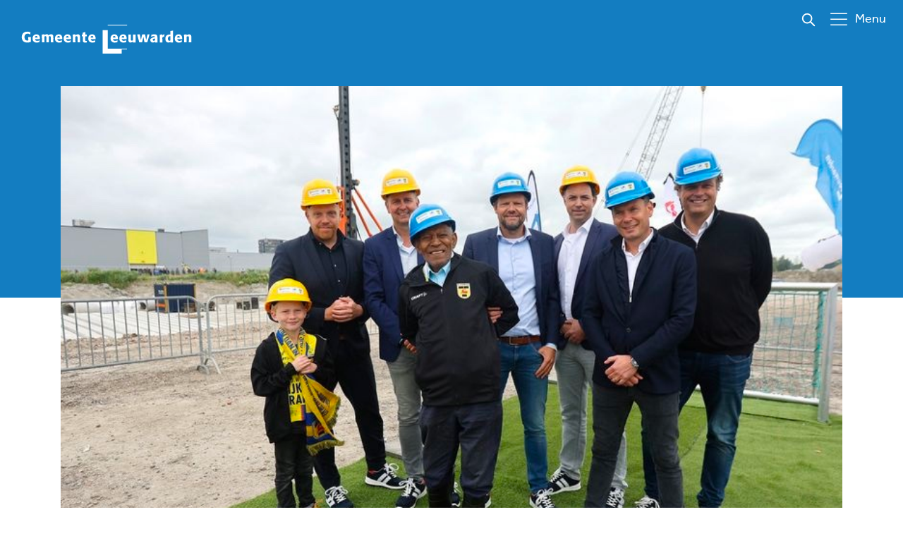

--- FILE ---
content_type: text/html; charset=UTF-8
request_url: https://ondernemendleeuwarden.nl/eerste-paal-nieuwe-cambuurstadion/
body_size: 16122
content:
<!DOCTYPE html>
<!--[if lt IE 9]>
<html class="ie8"><![endif]-->
<!--[if IE 9]>
<html class="ie"><![endif]-->
<!--[if gt IE 8]><!-->
<html lang="nl-NL">
<!--<![endif]-->

<head>
  <base href="/">
  <!-- Google tag (gtag.js) -->
<script async src="https://www.googletagmanager.com/gtag/js?id=G-LH2PN024DH"></script>
<script>
  window.dataLayer = window.dataLayer || [];
  function gtag(){dataLayer.push(arguments);}
  gtag('js', new Date());

  gtag('config', 'G-LH2PN024DH');
</script>  <title>
          Eerste paal nieuwe Cambuurstadion &#8211; Ondernemend Leeuwarden &raquo; Ondernemend Leeuwarden      </title>

  <meta charset="UTF-8" />
  <meta name="viewport" content="initial-scale=1, user-scalable=no">
  <meta http-equiv="X-UA-Compatible" content="IE=edge">
  <meta http-equiv="content-type" content="text/html; charset=US-ASCII" />
  <meta http-equiv="content-language" content="nl-NL" />

  <!-- Document data -->
  <meta name="resource-type" content="document" />
  <meta name="author" content="BW H Ontwerpers" />
  <meta name="contact" content="info@bwhontwerpers.nl" />
  <meta name="copyright" content="Copyright (c)2021 BW H Ontwerpers. All Rights Reserved." />




  <meta name="apple-mobile-web-app-title" content="Ontwerpers">
  <meta name="application-name" content="Ontwerpers">
  <meta name="apple-mobile-web-app-capable" content="yes">
  <meta name="apple-mobile-web-app-status-bar-style" content="black">
  <meta name="format-detection" content="telephone=no">

  <link rel="profile" href="http://gmpg.org/xfn/11" />
  <link rel="pingback" href="https://ondernemendleeuwarden.nl/xmlrpc.php" />

  <!-- Favicons Apple -->
  <link rel="apple-touch-icon" sizes="180x180" href="https://ondernemendleeuwarden.nl/wp-content/themes/ondernemend_leeuwarden/images/favicon/apple-touch-icon.png">

  <link rel="mask-icon" href="https://ondernemendleeuwarden.nl/wp-content/themes/ondernemend_leeuwarden/images/favicon/safari-pinned-tab.svg" color="#ffffff">

  <!-- Favicons Regular-->
  <link rel="icon" type="image/png" href="https://ondernemendleeuwarden.nl/wp-content/themes/ondernemend_leeuwarden/images/favicon/favicon-32x32.png" sizes="32x32">
  <link rel="icon" type="image/png" href="https://ondernemendleeuwarden.nl/wp-content/themes/ondernemend_leeuwarden/images/favicon/favicon-16x16.png" sizes="16x16">

  <!-- Favicons Chrome/Android-->
  <link rel="icon" type="image/png" href="https://ondernemendleeuwarden.nl/wp-content/themes/ondernemend_leeuwarden/images/favicon/android-chrome-192x192.png" sizes="192x192">

  <!-- Manifest for MS -->
  <link rel="manifest" href="https://ondernemendleeuwarden.nl/wp-content/themes/ondernemend_leeuwarden/images/favicon/manifest.json">

  <meta name="msapplication-TileColor" content="#da532c">
  <meta name="msapplication-TileImage" content="https://ondernemendleeuwarden.nl/wp-content/themes/ondernemend_leeuwarden/images/favicon/mstile-150x150.png">
  <meta name="msapplication-config" content="https://ondernemendleeuwarden.nl/wp-content/themes/ondernemend_leeuwarden/images/favicon/browserconfig.xml">
  <meta name="theme-color" content="#ffffff">

  <meta name='robots' content='index, follow, max-image-preview:large, max-snippet:-1, max-video-preview:-1' />

	<!-- This site is optimized with the Yoast SEO Premium plugin v25.2 (Yoast SEO v26.8) - https://yoast.com/product/yoast-seo-premium-wordpress/ -->
	<link rel="canonical" href="https://ondernemendleeuwarden.nl/eerste-paal-nieuwe-cambuurstadion/" />
	<meta property="og:locale" content="nl_NL" />
	<meta property="og:type" content="article" />
	<meta property="og:title" content="Eerste paal nieuwe Cambuurstadion" />
	<meta property="og:description" content="De eerste paal van het nieuwe Cambuurstadion zit in de grond en daarmee is de bouw van het Elfstedenpark officieel van start! Een heuglijk moment, waar lange tijd naartoe is geleefd. Niet alleen door de voetballers van SC Cambuur en supporters, maar door heel gemeente Leeuwarden. In het nieuwe voetbalstadion komt namelijk ook een school [&hellip;]" />
	<meta property="og:url" content="https://ondernemendleeuwarden.nl/eerste-paal-nieuwe-cambuurstadion/" />
	<meta property="og:site_name" content="Ondernemend Leeuwarden" />
	<meta property="article:published_time" content="2022-07-08T07:31:40+00:00" />
	<meta property="article:modified_time" content="2022-07-08T07:31:43+00:00" />
	<meta property="og:image" content="https://ondernemendleeuwarden.nl/wp-content/uploads/2022/07/Paal-cambuur.jpg" />
	<meta property="og:image:width" content="810" />
	<meta property="og:image:height" content="540" />
	<meta property="og:image:type" content="image/jpeg" />
	<meta name="author" content="Klasina van der Werf" />
	<meta name="twitter:card" content="summary_large_image" />
	<meta name="twitter:label1" content="Geschreven door" />
	<meta name="twitter:data1" content="Klasina van der Werf" />
	<meta name="twitter:label2" content="Geschatte leestijd" />
	<meta name="twitter:data2" content="2 minuten" />
	<script type="application/ld+json" class="yoast-schema-graph">{"@context":"https://schema.org","@graph":[{"@type":"Article","@id":"https://ondernemendleeuwarden.nl/eerste-paal-nieuwe-cambuurstadion/#article","isPartOf":{"@id":"https://ondernemendleeuwarden.nl/eerste-paal-nieuwe-cambuurstadion/"},"author":{"name":"Klasina van der Werf","@id":"https://ondernemendleeuwarden.nl/#/schema/person/ab6b72528083aee313a622030ae7d6b4"},"headline":"Eerste paal nieuwe Cambuurstadion","datePublished":"2022-07-08T07:31:40+00:00","dateModified":"2022-07-08T07:31:43+00:00","mainEntityOfPage":{"@id":"https://ondernemendleeuwarden.nl/eerste-paal-nieuwe-cambuurstadion/"},"wordCount":237,"image":{"@id":"https://ondernemendleeuwarden.nl/eerste-paal-nieuwe-cambuurstadion/#primaryimage"},"thumbnailUrl":"https://ondernemendleeuwarden.nl/wp-content/uploads/2022/07/Paal-cambuur.jpg","articleSection":["Geen categorie"],"inLanguage":"nl-NL"},{"@type":"WebPage","@id":"https://ondernemendleeuwarden.nl/eerste-paal-nieuwe-cambuurstadion/","url":"https://ondernemendleeuwarden.nl/eerste-paal-nieuwe-cambuurstadion/","name":"Eerste paal nieuwe Cambuurstadion &#8211; Ondernemend Leeuwarden","isPartOf":{"@id":"https://ondernemendleeuwarden.nl/#website"},"primaryImageOfPage":{"@id":"https://ondernemendleeuwarden.nl/eerste-paal-nieuwe-cambuurstadion/#primaryimage"},"image":{"@id":"https://ondernemendleeuwarden.nl/eerste-paal-nieuwe-cambuurstadion/#primaryimage"},"thumbnailUrl":"https://ondernemendleeuwarden.nl/wp-content/uploads/2022/07/Paal-cambuur.jpg","datePublished":"2022-07-08T07:31:40+00:00","dateModified":"2022-07-08T07:31:43+00:00","author":{"@id":"https://ondernemendleeuwarden.nl/#/schema/person/ab6b72528083aee313a622030ae7d6b4"},"breadcrumb":{"@id":"https://ondernemendleeuwarden.nl/eerste-paal-nieuwe-cambuurstadion/#breadcrumb"},"inLanguage":"nl-NL","potentialAction":[{"@type":"ReadAction","target":["https://ondernemendleeuwarden.nl/eerste-paal-nieuwe-cambuurstadion/"]}]},{"@type":"ImageObject","inLanguage":"nl-NL","@id":"https://ondernemendleeuwarden.nl/eerste-paal-nieuwe-cambuurstadion/#primaryimage","url":"https://ondernemendleeuwarden.nl/wp-content/uploads/2022/07/Paal-cambuur.jpg","contentUrl":"https://ondernemendleeuwarden.nl/wp-content/uploads/2022/07/Paal-cambuur.jpg","width":810,"height":540},{"@type":"BreadcrumbList","@id":"https://ondernemendleeuwarden.nl/eerste-paal-nieuwe-cambuurstadion/#breadcrumb","itemListElement":[{"@type":"ListItem","position":1,"name":"Home","item":"https://ondernemendleeuwarden.nl/"},{"@type":"ListItem","position":2,"name":"Eerste paal nieuwe Cambuurstadion"}]},{"@type":"WebSite","@id":"https://ondernemendleeuwarden.nl/#website","url":"https://ondernemendleeuwarden.nl/","name":"Ondernemend Leeuwarden","description":"Volop ruimte voor ondernemers","potentialAction":[{"@type":"SearchAction","target":{"@type":"EntryPoint","urlTemplate":"https://ondernemendleeuwarden.nl/?s={search_term_string}"},"query-input":{"@type":"PropertyValueSpecification","valueRequired":true,"valueName":"search_term_string"}}],"inLanguage":"nl-NL"},{"@type":"Person","@id":"https://ondernemendleeuwarden.nl/#/schema/person/ab6b72528083aee313a622030ae7d6b4","name":"Klasina van der Werf","image":{"@type":"ImageObject","inLanguage":"nl-NL","@id":"https://ondernemendleeuwarden.nl/#/schema/person/image/","url":"https://secure.gravatar.com/avatar/32af47960d53f27f24596c20c9b26262de3086d0aedfb3acd474d86a5e51bdec?s=96&d=mm&r=g","contentUrl":"https://secure.gravatar.com/avatar/32af47960d53f27f24596c20c9b26262de3086d0aedfb3acd474d86a5e51bdec?s=96&d=mm&r=g","caption":"Klasina van der Werf"}}]}</script>
	<!-- / Yoast SEO Premium plugin. -->


<link rel='dns-prefetch' href='//cdnjs.cloudflare.com' />
<link rel='dns-prefetch' href='//maps.googleapis.com' />
<link rel='dns-prefetch' href='//unpkg.com' />
<link rel="alternate" title="oEmbed (JSON)" type="application/json+oembed" href="https://ondernemendleeuwarden.nl/wp-json/oembed/1.0/embed?url=https%3A%2F%2Fondernemendleeuwarden.nl%2Feerste-paal-nieuwe-cambuurstadion%2F" />
<link rel="alternate" title="oEmbed (XML)" type="text/xml+oembed" href="https://ondernemendleeuwarden.nl/wp-json/oembed/1.0/embed?url=https%3A%2F%2Fondernemendleeuwarden.nl%2Feerste-paal-nieuwe-cambuurstadion%2F&#038;format=xml" />
<style id='wp-img-auto-sizes-contain-inline-css' type='text/css'>
img:is([sizes=auto i],[sizes^="auto," i]){contain-intrinsic-size:3000px 1500px}
/*# sourceURL=wp-img-auto-sizes-contain-inline-css */
</style>
<style id='wp-block-paragraph-inline-css' type='text/css'>
.is-small-text{font-size:.875em}.is-regular-text{font-size:1em}.is-large-text{font-size:2.25em}.is-larger-text{font-size:3em}.has-drop-cap:not(:focus):first-letter{float:left;font-size:8.4em;font-style:normal;font-weight:100;line-height:.68;margin:.05em .1em 0 0;text-transform:uppercase}body.rtl .has-drop-cap:not(:focus):first-letter{float:none;margin-left:.1em}p.has-drop-cap.has-background{overflow:hidden}:root :where(p.has-background){padding:1.25em 2.375em}:where(p.has-text-color:not(.has-link-color)) a{color:inherit}p.has-text-align-left[style*="writing-mode:vertical-lr"],p.has-text-align-right[style*="writing-mode:vertical-rl"]{rotate:180deg}
/*# sourceURL=https://ondernemendleeuwarden.nl/wp-includes/blocks/paragraph/style.min.css */
</style>
<style id='wp-block-library-inline-css' type='text/css'>
:root{--wp-block-synced-color:#7a00df;--wp-block-synced-color--rgb:122,0,223;--wp-bound-block-color:var(--wp-block-synced-color);--wp-editor-canvas-background:#ddd;--wp-admin-theme-color:#007cba;--wp-admin-theme-color--rgb:0,124,186;--wp-admin-theme-color-darker-10:#006ba1;--wp-admin-theme-color-darker-10--rgb:0,107,160.5;--wp-admin-theme-color-darker-20:#005a87;--wp-admin-theme-color-darker-20--rgb:0,90,135;--wp-admin-border-width-focus:2px}@media (min-resolution:192dpi){:root{--wp-admin-border-width-focus:1.5px}}.wp-element-button{cursor:pointer}:root .has-very-light-gray-background-color{background-color:#eee}:root .has-very-dark-gray-background-color{background-color:#313131}:root .has-very-light-gray-color{color:#eee}:root .has-very-dark-gray-color{color:#313131}:root .has-vivid-green-cyan-to-vivid-cyan-blue-gradient-background{background:linear-gradient(135deg,#00d084,#0693e3)}:root .has-purple-crush-gradient-background{background:linear-gradient(135deg,#34e2e4,#4721fb 50%,#ab1dfe)}:root .has-hazy-dawn-gradient-background{background:linear-gradient(135deg,#faaca8,#dad0ec)}:root .has-subdued-olive-gradient-background{background:linear-gradient(135deg,#fafae1,#67a671)}:root .has-atomic-cream-gradient-background{background:linear-gradient(135deg,#fdd79a,#004a59)}:root .has-nightshade-gradient-background{background:linear-gradient(135deg,#330968,#31cdcf)}:root .has-midnight-gradient-background{background:linear-gradient(135deg,#020381,#2874fc)}:root{--wp--preset--font-size--normal:16px;--wp--preset--font-size--huge:42px}.has-regular-font-size{font-size:1em}.has-larger-font-size{font-size:2.625em}.has-normal-font-size{font-size:var(--wp--preset--font-size--normal)}.has-huge-font-size{font-size:var(--wp--preset--font-size--huge)}.has-text-align-center{text-align:center}.has-text-align-left{text-align:left}.has-text-align-right{text-align:right}.has-fit-text{white-space:nowrap!important}#end-resizable-editor-section{display:none}.aligncenter{clear:both}.items-justified-left{justify-content:flex-start}.items-justified-center{justify-content:center}.items-justified-right{justify-content:flex-end}.items-justified-space-between{justify-content:space-between}.screen-reader-text{border:0;clip-path:inset(50%);height:1px;margin:-1px;overflow:hidden;padding:0;position:absolute;width:1px;word-wrap:normal!important}.screen-reader-text:focus{background-color:#ddd;clip-path:none;color:#444;display:block;font-size:1em;height:auto;left:5px;line-height:normal;padding:15px 23px 14px;text-decoration:none;top:5px;width:auto;z-index:100000}html :where(.has-border-color){border-style:solid}html :where([style*=border-top-color]){border-top-style:solid}html :where([style*=border-right-color]){border-right-style:solid}html :where([style*=border-bottom-color]){border-bottom-style:solid}html :where([style*=border-left-color]){border-left-style:solid}html :where([style*=border-width]){border-style:solid}html :where([style*=border-top-width]){border-top-style:solid}html :where([style*=border-right-width]){border-right-style:solid}html :where([style*=border-bottom-width]){border-bottom-style:solid}html :where([style*=border-left-width]){border-left-style:solid}html :where(img[class*=wp-image-]){height:auto;max-width:100%}:where(figure){margin:0 0 1em}html :where(.is-position-sticky){--wp-admin--admin-bar--position-offset:var(--wp-admin--admin-bar--height,0px)}@media screen and (max-width:600px){html :where(.is-position-sticky){--wp-admin--admin-bar--position-offset:0px}}

/*# sourceURL=wp-block-library-inline-css */
</style><style id='wp-block-button-inline-css' type='text/css'>
.wp-block-button__link{align-content:center;box-sizing:border-box;cursor:pointer;display:inline-block;height:100%;text-align:center;word-break:break-word}.wp-block-button__link.aligncenter{text-align:center}.wp-block-button__link.alignright{text-align:right}:where(.wp-block-button__link){border-radius:9999px;box-shadow:none;padding:calc(.667em + 2px) calc(1.333em + 2px);text-decoration:none}.wp-block-button[style*=text-decoration] .wp-block-button__link{text-decoration:inherit}.wp-block-buttons>.wp-block-button.has-custom-width{max-width:none}.wp-block-buttons>.wp-block-button.has-custom-width .wp-block-button__link{width:100%}.wp-block-buttons>.wp-block-button.has-custom-font-size .wp-block-button__link{font-size:inherit}.wp-block-buttons>.wp-block-button.wp-block-button__width-25{width:calc(25% - var(--wp--style--block-gap, .5em)*.75)}.wp-block-buttons>.wp-block-button.wp-block-button__width-50{width:calc(50% - var(--wp--style--block-gap, .5em)*.5)}.wp-block-buttons>.wp-block-button.wp-block-button__width-75{width:calc(75% - var(--wp--style--block-gap, .5em)*.25)}.wp-block-buttons>.wp-block-button.wp-block-button__width-100{flex-basis:100%;width:100%}.wp-block-buttons.is-vertical>.wp-block-button.wp-block-button__width-25{width:25%}.wp-block-buttons.is-vertical>.wp-block-button.wp-block-button__width-50{width:50%}.wp-block-buttons.is-vertical>.wp-block-button.wp-block-button__width-75{width:75%}.wp-block-button.is-style-squared,.wp-block-button__link.wp-block-button.is-style-squared{border-radius:0}.wp-block-button.no-border-radius,.wp-block-button__link.no-border-radius{border-radius:0!important}:root :where(.wp-block-button .wp-block-button__link.is-style-outline),:root :where(.wp-block-button.is-style-outline>.wp-block-button__link){border:2px solid;padding:.667em 1.333em}:root :where(.wp-block-button .wp-block-button__link.is-style-outline:not(.has-text-color)),:root :where(.wp-block-button.is-style-outline>.wp-block-button__link:not(.has-text-color)){color:currentColor}:root :where(.wp-block-button .wp-block-button__link.is-style-outline:not(.has-background)),:root :where(.wp-block-button.is-style-outline>.wp-block-button__link:not(.has-background)){background-color:initial;background-image:none}
/*# sourceURL=https://ondernemendleeuwarden.nl/wp-includes/blocks/button/style.min.css */
</style>
<style id='wp-block-gallery-inline-css' type='text/css'>
.blocks-gallery-grid:not(.has-nested-images),.wp-block-gallery:not(.has-nested-images){display:flex;flex-wrap:wrap;list-style-type:none;margin:0;padding:0}.blocks-gallery-grid:not(.has-nested-images) .blocks-gallery-image,.blocks-gallery-grid:not(.has-nested-images) .blocks-gallery-item,.wp-block-gallery:not(.has-nested-images) .blocks-gallery-image,.wp-block-gallery:not(.has-nested-images) .blocks-gallery-item{display:flex;flex-direction:column;flex-grow:1;justify-content:center;margin:0 1em 1em 0;position:relative;width:calc(50% - 1em)}.blocks-gallery-grid:not(.has-nested-images) .blocks-gallery-image:nth-of-type(2n),.blocks-gallery-grid:not(.has-nested-images) .blocks-gallery-item:nth-of-type(2n),.wp-block-gallery:not(.has-nested-images) .blocks-gallery-image:nth-of-type(2n),.wp-block-gallery:not(.has-nested-images) .blocks-gallery-item:nth-of-type(2n){margin-right:0}.blocks-gallery-grid:not(.has-nested-images) .blocks-gallery-image figure,.blocks-gallery-grid:not(.has-nested-images) .blocks-gallery-item figure,.wp-block-gallery:not(.has-nested-images) .blocks-gallery-image figure,.wp-block-gallery:not(.has-nested-images) .blocks-gallery-item figure{align-items:flex-end;display:flex;height:100%;justify-content:flex-start;margin:0}.blocks-gallery-grid:not(.has-nested-images) .blocks-gallery-image img,.blocks-gallery-grid:not(.has-nested-images) .blocks-gallery-item img,.wp-block-gallery:not(.has-nested-images) .blocks-gallery-image img,.wp-block-gallery:not(.has-nested-images) .blocks-gallery-item img{display:block;height:auto;max-width:100%;width:auto}.blocks-gallery-grid:not(.has-nested-images) .blocks-gallery-image figcaption,.blocks-gallery-grid:not(.has-nested-images) .blocks-gallery-item figcaption,.wp-block-gallery:not(.has-nested-images) .blocks-gallery-image figcaption,.wp-block-gallery:not(.has-nested-images) .blocks-gallery-item figcaption{background:linear-gradient(0deg,#000000b3,#0000004d 70%,#0000);bottom:0;box-sizing:border-box;color:#fff;font-size:.8em;margin:0;max-height:100%;overflow:auto;padding:3em .77em .7em;position:absolute;text-align:center;width:100%;z-index:2}.blocks-gallery-grid:not(.has-nested-images) .blocks-gallery-image figcaption img,.blocks-gallery-grid:not(.has-nested-images) .blocks-gallery-item figcaption img,.wp-block-gallery:not(.has-nested-images) .blocks-gallery-image figcaption img,.wp-block-gallery:not(.has-nested-images) .blocks-gallery-item figcaption img{display:inline}.blocks-gallery-grid:not(.has-nested-images) figcaption,.wp-block-gallery:not(.has-nested-images) figcaption{flex-grow:1}.blocks-gallery-grid:not(.has-nested-images).is-cropped .blocks-gallery-image a,.blocks-gallery-grid:not(.has-nested-images).is-cropped .blocks-gallery-image img,.blocks-gallery-grid:not(.has-nested-images).is-cropped .blocks-gallery-item a,.blocks-gallery-grid:not(.has-nested-images).is-cropped .blocks-gallery-item img,.wp-block-gallery:not(.has-nested-images).is-cropped .blocks-gallery-image a,.wp-block-gallery:not(.has-nested-images).is-cropped .blocks-gallery-image img,.wp-block-gallery:not(.has-nested-images).is-cropped .blocks-gallery-item a,.wp-block-gallery:not(.has-nested-images).is-cropped .blocks-gallery-item img{flex:1;height:100%;object-fit:cover;width:100%}.blocks-gallery-grid:not(.has-nested-images).columns-1 .blocks-gallery-image,.blocks-gallery-grid:not(.has-nested-images).columns-1 .blocks-gallery-item,.wp-block-gallery:not(.has-nested-images).columns-1 .blocks-gallery-image,.wp-block-gallery:not(.has-nested-images).columns-1 .blocks-gallery-item{margin-right:0;width:100%}@media (min-width:600px){.blocks-gallery-grid:not(.has-nested-images).columns-3 .blocks-gallery-image,.blocks-gallery-grid:not(.has-nested-images).columns-3 .blocks-gallery-item,.wp-block-gallery:not(.has-nested-images).columns-3 .blocks-gallery-image,.wp-block-gallery:not(.has-nested-images).columns-3 .blocks-gallery-item{margin-right:1em;width:calc(33.33333% - .66667em)}.blocks-gallery-grid:not(.has-nested-images).columns-4 .blocks-gallery-image,.blocks-gallery-grid:not(.has-nested-images).columns-4 .blocks-gallery-item,.wp-block-gallery:not(.has-nested-images).columns-4 .blocks-gallery-image,.wp-block-gallery:not(.has-nested-images).columns-4 .blocks-gallery-item{margin-right:1em;width:calc(25% - .75em)}.blocks-gallery-grid:not(.has-nested-images).columns-5 .blocks-gallery-image,.blocks-gallery-grid:not(.has-nested-images).columns-5 .blocks-gallery-item,.wp-block-gallery:not(.has-nested-images).columns-5 .blocks-gallery-image,.wp-block-gallery:not(.has-nested-images).columns-5 .blocks-gallery-item{margin-right:1em;width:calc(20% - .8em)}.blocks-gallery-grid:not(.has-nested-images).columns-6 .blocks-gallery-image,.blocks-gallery-grid:not(.has-nested-images).columns-6 .blocks-gallery-item,.wp-block-gallery:not(.has-nested-images).columns-6 .blocks-gallery-image,.wp-block-gallery:not(.has-nested-images).columns-6 .blocks-gallery-item{margin-right:1em;width:calc(16.66667% - .83333em)}.blocks-gallery-grid:not(.has-nested-images).columns-7 .blocks-gallery-image,.blocks-gallery-grid:not(.has-nested-images).columns-7 .blocks-gallery-item,.wp-block-gallery:not(.has-nested-images).columns-7 .blocks-gallery-image,.wp-block-gallery:not(.has-nested-images).columns-7 .blocks-gallery-item{margin-right:1em;width:calc(14.28571% - .85714em)}.blocks-gallery-grid:not(.has-nested-images).columns-8 .blocks-gallery-image,.blocks-gallery-grid:not(.has-nested-images).columns-8 .blocks-gallery-item,.wp-block-gallery:not(.has-nested-images).columns-8 .blocks-gallery-image,.wp-block-gallery:not(.has-nested-images).columns-8 .blocks-gallery-item{margin-right:1em;width:calc(12.5% - .875em)}.blocks-gallery-grid:not(.has-nested-images).columns-1 .blocks-gallery-image:nth-of-type(1n),.blocks-gallery-grid:not(.has-nested-images).columns-1 .blocks-gallery-item:nth-of-type(1n),.blocks-gallery-grid:not(.has-nested-images).columns-2 .blocks-gallery-image:nth-of-type(2n),.blocks-gallery-grid:not(.has-nested-images).columns-2 .blocks-gallery-item:nth-of-type(2n),.blocks-gallery-grid:not(.has-nested-images).columns-3 .blocks-gallery-image:nth-of-type(3n),.blocks-gallery-grid:not(.has-nested-images).columns-3 .blocks-gallery-item:nth-of-type(3n),.blocks-gallery-grid:not(.has-nested-images).columns-4 .blocks-gallery-image:nth-of-type(4n),.blocks-gallery-grid:not(.has-nested-images).columns-4 .blocks-gallery-item:nth-of-type(4n),.blocks-gallery-grid:not(.has-nested-images).columns-5 .blocks-gallery-image:nth-of-type(5n),.blocks-gallery-grid:not(.has-nested-images).columns-5 .blocks-gallery-item:nth-of-type(5n),.blocks-gallery-grid:not(.has-nested-images).columns-6 .blocks-gallery-image:nth-of-type(6n),.blocks-gallery-grid:not(.has-nested-images).columns-6 .blocks-gallery-item:nth-of-type(6n),.blocks-gallery-grid:not(.has-nested-images).columns-7 .blocks-gallery-image:nth-of-type(7n),.blocks-gallery-grid:not(.has-nested-images).columns-7 .blocks-gallery-item:nth-of-type(7n),.blocks-gallery-grid:not(.has-nested-images).columns-8 .blocks-gallery-image:nth-of-type(8n),.blocks-gallery-grid:not(.has-nested-images).columns-8 .blocks-gallery-item:nth-of-type(8n),.wp-block-gallery:not(.has-nested-images).columns-1 .blocks-gallery-image:nth-of-type(1n),.wp-block-gallery:not(.has-nested-images).columns-1 .blocks-gallery-item:nth-of-type(1n),.wp-block-gallery:not(.has-nested-images).columns-2 .blocks-gallery-image:nth-of-type(2n),.wp-block-gallery:not(.has-nested-images).columns-2 .blocks-gallery-item:nth-of-type(2n),.wp-block-gallery:not(.has-nested-images).columns-3 .blocks-gallery-image:nth-of-type(3n),.wp-block-gallery:not(.has-nested-images).columns-3 .blocks-gallery-item:nth-of-type(3n),.wp-block-gallery:not(.has-nested-images).columns-4 .blocks-gallery-image:nth-of-type(4n),.wp-block-gallery:not(.has-nested-images).columns-4 .blocks-gallery-item:nth-of-type(4n),.wp-block-gallery:not(.has-nested-images).columns-5 .blocks-gallery-image:nth-of-type(5n),.wp-block-gallery:not(.has-nested-images).columns-5 .blocks-gallery-item:nth-of-type(5n),.wp-block-gallery:not(.has-nested-images).columns-6 .blocks-gallery-image:nth-of-type(6n),.wp-block-gallery:not(.has-nested-images).columns-6 .blocks-gallery-item:nth-of-type(6n),.wp-block-gallery:not(.has-nested-images).columns-7 .blocks-gallery-image:nth-of-type(7n),.wp-block-gallery:not(.has-nested-images).columns-7 .blocks-gallery-item:nth-of-type(7n),.wp-block-gallery:not(.has-nested-images).columns-8 .blocks-gallery-image:nth-of-type(8n),.wp-block-gallery:not(.has-nested-images).columns-8 .blocks-gallery-item:nth-of-type(8n){margin-right:0}}.blocks-gallery-grid:not(.has-nested-images) .blocks-gallery-image:last-child,.blocks-gallery-grid:not(.has-nested-images) .blocks-gallery-item:last-child,.wp-block-gallery:not(.has-nested-images) .blocks-gallery-image:last-child,.wp-block-gallery:not(.has-nested-images) .blocks-gallery-item:last-child{margin-right:0}.blocks-gallery-grid:not(.has-nested-images).alignleft,.blocks-gallery-grid:not(.has-nested-images).alignright,.wp-block-gallery:not(.has-nested-images).alignleft,.wp-block-gallery:not(.has-nested-images).alignright{max-width:420px;width:100%}.blocks-gallery-grid:not(.has-nested-images).aligncenter .blocks-gallery-item figure,.wp-block-gallery:not(.has-nested-images).aligncenter .blocks-gallery-item figure{justify-content:center}.wp-block-gallery:not(.is-cropped) .blocks-gallery-item{align-self:flex-start}figure.wp-block-gallery.has-nested-images{align-items:normal}.wp-block-gallery.has-nested-images figure.wp-block-image:not(#individual-image){margin:0;width:calc(50% - var(--wp--style--unstable-gallery-gap, 16px)/2)}.wp-block-gallery.has-nested-images figure.wp-block-image{box-sizing:border-box;display:flex;flex-direction:column;flex-grow:1;justify-content:center;max-width:100%;position:relative}.wp-block-gallery.has-nested-images figure.wp-block-image>a,.wp-block-gallery.has-nested-images figure.wp-block-image>div{flex-direction:column;flex-grow:1;margin:0}.wp-block-gallery.has-nested-images figure.wp-block-image img{display:block;height:auto;max-width:100%!important;width:auto}.wp-block-gallery.has-nested-images figure.wp-block-image figcaption,.wp-block-gallery.has-nested-images figure.wp-block-image:has(figcaption):before{bottom:0;left:0;max-height:100%;position:absolute;right:0}.wp-block-gallery.has-nested-images figure.wp-block-image:has(figcaption):before{backdrop-filter:blur(3px);content:"";height:100%;-webkit-mask-image:linear-gradient(0deg,#000 20%,#0000);mask-image:linear-gradient(0deg,#000 20%,#0000);max-height:40%;pointer-events:none}.wp-block-gallery.has-nested-images figure.wp-block-image figcaption{box-sizing:border-box;color:#fff;font-size:13px;margin:0;overflow:auto;padding:1em;text-align:center;text-shadow:0 0 1.5px #000}.wp-block-gallery.has-nested-images figure.wp-block-image figcaption::-webkit-scrollbar{height:12px;width:12px}.wp-block-gallery.has-nested-images figure.wp-block-image figcaption::-webkit-scrollbar-track{background-color:initial}.wp-block-gallery.has-nested-images figure.wp-block-image figcaption::-webkit-scrollbar-thumb{background-clip:padding-box;background-color:initial;border:3px solid #0000;border-radius:8px}.wp-block-gallery.has-nested-images figure.wp-block-image figcaption:focus-within::-webkit-scrollbar-thumb,.wp-block-gallery.has-nested-images figure.wp-block-image figcaption:focus::-webkit-scrollbar-thumb,.wp-block-gallery.has-nested-images figure.wp-block-image figcaption:hover::-webkit-scrollbar-thumb{background-color:#fffc}.wp-block-gallery.has-nested-images figure.wp-block-image figcaption{scrollbar-color:#0000 #0000;scrollbar-gutter:stable both-edges;scrollbar-width:thin}.wp-block-gallery.has-nested-images figure.wp-block-image figcaption:focus,.wp-block-gallery.has-nested-images figure.wp-block-image figcaption:focus-within,.wp-block-gallery.has-nested-images figure.wp-block-image figcaption:hover{scrollbar-color:#fffc #0000}.wp-block-gallery.has-nested-images figure.wp-block-image figcaption{will-change:transform}@media (hover:none){.wp-block-gallery.has-nested-images figure.wp-block-image figcaption{scrollbar-color:#fffc #0000}}.wp-block-gallery.has-nested-images figure.wp-block-image figcaption{background:linear-gradient(0deg,#0006,#0000)}.wp-block-gallery.has-nested-images figure.wp-block-image figcaption img{display:inline}.wp-block-gallery.has-nested-images figure.wp-block-image figcaption a{color:inherit}.wp-block-gallery.has-nested-images figure.wp-block-image.has-custom-border img{box-sizing:border-box}.wp-block-gallery.has-nested-images figure.wp-block-image.has-custom-border>a,.wp-block-gallery.has-nested-images figure.wp-block-image.has-custom-border>div,.wp-block-gallery.has-nested-images figure.wp-block-image.is-style-rounded>a,.wp-block-gallery.has-nested-images figure.wp-block-image.is-style-rounded>div{flex:1 1 auto}.wp-block-gallery.has-nested-images figure.wp-block-image.has-custom-border figcaption,.wp-block-gallery.has-nested-images figure.wp-block-image.is-style-rounded figcaption{background:none;color:inherit;flex:initial;margin:0;padding:10px 10px 9px;position:relative;text-shadow:none}.wp-block-gallery.has-nested-images figure.wp-block-image.has-custom-border:before,.wp-block-gallery.has-nested-images figure.wp-block-image.is-style-rounded:before{content:none}.wp-block-gallery.has-nested-images figcaption{flex-basis:100%;flex-grow:1;text-align:center}.wp-block-gallery.has-nested-images:not(.is-cropped) figure.wp-block-image:not(#individual-image){margin-bottom:auto;margin-top:0}.wp-block-gallery.has-nested-images.is-cropped figure.wp-block-image:not(#individual-image){align-self:inherit}.wp-block-gallery.has-nested-images.is-cropped figure.wp-block-image:not(#individual-image)>a,.wp-block-gallery.has-nested-images.is-cropped figure.wp-block-image:not(#individual-image)>div:not(.components-drop-zone){display:flex}.wp-block-gallery.has-nested-images.is-cropped figure.wp-block-image:not(#individual-image) a,.wp-block-gallery.has-nested-images.is-cropped figure.wp-block-image:not(#individual-image) img{flex:1 0 0%;height:100%;object-fit:cover;width:100%}.wp-block-gallery.has-nested-images.columns-1 figure.wp-block-image:not(#individual-image){width:100%}@media (min-width:600px){.wp-block-gallery.has-nested-images.columns-3 figure.wp-block-image:not(#individual-image){width:calc(33.33333% - var(--wp--style--unstable-gallery-gap, 16px)*.66667)}.wp-block-gallery.has-nested-images.columns-4 figure.wp-block-image:not(#individual-image){width:calc(25% - var(--wp--style--unstable-gallery-gap, 16px)*.75)}.wp-block-gallery.has-nested-images.columns-5 figure.wp-block-image:not(#individual-image){width:calc(20% - var(--wp--style--unstable-gallery-gap, 16px)*.8)}.wp-block-gallery.has-nested-images.columns-6 figure.wp-block-image:not(#individual-image){width:calc(16.66667% - var(--wp--style--unstable-gallery-gap, 16px)*.83333)}.wp-block-gallery.has-nested-images.columns-7 figure.wp-block-image:not(#individual-image){width:calc(14.28571% - var(--wp--style--unstable-gallery-gap, 16px)*.85714)}.wp-block-gallery.has-nested-images.columns-8 figure.wp-block-image:not(#individual-image){width:calc(12.5% - var(--wp--style--unstable-gallery-gap, 16px)*.875)}.wp-block-gallery.has-nested-images.columns-default figure.wp-block-image:not(#individual-image){width:calc(33.33% - var(--wp--style--unstable-gallery-gap, 16px)*.66667)}.wp-block-gallery.has-nested-images.columns-default figure.wp-block-image:not(#individual-image):first-child:nth-last-child(2),.wp-block-gallery.has-nested-images.columns-default figure.wp-block-image:not(#individual-image):first-child:nth-last-child(2)~figure.wp-block-image:not(#individual-image){width:calc(50% - var(--wp--style--unstable-gallery-gap, 16px)*.5)}.wp-block-gallery.has-nested-images.columns-default figure.wp-block-image:not(#individual-image):first-child:last-child{width:100%}}.wp-block-gallery.has-nested-images.alignleft,.wp-block-gallery.has-nested-images.alignright{max-width:420px;width:100%}.wp-block-gallery.has-nested-images.aligncenter{justify-content:center}
/*# sourceURL=https://ondernemendleeuwarden.nl/wp-includes/blocks/gallery/style.min.css */
</style>
<style id='wp-block-heading-inline-css' type='text/css'>
h1:where(.wp-block-heading).has-background,h2:where(.wp-block-heading).has-background,h3:where(.wp-block-heading).has-background,h4:where(.wp-block-heading).has-background,h5:where(.wp-block-heading).has-background,h6:where(.wp-block-heading).has-background{padding:1.25em 2.375em}h1.has-text-align-left[style*=writing-mode]:where([style*=vertical-lr]),h1.has-text-align-right[style*=writing-mode]:where([style*=vertical-rl]),h2.has-text-align-left[style*=writing-mode]:where([style*=vertical-lr]),h2.has-text-align-right[style*=writing-mode]:where([style*=vertical-rl]),h3.has-text-align-left[style*=writing-mode]:where([style*=vertical-lr]),h3.has-text-align-right[style*=writing-mode]:where([style*=vertical-rl]),h4.has-text-align-left[style*=writing-mode]:where([style*=vertical-lr]),h4.has-text-align-right[style*=writing-mode]:where([style*=vertical-rl]),h5.has-text-align-left[style*=writing-mode]:where([style*=vertical-lr]),h5.has-text-align-right[style*=writing-mode]:where([style*=vertical-rl]),h6.has-text-align-left[style*=writing-mode]:where([style*=vertical-lr]),h6.has-text-align-right[style*=writing-mode]:where([style*=vertical-rl]){rotate:180deg}
/*# sourceURL=https://ondernemendleeuwarden.nl/wp-includes/blocks/heading/style.min.css */
</style>
<style id='wp-block-image-inline-css' type='text/css'>
.wp-block-image>a,.wp-block-image>figure>a{display:inline-block}.wp-block-image img{box-sizing:border-box;height:auto;max-width:100%;vertical-align:bottom}@media not (prefers-reduced-motion){.wp-block-image img.hide{visibility:hidden}.wp-block-image img.show{animation:show-content-image .4s}}.wp-block-image[style*=border-radius] img,.wp-block-image[style*=border-radius]>a{border-radius:inherit}.wp-block-image.has-custom-border img{box-sizing:border-box}.wp-block-image.aligncenter{text-align:center}.wp-block-image.alignfull>a,.wp-block-image.alignwide>a{width:100%}.wp-block-image.alignfull img,.wp-block-image.alignwide img{height:auto;width:100%}.wp-block-image .aligncenter,.wp-block-image .alignleft,.wp-block-image .alignright,.wp-block-image.aligncenter,.wp-block-image.alignleft,.wp-block-image.alignright{display:table}.wp-block-image .aligncenter>figcaption,.wp-block-image .alignleft>figcaption,.wp-block-image .alignright>figcaption,.wp-block-image.aligncenter>figcaption,.wp-block-image.alignleft>figcaption,.wp-block-image.alignright>figcaption{caption-side:bottom;display:table-caption}.wp-block-image .alignleft{float:left;margin:.5em 1em .5em 0}.wp-block-image .alignright{float:right;margin:.5em 0 .5em 1em}.wp-block-image .aligncenter{margin-left:auto;margin-right:auto}.wp-block-image :where(figcaption){margin-bottom:1em;margin-top:.5em}.wp-block-image.is-style-circle-mask img{border-radius:9999px}@supports ((-webkit-mask-image:none) or (mask-image:none)) or (-webkit-mask-image:none){.wp-block-image.is-style-circle-mask img{border-radius:0;-webkit-mask-image:url('data:image/svg+xml;utf8,<svg viewBox="0 0 100 100" xmlns="http://www.w3.org/2000/svg"><circle cx="50" cy="50" r="50"/></svg>');mask-image:url('data:image/svg+xml;utf8,<svg viewBox="0 0 100 100" xmlns="http://www.w3.org/2000/svg"><circle cx="50" cy="50" r="50"/></svg>');mask-mode:alpha;-webkit-mask-position:center;mask-position:center;-webkit-mask-repeat:no-repeat;mask-repeat:no-repeat;-webkit-mask-size:contain;mask-size:contain}}:root :where(.wp-block-image.is-style-rounded img,.wp-block-image .is-style-rounded img){border-radius:9999px}.wp-block-image figure{margin:0}.wp-lightbox-container{display:flex;flex-direction:column;position:relative}.wp-lightbox-container img{cursor:zoom-in}.wp-lightbox-container img:hover+button{opacity:1}.wp-lightbox-container button{align-items:center;backdrop-filter:blur(16px) saturate(180%);background-color:#5a5a5a40;border:none;border-radius:4px;cursor:zoom-in;display:flex;height:20px;justify-content:center;opacity:0;padding:0;position:absolute;right:16px;text-align:center;top:16px;width:20px;z-index:100}@media not (prefers-reduced-motion){.wp-lightbox-container button{transition:opacity .2s ease}}.wp-lightbox-container button:focus-visible{outline:3px auto #5a5a5a40;outline:3px auto -webkit-focus-ring-color;outline-offset:3px}.wp-lightbox-container button:hover{cursor:pointer;opacity:1}.wp-lightbox-container button:focus{opacity:1}.wp-lightbox-container button:focus,.wp-lightbox-container button:hover,.wp-lightbox-container button:not(:hover):not(:active):not(.has-background){background-color:#5a5a5a40;border:none}.wp-lightbox-overlay{box-sizing:border-box;cursor:zoom-out;height:100vh;left:0;overflow:hidden;position:fixed;top:0;visibility:hidden;width:100%;z-index:100000}.wp-lightbox-overlay .close-button{align-items:center;cursor:pointer;display:flex;justify-content:center;min-height:40px;min-width:40px;padding:0;position:absolute;right:calc(env(safe-area-inset-right) + 16px);top:calc(env(safe-area-inset-top) + 16px);z-index:5000000}.wp-lightbox-overlay .close-button:focus,.wp-lightbox-overlay .close-button:hover,.wp-lightbox-overlay .close-button:not(:hover):not(:active):not(.has-background){background:none;border:none}.wp-lightbox-overlay .lightbox-image-container{height:var(--wp--lightbox-container-height);left:50%;overflow:hidden;position:absolute;top:50%;transform:translate(-50%,-50%);transform-origin:top left;width:var(--wp--lightbox-container-width);z-index:9999999999}.wp-lightbox-overlay .wp-block-image{align-items:center;box-sizing:border-box;display:flex;height:100%;justify-content:center;margin:0;position:relative;transform-origin:0 0;width:100%;z-index:3000000}.wp-lightbox-overlay .wp-block-image img{height:var(--wp--lightbox-image-height);min-height:var(--wp--lightbox-image-height);min-width:var(--wp--lightbox-image-width);width:var(--wp--lightbox-image-width)}.wp-lightbox-overlay .wp-block-image figcaption{display:none}.wp-lightbox-overlay button{background:none;border:none}.wp-lightbox-overlay .scrim{background-color:#fff;height:100%;opacity:.9;position:absolute;width:100%;z-index:2000000}.wp-lightbox-overlay.active{visibility:visible}@media not (prefers-reduced-motion){.wp-lightbox-overlay.active{animation:turn-on-visibility .25s both}.wp-lightbox-overlay.active img{animation:turn-on-visibility .35s both}.wp-lightbox-overlay.show-closing-animation:not(.active){animation:turn-off-visibility .35s both}.wp-lightbox-overlay.show-closing-animation:not(.active) img{animation:turn-off-visibility .25s both}.wp-lightbox-overlay.zoom.active{animation:none;opacity:1;visibility:visible}.wp-lightbox-overlay.zoom.active .lightbox-image-container{animation:lightbox-zoom-in .4s}.wp-lightbox-overlay.zoom.active .lightbox-image-container img{animation:none}.wp-lightbox-overlay.zoom.active .scrim{animation:turn-on-visibility .4s forwards}.wp-lightbox-overlay.zoom.show-closing-animation:not(.active){animation:none}.wp-lightbox-overlay.zoom.show-closing-animation:not(.active) .lightbox-image-container{animation:lightbox-zoom-out .4s}.wp-lightbox-overlay.zoom.show-closing-animation:not(.active) .lightbox-image-container img{animation:none}.wp-lightbox-overlay.zoom.show-closing-animation:not(.active) .scrim{animation:turn-off-visibility .4s forwards}}@keyframes show-content-image{0%{visibility:hidden}99%{visibility:hidden}to{visibility:visible}}@keyframes turn-on-visibility{0%{opacity:0}to{opacity:1}}@keyframes turn-off-visibility{0%{opacity:1;visibility:visible}99%{opacity:0;visibility:visible}to{opacity:0;visibility:hidden}}@keyframes lightbox-zoom-in{0%{transform:translate(calc((-100vw + var(--wp--lightbox-scrollbar-width))/2 + var(--wp--lightbox-initial-left-position)),calc(-50vh + var(--wp--lightbox-initial-top-position))) scale(var(--wp--lightbox-scale))}to{transform:translate(-50%,-50%) scale(1)}}@keyframes lightbox-zoom-out{0%{transform:translate(-50%,-50%) scale(1);visibility:visible}99%{visibility:visible}to{transform:translate(calc((-100vw + var(--wp--lightbox-scrollbar-width))/2 + var(--wp--lightbox-initial-left-position)),calc(-50vh + var(--wp--lightbox-initial-top-position))) scale(var(--wp--lightbox-scale));visibility:hidden}}
/*# sourceURL=https://ondernemendleeuwarden.nl/wp-includes/blocks/image/style.min.css */
</style>
<style id='wp-block-list-inline-css' type='text/css'>
ol,ul{box-sizing:border-box}:root :where(.wp-block-list.has-background){padding:1.25em 2.375em}
/*# sourceURL=https://ondernemendleeuwarden.nl/wp-includes/blocks/list/style.min.css */
</style>
<style id='wp-block-buttons-inline-css' type='text/css'>
.wp-block-buttons{box-sizing:border-box}.wp-block-buttons.is-vertical{flex-direction:column}.wp-block-buttons.is-vertical>.wp-block-button:last-child{margin-bottom:0}.wp-block-buttons>.wp-block-button{display:inline-block;margin:0}.wp-block-buttons.is-content-justification-left{justify-content:flex-start}.wp-block-buttons.is-content-justification-left.is-vertical{align-items:flex-start}.wp-block-buttons.is-content-justification-center{justify-content:center}.wp-block-buttons.is-content-justification-center.is-vertical{align-items:center}.wp-block-buttons.is-content-justification-right{justify-content:flex-end}.wp-block-buttons.is-content-justification-right.is-vertical{align-items:flex-end}.wp-block-buttons.is-content-justification-space-between{justify-content:space-between}.wp-block-buttons.aligncenter{text-align:center}.wp-block-buttons:not(.is-content-justification-space-between,.is-content-justification-right,.is-content-justification-left,.is-content-justification-center) .wp-block-button.aligncenter{margin-left:auto;margin-right:auto;width:100%}.wp-block-buttons[style*=text-decoration] .wp-block-button,.wp-block-buttons[style*=text-decoration] .wp-block-button__link{text-decoration:inherit}.wp-block-buttons.has-custom-font-size .wp-block-button__link{font-size:inherit}.wp-block-buttons .wp-block-button__link{width:100%}.wp-block-button.aligncenter{text-align:center}
/*# sourceURL=https://ondernemendleeuwarden.nl/wp-includes/blocks/buttons/style.min.css */
</style>
<style id='wp-block-spacer-inline-css' type='text/css'>
.wp-block-spacer{clear:both}
/*# sourceURL=https://ondernemendleeuwarden.nl/wp-includes/blocks/spacer/style.min.css */
</style>
<style id='wp-block-table-inline-css' type='text/css'>
.wp-block-table{overflow-x:auto}.wp-block-table table{border-collapse:collapse;width:100%}.wp-block-table thead{border-bottom:3px solid}.wp-block-table tfoot{border-top:3px solid}.wp-block-table td,.wp-block-table th{border:1px solid;padding:.5em}.wp-block-table .has-fixed-layout{table-layout:fixed;width:100%}.wp-block-table .has-fixed-layout td,.wp-block-table .has-fixed-layout th{word-break:break-word}.wp-block-table.aligncenter,.wp-block-table.alignleft,.wp-block-table.alignright{display:table;width:auto}.wp-block-table.aligncenter td,.wp-block-table.aligncenter th,.wp-block-table.alignleft td,.wp-block-table.alignleft th,.wp-block-table.alignright td,.wp-block-table.alignright th{word-break:break-word}.wp-block-table .has-subtle-light-gray-background-color{background-color:#f3f4f5}.wp-block-table .has-subtle-pale-green-background-color{background-color:#e9fbe5}.wp-block-table .has-subtle-pale-blue-background-color{background-color:#e7f5fe}.wp-block-table .has-subtle-pale-pink-background-color{background-color:#fcf0ef}.wp-block-table.is-style-stripes{background-color:initial;border-collapse:inherit;border-spacing:0}.wp-block-table.is-style-stripes tbody tr:nth-child(odd){background-color:#f0f0f0}.wp-block-table.is-style-stripes.has-subtle-light-gray-background-color tbody tr:nth-child(odd){background-color:#f3f4f5}.wp-block-table.is-style-stripes.has-subtle-pale-green-background-color tbody tr:nth-child(odd){background-color:#e9fbe5}.wp-block-table.is-style-stripes.has-subtle-pale-blue-background-color tbody tr:nth-child(odd){background-color:#e7f5fe}.wp-block-table.is-style-stripes.has-subtle-pale-pink-background-color tbody tr:nth-child(odd){background-color:#fcf0ef}.wp-block-table.is-style-stripes td,.wp-block-table.is-style-stripes th{border-color:#0000}.wp-block-table.is-style-stripes{border-bottom:1px solid #f0f0f0}.wp-block-table .has-border-color td,.wp-block-table .has-border-color th,.wp-block-table .has-border-color tr,.wp-block-table .has-border-color>*{border-color:inherit}.wp-block-table table[style*=border-top-color] tr:first-child,.wp-block-table table[style*=border-top-color] tr:first-child td,.wp-block-table table[style*=border-top-color] tr:first-child th,.wp-block-table table[style*=border-top-color]>*,.wp-block-table table[style*=border-top-color]>* td,.wp-block-table table[style*=border-top-color]>* th{border-top-color:inherit}.wp-block-table table[style*=border-top-color] tr:not(:first-child){border-top-color:initial}.wp-block-table table[style*=border-right-color] td:last-child,.wp-block-table table[style*=border-right-color] th,.wp-block-table table[style*=border-right-color] tr,.wp-block-table table[style*=border-right-color]>*{border-right-color:inherit}.wp-block-table table[style*=border-bottom-color] tr:last-child,.wp-block-table table[style*=border-bottom-color] tr:last-child td,.wp-block-table table[style*=border-bottom-color] tr:last-child th,.wp-block-table table[style*=border-bottom-color]>*,.wp-block-table table[style*=border-bottom-color]>* td,.wp-block-table table[style*=border-bottom-color]>* th{border-bottom-color:inherit}.wp-block-table table[style*=border-bottom-color] tr:not(:last-child){border-bottom-color:initial}.wp-block-table table[style*=border-left-color] td:first-child,.wp-block-table table[style*=border-left-color] th,.wp-block-table table[style*=border-left-color] tr,.wp-block-table table[style*=border-left-color]>*{border-left-color:inherit}.wp-block-table table[style*=border-style] td,.wp-block-table table[style*=border-style] th,.wp-block-table table[style*=border-style] tr,.wp-block-table table[style*=border-style]>*{border-style:inherit}.wp-block-table table[style*=border-width] td,.wp-block-table table[style*=border-width] th,.wp-block-table table[style*=border-width] tr,.wp-block-table table[style*=border-width]>*{border-style:inherit;border-width:inherit}
/*# sourceURL=https://ondernemendleeuwarden.nl/wp-includes/blocks/table/style.min.css */
</style>
<style id='global-styles-inline-css' type='text/css'>
:root{--wp--preset--aspect-ratio--square: 1;--wp--preset--aspect-ratio--4-3: 4/3;--wp--preset--aspect-ratio--3-4: 3/4;--wp--preset--aspect-ratio--3-2: 3/2;--wp--preset--aspect-ratio--2-3: 2/3;--wp--preset--aspect-ratio--16-9: 16/9;--wp--preset--aspect-ratio--9-16: 9/16;--wp--preset--gradient--vivid-cyan-blue-to-vivid-purple: linear-gradient(135deg,rgb(6,147,227) 0%,rgb(155,81,224) 100%);--wp--preset--gradient--light-green-cyan-to-vivid-green-cyan: linear-gradient(135deg,rgb(122,220,180) 0%,rgb(0,208,130) 100%);--wp--preset--gradient--luminous-vivid-amber-to-luminous-vivid-orange: linear-gradient(135deg,rgb(252,185,0) 0%,rgb(255,105,0) 100%);--wp--preset--gradient--luminous-vivid-orange-to-vivid-red: linear-gradient(135deg,rgb(255,105,0) 0%,rgb(207,46,46) 100%);--wp--preset--gradient--very-light-gray-to-cyan-bluish-gray: linear-gradient(135deg,rgb(238,238,238) 0%,rgb(169,184,195) 100%);--wp--preset--gradient--cool-to-warm-spectrum: linear-gradient(135deg,rgb(74,234,220) 0%,rgb(151,120,209) 20%,rgb(207,42,186) 40%,rgb(238,44,130) 60%,rgb(251,105,98) 80%,rgb(254,248,76) 100%);--wp--preset--gradient--blush-light-purple: linear-gradient(135deg,rgb(255,206,236) 0%,rgb(152,150,240) 100%);--wp--preset--gradient--blush-bordeaux: linear-gradient(135deg,rgb(254,205,165) 0%,rgb(254,45,45) 50%,rgb(107,0,62) 100%);--wp--preset--gradient--luminous-dusk: linear-gradient(135deg,rgb(255,203,112) 0%,rgb(199,81,192) 50%,rgb(65,88,208) 100%);--wp--preset--gradient--pale-ocean: linear-gradient(135deg,rgb(255,245,203) 0%,rgb(182,227,212) 50%,rgb(51,167,181) 100%);--wp--preset--gradient--electric-grass: linear-gradient(135deg,rgb(202,248,128) 0%,rgb(113,206,126) 100%);--wp--preset--gradient--midnight: linear-gradient(135deg,rgb(2,3,129) 0%,rgb(40,116,252) 100%);--wp--preset--font-size--small: 13px;--wp--preset--font-size--medium: 20px;--wp--preset--font-size--large: 36px;--wp--preset--font-size--x-large: 42px;--wp--preset--spacing--20: 0.44rem;--wp--preset--spacing--30: 0.67rem;--wp--preset--spacing--40: 1rem;--wp--preset--spacing--50: 1.5rem;--wp--preset--spacing--60: 2.25rem;--wp--preset--spacing--70: 3.38rem;--wp--preset--spacing--80: 5.06rem;--wp--preset--shadow--natural: 6px 6px 9px rgba(0, 0, 0, 0.2);--wp--preset--shadow--deep: 12px 12px 50px rgba(0, 0, 0, 0.4);--wp--preset--shadow--sharp: 6px 6px 0px rgba(0, 0, 0, 0.2);--wp--preset--shadow--outlined: 6px 6px 0px -3px rgb(255, 255, 255), 6px 6px rgb(0, 0, 0);--wp--preset--shadow--crisp: 6px 6px 0px rgb(0, 0, 0);}:where(.is-layout-flex){gap: 0.5em;}:where(.is-layout-grid){gap: 0.5em;}body .is-layout-flex{display: flex;}.is-layout-flex{flex-wrap: wrap;align-items: center;}.is-layout-flex > :is(*, div){margin: 0;}body .is-layout-grid{display: grid;}.is-layout-grid > :is(*, div){margin: 0;}:where(.wp-block-columns.is-layout-flex){gap: 2em;}:where(.wp-block-columns.is-layout-grid){gap: 2em;}:where(.wp-block-post-template.is-layout-flex){gap: 1.25em;}:where(.wp-block-post-template.is-layout-grid){gap: 1.25em;}.has-vivid-cyan-blue-to-vivid-purple-gradient-background{background: var(--wp--preset--gradient--vivid-cyan-blue-to-vivid-purple) !important;}.has-light-green-cyan-to-vivid-green-cyan-gradient-background{background: var(--wp--preset--gradient--light-green-cyan-to-vivid-green-cyan) !important;}.has-luminous-vivid-amber-to-luminous-vivid-orange-gradient-background{background: var(--wp--preset--gradient--luminous-vivid-amber-to-luminous-vivid-orange) !important;}.has-luminous-vivid-orange-to-vivid-red-gradient-background{background: var(--wp--preset--gradient--luminous-vivid-orange-to-vivid-red) !important;}.has-very-light-gray-to-cyan-bluish-gray-gradient-background{background: var(--wp--preset--gradient--very-light-gray-to-cyan-bluish-gray) !important;}.has-cool-to-warm-spectrum-gradient-background{background: var(--wp--preset--gradient--cool-to-warm-spectrum) !important;}.has-blush-light-purple-gradient-background{background: var(--wp--preset--gradient--blush-light-purple) !important;}.has-blush-bordeaux-gradient-background{background: var(--wp--preset--gradient--blush-bordeaux) !important;}.has-luminous-dusk-gradient-background{background: var(--wp--preset--gradient--luminous-dusk) !important;}.has-pale-ocean-gradient-background{background: var(--wp--preset--gradient--pale-ocean) !important;}.has-electric-grass-gradient-background{background: var(--wp--preset--gradient--electric-grass) !important;}.has-midnight-gradient-background{background: var(--wp--preset--gradient--midnight) !important;}.has-small-font-size{font-size: var(--wp--preset--font-size--small) !important;}.has-medium-font-size{font-size: var(--wp--preset--font-size--medium) !important;}.has-large-font-size{font-size: var(--wp--preset--font-size--large) !important;}.has-x-large-font-size{font-size: var(--wp--preset--font-size--x-large) !important;}
/*# sourceURL=global-styles-inline-css */
</style>
<style id='core-block-supports-inline-css' type='text/css'>
.wp-block-gallery.wp-block-gallery-1{--wp--style--unstable-gallery-gap:var( --wp--style--gallery-gap-default, var( --gallery-block--gutter-size, var( --wp--style--block-gap, 0.5em ) ) );gap:var( --wp--style--gallery-gap-default, var( --gallery-block--gutter-size, var( --wp--style--block-gap, 0.5em ) ) );}.wp-block-gallery.wp-block-gallery-2{--wp--style--unstable-gallery-gap:var( --wp--style--gallery-gap-default, var( --gallery-block--gutter-size, var( --wp--style--block-gap, 0.5em ) ) );gap:var( --wp--style--gallery-gap-default, var( --gallery-block--gutter-size, var( --wp--style--block-gap, 0.5em ) ) );}.wp-block-gallery.wp-block-gallery-3{--wp--style--unstable-gallery-gap:var( --wp--style--gallery-gap-default, var( --gallery-block--gutter-size, var( --wp--style--block-gap, 0.5em ) ) );gap:var( --wp--style--gallery-gap-default, var( --gallery-block--gutter-size, var( --wp--style--block-gap, 0.5em ) ) );}
/*# sourceURL=core-block-supports-inline-css */
</style>

<style id='classic-theme-styles-inline-css' type='text/css'>
/*! This file is auto-generated */
.wp-block-button__link{color:#fff;background-color:#32373c;border-radius:9999px;box-shadow:none;text-decoration:none;padding:calc(.667em + 2px) calc(1.333em + 2px);font-size:1.125em}.wp-block-file__button{background:#32373c;color:#fff;text-decoration:none}
/*# sourceURL=/wp-includes/css/classic-themes.min.css */
</style>
<link rel='stylesheet' id='lbwps-styles-photoswipe5-main-css' href='https://ondernemendleeuwarden.nl/wp-content/plugins/lightbox-photoswipe/assets/ps5/styles/main.css?ver=5.7.0' type='text/css' media='all' />
<link rel='stylesheet' id='swiper-core-styles-css' href='https://cdnjs.cloudflare.com/ajax/libs/Swiper/8.3.2/swiper-bundle.css?ver=6.9' type='text/css' media='all' />
<link rel='stylesheet' id='dflip-style-css' href='https://ondernemendleeuwarden.nl/wp-content/plugins/3d-flipbook-dflip-lite/assets/css/dflip.min.css?ver=2.4.20' type='text/css' media='all' />
<link rel='stylesheet' id='main-styles-css' href='https://ondernemendleeuwarden.nl/wp-content/themes/ondernemend_leeuwarden/styles/main.css?theme=1.0.46&#038;ver=6.9' type='text/css' media='all' />
<script type="text/javascript" src="https://cdnjs.cloudflare.com/ajax/libs/webcomponentsjs/1.3.3/webcomponents-lite.js?ver=1.3.3" id="wc-lite-js"></script>
<script type="text/javascript" src="https://ondernemendleeuwarden.nl/wp-content/themes/ondernemend_leeuwarden/webcomponents/slide-panel/slide-panel.js?ver=6.9" id="wc-slidepanel-js"></script>
<script type="text/javascript" src="https://ondernemendleeuwarden.nl/wp-includes/js/jquery/jquery.min.js?ver=3.7.1" id="jquery-core-js"></script>
<script type="text/javascript" src="https://ondernemendleeuwarden.nl/wp-includes/js/jquery/jquery-migrate.min.js?ver=3.4.1" id="jquery-migrate-js"></script>
<script type="text/javascript" src="https://ondernemendleeuwarden.nl/wp-content/themes/ondernemend_leeuwarden/scripts/depandancies.min.js?theme=1.0.46&amp;ver=6.9" id="depandancies-js"></script>
<link rel="https://api.w.org/" href="https://ondernemendleeuwarden.nl/wp-json/" /><link rel="alternate" title="JSON" type="application/json" href="https://ondernemendleeuwarden.nl/wp-json/wp/v2/posts/1186" /><link rel="EditURI" type="application/rsd+xml" title="RSD" href="https://ondernemendleeuwarden.nl/xmlrpc.php?rsd" />
<meta name="generator" content="WordPress 6.9" />
<link rel='shortlink' href='https://ondernemendleeuwarden.nl/?p=1186' />

  <!-- HTML5 Shim and Respond.js IE8 support of HTML5 elements and media queries -->
  <!-- WARNING: Respond.js doesn't work if you view the page via file:// -->
  <!--[if lt IE 9]>
      <script src="https://oss.maxcdn.com/html5shiv/3.7.2/html5shiv.min.js"></script>
      <script src="https://oss.maxcdn.com/respond/1.4.2/respond.min.js"></script>
    <![endif]-->
</head>

<body class="wp-singular post-template-default single single-post postid-1186 single-format-standard wp-theme-ondernemend_leeuwarden"><section class="search-form">
  <h2>Zoek op inhoud</h2>
  <form action="/" method="get">
    <input type="text" name="s" id="search" value="" placeholder="Uw zoekopdracht ... " />
    <button class="submit button" type="submit">Zoeken</button>
    <button class="reset" type="reset"></button>
  </form>
</section>

<header >
  <div class="container-fluid">
    <div class="row">
      <div class="col-9 col-md-5 brand">
        <a href="/" title="Terug naar de homepagina">
          <img src="https://ondernemendleeuwarden.nl/wp-content/themes/ondernemend_leeuwarden/images/gemeente_leeuwarden-logo.svg" alt="Ondernemend Leeuwarden">
        </a>
      </div>
      <div class="col-3 col-md-7 navigation-wrapper">

        <div class="navigation-position">
          <button id="search" class="search-button"></button>

          <button id="hamburger" class="hamburger hamburger--squeeze hamburger-button" type="button">
            <span class="hamburger-box">
              <span class="hamburger-inner"></span>
            </span>

            <span class="text">
              Menu
            </span>
          </button>
        </div>
        <slide-panel id="MainNavPanel" panel-width="narrow">
	<nav class="nav">
		<div class="mobile-nav">
						<div class="main-nav">
				<div class="toggle">
    <div class="toggle-title-wrapper">
        <a href="/welkom">Welkom in Ondernemend Leeuwarden</a>
        <button class="toggle-title">
            <svg xmlns="http://www.w3.org/2000/svg" width="6.24" height="8.398" viewBox="0 0 6.24 8.398">
                <path id="Path_11943" data-name="Path 11943" d="M9.2-4.883A7.7,7.7,0,0,0,5.381-2h-.7a7.974,7.974,0,0,1,1.6-2.637H.8V-5.6H6.279a7.317,7.317,0,0,1-1.6-2.646H5.4A7.653,7.653,0,0,0,9.2-5.361Z" transform="translate(-2.002 -0.801) rotate(90)" fill="#fff" />
            </svg>
        </button>
    </div>
    <div class="toggle-inner">
        <h4>De regio</h4>
        <ul>
                            <li>
                    <a href="/de-regio#onderwijs" title="Talent & onderwijs">
                        <span>Talent & onderwijs</span>
                    </a>
                </li>
                            <li>
                    <a href="/de-regio#bereikbaarheid" title="Bereikbaarheid & logistiek">
                        <span>Bereikbaarheid & logistiek</span>
                    </a>
                </li>
                            <li>
                    <a href="/de-regio#huisvesting" title="Huisvesting">
                        <span>Huisvesting</span>
                    </a>
                </li>
                            <li>
                    <a href="/de-regio#leefgebied" title="Leefgebied">
                        <span>Leefgebied</span>
                    </a>
                </li>
                            <li>
                    <a href="/de-regio#evenementen" title="Levendigheid & evenementen">
                        <span>Levendigheid & evenementen</span>
                    </a>
                </li>
                            <li>
                    <a href="/de-regio#samenwerkingen" title="Samenwerkingen">
                        <span>Samenwerkingen</span>
                    </a>
                </li>
                            <li>
                    <a href="/de-regio#facts-figures" title="Facts & Figures">
                        <span>Facts & Figures</span>
                    </a>
                </li>
                            <li>
                    <a href="/de-regio#duurzaamheid" title="Duurzaamheid">
                        <span>Duurzaamheid</span>
                    </a>
                </li>
                    </ul>

        <h4>Sectoren</h4>
        <ul>
                            <li>
                    <a href="https://ondernemendleeuwarden.nl/sector/food-agri/" title="Agrifood">
                        <span>Agrifood</span>
                    </a>
                </li>
                            <li>
                    <a href="https://ondernemendleeuwarden.nl/sector/watertechnologie/" title="Watertechnologie">
                        <span>Watertechnologie</span>
                    </a>
                </li>
                            <li>
                    <a href="https://ondernemendleeuwarden.nl/sector/retail-horeca/" title="Retail & Horeca">
                        <span>Retail & Horeca</span>
                    </a>
                </li>
                            <li>
                    <a href="https://ondernemendleeuwarden.nl/sector/zakelijke-dienstverlening/" title="Zakelijke dienstverlening">
                        <span>Zakelijke dienstverlening</span>
                    </a>
                </li>
                            <li>
                    <a href="https://ondernemendleeuwarden.nl/sector/toerisme-en-recreatie/" title="Toerisme &amp; Recreatie">
                        <span>Toerisme &amp; Recreatie</span>
                    </a>
                </li>
                    </ul>
    </div>

</div>

<div class="toggle">

    <div class="toggle-title-wrapper">
        <a href="/hulp-bij-ondernemen">Kunnen wij u helpen?</a>
        <button class="toggle-title">
            <svg xmlns="http://www.w3.org/2000/svg" width="6.24" height="8.398" viewBox="0 0 6.24 8.398">
                <path id="Path_11943" data-name="Path 11943" d="M9.2-4.883A7.7,7.7,0,0,0,5.381-2h-.7a7.974,7.974,0,0,1,1.6-2.637H.8V-5.6H6.279a7.317,7.317,0,0,1-1.6-2.646H5.4A7.653,7.653,0,0,0,9.2-5.361Z" transform="translate(-2.002 -0.801) rotate(90)" fill="#fff" />
            </svg>
        </button>
    </div>


    <div class="toggle-inner">
        <h4>Ik wil graag</h4>
        <ul>
                            <li>
                    <a href="https://ondernemendleeuwarden.nl/support/innoveren/" title="Innoveren in de gemeente Leeuwarden">
                        <span>Innoveren in de gemeente Leeuwarden</span>
                    </a>
                </li>
                            <li>
                    <a href="https://ondernemendleeuwarden.nl/support/vestigen-een-bedrijf-starten-of-verhuizen/" title="Vestigen, een bedrijf starten of verhuizen">
                        <span>Vestigen, een bedrijf starten of verhuizen</span>
                    </a>
                </li>
                            <li>
                    <a href="https://ondernemendleeuwarden.nl/support/start-ups/" title="Start-ups">
                        <span>Start-ups</span>
                    </a>
                </li>
                            <li>
                    <a href="https://ondernemendleeuwarden.nl/support/financiele-hulp-of-advies/" title="Financiële hulp of advies voor ondernemers">
                        <span>Financiële hulp of advies voor ondernemers</span>
                    </a>
                </li>
                            <li>
                    <a href="https://ondernemendleeuwarden.nl/support/inflatiepakket-ondernemers/" title="Inflatiepakket ondernemers">
                        <span>Inflatiepakket ondernemers</span>
                    </a>
                </li>
                    </ul>

        <h4>Direct naar</h4>
        <ul>
                            <li>
                    <a href="https://ondernemendleeuwarden.nl/support/vergunningen/" title="Vergunningen">
                        <span>Vergunningen</span>
                    </a>
                </li>
                            <li>
                    <a href="https://ondernemendleeuwarden.nl/support/inkoop-aanbestedingen/" title="Inkoop & aanbestedingen">
                        <span>Inkoop & aanbestedingen</span>
                    </a>
                </li>
                            <li>
                    <a href="https://ondernemendleeuwarden.nl/support/financiering-subsidies/" title="Financiering & Subsidies">
                        <span>Financiering & Subsidies</span>
                    </a>
                </li>
                            <li>
                    <a href="https://ondernemendleeuwarden.nl/support/circulair-ondernemen/" title="Circulair ondernemen">
                        <span>Circulair ondernemen</span>
                    </a>
                </li>
                            <li>
                    <a href="https://ondernemendleeuwarden.nl/support/verenigingen-netwerken/" title="Verenigingen & netwerken">
                        <span>Verenigingen & netwerken</span>
                    </a>
                </li>
                    </ul>
    </div>
</div>

<div class="toggle">

    <div class="toggle-title-wrapper">
        <a href="/locaties">Op de kaart</a>
        <button class="toggle-title">
            <svg xmlns="http://www.w3.org/2000/svg" width="6.24" height="8.398" viewBox="0 0 6.24 8.398">
                <path id="Path_11943" data-name="Path 11943" d="M9.2-4.883A7.7,7.7,0,0,0,5.381-2h-.7a7.974,7.974,0,0,1,1.6-2.637H.8V-5.6H6.279a7.317,7.317,0,0,1-1.6-2.646H5.4A7.653,7.653,0,0,0,9.2-5.361Z" transform="translate(-2.002 -0.801) rotate(90)" fill="#fff" />
            </svg>

        </button>


    </div>

    <div class=" toggle-inner">

                    <h4>Bedrijventerreinen &amp; kantoorlocaties</h4>
            <ul>
                                    <li>
                        <a href="https://ondernemendleeuwarden.nl/locatie/bedrijventerrein-de-zwette/" title="Bedrijventerrein de Zwette">
                            <span>Bedrijventerrein de Zwette</span>
                        </a>
                    </li>
                                    <li>
                        <a href="https://ondernemendleeuwarden.nl/locatie/bedrijventerrein-de-hemrik/" title="Bedrijventerrein de Hemrik">
                            <span>Bedrijventerrein de Hemrik</span>
                        </a>
                    </li>
                                    <li>
                        <a href="https://ondernemendleeuwarden.nl/locatie/kantoorlocatie-de-werp/" title="Kantoorlocatie De Werp">
                            <span>Kantoorlocatie De Werp</span>
                        </a>
                    </li>
                                    <li>
                        <a href="https://ondernemendleeuwarden.nl/locatie/bedrijventerrein-frisia/" title="Bedrijventerrein Frisia">
                            <span>Bedrijventerrein Frisia</span>
                        </a>
                    </li>
                            </ul>
                    <h4>Campussen</h4>
            <ul>
                                    <li>
                        <a href="https://ondernemendleeuwarden.nl/locatie/dairy/" title="Dairy Campus">
                            <span>Dairy Campus</span>
                        </a>
                    </li>
                                    <li>
                        <a href="https://ondernemendleeuwarden.nl/locatie/water/" title="WaterCampus Leeuwarden">
                            <span>WaterCampus Leeuwarden</span>
                        </a>
                    </li>
                                    <li>
                        <a href="https://ondernemendleeuwarden.nl/locatie/kennis/" title="Kenniscampus">
                            <span>Kenniscampus</span>
                        </a>
                    </li>
                                    <li>
                        <a href="https://ondernemendleeuwarden.nl/locatie/energie/" title="Energiecampus">
                            <span>Energiecampus</span>
                        </a>
                    </li>
                                    <li>
                        <a href="https://ondernemendleeuwarden.nl/locatie/mica/" title="MICA">
                            <span>MICA</span>
                        </a>
                    </li>
                                    <li>
                        <a href="https://ondernemendleeuwarden.nl/locatie/campus-fryslan/" title="Campus Fryslân">
                            <span>Campus Fryslân</span>
                        </a>
                    </li>
                            </ul>
                    <h4>Gebieden</h4>
            <ul>
                                    <li>
                        <a href="https://ondernemendleeuwarden.nl/locatie/grou/" title="Grou">
                            <span>Grou</span>
                        </a>
                    </li>
                                    <li>
                        <a href="https://ondernemendleeuwarden.nl/locatie/leeuwarden/" title="Leeuwarden">
                            <span>Leeuwarden</span>
                        </a>
                    </li>
                                    <li>
                        <a href="https://ondernemendleeuwarden.nl/locatie/stiens/" title="Stiens">
                            <span>Stiens</span>
                        </a>
                    </li>
                            </ul>
            </div>
</div>

<div class="toggle">
    <div class="toggle-title-wrapper">
        <a href="/onze-ondernemers">Onze ondernemers</a>
    </div>
</div>

<div class="toggle">
    <div class="toggle-title-wrapper">
        <a href="/nieuws">Nieuws</a>
    </div>
</div>

<div class="toggle">
    <div class="toggle-title-wrapper">
        <a href="/contact">Contact</a>
    </div>
</div>			</div>
			<footer>
				<div>
					<div class="col-12 ">
						<div class="socials">
							
															<a class="linkedin" href="https://www.linkedin.com/company/12992896/" target="_blank" rel="noopener noreferrer"></a>
													</div>
					</div>
					<div class="col-12">
						<ul id="menu-footer-navigation" class="nav footer"><li id="menu-item-59" class="menu-item menu-item-type-post_type menu-item-object-page menu-item-59"><a href="https://ondernemendleeuwarden.nl/contact/">Contact</a></li>
<li id="menu-item-56" class="menu-item menu-item-type-post_type menu-item-object-page menu-item-56"><a href="https://ondernemendleeuwarden.nl/privacy/">Privacy</a></li>
<li id="menu-item-57" class="menu-item menu-item-type-post_type menu-item-object-page menu-item-57"><a href="https://ondernemendleeuwarden.nl/proclaimer/">Proclaimer</a></li>
<li id="menu-item-58" class="menu-item menu-item-type-post_type menu-item-object-page menu-item-58"><a href="https://ondernemendleeuwarden.nl/toegankelijkheid/">Toegankelijkheid</a></li>
</ul>					</div>
				</div>
			</footer>
		</div>
			</nav>
</slide-panel>      </div>
    </div>
  </div>
</header>

<div class="news">
  <div class="section-news-header double-mb">
    <div class="bg">

    </div>
    <div class="container">
      <div class="row">
        <div class="col-12">
          <figure>
            <img src="https://ondernemendleeuwarden.nl/wp-content/uploads/2022/07/Paal-cambuur.jpg" alt="Eerste paal nieuwe Cambuurstadion" class="img-fluid" />
            <figcaption></figcaption>
          </figure>
        </div>
      </div>
    </div>
  </div>
  <div class="container">
    <div class="row">
      <div class="col-md-4">
        <div class="font-medium base-mb">
          8 juli 2022        </div>
      </div>
      <div class="col-md-8 base-mb">
        <h1>Eerste paal nieuwe Cambuurstadion</h1>
      </div>
    </div>

    <div class="row">

    </div>

    <article class="row">
      <div class="col-md-6 offset-md-4 double-mb">
        
<p>De eerste paal van het nieuwe Cambuurstadion zit in de grond en daarmee is de bouw van het Elfstedenpark officieel van start! Een heuglijk moment, waar lange tijd naartoe is geleefd. Niet alleen door de voetballers van SC Cambuur en supporters, maar door heel gemeente Leeuwarden. <br></p>



<p>In het nieuwe voetbalstadion komt namelijk ook een school en commerciële ruimte voor bedrijven. Het stadion is daarmee een belangrijke economische impuls voor de regio Leeuwarden en zorgt voor een hele nieuwe dynamiek in het gebied. Het gebied rondom het stadion krijgt de naam ‘Elfstedenpark’ en wordt een plek om te recreëren, leren en werken. Het nieuwe Cambuurstadion wordt gerealiseerd tegenover het WTC Expo en de Elfstedenhal in Leeuwarden. Zo&#8217;n duizend studenten gaan hier straks naar hun school, ROC Friese Poort. De school biedt studenten daarmee een inspirerende leeromgeving en gaat nauw samenwerken met de voetbalclub. Zo gaan studenten werkervaring opdoen in de beveiliging en de horeca en worden faciliteiten gedeeld, zoals de meldkamer en publieke ruimtes.<br></p>



<p>De opmars naar de realisatie van het Elfstedenpark had heel wat voeten in de aarde, maar door een goede samenwerking tussen onder andere de gemeente Leeuwarden, SC Cambuur, ROC Friese Poort en gebiedsontwikkelaar Van Wijnen is het gelukt om tot een fantastische plek te komen waar jong en oud straks van kunnen genieten. We kijken uit naar het moment dat het Elfstedenpark in gebruik kan worden genomen!</p>
      </div>
    </article>
  </div>
</div>

<div class="double-pt double-pb bg">
	<div class="container">
		<div class="row">				<div class="col-md-8 offset-md-2 center ">
						<h2 class="base-mb">Nieuws</h2>
				</div>
			<div class="col-md-6 col-lg-4 news-card">
    <a href="https://ondernemendleeuwarden.nl/draag-als-ondernemer-bij-aan-een-hartveilige-gemeente/">
        <figure>
            <div class="date">19-01-2026</div>
            <img src="https://ondernemendleeuwarden.nl/wp-content/uploads/2026/01/AED-openen-2-1200x801.jpg" alt="Draag als ondernemer bij aan een hartveilige gemeente" />
        </figure>
    </a>
    <h3>Draag als ondernemer bij aan een hartveilige gemeente</h3>
    <div class="excerpt">
        De gemeente Leeuwarden wil een hartveilige gemeente zijn. Dat betekent dat we samen zorgen voor voldoende AED’s én genoeg burgerhulpverleners&hellip;    </div>
    <a href="https://ondernemendleeuwarden.nl/draag-als-ondernemer-bij-aan-een-hartveilige-gemeente/">
        Lees meer &#8594;
    </a>
</div><div class="col-md-6 col-lg-4 news-card">
    <a href="https://ondernemendleeuwarden.nl/grune-woche-waardevolle-plek-om-ambities-te-delen/">
        <figure>
            <div class="date">19-01-2026</div>
            <img src="https://ondernemendleeuwarden.nl/wp-content/uploads/2026/01/GruneWoche-1200x900.jpg" alt="Grüne Woche: waardevolle plek om ambities te delen" />
        </figure>
    </a>
    <h3>Grüne Woche: waardevolle plek om ambities te delen</h3>
    <div class="excerpt">
        Wethouders Abel Reitsma en Evert Stellingwerf waren samen met Jeanet van Dellen van EZ aanwezig op de Grüne Woche, dé&hellip;    </div>
    <a href="https://ondernemendleeuwarden.nl/grune-woche-waardevolle-plek-om-ambities-te-delen/">
        Lees meer &#8594;
    </a>
</div><div class="col-md-6 col-lg-4 news-card">
    <a href="https://ondernemendleeuwarden.nl/hoog-bezoek-uit-den-haag-bij-watercampus/">
        <figure>
            <div class="date">13-01-2026</div>
            <img src="https://ondernemendleeuwarden.nl/wp-content/uploads/2026/01/5-MinDeVries_wetsus-09839-1200x800.jpg" alt="Hoog bezoek uit Den Haag bij WaterCampus" />
        </figure>
    </a>
    <h3>Hoog bezoek uit Den Haag bij WaterCampus</h3>
    <div class="excerpt">
        Staatssecretaris Aukje de Vries van Buitenlandse Handel en Ontwikkelingshulp bracht maandag 12 januari een bezoek aan de WaterCampus in Leeuwarden.De&hellip;    </div>
    <a href="https://ondernemendleeuwarden.nl/hoog-bezoek-uit-den-haag-bij-watercampus/">
        Lees meer &#8594;
    </a>
</div>
							<div class="col-12 buttons-wrapper">
					<a href="/nieuws" class="button">
						Meer nieuws
					</a>
				</div>
					</div>
	</div>
</div>


<footer class="section-footer">
  <div class="container">
    <div class="row navigation">

        <div class="col-12 offset-md-0 col-md-3 menu-column">
      <h3>Welkom in Ondernemend Leeuwarden</h3>

      <h4>De regio</h4>
      <ul>
                        <li>
                  <a href="/de-regio#onderwijs" title="Talent & onderwijs">
                      <span>Talent & onderwijs</span>
                  </a>
              </li>
                        <li>
                  <a href="/de-regio#bereikbaarheid" title="Bereikbaarheid & logistiek">
                      <span>Bereikbaarheid & logistiek</span>
                  </a>
              </li>
                        <li>
                  <a href="/de-regio#huisvesting" title="Huisvesting">
                      <span>Huisvesting</span>
                  </a>
              </li>
                        <li>
                  <a href="/de-regio#leefgebied" title="Leefgebied">
                      <span>Leefgebied</span>
                  </a>
              </li>
                        <li>
                  <a href="/de-regio#evenementen" title="Levendigheid & evenementen">
                      <span>Levendigheid & evenementen</span>
                  </a>
              </li>
                        <li>
                  <a href="/de-regio#samenwerkingen" title="Samenwerkingen">
                      <span>Samenwerkingen</span>
                  </a>
              </li>
                        <li>
                  <a href="/de-regio#facts-figures" title="Facts & Figures">
                      <span>Facts & Figures</span>
                  </a>
              </li>
                        <li>
                  <a href="/de-regio#duurzaamheid" title="Duurzaamheid">
                      <span>Duurzaamheid</span>
                  </a>
              </li>
                </ul>

      <h4>Sectoren</h4>
      <ul>
                        <li>
                  <a href="https://ondernemendleeuwarden.nl/sector/food-agri/" title="Agrifood">
                      <span>Agrifood</span>
                  </a>
              </li>
                        <li>
                  <a href="https://ondernemendleeuwarden.nl/sector/watertechnologie/" title="Watertechnologie">
                      <span>Watertechnologie</span>
                  </a>
              </li>
                        <li>
                  <a href="https://ondernemendleeuwarden.nl/sector/retail-horeca/" title="Retail & Horeca">
                      <span>Retail & Horeca</span>
                  </a>
              </li>
                        <li>
                  <a href="https://ondernemendleeuwarden.nl/sector/zakelijke-dienstverlening/" title="Zakelijke dienstverlening">
                      <span>Zakelijke dienstverlening</span>
                  </a>
              </li>
                        <li>
                  <a href="https://ondernemendleeuwarden.nl/sector/toerisme-en-recreatie/" title="Toerisme &amp; Recreatie">
                      <span>Toerisme &amp; Recreatie</span>
                  </a>
              </li>
                </ul>

  </div>

  <div class="col-12 offset-md-0 col-md-3 menu-column">
      <h3>Kunnen wij u helpen?</h3>

      <h4>Ik wil graag</h4>
      <ul>
                        <li>
                  <a href="https://ondernemendleeuwarden.nl/support/innoveren/" title="Innoveren in de gemeente Leeuwarden">
                      <span>Innoveren in de gemeente Leeuwarden</span>
                  </a>
              </li>
                        <li>
                  <a href="https://ondernemendleeuwarden.nl/support/vestigen-een-bedrijf-starten-of-verhuizen/" title="Vestigen, een bedrijf starten of verhuizen">
                      <span>Vestigen, een bedrijf starten of verhuizen</span>
                  </a>
              </li>
                        <li>
                  <a href="https://ondernemendleeuwarden.nl/support/start-ups/" title="Start-ups">
                      <span>Start-ups</span>
                  </a>
              </li>
                        <li>
                  <a href="https://ondernemendleeuwarden.nl/support/financiele-hulp-of-advies/" title="Financiële hulp of advies voor ondernemers">
                      <span>Financiële hulp of advies voor ondernemers</span>
                  </a>
              </li>
                        <li>
                  <a href="https://ondernemendleeuwarden.nl/support/inflatiepakket-ondernemers/" title="Inflatiepakket ondernemers">
                      <span>Inflatiepakket ondernemers</span>
                  </a>
              </li>
                </ul>

      <h4>Direct naar</h4>
      <ul>
                        <li>
                  <a href="https://ondernemendleeuwarden.nl/support/vergunningen/" title="Vergunningen">
                      <span>Vergunningen</span>
                  </a>
              </li>
                        <li>
                  <a href="https://ondernemendleeuwarden.nl/support/inkoop-aanbestedingen/" title="Inkoop & aanbestedingen">
                      <span>Inkoop & aanbestedingen</span>
                  </a>
              </li>
                        <li>
                  <a href="https://ondernemendleeuwarden.nl/support/financiering-subsidies/" title="Financiering & Subsidies">
                      <span>Financiering & Subsidies</span>
                  </a>
              </li>
                        <li>
                  <a href="https://ondernemendleeuwarden.nl/support/circulair-ondernemen/" title="Circulair ondernemen">
                      <span>Circulair ondernemen</span>
                  </a>
              </li>
                        <li>
                  <a href="https://ondernemendleeuwarden.nl/support/verenigingen-netwerken/" title="Verenigingen & netwerken">
                      <span>Verenigingen & netwerken</span>
                  </a>
              </li>
                </ul>

  </div>

  <div class="col-12 offset-md-0 col-md-3 menu-column">
      <h3>Op de kaart</h3>

                <h4>Bedrijventerreinen &amp; kantoorlocaties</h4>
          <ul>
                                <li>
                      <a href="https://ondernemendleeuwarden.nl/locatie/bedrijventerrein-de-zwette/" title="Bedrijventerrein de Zwette">
                          <span>Bedrijventerrein de Zwette</span>
                      </a>
                  </li>
                                <li>
                      <a href="https://ondernemendleeuwarden.nl/locatie/bedrijventerrein-de-hemrik/" title="Bedrijventerrein de Hemrik">
                          <span>Bedrijventerrein de Hemrik</span>
                      </a>
                  </li>
                                <li>
                      <a href="https://ondernemendleeuwarden.nl/locatie/kantoorlocatie-de-werp/" title="Kantoorlocatie De Werp">
                          <span>Kantoorlocatie De Werp</span>
                      </a>
                  </li>
                                <li>
                      <a href="https://ondernemendleeuwarden.nl/locatie/bedrijventerrein-frisia/" title="Bedrijventerrein Frisia">
                          <span>Bedrijventerrein Frisia</span>
                      </a>
                  </li>
                        </ul>
                <h4>Campussen</h4>
          <ul>
                                <li>
                      <a href="https://ondernemendleeuwarden.nl/locatie/dairy/" title="Dairy Campus">
                          <span>Dairy Campus</span>
                      </a>
                  </li>
                                <li>
                      <a href="https://ondernemendleeuwarden.nl/locatie/water/" title="WaterCampus Leeuwarden">
                          <span>WaterCampus Leeuwarden</span>
                      </a>
                  </li>
                                <li>
                      <a href="https://ondernemendleeuwarden.nl/locatie/kennis/" title="Kenniscampus">
                          <span>Kenniscampus</span>
                      </a>
                  </li>
                                <li>
                      <a href="https://ondernemendleeuwarden.nl/locatie/energie/" title="Energiecampus">
                          <span>Energiecampus</span>
                      </a>
                  </li>
                                <li>
                      <a href="https://ondernemendleeuwarden.nl/locatie/mica/" title="MICA">
                          <span>MICA</span>
                      </a>
                  </li>
                                <li>
                      <a href="https://ondernemendleeuwarden.nl/locatie/campus-fryslan/" title="Campus Fryslân">
                          <span>Campus Fryslân</span>
                      </a>
                  </li>
                        </ul>
                <h4>Gebieden</h4>
          <ul>
                                <li>
                      <a href="https://ondernemendleeuwarden.nl/locatie/grou/" title="Grou">
                          <span>Grou</span>
                      </a>
                  </li>
                                <li>
                      <a href="https://ondernemendleeuwarden.nl/locatie/leeuwarden/" title="Leeuwarden">
                          <span>Leeuwarden</span>
                      </a>
                  </li>
                                <li>
                      <a href="https://ondernemendleeuwarden.nl/locatie/stiens/" title="Stiens">
                          <span>Stiens</span>
                      </a>
                  </li>
                        </ul>
      
  </div>
      <div class="col-12 offset-md-0 col-md-2 socials">
        
                  <a class="linkedin" href="https://www.linkedin.com/company/12992896/" target="_blank" rel="noopener noreferrer"></a>
              </div>
    </div>

    <div class="row">
      <div class="col-12">
        <ul id="menu-footer-navigation-1" class="nav footer"><li class="menu-item menu-item-type-post_type menu-item-object-page menu-item-59"><a href="https://ondernemendleeuwarden.nl/contact/">Contact</a></li>
<li class="menu-item menu-item-type-post_type menu-item-object-page menu-item-56"><a href="https://ondernemendleeuwarden.nl/privacy/">Privacy</a></li>
<li class="menu-item menu-item-type-post_type menu-item-object-page menu-item-57"><a href="https://ondernemendleeuwarden.nl/proclaimer/">Proclaimer</a></li>
<li class="menu-item menu-item-type-post_type menu-item-object-page menu-item-58"><a href="https://ondernemendleeuwarden.nl/toegankelijkheid/">Toegankelijkheid</a></li>
</ul>      </div>
    </div>

  </div>
</footer>    <script type="speculationrules">
{"prefetch":[{"source":"document","where":{"and":[{"href_matches":"/*"},{"not":{"href_matches":["/wp-*.php","/wp-admin/*","/wp-content/uploads/*","/wp-content/*","/wp-content/plugins/*","/wp-content/themes/ondernemend_leeuwarden/*","/*\\?(.+)"]}},{"not":{"selector_matches":"a[rel~=\"nofollow\"]"}},{"not":{"selector_matches":".no-prefetch, .no-prefetch a"}}]},"eagerness":"conservative"}]}
</script>
        <script data-cfasync="false">
            window.dFlipLocation = 'https://ondernemendleeuwarden.nl/wp-content/plugins/3d-flipbook-dflip-lite/assets/';
            window.dFlipWPGlobal = {"text":{"toggleSound":"Zet geluid aan\/uit","toggleThumbnails":"Toggle thumbnails","toggleOutline":"Toggle outline\/bookmark","previousPage":"Vorige pagina","nextPage":"Volgende pagina","toggleFullscreen":"Toggle volledig scherm","zoomIn":"Inzoomen","zoomOut":"Uitzoomen","toggleHelp":"Toggle help","singlePageMode":"Modus enkele pagina","doublePageMode":"Modus dubbele pagina","downloadPDFFile":"PDF bestand downloaden","gotoFirstPage":"Naar de eerste pagina","gotoLastPage":"Naar de laatste pagina","share":"Delen","mailSubject":"Ik wilde dat je dit flipboek zou zien","mailBody":"Bekijk deze site {{url}}","loading":"DearFlip: aan het laden "},"viewerType":"flipbook","moreControls":"download,pageMode,startPage,endPage,sound","hideControls":"","scrollWheel":"false","backgroundColor":"#777","backgroundImage":"","height":"auto","paddingLeft":"20","paddingRight":"20","controlsPosition":"bottom","duration":800,"soundEnable":"true","enableDownload":"true","showSearchControl":"false","showPrintControl":"false","enableAnnotation":false,"enableAnalytics":"false","webgl":"true","hard":"none","maxTextureSize":"1600","rangeChunkSize":"524288","zoomRatio":1.5,"stiffness":3,"pageMode":"0","singlePageMode":"0","pageSize":"0","autoPlay":"false","autoPlayDuration":5000,"autoPlayStart":"false","linkTarget":"2","sharePrefix":"flipbook-"};
        </script>
      <script type="text/javascript" id="lbwps-photoswipe5-js-extra">
/* <![CDATA[ */
var lbwpsOptions = {"label_facebook":"Delen op Facebook","label_twitter":"Tweet","label_pinterest":"Pin dit","label_download":"Download afbeelding","label_copyurl":"URL van afbeelding kopi\u00ebren","label_ui_close":"Close [Esc]","label_ui_zoom":"Zoom","label_ui_prev":"Previous [\u2190]","label_ui_next":"Next [\u2192]","label_ui_error":"The image cannot be loaded","label_ui_fullscreen":"Toggle fullscreen [F]","share_facebook":"1","share_twitter":"1","share_pinterest":"1","share_download":"1","share_direct":"0","share_copyurl":"0","close_on_drag":"1","history":"1","show_counter":"1","show_fullscreen":"1","show_zoom":"1","show_caption":"1","loop":"1","pinchtoclose":"1","taptotoggle":"1","close_on_click":"1","fulldesktop":"0","use_alt":"0","usecaption":"1","desktop_slider":"1","share_custom_label":"","share_custom_link":"","wheelmode":"zoom","spacing":"12","idletime":"4000","hide_scrollbars":"1","caption_type":"overlay","bg_opacity":"100","padding_left":"0","padding_top":"0","padding_right":"0","padding_bottom":"0"};
//# sourceURL=lbwps-photoswipe5-js-extra
/* ]]> */
</script>
<script type="module" src="https://ondernemendleeuwarden.nl/wp-content/plugins/lightbox-photoswipe/assets/ps5/frontend.min.js?ver=5.7.0"></script><script type="text/javascript" src="https://cdnjs.cloudflare.com/ajax/libs/Swiper/8.3.2/swiper-bundle.min.js?ver=6.9" id="swiper-core-scripts-js"></script>
<script type="text/javascript" src="https://cdnjs.cloudflare.com/ajax/libs/gsap/3.6.1/gsap.min.js?ver=6.9" id="gsap-core-js"></script>
<script type="text/javascript" src="https://cdnjs.cloudflare.com/ajax/libs/gsap/3.6.1/ScrollTrigger.min.js?ver=6.9" id="gsap-scrolltrigger-js"></script>
<script type="text/javascript" src="https://cdnjs.cloudflare.com/ajax/libs/gsap/3.6.1/ScrollToPlugin.min.js?ver=6.9" id="gsap-scrolltoplugin-js"></script>
<script type="text/javascript" src="https://maps.googleapis.com/maps/api/js?key=AIzaSyAlLwjrIe2Ow_2ZMVbkIpKjbMeHv-tBDV4&amp;callback=initMap&amp;ver=1.0.0" id="googlemap-core-scripts-js"></script>
<script type="text/javascript" src="https://unpkg.com/tua-body-scroll-lock?ver=6.9" id="body-scroll-lock-scripts-js"></script>
<script type="text/javascript" src="https://ondernemendleeuwarden.nl/wp-content/plugins/3d-flipbook-dflip-lite/assets/js/dflip.min.js?ver=2.4.20" id="dflip-script-js"></script>
<script type="text/javascript" src="https://ondernemendleeuwarden.nl/wp-content/themes/ondernemend_leeuwarden/scripts/main.min.js?theme=1.0.46&amp;ver=6.9" id="main-js"></script>
  </body>
</html>

--- FILE ---
content_type: text/css
request_url: https://ondernemendleeuwarden.nl/wp-content/themes/ondernemend_leeuwarden/styles/main.css?theme=1.0.46&ver=6.9
body_size: 160615
content:
@import url("https://use.typekit.net/fiv5drs.css");html,body,div,span,applet,object,iframe,h1,h2,h3,h4,h5,h6,p,blockquote,pre,a,abbr,acronym,address,big,cite,code,del,dfn,em,img,ins,kbd,q,s,samp,small,strike,strong,sub,sup,tt,var,b,u,i,center,dl,dt,dd,ol,ul,li,fieldset,form,label,legend,table,caption,tbody,tfoot,thead,tr,th,td,article,aside,canvas,details,embed,figure,figcaption,footer,header,hgroup,menu,nav,output,ruby,section,summary,time,mark,audio,video{margin:0;padding:0;border:0;font-size:100%;font:inherit;vertical-align:baseline;-webkit-box-sizing:border-box;box-sizing:border-box}body *{-webkit-box-sizing:border-box;box-sizing:border-box}article,aside,details,figcaption,figure,footer,header,hgroup,menu,nav,section{display:block}body{line-height:1}ol,ul{list-style:none}blockquote,q{quotes:none}blockquote:before,blockquote:after,q:before,q:after{content:'';content:none}table{border-collapse:collapse;border-spacing:0}a img{border:0}:focus{outline:0}button,input,optgroup,select,textarea{color:inherit;font:inherit;margin:0}button{overflow:visible}html{-moz-osx-font-smoothing:grayscale;-webkit-font-smoothing:antialiased;font-smoothing:antialiased;font-weight:400}@-moz-document url-prefix(){body{font-weight:lighter !important}}/*!
 * Bootstrap Grid v4.3.1 (https://getbootstrap.com/)
 * Copyright 2011-2019 The Bootstrap Authors
 * Copyright 2011-2019 Twitter, Inc.
 * Licensed under MIT (https://github.com/twbs/bootstrap/blob/master/LICENSE)
 */html{-webkit-box-sizing:border-box;box-sizing:border-box;-ms-overflow-style:scrollbar}*,*::before,*::after{-webkit-box-sizing:inherit;box-sizing:inherit}.container,.container-fluid,.container-sm,.container-md,.container-lg,.container-xl,.container-xxl{width:100%;padding-right:16px;padding-left:16px;margin-right:auto;margin-left:auto}@media (min-width: 576px){.container,.container-sm{max-width:540px}}@media (min-width: 768px){.container,.container-sm,.container-md{max-width:720px}}@media (min-width: 992px){.container,.container-sm,.container-md,.container-lg{max-width:960px}}@media (min-width: 1200px){.container,.container-sm,.container-md,.container-lg,.container-xl{max-width:1140px}}@media (min-width: 1360px){.container,.container-sm,.container-md,.container-lg,.container-xl,.container-xxl{max-width:1300px}}.row{display:-webkit-box;display:-ms-flexbox;display:flex;-ms-flex-wrap:wrap;flex-wrap:wrap;margin-right:-16px;margin-left:-16px}.no-gutters{margin-right:0;margin-left:0}.no-gutters>.col,.no-gutters>[class*="col-"]{padding-right:0;padding-left:0}.col-1,.col-2,.col-3,.col-4,.col-5,.col-6,.col-7,.col-8,.col-9,.col-10,.col-11,.col-12,.col,.col-auto,.col-sm-1,.col-sm-2,.col-sm-3,.col-sm-4,.col-sm-5,.col-sm-6,.col-sm-7,.col-sm-8,.col-sm-9,.col-sm-10,.col-sm-11,.col-sm-12,.col-sm,.col-sm-auto,.col-md-1,.col-md-2,.col-md-3,.col-md-4,.col-md-5,.col-md-6,.col-md-7,.col-md-8,.col-md-9,.col-md-10,.col-md-11,.col-md-12,.col-md,.col-md-auto,.col-lg-1,.col-lg-2,.col-lg-3,.col-lg-4,.col-lg-5,.col-lg-6,.col-lg-7,.col-lg-8,.col-lg-9,.col-lg-10,.col-lg-11,.col-lg-12,.col-lg,.col-lg-auto,.col-xl-1,.col-xl-2,.col-xl-3,.col-xl-4,.col-xl-5,.col-xl-6,.col-xl-7,.col-xl-8,.col-xl-9,.col-xl-10,.col-xl-11,.col-xl-12,.col-xl,.col-xl-auto,.col-xxl-1,.col-xxl-2,.col-xxl-3,.col-xxl-4,.col-xxl-5,.col-xxl-6,.col-xxl-7,.col-xxl-8,.col-xxl-9,.col-xxl-10,.col-xxl-11,.col-xxl-12,.col-xxl,.col-xxl-auto{position:relative;width:100%;padding-right:16px;padding-left:16px}.col{-ms-flex-preferred-size:0;flex-basis:0;-webkit-box-flex:1;-ms-flex-positive:1;flex-grow:1;max-width:100%}.row-cols-1>*{-webkit-box-flex:0;-ms-flex:0 0 100%;flex:0 0 100%;max-width:100%}.row-cols-2>*{-webkit-box-flex:0;-ms-flex:0 0 50%;flex:0 0 50%;max-width:50%}.row-cols-3>*{-webkit-box-flex:0;-ms-flex:0 0 33.33333%;flex:0 0 33.33333%;max-width:33.33333%}.row-cols-4>*{-webkit-box-flex:0;-ms-flex:0 0 25%;flex:0 0 25%;max-width:25%}.row-cols-5>*{-webkit-box-flex:0;-ms-flex:0 0 20%;flex:0 0 20%;max-width:20%}.row-cols-6>*{-webkit-box-flex:0;-ms-flex:0 0 16.66667%;flex:0 0 16.66667%;max-width:16.66667%}.col-auto{-webkit-box-flex:0;-ms-flex:0 0 auto;flex:0 0 auto;width:auto;max-width:100%}.col-1{-webkit-box-flex:0;-ms-flex:0 0 8.33333%;flex:0 0 8.33333%;max-width:8.33333%}.col-2{-webkit-box-flex:0;-ms-flex:0 0 16.66667%;flex:0 0 16.66667%;max-width:16.66667%}.col-3{-webkit-box-flex:0;-ms-flex:0 0 25%;flex:0 0 25%;max-width:25%}.col-4{-webkit-box-flex:0;-ms-flex:0 0 33.33333%;flex:0 0 33.33333%;max-width:33.33333%}.col-5{-webkit-box-flex:0;-ms-flex:0 0 41.66667%;flex:0 0 41.66667%;max-width:41.66667%}.col-6{-webkit-box-flex:0;-ms-flex:0 0 50%;flex:0 0 50%;max-width:50%}.col-7{-webkit-box-flex:0;-ms-flex:0 0 58.33333%;flex:0 0 58.33333%;max-width:58.33333%}.col-8{-webkit-box-flex:0;-ms-flex:0 0 66.66667%;flex:0 0 66.66667%;max-width:66.66667%}.col-9{-webkit-box-flex:0;-ms-flex:0 0 75%;flex:0 0 75%;max-width:75%}.col-10{-webkit-box-flex:0;-ms-flex:0 0 83.33333%;flex:0 0 83.33333%;max-width:83.33333%}.col-11{-webkit-box-flex:0;-ms-flex:0 0 91.66667%;flex:0 0 91.66667%;max-width:91.66667%}.col-12{-webkit-box-flex:0;-ms-flex:0 0 100%;flex:0 0 100%;max-width:100%}.order-first{-webkit-box-ordinal-group:0;-ms-flex-order:-1;order:-1}.order-last{-webkit-box-ordinal-group:14;-ms-flex-order:13;order:13}.order-0{-webkit-box-ordinal-group:1;-ms-flex-order:0;order:0}.order-1{-webkit-box-ordinal-group:2;-ms-flex-order:1;order:1}.order-2{-webkit-box-ordinal-group:3;-ms-flex-order:2;order:2}.order-3{-webkit-box-ordinal-group:4;-ms-flex-order:3;order:3}.order-4{-webkit-box-ordinal-group:5;-ms-flex-order:4;order:4}.order-5{-webkit-box-ordinal-group:6;-ms-flex-order:5;order:5}.order-6{-webkit-box-ordinal-group:7;-ms-flex-order:6;order:6}.order-7{-webkit-box-ordinal-group:8;-ms-flex-order:7;order:7}.order-8{-webkit-box-ordinal-group:9;-ms-flex-order:8;order:8}.order-9{-webkit-box-ordinal-group:10;-ms-flex-order:9;order:9}.order-10{-webkit-box-ordinal-group:11;-ms-flex-order:10;order:10}.order-11{-webkit-box-ordinal-group:12;-ms-flex-order:11;order:11}.order-12{-webkit-box-ordinal-group:13;-ms-flex-order:12;order:12}.offset-1{margin-left:8.33333%}.offset-2{margin-left:16.66667%}.offset-3{margin-left:25%}.offset-4{margin-left:33.33333%}.offset-5{margin-left:41.66667%}.offset-6{margin-left:50%}.offset-7{margin-left:58.33333%}.offset-8{margin-left:66.66667%}.offset-9{margin-left:75%}.offset-10{margin-left:83.33333%}.offset-11{margin-left:91.66667%}@media (min-width: 576px){.col-sm{-ms-flex-preferred-size:0;flex-basis:0;-webkit-box-flex:1;-ms-flex-positive:1;flex-grow:1;max-width:100%}.row-cols-sm-1>*{-webkit-box-flex:0;-ms-flex:0 0 100%;flex:0 0 100%;max-width:100%}.row-cols-sm-2>*{-webkit-box-flex:0;-ms-flex:0 0 50%;flex:0 0 50%;max-width:50%}.row-cols-sm-3>*{-webkit-box-flex:0;-ms-flex:0 0 33.33333%;flex:0 0 33.33333%;max-width:33.33333%}.row-cols-sm-4>*{-webkit-box-flex:0;-ms-flex:0 0 25%;flex:0 0 25%;max-width:25%}.row-cols-sm-5>*{-webkit-box-flex:0;-ms-flex:0 0 20%;flex:0 0 20%;max-width:20%}.row-cols-sm-6>*{-webkit-box-flex:0;-ms-flex:0 0 16.66667%;flex:0 0 16.66667%;max-width:16.66667%}.col-sm-auto{-webkit-box-flex:0;-ms-flex:0 0 auto;flex:0 0 auto;width:auto;max-width:100%}.col-sm-1{-webkit-box-flex:0;-ms-flex:0 0 8.33333%;flex:0 0 8.33333%;max-width:8.33333%}.col-sm-2{-webkit-box-flex:0;-ms-flex:0 0 16.66667%;flex:0 0 16.66667%;max-width:16.66667%}.col-sm-3{-webkit-box-flex:0;-ms-flex:0 0 25%;flex:0 0 25%;max-width:25%}.col-sm-4{-webkit-box-flex:0;-ms-flex:0 0 33.33333%;flex:0 0 33.33333%;max-width:33.33333%}.col-sm-5{-webkit-box-flex:0;-ms-flex:0 0 41.66667%;flex:0 0 41.66667%;max-width:41.66667%}.col-sm-6{-webkit-box-flex:0;-ms-flex:0 0 50%;flex:0 0 50%;max-width:50%}.col-sm-7{-webkit-box-flex:0;-ms-flex:0 0 58.33333%;flex:0 0 58.33333%;max-width:58.33333%}.col-sm-8{-webkit-box-flex:0;-ms-flex:0 0 66.66667%;flex:0 0 66.66667%;max-width:66.66667%}.col-sm-9{-webkit-box-flex:0;-ms-flex:0 0 75%;flex:0 0 75%;max-width:75%}.col-sm-10{-webkit-box-flex:0;-ms-flex:0 0 83.33333%;flex:0 0 83.33333%;max-width:83.33333%}.col-sm-11{-webkit-box-flex:0;-ms-flex:0 0 91.66667%;flex:0 0 91.66667%;max-width:91.66667%}.col-sm-12{-webkit-box-flex:0;-ms-flex:0 0 100%;flex:0 0 100%;max-width:100%}.order-sm-first{-webkit-box-ordinal-group:0;-ms-flex-order:-1;order:-1}.order-sm-last{-webkit-box-ordinal-group:14;-ms-flex-order:13;order:13}.order-sm-0{-webkit-box-ordinal-group:1;-ms-flex-order:0;order:0}.order-sm-1{-webkit-box-ordinal-group:2;-ms-flex-order:1;order:1}.order-sm-2{-webkit-box-ordinal-group:3;-ms-flex-order:2;order:2}.order-sm-3{-webkit-box-ordinal-group:4;-ms-flex-order:3;order:3}.order-sm-4{-webkit-box-ordinal-group:5;-ms-flex-order:4;order:4}.order-sm-5{-webkit-box-ordinal-group:6;-ms-flex-order:5;order:5}.order-sm-6{-webkit-box-ordinal-group:7;-ms-flex-order:6;order:6}.order-sm-7{-webkit-box-ordinal-group:8;-ms-flex-order:7;order:7}.order-sm-8{-webkit-box-ordinal-group:9;-ms-flex-order:8;order:8}.order-sm-9{-webkit-box-ordinal-group:10;-ms-flex-order:9;order:9}.order-sm-10{-webkit-box-ordinal-group:11;-ms-flex-order:10;order:10}.order-sm-11{-webkit-box-ordinal-group:12;-ms-flex-order:11;order:11}.order-sm-12{-webkit-box-ordinal-group:13;-ms-flex-order:12;order:12}.offset-sm-0{margin-left:0}.offset-sm-1{margin-left:8.33333%}.offset-sm-2{margin-left:16.66667%}.offset-sm-3{margin-left:25%}.offset-sm-4{margin-left:33.33333%}.offset-sm-5{margin-left:41.66667%}.offset-sm-6{margin-left:50%}.offset-sm-7{margin-left:58.33333%}.offset-sm-8{margin-left:66.66667%}.offset-sm-9{margin-left:75%}.offset-sm-10{margin-left:83.33333%}.offset-sm-11{margin-left:91.66667%}}@media (min-width: 768px){.col-md{-ms-flex-preferred-size:0;flex-basis:0;-webkit-box-flex:1;-ms-flex-positive:1;flex-grow:1;max-width:100%}.row-cols-md-1>*{-webkit-box-flex:0;-ms-flex:0 0 100%;flex:0 0 100%;max-width:100%}.row-cols-md-2>*{-webkit-box-flex:0;-ms-flex:0 0 50%;flex:0 0 50%;max-width:50%}.row-cols-md-3>*{-webkit-box-flex:0;-ms-flex:0 0 33.33333%;flex:0 0 33.33333%;max-width:33.33333%}.row-cols-md-4>*{-webkit-box-flex:0;-ms-flex:0 0 25%;flex:0 0 25%;max-width:25%}.row-cols-md-5>*{-webkit-box-flex:0;-ms-flex:0 0 20%;flex:0 0 20%;max-width:20%}.row-cols-md-6>*{-webkit-box-flex:0;-ms-flex:0 0 16.66667%;flex:0 0 16.66667%;max-width:16.66667%}.col-md-auto{-webkit-box-flex:0;-ms-flex:0 0 auto;flex:0 0 auto;width:auto;max-width:100%}.col-md-1{-webkit-box-flex:0;-ms-flex:0 0 8.33333%;flex:0 0 8.33333%;max-width:8.33333%}.col-md-2{-webkit-box-flex:0;-ms-flex:0 0 16.66667%;flex:0 0 16.66667%;max-width:16.66667%}.col-md-3{-webkit-box-flex:0;-ms-flex:0 0 25%;flex:0 0 25%;max-width:25%}.col-md-4{-webkit-box-flex:0;-ms-flex:0 0 33.33333%;flex:0 0 33.33333%;max-width:33.33333%}.col-md-5{-webkit-box-flex:0;-ms-flex:0 0 41.66667%;flex:0 0 41.66667%;max-width:41.66667%}.col-md-6{-webkit-box-flex:0;-ms-flex:0 0 50%;flex:0 0 50%;max-width:50%}.col-md-7{-webkit-box-flex:0;-ms-flex:0 0 58.33333%;flex:0 0 58.33333%;max-width:58.33333%}.col-md-8{-webkit-box-flex:0;-ms-flex:0 0 66.66667%;flex:0 0 66.66667%;max-width:66.66667%}.col-md-9{-webkit-box-flex:0;-ms-flex:0 0 75%;flex:0 0 75%;max-width:75%}.col-md-10{-webkit-box-flex:0;-ms-flex:0 0 83.33333%;flex:0 0 83.33333%;max-width:83.33333%}.col-md-11{-webkit-box-flex:0;-ms-flex:0 0 91.66667%;flex:0 0 91.66667%;max-width:91.66667%}.col-md-12{-webkit-box-flex:0;-ms-flex:0 0 100%;flex:0 0 100%;max-width:100%}.order-md-first{-webkit-box-ordinal-group:0;-ms-flex-order:-1;order:-1}.order-md-last{-webkit-box-ordinal-group:14;-ms-flex-order:13;order:13}.order-md-0{-webkit-box-ordinal-group:1;-ms-flex-order:0;order:0}.order-md-1{-webkit-box-ordinal-group:2;-ms-flex-order:1;order:1}.order-md-2{-webkit-box-ordinal-group:3;-ms-flex-order:2;order:2}.order-md-3{-webkit-box-ordinal-group:4;-ms-flex-order:3;order:3}.order-md-4{-webkit-box-ordinal-group:5;-ms-flex-order:4;order:4}.order-md-5{-webkit-box-ordinal-group:6;-ms-flex-order:5;order:5}.order-md-6{-webkit-box-ordinal-group:7;-ms-flex-order:6;order:6}.order-md-7{-webkit-box-ordinal-group:8;-ms-flex-order:7;order:7}.order-md-8{-webkit-box-ordinal-group:9;-ms-flex-order:8;order:8}.order-md-9{-webkit-box-ordinal-group:10;-ms-flex-order:9;order:9}.order-md-10{-webkit-box-ordinal-group:11;-ms-flex-order:10;order:10}.order-md-11{-webkit-box-ordinal-group:12;-ms-flex-order:11;order:11}.order-md-12{-webkit-box-ordinal-group:13;-ms-flex-order:12;order:12}.offset-md-0{margin-left:0}.offset-md-1{margin-left:8.33333%}.offset-md-2{margin-left:16.66667%}.offset-md-3{margin-left:25%}.offset-md-4{margin-left:33.33333%}.offset-md-5{margin-left:41.66667%}.offset-md-6{margin-left:50%}.offset-md-7{margin-left:58.33333%}.offset-md-8{margin-left:66.66667%}.offset-md-9{margin-left:75%}.offset-md-10{margin-left:83.33333%}.offset-md-11{margin-left:91.66667%}}@media (min-width: 992px){.col-lg{-ms-flex-preferred-size:0;flex-basis:0;-webkit-box-flex:1;-ms-flex-positive:1;flex-grow:1;max-width:100%}.row-cols-lg-1>*{-webkit-box-flex:0;-ms-flex:0 0 100%;flex:0 0 100%;max-width:100%}.row-cols-lg-2>*{-webkit-box-flex:0;-ms-flex:0 0 50%;flex:0 0 50%;max-width:50%}.row-cols-lg-3>*{-webkit-box-flex:0;-ms-flex:0 0 33.33333%;flex:0 0 33.33333%;max-width:33.33333%}.row-cols-lg-4>*{-webkit-box-flex:0;-ms-flex:0 0 25%;flex:0 0 25%;max-width:25%}.row-cols-lg-5>*{-webkit-box-flex:0;-ms-flex:0 0 20%;flex:0 0 20%;max-width:20%}.row-cols-lg-6>*{-webkit-box-flex:0;-ms-flex:0 0 16.66667%;flex:0 0 16.66667%;max-width:16.66667%}.col-lg-auto{-webkit-box-flex:0;-ms-flex:0 0 auto;flex:0 0 auto;width:auto;max-width:100%}.col-lg-1{-webkit-box-flex:0;-ms-flex:0 0 8.33333%;flex:0 0 8.33333%;max-width:8.33333%}.col-lg-2{-webkit-box-flex:0;-ms-flex:0 0 16.66667%;flex:0 0 16.66667%;max-width:16.66667%}.col-lg-3{-webkit-box-flex:0;-ms-flex:0 0 25%;flex:0 0 25%;max-width:25%}.col-lg-4{-webkit-box-flex:0;-ms-flex:0 0 33.33333%;flex:0 0 33.33333%;max-width:33.33333%}.col-lg-5{-webkit-box-flex:0;-ms-flex:0 0 41.66667%;flex:0 0 41.66667%;max-width:41.66667%}.col-lg-6{-webkit-box-flex:0;-ms-flex:0 0 50%;flex:0 0 50%;max-width:50%}.col-lg-7{-webkit-box-flex:0;-ms-flex:0 0 58.33333%;flex:0 0 58.33333%;max-width:58.33333%}.col-lg-8{-webkit-box-flex:0;-ms-flex:0 0 66.66667%;flex:0 0 66.66667%;max-width:66.66667%}.col-lg-9{-webkit-box-flex:0;-ms-flex:0 0 75%;flex:0 0 75%;max-width:75%}.col-lg-10{-webkit-box-flex:0;-ms-flex:0 0 83.33333%;flex:0 0 83.33333%;max-width:83.33333%}.col-lg-11{-webkit-box-flex:0;-ms-flex:0 0 91.66667%;flex:0 0 91.66667%;max-width:91.66667%}.col-lg-12{-webkit-box-flex:0;-ms-flex:0 0 100%;flex:0 0 100%;max-width:100%}.order-lg-first{-webkit-box-ordinal-group:0;-ms-flex-order:-1;order:-1}.order-lg-last{-webkit-box-ordinal-group:14;-ms-flex-order:13;order:13}.order-lg-0{-webkit-box-ordinal-group:1;-ms-flex-order:0;order:0}.order-lg-1{-webkit-box-ordinal-group:2;-ms-flex-order:1;order:1}.order-lg-2{-webkit-box-ordinal-group:3;-ms-flex-order:2;order:2}.order-lg-3{-webkit-box-ordinal-group:4;-ms-flex-order:3;order:3}.order-lg-4{-webkit-box-ordinal-group:5;-ms-flex-order:4;order:4}.order-lg-5{-webkit-box-ordinal-group:6;-ms-flex-order:5;order:5}.order-lg-6{-webkit-box-ordinal-group:7;-ms-flex-order:6;order:6}.order-lg-7{-webkit-box-ordinal-group:8;-ms-flex-order:7;order:7}.order-lg-8{-webkit-box-ordinal-group:9;-ms-flex-order:8;order:8}.order-lg-9{-webkit-box-ordinal-group:10;-ms-flex-order:9;order:9}.order-lg-10{-webkit-box-ordinal-group:11;-ms-flex-order:10;order:10}.order-lg-11{-webkit-box-ordinal-group:12;-ms-flex-order:11;order:11}.order-lg-12{-webkit-box-ordinal-group:13;-ms-flex-order:12;order:12}.offset-lg-0{margin-left:0}.offset-lg-1{margin-left:8.33333%}.offset-lg-2{margin-left:16.66667%}.offset-lg-3{margin-left:25%}.offset-lg-4{margin-left:33.33333%}.offset-lg-5{margin-left:41.66667%}.offset-lg-6{margin-left:50%}.offset-lg-7{margin-left:58.33333%}.offset-lg-8{margin-left:66.66667%}.offset-lg-9{margin-left:75%}.offset-lg-10{margin-left:83.33333%}.offset-lg-11{margin-left:91.66667%}}@media (min-width: 1200px){.col-xl{-ms-flex-preferred-size:0;flex-basis:0;-webkit-box-flex:1;-ms-flex-positive:1;flex-grow:1;max-width:100%}.row-cols-xl-1>*{-webkit-box-flex:0;-ms-flex:0 0 100%;flex:0 0 100%;max-width:100%}.row-cols-xl-2>*{-webkit-box-flex:0;-ms-flex:0 0 50%;flex:0 0 50%;max-width:50%}.row-cols-xl-3>*{-webkit-box-flex:0;-ms-flex:0 0 33.33333%;flex:0 0 33.33333%;max-width:33.33333%}.row-cols-xl-4>*{-webkit-box-flex:0;-ms-flex:0 0 25%;flex:0 0 25%;max-width:25%}.row-cols-xl-5>*{-webkit-box-flex:0;-ms-flex:0 0 20%;flex:0 0 20%;max-width:20%}.row-cols-xl-6>*{-webkit-box-flex:0;-ms-flex:0 0 16.66667%;flex:0 0 16.66667%;max-width:16.66667%}.col-xl-auto{-webkit-box-flex:0;-ms-flex:0 0 auto;flex:0 0 auto;width:auto;max-width:100%}.col-xl-1{-webkit-box-flex:0;-ms-flex:0 0 8.33333%;flex:0 0 8.33333%;max-width:8.33333%}.col-xl-2{-webkit-box-flex:0;-ms-flex:0 0 16.66667%;flex:0 0 16.66667%;max-width:16.66667%}.col-xl-3{-webkit-box-flex:0;-ms-flex:0 0 25%;flex:0 0 25%;max-width:25%}.col-xl-4{-webkit-box-flex:0;-ms-flex:0 0 33.33333%;flex:0 0 33.33333%;max-width:33.33333%}.col-xl-5{-webkit-box-flex:0;-ms-flex:0 0 41.66667%;flex:0 0 41.66667%;max-width:41.66667%}.col-xl-6{-webkit-box-flex:0;-ms-flex:0 0 50%;flex:0 0 50%;max-width:50%}.col-xl-7{-webkit-box-flex:0;-ms-flex:0 0 58.33333%;flex:0 0 58.33333%;max-width:58.33333%}.col-xl-8{-webkit-box-flex:0;-ms-flex:0 0 66.66667%;flex:0 0 66.66667%;max-width:66.66667%}.col-xl-9{-webkit-box-flex:0;-ms-flex:0 0 75%;flex:0 0 75%;max-width:75%}.col-xl-10{-webkit-box-flex:0;-ms-flex:0 0 83.33333%;flex:0 0 83.33333%;max-width:83.33333%}.col-xl-11{-webkit-box-flex:0;-ms-flex:0 0 91.66667%;flex:0 0 91.66667%;max-width:91.66667%}.col-xl-12{-webkit-box-flex:0;-ms-flex:0 0 100%;flex:0 0 100%;max-width:100%}.order-xl-first{-webkit-box-ordinal-group:0;-ms-flex-order:-1;order:-1}.order-xl-last{-webkit-box-ordinal-group:14;-ms-flex-order:13;order:13}.order-xl-0{-webkit-box-ordinal-group:1;-ms-flex-order:0;order:0}.order-xl-1{-webkit-box-ordinal-group:2;-ms-flex-order:1;order:1}.order-xl-2{-webkit-box-ordinal-group:3;-ms-flex-order:2;order:2}.order-xl-3{-webkit-box-ordinal-group:4;-ms-flex-order:3;order:3}.order-xl-4{-webkit-box-ordinal-group:5;-ms-flex-order:4;order:4}.order-xl-5{-webkit-box-ordinal-group:6;-ms-flex-order:5;order:5}.order-xl-6{-webkit-box-ordinal-group:7;-ms-flex-order:6;order:6}.order-xl-7{-webkit-box-ordinal-group:8;-ms-flex-order:7;order:7}.order-xl-8{-webkit-box-ordinal-group:9;-ms-flex-order:8;order:8}.order-xl-9{-webkit-box-ordinal-group:10;-ms-flex-order:9;order:9}.order-xl-10{-webkit-box-ordinal-group:11;-ms-flex-order:10;order:10}.order-xl-11{-webkit-box-ordinal-group:12;-ms-flex-order:11;order:11}.order-xl-12{-webkit-box-ordinal-group:13;-ms-flex-order:12;order:12}.offset-xl-0{margin-left:0}.offset-xl-1{margin-left:8.33333%}.offset-xl-2{margin-left:16.66667%}.offset-xl-3{margin-left:25%}.offset-xl-4{margin-left:33.33333%}.offset-xl-5{margin-left:41.66667%}.offset-xl-6{margin-left:50%}.offset-xl-7{margin-left:58.33333%}.offset-xl-8{margin-left:66.66667%}.offset-xl-9{margin-left:75%}.offset-xl-10{margin-left:83.33333%}.offset-xl-11{margin-left:91.66667%}}@media (min-width: 1360px){.col-xxl{-ms-flex-preferred-size:0;flex-basis:0;-webkit-box-flex:1;-ms-flex-positive:1;flex-grow:1;max-width:100%}.row-cols-xxl-1>*{-webkit-box-flex:0;-ms-flex:0 0 100%;flex:0 0 100%;max-width:100%}.row-cols-xxl-2>*{-webkit-box-flex:0;-ms-flex:0 0 50%;flex:0 0 50%;max-width:50%}.row-cols-xxl-3>*{-webkit-box-flex:0;-ms-flex:0 0 33.33333%;flex:0 0 33.33333%;max-width:33.33333%}.row-cols-xxl-4>*{-webkit-box-flex:0;-ms-flex:0 0 25%;flex:0 0 25%;max-width:25%}.row-cols-xxl-5>*{-webkit-box-flex:0;-ms-flex:0 0 20%;flex:0 0 20%;max-width:20%}.row-cols-xxl-6>*{-webkit-box-flex:0;-ms-flex:0 0 16.66667%;flex:0 0 16.66667%;max-width:16.66667%}.col-xxl-auto{-webkit-box-flex:0;-ms-flex:0 0 auto;flex:0 0 auto;width:auto;max-width:100%}.col-xxl-1{-webkit-box-flex:0;-ms-flex:0 0 8.33333%;flex:0 0 8.33333%;max-width:8.33333%}.col-xxl-2{-webkit-box-flex:0;-ms-flex:0 0 16.66667%;flex:0 0 16.66667%;max-width:16.66667%}.col-xxl-3{-webkit-box-flex:0;-ms-flex:0 0 25%;flex:0 0 25%;max-width:25%}.col-xxl-4{-webkit-box-flex:0;-ms-flex:0 0 33.33333%;flex:0 0 33.33333%;max-width:33.33333%}.col-xxl-5{-webkit-box-flex:0;-ms-flex:0 0 41.66667%;flex:0 0 41.66667%;max-width:41.66667%}.col-xxl-6{-webkit-box-flex:0;-ms-flex:0 0 50%;flex:0 0 50%;max-width:50%}.col-xxl-7{-webkit-box-flex:0;-ms-flex:0 0 58.33333%;flex:0 0 58.33333%;max-width:58.33333%}.col-xxl-8{-webkit-box-flex:0;-ms-flex:0 0 66.66667%;flex:0 0 66.66667%;max-width:66.66667%}.col-xxl-9{-webkit-box-flex:0;-ms-flex:0 0 75%;flex:0 0 75%;max-width:75%}.col-xxl-10{-webkit-box-flex:0;-ms-flex:0 0 83.33333%;flex:0 0 83.33333%;max-width:83.33333%}.col-xxl-11{-webkit-box-flex:0;-ms-flex:0 0 91.66667%;flex:0 0 91.66667%;max-width:91.66667%}.col-xxl-12{-webkit-box-flex:0;-ms-flex:0 0 100%;flex:0 0 100%;max-width:100%}.order-xxl-first{-webkit-box-ordinal-group:0;-ms-flex-order:-1;order:-1}.order-xxl-last{-webkit-box-ordinal-group:14;-ms-flex-order:13;order:13}.order-xxl-0{-webkit-box-ordinal-group:1;-ms-flex-order:0;order:0}.order-xxl-1{-webkit-box-ordinal-group:2;-ms-flex-order:1;order:1}.order-xxl-2{-webkit-box-ordinal-group:3;-ms-flex-order:2;order:2}.order-xxl-3{-webkit-box-ordinal-group:4;-ms-flex-order:3;order:3}.order-xxl-4{-webkit-box-ordinal-group:5;-ms-flex-order:4;order:4}.order-xxl-5{-webkit-box-ordinal-group:6;-ms-flex-order:5;order:5}.order-xxl-6{-webkit-box-ordinal-group:7;-ms-flex-order:6;order:6}.order-xxl-7{-webkit-box-ordinal-group:8;-ms-flex-order:7;order:7}.order-xxl-8{-webkit-box-ordinal-group:9;-ms-flex-order:8;order:8}.order-xxl-9{-webkit-box-ordinal-group:10;-ms-flex-order:9;order:9}.order-xxl-10{-webkit-box-ordinal-group:11;-ms-flex-order:10;order:10}.order-xxl-11{-webkit-box-ordinal-group:12;-ms-flex-order:11;order:11}.order-xxl-12{-webkit-box-ordinal-group:13;-ms-flex-order:12;order:12}.offset-xxl-0{margin-left:0}.offset-xxl-1{margin-left:8.33333%}.offset-xxl-2{margin-left:16.66667%}.offset-xxl-3{margin-left:25%}.offset-xxl-4{margin-left:33.33333%}.offset-xxl-5{margin-left:41.66667%}.offset-xxl-6{margin-left:50%}.offset-xxl-7{margin-left:58.33333%}.offset-xxl-8{margin-left:66.66667%}.offset-xxl-9{margin-left:75%}.offset-xxl-10{margin-left:83.33333%}.offset-xxl-11{margin-left:91.66667%}}.d-none{display:none !important}.d-inline{display:inline !important}.d-inline-block{display:inline-block !important}.d-block{display:block !important}.d-table{display:table !important}.d-table-row{display:table-row !important}.d-table-cell{display:table-cell !important}.d-flex{display:-webkit-box !important;display:-ms-flexbox !important;display:flex !important}.d-inline-flex{display:-webkit-inline-box !important;display:-ms-inline-flexbox !important;display:inline-flex !important}@media (min-width: 576px){.d-sm-none{display:none !important}.d-sm-inline{display:inline !important}.d-sm-inline-block{display:inline-block !important}.d-sm-block{display:block !important}.d-sm-table{display:table !important}.d-sm-table-row{display:table-row !important}.d-sm-table-cell{display:table-cell !important}.d-sm-flex{display:-webkit-box !important;display:-ms-flexbox !important;display:flex !important}.d-sm-inline-flex{display:-webkit-inline-box !important;display:-ms-inline-flexbox !important;display:inline-flex !important}}@media (min-width: 768px){.d-md-none{display:none !important}.d-md-inline{display:inline !important}.d-md-inline-block{display:inline-block !important}.d-md-block{display:block !important}.d-md-table{display:table !important}.d-md-table-row{display:table-row !important}.d-md-table-cell{display:table-cell !important}.d-md-flex{display:-webkit-box !important;display:-ms-flexbox !important;display:flex !important}.d-md-inline-flex{display:-webkit-inline-box !important;display:-ms-inline-flexbox !important;display:inline-flex !important}}@media (min-width: 992px){.d-lg-none{display:none !important}.d-lg-inline{display:inline !important}.d-lg-inline-block{display:inline-block !important}.d-lg-block{display:block !important}.d-lg-table{display:table !important}.d-lg-table-row{display:table-row !important}.d-lg-table-cell{display:table-cell !important}.d-lg-flex{display:-webkit-box !important;display:-ms-flexbox !important;display:flex !important}.d-lg-inline-flex{display:-webkit-inline-box !important;display:-ms-inline-flexbox !important;display:inline-flex !important}}@media (min-width: 1200px){.d-xl-none{display:none !important}.d-xl-inline{display:inline !important}.d-xl-inline-block{display:inline-block !important}.d-xl-block{display:block !important}.d-xl-table{display:table !important}.d-xl-table-row{display:table-row !important}.d-xl-table-cell{display:table-cell !important}.d-xl-flex{display:-webkit-box !important;display:-ms-flexbox !important;display:flex !important}.d-xl-inline-flex{display:-webkit-inline-box !important;display:-ms-inline-flexbox !important;display:inline-flex !important}}@media (min-width: 1360px){.d-xxl-none{display:none !important}.d-xxl-inline{display:inline !important}.d-xxl-inline-block{display:inline-block !important}.d-xxl-block{display:block !important}.d-xxl-table{display:table !important}.d-xxl-table-row{display:table-row !important}.d-xxl-table-cell{display:table-cell !important}.d-xxl-flex{display:-webkit-box !important;display:-ms-flexbox !important;display:flex !important}.d-xxl-inline-flex{display:-webkit-inline-box !important;display:-ms-inline-flexbox !important;display:inline-flex !important}}@media print{.d-print-none{display:none !important}.d-print-inline{display:inline !important}.d-print-inline-block{display:inline-block !important}.d-print-block{display:block !important}.d-print-table{display:table !important}.d-print-table-row{display:table-row !important}.d-print-table-cell{display:table-cell !important}.d-print-flex{display:-webkit-box !important;display:-ms-flexbox !important;display:flex !important}.d-print-inline-flex{display:-webkit-inline-box !important;display:-ms-inline-flexbox !important;display:inline-flex !important}}.flex-row{-webkit-box-orient:horizontal !important;-webkit-box-direction:normal !important;-ms-flex-direction:row !important;flex-direction:row !important}.flex-column{-webkit-box-orient:vertical !important;-webkit-box-direction:normal !important;-ms-flex-direction:column !important;flex-direction:column !important}.flex-row-reverse{-webkit-box-orient:horizontal !important;-webkit-box-direction:reverse !important;-ms-flex-direction:row-reverse !important;flex-direction:row-reverse !important}.flex-column-reverse{-webkit-box-orient:vertical !important;-webkit-box-direction:reverse !important;-ms-flex-direction:column-reverse !important;flex-direction:column-reverse !important}.flex-wrap{-ms-flex-wrap:wrap !important;flex-wrap:wrap !important}.flex-nowrap{-ms-flex-wrap:nowrap !important;flex-wrap:nowrap !important}.flex-wrap-reverse{-ms-flex-wrap:wrap-reverse !important;flex-wrap:wrap-reverse !important}.flex-fill{-webkit-box-flex:1 !important;-ms-flex:1 1 auto !important;flex:1 1 auto !important}.flex-grow-0{-webkit-box-flex:0 !important;-ms-flex-positive:0 !important;flex-grow:0 !important}.flex-grow-1{-webkit-box-flex:1 !important;-ms-flex-positive:1 !important;flex-grow:1 !important}.flex-shrink-0{-ms-flex-negative:0 !important;flex-shrink:0 !important}.flex-shrink-1{-ms-flex-negative:1 !important;flex-shrink:1 !important}.justify-content-start{-webkit-box-pack:start !important;-ms-flex-pack:start !important;justify-content:flex-start !important}.justify-content-end{-webkit-box-pack:end !important;-ms-flex-pack:end !important;justify-content:flex-end !important}.justify-content-center{-webkit-box-pack:center !important;-ms-flex-pack:center !important;justify-content:center !important}.justify-content-between{-webkit-box-pack:justify !important;-ms-flex-pack:justify !important;justify-content:space-between !important}.justify-content-around{-ms-flex-pack:distribute !important;justify-content:space-around !important}.align-items-start{-webkit-box-align:start !important;-ms-flex-align:start !important;align-items:flex-start !important}.align-items-end{-webkit-box-align:end !important;-ms-flex-align:end !important;align-items:flex-end !important}.align-items-center{-webkit-box-align:center !important;-ms-flex-align:center !important;align-items:center !important}.align-items-baseline{-webkit-box-align:baseline !important;-ms-flex-align:baseline !important;align-items:baseline !important}.align-items-stretch{-webkit-box-align:stretch !important;-ms-flex-align:stretch !important;align-items:stretch !important}.align-content-start{-ms-flex-line-pack:start !important;align-content:flex-start !important}.align-content-end{-ms-flex-line-pack:end !important;align-content:flex-end !important}.align-content-center{-ms-flex-line-pack:center !important;align-content:center !important}.align-content-between{-ms-flex-line-pack:justify !important;align-content:space-between !important}.align-content-around{-ms-flex-line-pack:distribute !important;align-content:space-around !important}.align-content-stretch{-ms-flex-line-pack:stretch !important;align-content:stretch !important}.align-self-auto{-ms-flex-item-align:auto !important;align-self:auto !important}.align-self-start{-ms-flex-item-align:start !important;align-self:flex-start !important}.align-self-end{-ms-flex-item-align:end !important;align-self:flex-end !important}.align-self-center{-ms-flex-item-align:center !important;align-self:center !important}.align-self-baseline{-ms-flex-item-align:baseline !important;align-self:baseline !important}.align-self-stretch{-ms-flex-item-align:stretch !important;align-self:stretch !important}@media (min-width: 576px){.flex-sm-row{-webkit-box-orient:horizontal !important;-webkit-box-direction:normal !important;-ms-flex-direction:row !important;flex-direction:row !important}.flex-sm-column{-webkit-box-orient:vertical !important;-webkit-box-direction:normal !important;-ms-flex-direction:column !important;flex-direction:column !important}.flex-sm-row-reverse{-webkit-box-orient:horizontal !important;-webkit-box-direction:reverse !important;-ms-flex-direction:row-reverse !important;flex-direction:row-reverse !important}.flex-sm-column-reverse{-webkit-box-orient:vertical !important;-webkit-box-direction:reverse !important;-ms-flex-direction:column-reverse !important;flex-direction:column-reverse !important}.flex-sm-wrap{-ms-flex-wrap:wrap !important;flex-wrap:wrap !important}.flex-sm-nowrap{-ms-flex-wrap:nowrap !important;flex-wrap:nowrap !important}.flex-sm-wrap-reverse{-ms-flex-wrap:wrap-reverse !important;flex-wrap:wrap-reverse !important}.flex-sm-fill{-webkit-box-flex:1 !important;-ms-flex:1 1 auto !important;flex:1 1 auto !important}.flex-sm-grow-0{-webkit-box-flex:0 !important;-ms-flex-positive:0 !important;flex-grow:0 !important}.flex-sm-grow-1{-webkit-box-flex:1 !important;-ms-flex-positive:1 !important;flex-grow:1 !important}.flex-sm-shrink-0{-ms-flex-negative:0 !important;flex-shrink:0 !important}.flex-sm-shrink-1{-ms-flex-negative:1 !important;flex-shrink:1 !important}.justify-content-sm-start{-webkit-box-pack:start !important;-ms-flex-pack:start !important;justify-content:flex-start !important}.justify-content-sm-end{-webkit-box-pack:end !important;-ms-flex-pack:end !important;justify-content:flex-end !important}.justify-content-sm-center{-webkit-box-pack:center !important;-ms-flex-pack:center !important;justify-content:center !important}.justify-content-sm-between{-webkit-box-pack:justify !important;-ms-flex-pack:justify !important;justify-content:space-between !important}.justify-content-sm-around{-ms-flex-pack:distribute !important;justify-content:space-around !important}.align-items-sm-start{-webkit-box-align:start !important;-ms-flex-align:start !important;align-items:flex-start !important}.align-items-sm-end{-webkit-box-align:end !important;-ms-flex-align:end !important;align-items:flex-end !important}.align-items-sm-center{-webkit-box-align:center !important;-ms-flex-align:center !important;align-items:center !important}.align-items-sm-baseline{-webkit-box-align:baseline !important;-ms-flex-align:baseline !important;align-items:baseline !important}.align-items-sm-stretch{-webkit-box-align:stretch !important;-ms-flex-align:stretch !important;align-items:stretch !important}.align-content-sm-start{-ms-flex-line-pack:start !important;align-content:flex-start !important}.align-content-sm-end{-ms-flex-line-pack:end !important;align-content:flex-end !important}.align-content-sm-center{-ms-flex-line-pack:center !important;align-content:center !important}.align-content-sm-between{-ms-flex-line-pack:justify !important;align-content:space-between !important}.align-content-sm-around{-ms-flex-line-pack:distribute !important;align-content:space-around !important}.align-content-sm-stretch{-ms-flex-line-pack:stretch !important;align-content:stretch !important}.align-self-sm-auto{-ms-flex-item-align:auto !important;align-self:auto !important}.align-self-sm-start{-ms-flex-item-align:start !important;align-self:flex-start !important}.align-self-sm-end{-ms-flex-item-align:end !important;align-self:flex-end !important}.align-self-sm-center{-ms-flex-item-align:center !important;align-self:center !important}.align-self-sm-baseline{-ms-flex-item-align:baseline !important;align-self:baseline !important}.align-self-sm-stretch{-ms-flex-item-align:stretch !important;align-self:stretch !important}}@media (min-width: 768px){.flex-md-row{-webkit-box-orient:horizontal !important;-webkit-box-direction:normal !important;-ms-flex-direction:row !important;flex-direction:row !important}.flex-md-column{-webkit-box-orient:vertical !important;-webkit-box-direction:normal !important;-ms-flex-direction:column !important;flex-direction:column !important}.flex-md-row-reverse{-webkit-box-orient:horizontal !important;-webkit-box-direction:reverse !important;-ms-flex-direction:row-reverse !important;flex-direction:row-reverse !important}.flex-md-column-reverse{-webkit-box-orient:vertical !important;-webkit-box-direction:reverse !important;-ms-flex-direction:column-reverse !important;flex-direction:column-reverse !important}.flex-md-wrap{-ms-flex-wrap:wrap !important;flex-wrap:wrap !important}.flex-md-nowrap{-ms-flex-wrap:nowrap !important;flex-wrap:nowrap !important}.flex-md-wrap-reverse{-ms-flex-wrap:wrap-reverse !important;flex-wrap:wrap-reverse !important}.flex-md-fill{-webkit-box-flex:1 !important;-ms-flex:1 1 auto !important;flex:1 1 auto !important}.flex-md-grow-0{-webkit-box-flex:0 !important;-ms-flex-positive:0 !important;flex-grow:0 !important}.flex-md-grow-1{-webkit-box-flex:1 !important;-ms-flex-positive:1 !important;flex-grow:1 !important}.flex-md-shrink-0{-ms-flex-negative:0 !important;flex-shrink:0 !important}.flex-md-shrink-1{-ms-flex-negative:1 !important;flex-shrink:1 !important}.justify-content-md-start{-webkit-box-pack:start !important;-ms-flex-pack:start !important;justify-content:flex-start !important}.justify-content-md-end{-webkit-box-pack:end !important;-ms-flex-pack:end !important;justify-content:flex-end !important}.justify-content-md-center{-webkit-box-pack:center !important;-ms-flex-pack:center !important;justify-content:center !important}.justify-content-md-between{-webkit-box-pack:justify !important;-ms-flex-pack:justify !important;justify-content:space-between !important}.justify-content-md-around{-ms-flex-pack:distribute !important;justify-content:space-around !important}.align-items-md-start{-webkit-box-align:start !important;-ms-flex-align:start !important;align-items:flex-start !important}.align-items-md-end{-webkit-box-align:end !important;-ms-flex-align:end !important;align-items:flex-end !important}.align-items-md-center{-webkit-box-align:center !important;-ms-flex-align:center !important;align-items:center !important}.align-items-md-baseline{-webkit-box-align:baseline !important;-ms-flex-align:baseline !important;align-items:baseline !important}.align-items-md-stretch{-webkit-box-align:stretch !important;-ms-flex-align:stretch !important;align-items:stretch !important}.align-content-md-start{-ms-flex-line-pack:start !important;align-content:flex-start !important}.align-content-md-end{-ms-flex-line-pack:end !important;align-content:flex-end !important}.align-content-md-center{-ms-flex-line-pack:center !important;align-content:center !important}.align-content-md-between{-ms-flex-line-pack:justify !important;align-content:space-between !important}.align-content-md-around{-ms-flex-line-pack:distribute !important;align-content:space-around !important}.align-content-md-stretch{-ms-flex-line-pack:stretch !important;align-content:stretch !important}.align-self-md-auto{-ms-flex-item-align:auto !important;align-self:auto !important}.align-self-md-start{-ms-flex-item-align:start !important;align-self:flex-start !important}.align-self-md-end{-ms-flex-item-align:end !important;align-self:flex-end !important}.align-self-md-center{-ms-flex-item-align:center !important;align-self:center !important}.align-self-md-baseline{-ms-flex-item-align:baseline !important;align-self:baseline !important}.align-self-md-stretch{-ms-flex-item-align:stretch !important;align-self:stretch !important}}@media (min-width: 992px){.flex-lg-row{-webkit-box-orient:horizontal !important;-webkit-box-direction:normal !important;-ms-flex-direction:row !important;flex-direction:row !important}.flex-lg-column{-webkit-box-orient:vertical !important;-webkit-box-direction:normal !important;-ms-flex-direction:column !important;flex-direction:column !important}.flex-lg-row-reverse{-webkit-box-orient:horizontal !important;-webkit-box-direction:reverse !important;-ms-flex-direction:row-reverse !important;flex-direction:row-reverse !important}.flex-lg-column-reverse{-webkit-box-orient:vertical !important;-webkit-box-direction:reverse !important;-ms-flex-direction:column-reverse !important;flex-direction:column-reverse !important}.flex-lg-wrap{-ms-flex-wrap:wrap !important;flex-wrap:wrap !important}.flex-lg-nowrap{-ms-flex-wrap:nowrap !important;flex-wrap:nowrap !important}.flex-lg-wrap-reverse{-ms-flex-wrap:wrap-reverse !important;flex-wrap:wrap-reverse !important}.flex-lg-fill{-webkit-box-flex:1 !important;-ms-flex:1 1 auto !important;flex:1 1 auto !important}.flex-lg-grow-0{-webkit-box-flex:0 !important;-ms-flex-positive:0 !important;flex-grow:0 !important}.flex-lg-grow-1{-webkit-box-flex:1 !important;-ms-flex-positive:1 !important;flex-grow:1 !important}.flex-lg-shrink-0{-ms-flex-negative:0 !important;flex-shrink:0 !important}.flex-lg-shrink-1{-ms-flex-negative:1 !important;flex-shrink:1 !important}.justify-content-lg-start{-webkit-box-pack:start !important;-ms-flex-pack:start !important;justify-content:flex-start !important}.justify-content-lg-end{-webkit-box-pack:end !important;-ms-flex-pack:end !important;justify-content:flex-end !important}.justify-content-lg-center{-webkit-box-pack:center !important;-ms-flex-pack:center !important;justify-content:center !important}.justify-content-lg-between{-webkit-box-pack:justify !important;-ms-flex-pack:justify !important;justify-content:space-between !important}.justify-content-lg-around{-ms-flex-pack:distribute !important;justify-content:space-around !important}.align-items-lg-start{-webkit-box-align:start !important;-ms-flex-align:start !important;align-items:flex-start !important}.align-items-lg-end{-webkit-box-align:end !important;-ms-flex-align:end !important;align-items:flex-end !important}.align-items-lg-center{-webkit-box-align:center !important;-ms-flex-align:center !important;align-items:center !important}.align-items-lg-baseline{-webkit-box-align:baseline !important;-ms-flex-align:baseline !important;align-items:baseline !important}.align-items-lg-stretch{-webkit-box-align:stretch !important;-ms-flex-align:stretch !important;align-items:stretch !important}.align-content-lg-start{-ms-flex-line-pack:start !important;align-content:flex-start !important}.align-content-lg-end{-ms-flex-line-pack:end !important;align-content:flex-end !important}.align-content-lg-center{-ms-flex-line-pack:center !important;align-content:center !important}.align-content-lg-between{-ms-flex-line-pack:justify !important;align-content:space-between !important}.align-content-lg-around{-ms-flex-line-pack:distribute !important;align-content:space-around !important}.align-content-lg-stretch{-ms-flex-line-pack:stretch !important;align-content:stretch !important}.align-self-lg-auto{-ms-flex-item-align:auto !important;align-self:auto !important}.align-self-lg-start{-ms-flex-item-align:start !important;align-self:flex-start !important}.align-self-lg-end{-ms-flex-item-align:end !important;align-self:flex-end !important}.align-self-lg-center{-ms-flex-item-align:center !important;align-self:center !important}.align-self-lg-baseline{-ms-flex-item-align:baseline !important;align-self:baseline !important}.align-self-lg-stretch{-ms-flex-item-align:stretch !important;align-self:stretch !important}}@media (min-width: 1200px){.flex-xl-row{-webkit-box-orient:horizontal !important;-webkit-box-direction:normal !important;-ms-flex-direction:row !important;flex-direction:row !important}.flex-xl-column{-webkit-box-orient:vertical !important;-webkit-box-direction:normal !important;-ms-flex-direction:column !important;flex-direction:column !important}.flex-xl-row-reverse{-webkit-box-orient:horizontal !important;-webkit-box-direction:reverse !important;-ms-flex-direction:row-reverse !important;flex-direction:row-reverse !important}.flex-xl-column-reverse{-webkit-box-orient:vertical !important;-webkit-box-direction:reverse !important;-ms-flex-direction:column-reverse !important;flex-direction:column-reverse !important}.flex-xl-wrap{-ms-flex-wrap:wrap !important;flex-wrap:wrap !important}.flex-xl-nowrap{-ms-flex-wrap:nowrap !important;flex-wrap:nowrap !important}.flex-xl-wrap-reverse{-ms-flex-wrap:wrap-reverse !important;flex-wrap:wrap-reverse !important}.flex-xl-fill{-webkit-box-flex:1 !important;-ms-flex:1 1 auto !important;flex:1 1 auto !important}.flex-xl-grow-0{-webkit-box-flex:0 !important;-ms-flex-positive:0 !important;flex-grow:0 !important}.flex-xl-grow-1{-webkit-box-flex:1 !important;-ms-flex-positive:1 !important;flex-grow:1 !important}.flex-xl-shrink-0{-ms-flex-negative:0 !important;flex-shrink:0 !important}.flex-xl-shrink-1{-ms-flex-negative:1 !important;flex-shrink:1 !important}.justify-content-xl-start{-webkit-box-pack:start !important;-ms-flex-pack:start !important;justify-content:flex-start !important}.justify-content-xl-end{-webkit-box-pack:end !important;-ms-flex-pack:end !important;justify-content:flex-end !important}.justify-content-xl-center{-webkit-box-pack:center !important;-ms-flex-pack:center !important;justify-content:center !important}.justify-content-xl-between{-webkit-box-pack:justify !important;-ms-flex-pack:justify !important;justify-content:space-between !important}.justify-content-xl-around{-ms-flex-pack:distribute !important;justify-content:space-around !important}.align-items-xl-start{-webkit-box-align:start !important;-ms-flex-align:start !important;align-items:flex-start !important}.align-items-xl-end{-webkit-box-align:end !important;-ms-flex-align:end !important;align-items:flex-end !important}.align-items-xl-center{-webkit-box-align:center !important;-ms-flex-align:center !important;align-items:center !important}.align-items-xl-baseline{-webkit-box-align:baseline !important;-ms-flex-align:baseline !important;align-items:baseline !important}.align-items-xl-stretch{-webkit-box-align:stretch !important;-ms-flex-align:stretch !important;align-items:stretch !important}.align-content-xl-start{-ms-flex-line-pack:start !important;align-content:flex-start !important}.align-content-xl-end{-ms-flex-line-pack:end !important;align-content:flex-end !important}.align-content-xl-center{-ms-flex-line-pack:center !important;align-content:center !important}.align-content-xl-between{-ms-flex-line-pack:justify !important;align-content:space-between !important}.align-content-xl-around{-ms-flex-line-pack:distribute !important;align-content:space-around !important}.align-content-xl-stretch{-ms-flex-line-pack:stretch !important;align-content:stretch !important}.align-self-xl-auto{-ms-flex-item-align:auto !important;align-self:auto !important}.align-self-xl-start{-ms-flex-item-align:start !important;align-self:flex-start !important}.align-self-xl-end{-ms-flex-item-align:end !important;align-self:flex-end !important}.align-self-xl-center{-ms-flex-item-align:center !important;align-self:center !important}.align-self-xl-baseline{-ms-flex-item-align:baseline !important;align-self:baseline !important}.align-self-xl-stretch{-ms-flex-item-align:stretch !important;align-self:stretch !important}}@media (min-width: 1360px){.flex-xxl-row{-webkit-box-orient:horizontal !important;-webkit-box-direction:normal !important;-ms-flex-direction:row !important;flex-direction:row !important}.flex-xxl-column{-webkit-box-orient:vertical !important;-webkit-box-direction:normal !important;-ms-flex-direction:column !important;flex-direction:column !important}.flex-xxl-row-reverse{-webkit-box-orient:horizontal !important;-webkit-box-direction:reverse !important;-ms-flex-direction:row-reverse !important;flex-direction:row-reverse !important}.flex-xxl-column-reverse{-webkit-box-orient:vertical !important;-webkit-box-direction:reverse !important;-ms-flex-direction:column-reverse !important;flex-direction:column-reverse !important}.flex-xxl-wrap{-ms-flex-wrap:wrap !important;flex-wrap:wrap !important}.flex-xxl-nowrap{-ms-flex-wrap:nowrap !important;flex-wrap:nowrap !important}.flex-xxl-wrap-reverse{-ms-flex-wrap:wrap-reverse !important;flex-wrap:wrap-reverse !important}.flex-xxl-fill{-webkit-box-flex:1 !important;-ms-flex:1 1 auto !important;flex:1 1 auto !important}.flex-xxl-grow-0{-webkit-box-flex:0 !important;-ms-flex-positive:0 !important;flex-grow:0 !important}.flex-xxl-grow-1{-webkit-box-flex:1 !important;-ms-flex-positive:1 !important;flex-grow:1 !important}.flex-xxl-shrink-0{-ms-flex-negative:0 !important;flex-shrink:0 !important}.flex-xxl-shrink-1{-ms-flex-negative:1 !important;flex-shrink:1 !important}.justify-content-xxl-start{-webkit-box-pack:start !important;-ms-flex-pack:start !important;justify-content:flex-start !important}.justify-content-xxl-end{-webkit-box-pack:end !important;-ms-flex-pack:end !important;justify-content:flex-end !important}.justify-content-xxl-center{-webkit-box-pack:center !important;-ms-flex-pack:center !important;justify-content:center !important}.justify-content-xxl-between{-webkit-box-pack:justify !important;-ms-flex-pack:justify !important;justify-content:space-between !important}.justify-content-xxl-around{-ms-flex-pack:distribute !important;justify-content:space-around !important}.align-items-xxl-start{-webkit-box-align:start !important;-ms-flex-align:start !important;align-items:flex-start !important}.align-items-xxl-end{-webkit-box-align:end !important;-ms-flex-align:end !important;align-items:flex-end !important}.align-items-xxl-center{-webkit-box-align:center !important;-ms-flex-align:center !important;align-items:center !important}.align-items-xxl-baseline{-webkit-box-align:baseline !important;-ms-flex-align:baseline !important;align-items:baseline !important}.align-items-xxl-stretch{-webkit-box-align:stretch !important;-ms-flex-align:stretch !important;align-items:stretch !important}.align-content-xxl-start{-ms-flex-line-pack:start !important;align-content:flex-start !important}.align-content-xxl-end{-ms-flex-line-pack:end !important;align-content:flex-end !important}.align-content-xxl-center{-ms-flex-line-pack:center !important;align-content:center !important}.align-content-xxl-between{-ms-flex-line-pack:justify !important;align-content:space-between !important}.align-content-xxl-around{-ms-flex-line-pack:distribute !important;align-content:space-around !important}.align-content-xxl-stretch{-ms-flex-line-pack:stretch !important;align-content:stretch !important}.align-self-xxl-auto{-ms-flex-item-align:auto !important;align-self:auto !important}.align-self-xxl-start{-ms-flex-item-align:start !important;align-self:flex-start !important}.align-self-xxl-end{-ms-flex-item-align:end !important;align-self:flex-end !important}.align-self-xxl-center{-ms-flex-item-align:center !important;align-self:center !important}.align-self-xxl-baseline{-ms-flex-item-align:baseline !important;align-self:baseline !important}.align-self-xxl-stretch{-ms-flex-item-align:stretch !important;align-self:stretch !important}}.m-0{margin:0 !important}.mt-0,.my-0{margin-top:0 !important}.mr-0,.mx-0{margin-right:0 !important}.mb-0,.my-0{margin-bottom:0 !important}.ml-0,.mx-0{margin-left:0 !important}.m-1{margin:.25rem !important}.mt-1,.my-1{margin-top:.25rem !important}.mr-1,.mx-1{margin-right:.25rem !important}.mb-1,.my-1{margin-bottom:.25rem !important}.ml-1,.mx-1{margin-left:.25rem !important}.m-2{margin:.5rem !important}.mt-2,.my-2{margin-top:.5rem !important}.mr-2,.mx-2{margin-right:.5rem !important}.mb-2,.my-2{margin-bottom:.5rem !important}.ml-2,.mx-2{margin-left:.5rem !important}.m-3{margin:1rem !important}.mt-3,.my-3{margin-top:1rem !important}.mr-3,.mx-3{margin-right:1rem !important}.mb-3,.my-3{margin-bottom:1rem !important}.ml-3,.mx-3{margin-left:1rem !important}.m-4{margin:1.5rem !important}.mt-4,.my-4{margin-top:1.5rem !important}.mr-4,.mx-4{margin-right:1.5rem !important}.mb-4,.my-4{margin-bottom:1.5rem !important}.ml-4,.mx-4{margin-left:1.5rem !important}.m-5{margin:3rem !important}.mt-5,.my-5{margin-top:3rem !important}.mr-5,.mx-5{margin-right:3rem !important}.mb-5,.my-5{margin-bottom:3rem !important}.ml-5,.mx-5{margin-left:3rem !important}.p-0{padding:0 !important}.pt-0,.py-0{padding-top:0 !important}.pr-0,.px-0{padding-right:0 !important}.pb-0,.py-0{padding-bottom:0 !important}.pl-0,.px-0{padding-left:0 !important}.p-1{padding:.25rem !important}.pt-1,.py-1{padding-top:.25rem !important}.pr-1,.px-1{padding-right:.25rem !important}.pb-1,.py-1{padding-bottom:.25rem !important}.pl-1,.px-1{padding-left:.25rem !important}.p-2{padding:.5rem !important}.pt-2,.py-2{padding-top:.5rem !important}.pr-2,.px-2{padding-right:.5rem !important}.pb-2,.py-2{padding-bottom:.5rem !important}.pl-2,.px-2{padding-left:.5rem !important}.p-3{padding:1rem !important}.pt-3,.py-3{padding-top:1rem !important}.pr-3,.px-3{padding-right:1rem !important}.pb-3,.py-3{padding-bottom:1rem !important}.pl-3,.px-3{padding-left:1rem !important}.p-4{padding:1.5rem !important}.pt-4,.py-4{padding-top:1.5rem !important}.pr-4,.px-4{padding-right:1.5rem !important}.pb-4,.py-4{padding-bottom:1.5rem !important}.pl-4,.px-4{padding-left:1.5rem !important}.p-5{padding:3rem !important}.pt-5,.py-5{padding-top:3rem !important}.pr-5,.px-5{padding-right:3rem !important}.pb-5,.py-5{padding-bottom:3rem !important}.pl-5,.px-5{padding-left:3rem !important}.m-n1{margin:-.25rem !important}.mt-n1,.my-n1{margin-top:-.25rem !important}.mr-n1,.mx-n1{margin-right:-.25rem !important}.mb-n1,.my-n1{margin-bottom:-.25rem !important}.ml-n1,.mx-n1{margin-left:-.25rem !important}.m-n2{margin:-.5rem !important}.mt-n2,.my-n2{margin-top:-.5rem !important}.mr-n2,.mx-n2{margin-right:-.5rem !important}.mb-n2,.my-n2{margin-bottom:-.5rem !important}.ml-n2,.mx-n2{margin-left:-.5rem !important}.m-n3{margin:-1rem !important}.mt-n3,.my-n3{margin-top:-1rem !important}.mr-n3,.mx-n3{margin-right:-1rem !important}.mb-n3,.my-n3{margin-bottom:-1rem !important}.ml-n3,.mx-n3{margin-left:-1rem !important}.m-n4{margin:-1.5rem !important}.mt-n4,.my-n4{margin-top:-1.5rem !important}.mr-n4,.mx-n4{margin-right:-1.5rem !important}.mb-n4,.my-n4{margin-bottom:-1.5rem !important}.ml-n4,.mx-n4{margin-left:-1.5rem !important}.m-n5{margin:-3rem !important}.mt-n5,.my-n5{margin-top:-3rem !important}.mr-n5,.mx-n5{margin-right:-3rem !important}.mb-n5,.my-n5{margin-bottom:-3rem !important}.ml-n5,.mx-n5{margin-left:-3rem !important}.m-auto{margin:auto !important}.mt-auto,.my-auto{margin-top:auto !important}.mr-auto,.mx-auto{margin-right:auto !important}.mb-auto,.my-auto{margin-bottom:auto !important}.ml-auto,.mx-auto{margin-left:auto !important}@media (min-width: 576px){.m-sm-0{margin:0 !important}.mt-sm-0,.my-sm-0{margin-top:0 !important}.mr-sm-0,.mx-sm-0{margin-right:0 !important}.mb-sm-0,.my-sm-0{margin-bottom:0 !important}.ml-sm-0,.mx-sm-0{margin-left:0 !important}.m-sm-1{margin:.25rem !important}.mt-sm-1,.my-sm-1{margin-top:.25rem !important}.mr-sm-1,.mx-sm-1{margin-right:.25rem !important}.mb-sm-1,.my-sm-1{margin-bottom:.25rem !important}.ml-sm-1,.mx-sm-1{margin-left:.25rem !important}.m-sm-2{margin:.5rem !important}.mt-sm-2,.my-sm-2{margin-top:.5rem !important}.mr-sm-2,.mx-sm-2{margin-right:.5rem !important}.mb-sm-2,.my-sm-2{margin-bottom:.5rem !important}.ml-sm-2,.mx-sm-2{margin-left:.5rem !important}.m-sm-3{margin:1rem !important}.mt-sm-3,.my-sm-3{margin-top:1rem !important}.mr-sm-3,.mx-sm-3{margin-right:1rem !important}.mb-sm-3,.my-sm-3{margin-bottom:1rem !important}.ml-sm-3,.mx-sm-3{margin-left:1rem !important}.m-sm-4{margin:1.5rem !important}.mt-sm-4,.my-sm-4{margin-top:1.5rem !important}.mr-sm-4,.mx-sm-4{margin-right:1.5rem !important}.mb-sm-4,.my-sm-4{margin-bottom:1.5rem !important}.ml-sm-4,.mx-sm-4{margin-left:1.5rem !important}.m-sm-5{margin:3rem !important}.mt-sm-5,.my-sm-5{margin-top:3rem !important}.mr-sm-5,.mx-sm-5{margin-right:3rem !important}.mb-sm-5,.my-sm-5{margin-bottom:3rem !important}.ml-sm-5,.mx-sm-5{margin-left:3rem !important}.p-sm-0{padding:0 !important}.pt-sm-0,.py-sm-0{padding-top:0 !important}.pr-sm-0,.px-sm-0{padding-right:0 !important}.pb-sm-0,.py-sm-0{padding-bottom:0 !important}.pl-sm-0,.px-sm-0{padding-left:0 !important}.p-sm-1{padding:.25rem !important}.pt-sm-1,.py-sm-1{padding-top:.25rem !important}.pr-sm-1,.px-sm-1{padding-right:.25rem !important}.pb-sm-1,.py-sm-1{padding-bottom:.25rem !important}.pl-sm-1,.px-sm-1{padding-left:.25rem !important}.p-sm-2{padding:.5rem !important}.pt-sm-2,.py-sm-2{padding-top:.5rem !important}.pr-sm-2,.px-sm-2{padding-right:.5rem !important}.pb-sm-2,.py-sm-2{padding-bottom:.5rem !important}.pl-sm-2,.px-sm-2{padding-left:.5rem !important}.p-sm-3{padding:1rem !important}.pt-sm-3,.py-sm-3{padding-top:1rem !important}.pr-sm-3,.px-sm-3{padding-right:1rem !important}.pb-sm-3,.py-sm-3{padding-bottom:1rem !important}.pl-sm-3,.px-sm-3{padding-left:1rem !important}.p-sm-4{padding:1.5rem !important}.pt-sm-4,.py-sm-4{padding-top:1.5rem !important}.pr-sm-4,.px-sm-4{padding-right:1.5rem !important}.pb-sm-4,.py-sm-4{padding-bottom:1.5rem !important}.pl-sm-4,.px-sm-4{padding-left:1.5rem !important}.p-sm-5{padding:3rem !important}.pt-sm-5,.py-sm-5{padding-top:3rem !important}.pr-sm-5,.px-sm-5{padding-right:3rem !important}.pb-sm-5,.py-sm-5{padding-bottom:3rem !important}.pl-sm-5,.px-sm-5{padding-left:3rem !important}.m-sm-n1{margin:-.25rem !important}.mt-sm-n1,.my-sm-n1{margin-top:-.25rem !important}.mr-sm-n1,.mx-sm-n1{margin-right:-.25rem !important}.mb-sm-n1,.my-sm-n1{margin-bottom:-.25rem !important}.ml-sm-n1,.mx-sm-n1{margin-left:-.25rem !important}.m-sm-n2{margin:-.5rem !important}.mt-sm-n2,.my-sm-n2{margin-top:-.5rem !important}.mr-sm-n2,.mx-sm-n2{margin-right:-.5rem !important}.mb-sm-n2,.my-sm-n2{margin-bottom:-.5rem !important}.ml-sm-n2,.mx-sm-n2{margin-left:-.5rem !important}.m-sm-n3{margin:-1rem !important}.mt-sm-n3,.my-sm-n3{margin-top:-1rem !important}.mr-sm-n3,.mx-sm-n3{margin-right:-1rem !important}.mb-sm-n3,.my-sm-n3{margin-bottom:-1rem !important}.ml-sm-n3,.mx-sm-n3{margin-left:-1rem !important}.m-sm-n4{margin:-1.5rem !important}.mt-sm-n4,.my-sm-n4{margin-top:-1.5rem !important}.mr-sm-n4,.mx-sm-n4{margin-right:-1.5rem !important}.mb-sm-n4,.my-sm-n4{margin-bottom:-1.5rem !important}.ml-sm-n4,.mx-sm-n4{margin-left:-1.5rem !important}.m-sm-n5{margin:-3rem !important}.mt-sm-n5,.my-sm-n5{margin-top:-3rem !important}.mr-sm-n5,.mx-sm-n5{margin-right:-3rem !important}.mb-sm-n5,.my-sm-n5{margin-bottom:-3rem !important}.ml-sm-n5,.mx-sm-n5{margin-left:-3rem !important}.m-sm-auto{margin:auto !important}.mt-sm-auto,.my-sm-auto{margin-top:auto !important}.mr-sm-auto,.mx-sm-auto{margin-right:auto !important}.mb-sm-auto,.my-sm-auto{margin-bottom:auto !important}.ml-sm-auto,.mx-sm-auto{margin-left:auto !important}}@media (min-width: 768px){.m-md-0{margin:0 !important}.mt-md-0,.my-md-0{margin-top:0 !important}.mr-md-0,.mx-md-0{margin-right:0 !important}.mb-md-0,.my-md-0{margin-bottom:0 !important}.ml-md-0,.mx-md-0{margin-left:0 !important}.m-md-1{margin:.25rem !important}.mt-md-1,.my-md-1{margin-top:.25rem !important}.mr-md-1,.mx-md-1{margin-right:.25rem !important}.mb-md-1,.my-md-1{margin-bottom:.25rem !important}.ml-md-1,.mx-md-1{margin-left:.25rem !important}.m-md-2{margin:.5rem !important}.mt-md-2,.my-md-2{margin-top:.5rem !important}.mr-md-2,.mx-md-2{margin-right:.5rem !important}.mb-md-2,.my-md-2{margin-bottom:.5rem !important}.ml-md-2,.mx-md-2{margin-left:.5rem !important}.m-md-3{margin:1rem !important}.mt-md-3,.my-md-3{margin-top:1rem !important}.mr-md-3,.mx-md-3{margin-right:1rem !important}.mb-md-3,.my-md-3{margin-bottom:1rem !important}.ml-md-3,.mx-md-3{margin-left:1rem !important}.m-md-4{margin:1.5rem !important}.mt-md-4,.my-md-4{margin-top:1.5rem !important}.mr-md-4,.mx-md-4{margin-right:1.5rem !important}.mb-md-4,.my-md-4{margin-bottom:1.5rem !important}.ml-md-4,.mx-md-4{margin-left:1.5rem !important}.m-md-5{margin:3rem !important}.mt-md-5,.my-md-5{margin-top:3rem !important}.mr-md-5,.mx-md-5{margin-right:3rem !important}.mb-md-5,.my-md-5{margin-bottom:3rem !important}.ml-md-5,.mx-md-5{margin-left:3rem !important}.p-md-0{padding:0 !important}.pt-md-0,.py-md-0{padding-top:0 !important}.pr-md-0,.px-md-0{padding-right:0 !important}.pb-md-0,.py-md-0{padding-bottom:0 !important}.pl-md-0,.px-md-0{padding-left:0 !important}.p-md-1{padding:.25rem !important}.pt-md-1,.py-md-1{padding-top:.25rem !important}.pr-md-1,.px-md-1{padding-right:.25rem !important}.pb-md-1,.py-md-1{padding-bottom:.25rem !important}.pl-md-1,.px-md-1{padding-left:.25rem !important}.p-md-2{padding:.5rem !important}.pt-md-2,.py-md-2{padding-top:.5rem !important}.pr-md-2,.px-md-2{padding-right:.5rem !important}.pb-md-2,.py-md-2{padding-bottom:.5rem !important}.pl-md-2,.px-md-2{padding-left:.5rem !important}.p-md-3{padding:1rem !important}.pt-md-3,.py-md-3{padding-top:1rem !important}.pr-md-3,.px-md-3{padding-right:1rem !important}.pb-md-3,.py-md-3{padding-bottom:1rem !important}.pl-md-3,.px-md-3{padding-left:1rem !important}.p-md-4{padding:1.5rem !important}.pt-md-4,.py-md-4{padding-top:1.5rem !important}.pr-md-4,.px-md-4{padding-right:1.5rem !important}.pb-md-4,.py-md-4{padding-bottom:1.5rem !important}.pl-md-4,.px-md-4{padding-left:1.5rem !important}.p-md-5{padding:3rem !important}.pt-md-5,.py-md-5{padding-top:3rem !important}.pr-md-5,.px-md-5{padding-right:3rem !important}.pb-md-5,.py-md-5{padding-bottom:3rem !important}.pl-md-5,.px-md-5{padding-left:3rem !important}.m-md-n1{margin:-.25rem !important}.mt-md-n1,.my-md-n1{margin-top:-.25rem !important}.mr-md-n1,.mx-md-n1{margin-right:-.25rem !important}.mb-md-n1,.my-md-n1{margin-bottom:-.25rem !important}.ml-md-n1,.mx-md-n1{margin-left:-.25rem !important}.m-md-n2{margin:-.5rem !important}.mt-md-n2,.my-md-n2{margin-top:-.5rem !important}.mr-md-n2,.mx-md-n2{margin-right:-.5rem !important}.mb-md-n2,.my-md-n2{margin-bottom:-.5rem !important}.ml-md-n2,.mx-md-n2{margin-left:-.5rem !important}.m-md-n3{margin:-1rem !important}.mt-md-n3,.my-md-n3{margin-top:-1rem !important}.mr-md-n3,.mx-md-n3{margin-right:-1rem !important}.mb-md-n3,.my-md-n3{margin-bottom:-1rem !important}.ml-md-n3,.mx-md-n3{margin-left:-1rem !important}.m-md-n4{margin:-1.5rem !important}.mt-md-n4,.my-md-n4{margin-top:-1.5rem !important}.mr-md-n4,.mx-md-n4{margin-right:-1.5rem !important}.mb-md-n4,.my-md-n4{margin-bottom:-1.5rem !important}.ml-md-n4,.mx-md-n4{margin-left:-1.5rem !important}.m-md-n5{margin:-3rem !important}.mt-md-n5,.my-md-n5{margin-top:-3rem !important}.mr-md-n5,.mx-md-n5{margin-right:-3rem !important}.mb-md-n5,.my-md-n5{margin-bottom:-3rem !important}.ml-md-n5,.mx-md-n5{margin-left:-3rem !important}.m-md-auto{margin:auto !important}.mt-md-auto,.my-md-auto{margin-top:auto !important}.mr-md-auto,.mx-md-auto{margin-right:auto !important}.mb-md-auto,.my-md-auto{margin-bottom:auto !important}.ml-md-auto,.mx-md-auto{margin-left:auto !important}}@media (min-width: 992px){.m-lg-0{margin:0 !important}.mt-lg-0,.my-lg-0{margin-top:0 !important}.mr-lg-0,.mx-lg-0{margin-right:0 !important}.mb-lg-0,.my-lg-0{margin-bottom:0 !important}.ml-lg-0,.mx-lg-0{margin-left:0 !important}.m-lg-1{margin:.25rem !important}.mt-lg-1,.my-lg-1{margin-top:.25rem !important}.mr-lg-1,.mx-lg-1{margin-right:.25rem !important}.mb-lg-1,.my-lg-1{margin-bottom:.25rem !important}.ml-lg-1,.mx-lg-1{margin-left:.25rem !important}.m-lg-2{margin:.5rem !important}.mt-lg-2,.my-lg-2{margin-top:.5rem !important}.mr-lg-2,.mx-lg-2{margin-right:.5rem !important}.mb-lg-2,.my-lg-2{margin-bottom:.5rem !important}.ml-lg-2,.mx-lg-2{margin-left:.5rem !important}.m-lg-3{margin:1rem !important}.mt-lg-3,.my-lg-3{margin-top:1rem !important}.mr-lg-3,.mx-lg-3{margin-right:1rem !important}.mb-lg-3,.my-lg-3{margin-bottom:1rem !important}.ml-lg-3,.mx-lg-3{margin-left:1rem !important}.m-lg-4{margin:1.5rem !important}.mt-lg-4,.my-lg-4{margin-top:1.5rem !important}.mr-lg-4,.mx-lg-4{margin-right:1.5rem !important}.mb-lg-4,.my-lg-4{margin-bottom:1.5rem !important}.ml-lg-4,.mx-lg-4{margin-left:1.5rem !important}.m-lg-5{margin:3rem !important}.mt-lg-5,.my-lg-5{margin-top:3rem !important}.mr-lg-5,.mx-lg-5{margin-right:3rem !important}.mb-lg-5,.my-lg-5{margin-bottom:3rem !important}.ml-lg-5,.mx-lg-5{margin-left:3rem !important}.p-lg-0{padding:0 !important}.pt-lg-0,.py-lg-0{padding-top:0 !important}.pr-lg-0,.px-lg-0{padding-right:0 !important}.pb-lg-0,.py-lg-0{padding-bottom:0 !important}.pl-lg-0,.px-lg-0{padding-left:0 !important}.p-lg-1{padding:.25rem !important}.pt-lg-1,.py-lg-1{padding-top:.25rem !important}.pr-lg-1,.px-lg-1{padding-right:.25rem !important}.pb-lg-1,.py-lg-1{padding-bottom:.25rem !important}.pl-lg-1,.px-lg-1{padding-left:.25rem !important}.p-lg-2{padding:.5rem !important}.pt-lg-2,.py-lg-2{padding-top:.5rem !important}.pr-lg-2,.px-lg-2{padding-right:.5rem !important}.pb-lg-2,.py-lg-2{padding-bottom:.5rem !important}.pl-lg-2,.px-lg-2{padding-left:.5rem !important}.p-lg-3{padding:1rem !important}.pt-lg-3,.py-lg-3{padding-top:1rem !important}.pr-lg-3,.px-lg-3{padding-right:1rem !important}.pb-lg-3,.py-lg-3{padding-bottom:1rem !important}.pl-lg-3,.px-lg-3{padding-left:1rem !important}.p-lg-4{padding:1.5rem !important}.pt-lg-4,.py-lg-4{padding-top:1.5rem !important}.pr-lg-4,.px-lg-4{padding-right:1.5rem !important}.pb-lg-4,.py-lg-4{padding-bottom:1.5rem !important}.pl-lg-4,.px-lg-4{padding-left:1.5rem !important}.p-lg-5{padding:3rem !important}.pt-lg-5,.py-lg-5{padding-top:3rem !important}.pr-lg-5,.px-lg-5{padding-right:3rem !important}.pb-lg-5,.py-lg-5{padding-bottom:3rem !important}.pl-lg-5,.px-lg-5{padding-left:3rem !important}.m-lg-n1{margin:-.25rem !important}.mt-lg-n1,.my-lg-n1{margin-top:-.25rem !important}.mr-lg-n1,.mx-lg-n1{margin-right:-.25rem !important}.mb-lg-n1,.my-lg-n1{margin-bottom:-.25rem !important}.ml-lg-n1,.mx-lg-n1{margin-left:-.25rem !important}.m-lg-n2{margin:-.5rem !important}.mt-lg-n2,.my-lg-n2{margin-top:-.5rem !important}.mr-lg-n2,.mx-lg-n2{margin-right:-.5rem !important}.mb-lg-n2,.my-lg-n2{margin-bottom:-.5rem !important}.ml-lg-n2,.mx-lg-n2{margin-left:-.5rem !important}.m-lg-n3{margin:-1rem !important}.mt-lg-n3,.my-lg-n3{margin-top:-1rem !important}.mr-lg-n3,.mx-lg-n3{margin-right:-1rem !important}.mb-lg-n3,.my-lg-n3{margin-bottom:-1rem !important}.ml-lg-n3,.mx-lg-n3{margin-left:-1rem !important}.m-lg-n4{margin:-1.5rem !important}.mt-lg-n4,.my-lg-n4{margin-top:-1.5rem !important}.mr-lg-n4,.mx-lg-n4{margin-right:-1.5rem !important}.mb-lg-n4,.my-lg-n4{margin-bottom:-1.5rem !important}.ml-lg-n4,.mx-lg-n4{margin-left:-1.5rem !important}.m-lg-n5{margin:-3rem !important}.mt-lg-n5,.my-lg-n5{margin-top:-3rem !important}.mr-lg-n5,.mx-lg-n5{margin-right:-3rem !important}.mb-lg-n5,.my-lg-n5{margin-bottom:-3rem !important}.ml-lg-n5,.mx-lg-n5{margin-left:-3rem !important}.m-lg-auto{margin:auto !important}.mt-lg-auto,.my-lg-auto{margin-top:auto !important}.mr-lg-auto,.mx-lg-auto{margin-right:auto !important}.mb-lg-auto,.my-lg-auto{margin-bottom:auto !important}.ml-lg-auto,.mx-lg-auto{margin-left:auto !important}}@media (min-width: 1200px){.m-xl-0{margin:0 !important}.mt-xl-0,.my-xl-0{margin-top:0 !important}.mr-xl-0,.mx-xl-0{margin-right:0 !important}.mb-xl-0,.my-xl-0{margin-bottom:0 !important}.ml-xl-0,.mx-xl-0{margin-left:0 !important}.m-xl-1{margin:.25rem !important}.mt-xl-1,.my-xl-1{margin-top:.25rem !important}.mr-xl-1,.mx-xl-1{margin-right:.25rem !important}.mb-xl-1,.my-xl-1{margin-bottom:.25rem !important}.ml-xl-1,.mx-xl-1{margin-left:.25rem !important}.m-xl-2{margin:.5rem !important}.mt-xl-2,.my-xl-2{margin-top:.5rem !important}.mr-xl-2,.mx-xl-2{margin-right:.5rem !important}.mb-xl-2,.my-xl-2{margin-bottom:.5rem !important}.ml-xl-2,.mx-xl-2{margin-left:.5rem !important}.m-xl-3{margin:1rem !important}.mt-xl-3,.my-xl-3{margin-top:1rem !important}.mr-xl-3,.mx-xl-3{margin-right:1rem !important}.mb-xl-3,.my-xl-3{margin-bottom:1rem !important}.ml-xl-3,.mx-xl-3{margin-left:1rem !important}.m-xl-4{margin:1.5rem !important}.mt-xl-4,.my-xl-4{margin-top:1.5rem !important}.mr-xl-4,.mx-xl-4{margin-right:1.5rem !important}.mb-xl-4,.my-xl-4{margin-bottom:1.5rem !important}.ml-xl-4,.mx-xl-4{margin-left:1.5rem !important}.m-xl-5{margin:3rem !important}.mt-xl-5,.my-xl-5{margin-top:3rem !important}.mr-xl-5,.mx-xl-5{margin-right:3rem !important}.mb-xl-5,.my-xl-5{margin-bottom:3rem !important}.ml-xl-5,.mx-xl-5{margin-left:3rem !important}.p-xl-0{padding:0 !important}.pt-xl-0,.py-xl-0{padding-top:0 !important}.pr-xl-0,.px-xl-0{padding-right:0 !important}.pb-xl-0,.py-xl-0{padding-bottom:0 !important}.pl-xl-0,.px-xl-0{padding-left:0 !important}.p-xl-1{padding:.25rem !important}.pt-xl-1,.py-xl-1{padding-top:.25rem !important}.pr-xl-1,.px-xl-1{padding-right:.25rem !important}.pb-xl-1,.py-xl-1{padding-bottom:.25rem !important}.pl-xl-1,.px-xl-1{padding-left:.25rem !important}.p-xl-2{padding:.5rem !important}.pt-xl-2,.py-xl-2{padding-top:.5rem !important}.pr-xl-2,.px-xl-2{padding-right:.5rem !important}.pb-xl-2,.py-xl-2{padding-bottom:.5rem !important}.pl-xl-2,.px-xl-2{padding-left:.5rem !important}.p-xl-3{padding:1rem !important}.pt-xl-3,.py-xl-3{padding-top:1rem !important}.pr-xl-3,.px-xl-3{padding-right:1rem !important}.pb-xl-3,.py-xl-3{padding-bottom:1rem !important}.pl-xl-3,.px-xl-3{padding-left:1rem !important}.p-xl-4{padding:1.5rem !important}.pt-xl-4,.py-xl-4{padding-top:1.5rem !important}.pr-xl-4,.px-xl-4{padding-right:1.5rem !important}.pb-xl-4,.py-xl-4{padding-bottom:1.5rem !important}.pl-xl-4,.px-xl-4{padding-left:1.5rem !important}.p-xl-5{padding:3rem !important}.pt-xl-5,.py-xl-5{padding-top:3rem !important}.pr-xl-5,.px-xl-5{padding-right:3rem !important}.pb-xl-5,.py-xl-5{padding-bottom:3rem !important}.pl-xl-5,.px-xl-5{padding-left:3rem !important}.m-xl-n1{margin:-.25rem !important}.mt-xl-n1,.my-xl-n1{margin-top:-.25rem !important}.mr-xl-n1,.mx-xl-n1{margin-right:-.25rem !important}.mb-xl-n1,.my-xl-n1{margin-bottom:-.25rem !important}.ml-xl-n1,.mx-xl-n1{margin-left:-.25rem !important}.m-xl-n2{margin:-.5rem !important}.mt-xl-n2,.my-xl-n2{margin-top:-.5rem !important}.mr-xl-n2,.mx-xl-n2{margin-right:-.5rem !important}.mb-xl-n2,.my-xl-n2{margin-bottom:-.5rem !important}.ml-xl-n2,.mx-xl-n2{margin-left:-.5rem !important}.m-xl-n3{margin:-1rem !important}.mt-xl-n3,.my-xl-n3{margin-top:-1rem !important}.mr-xl-n3,.mx-xl-n3{margin-right:-1rem !important}.mb-xl-n3,.my-xl-n3{margin-bottom:-1rem !important}.ml-xl-n3,.mx-xl-n3{margin-left:-1rem !important}.m-xl-n4{margin:-1.5rem !important}.mt-xl-n4,.my-xl-n4{margin-top:-1.5rem !important}.mr-xl-n4,.mx-xl-n4{margin-right:-1.5rem !important}.mb-xl-n4,.my-xl-n4{margin-bottom:-1.5rem !important}.ml-xl-n4,.mx-xl-n4{margin-left:-1.5rem !important}.m-xl-n5{margin:-3rem !important}.mt-xl-n5,.my-xl-n5{margin-top:-3rem !important}.mr-xl-n5,.mx-xl-n5{margin-right:-3rem !important}.mb-xl-n5,.my-xl-n5{margin-bottom:-3rem !important}.ml-xl-n5,.mx-xl-n5{margin-left:-3rem !important}.m-xl-auto{margin:auto !important}.mt-xl-auto,.my-xl-auto{margin-top:auto !important}.mr-xl-auto,.mx-xl-auto{margin-right:auto !important}.mb-xl-auto,.my-xl-auto{margin-bottom:auto !important}.ml-xl-auto,.mx-xl-auto{margin-left:auto !important}}@media (min-width: 1360px){.m-xxl-0{margin:0 !important}.mt-xxl-0,.my-xxl-0{margin-top:0 !important}.mr-xxl-0,.mx-xxl-0{margin-right:0 !important}.mb-xxl-0,.my-xxl-0{margin-bottom:0 !important}.ml-xxl-0,.mx-xxl-0{margin-left:0 !important}.m-xxl-1{margin:.25rem !important}.mt-xxl-1,.my-xxl-1{margin-top:.25rem !important}.mr-xxl-1,.mx-xxl-1{margin-right:.25rem !important}.mb-xxl-1,.my-xxl-1{margin-bottom:.25rem !important}.ml-xxl-1,.mx-xxl-1{margin-left:.25rem !important}.m-xxl-2{margin:.5rem !important}.mt-xxl-2,.my-xxl-2{margin-top:.5rem !important}.mr-xxl-2,.mx-xxl-2{margin-right:.5rem !important}.mb-xxl-2,.my-xxl-2{margin-bottom:.5rem !important}.ml-xxl-2,.mx-xxl-2{margin-left:.5rem !important}.m-xxl-3{margin:1rem !important}.mt-xxl-3,.my-xxl-3{margin-top:1rem !important}.mr-xxl-3,.mx-xxl-3{margin-right:1rem !important}.mb-xxl-3,.my-xxl-3{margin-bottom:1rem !important}.ml-xxl-3,.mx-xxl-3{margin-left:1rem !important}.m-xxl-4{margin:1.5rem !important}.mt-xxl-4,.my-xxl-4{margin-top:1.5rem !important}.mr-xxl-4,.mx-xxl-4{margin-right:1.5rem !important}.mb-xxl-4,.my-xxl-4{margin-bottom:1.5rem !important}.ml-xxl-4,.mx-xxl-4{margin-left:1.5rem !important}.m-xxl-5{margin:3rem !important}.mt-xxl-5,.my-xxl-5{margin-top:3rem !important}.mr-xxl-5,.mx-xxl-5{margin-right:3rem !important}.mb-xxl-5,.my-xxl-5{margin-bottom:3rem !important}.ml-xxl-5,.mx-xxl-5{margin-left:3rem !important}.p-xxl-0{padding:0 !important}.pt-xxl-0,.py-xxl-0{padding-top:0 !important}.pr-xxl-0,.px-xxl-0{padding-right:0 !important}.pb-xxl-0,.py-xxl-0{padding-bottom:0 !important}.pl-xxl-0,.px-xxl-0{padding-left:0 !important}.p-xxl-1{padding:.25rem !important}.pt-xxl-1,.py-xxl-1{padding-top:.25rem !important}.pr-xxl-1,.px-xxl-1{padding-right:.25rem !important}.pb-xxl-1,.py-xxl-1{padding-bottom:.25rem !important}.pl-xxl-1,.px-xxl-1{padding-left:.25rem !important}.p-xxl-2{padding:.5rem !important}.pt-xxl-2,.py-xxl-2{padding-top:.5rem !important}.pr-xxl-2,.px-xxl-2{padding-right:.5rem !important}.pb-xxl-2,.py-xxl-2{padding-bottom:.5rem !important}.pl-xxl-2,.px-xxl-2{padding-left:.5rem !important}.p-xxl-3{padding:1rem !important}.pt-xxl-3,.py-xxl-3{padding-top:1rem !important}.pr-xxl-3,.px-xxl-3{padding-right:1rem !important}.pb-xxl-3,.py-xxl-3{padding-bottom:1rem !important}.pl-xxl-3,.px-xxl-3{padding-left:1rem !important}.p-xxl-4{padding:1.5rem !important}.pt-xxl-4,.py-xxl-4{padding-top:1.5rem !important}.pr-xxl-4,.px-xxl-4{padding-right:1.5rem !important}.pb-xxl-4,.py-xxl-4{padding-bottom:1.5rem !important}.pl-xxl-4,.px-xxl-4{padding-left:1.5rem !important}.p-xxl-5{padding:3rem !important}.pt-xxl-5,.py-xxl-5{padding-top:3rem !important}.pr-xxl-5,.px-xxl-5{padding-right:3rem !important}.pb-xxl-5,.py-xxl-5{padding-bottom:3rem !important}.pl-xxl-5,.px-xxl-5{padding-left:3rem !important}.m-xxl-n1{margin:-.25rem !important}.mt-xxl-n1,.my-xxl-n1{margin-top:-.25rem !important}.mr-xxl-n1,.mx-xxl-n1{margin-right:-.25rem !important}.mb-xxl-n1,.my-xxl-n1{margin-bottom:-.25rem !important}.ml-xxl-n1,.mx-xxl-n1{margin-left:-.25rem !important}.m-xxl-n2{margin:-.5rem !important}.mt-xxl-n2,.my-xxl-n2{margin-top:-.5rem !important}.mr-xxl-n2,.mx-xxl-n2{margin-right:-.5rem !important}.mb-xxl-n2,.my-xxl-n2{margin-bottom:-.5rem !important}.ml-xxl-n2,.mx-xxl-n2{margin-left:-.5rem !important}.m-xxl-n3{margin:-1rem !important}.mt-xxl-n3,.my-xxl-n3{margin-top:-1rem !important}.mr-xxl-n3,.mx-xxl-n3{margin-right:-1rem !important}.mb-xxl-n3,.my-xxl-n3{margin-bottom:-1rem !important}.ml-xxl-n3,.mx-xxl-n3{margin-left:-1rem !important}.m-xxl-n4{margin:-1.5rem !important}.mt-xxl-n4,.my-xxl-n4{margin-top:-1.5rem !important}.mr-xxl-n4,.mx-xxl-n4{margin-right:-1.5rem !important}.mb-xxl-n4,.my-xxl-n4{margin-bottom:-1.5rem !important}.ml-xxl-n4,.mx-xxl-n4{margin-left:-1.5rem !important}.m-xxl-n5{margin:-3rem !important}.mt-xxl-n5,.my-xxl-n5{margin-top:-3rem !important}.mr-xxl-n5,.mx-xxl-n5{margin-right:-3rem !important}.mb-xxl-n5,.my-xxl-n5{margin-bottom:-3rem !important}.ml-xxl-n5,.mx-xxl-n5{margin-left:-3rem !important}.m-xxl-auto{margin:auto !important}.mt-xxl-auto,.my-xxl-auto{margin-top:auto !important}.mr-xxl-auto,.mx-xxl-auto{margin-right:auto !important}.mb-xxl-auto,.my-xxl-auto{margin-bottom:auto !important}.ml-xxl-auto,.mx-xxl-auto{margin-left:auto !important}}.beeldmerk,.page-header-content{background-image:url("data:image/svg+xml,%3Csvg id='GL_LEEUW_WIT' xmlns='http://www.w3.org/2000/svg' xmlns:xlink='http://www.w3.org/1999/xlink' width='1210.361' height='734.559' viewBox='0 0 1210.361 734.559'%3E%3Cdefs%3E%3CclipPath id='clip-path'%3E%3Cpath id='Clip_11' data-name='Clip 11' d='M0,0H118.9V106.484H0Z' fill='none'/%3E%3C/clipPath%3E%3CclipPath id='clip-path-2'%3E%3Cpath id='Clip_38' data-name='Clip 38' d='M0,0H45.008V90.891H0Z' fill='none'/%3E%3C/clipPath%3E%3C/defs%3E%3Cpath id='Fill_1' data-name='Fill 1' d='M.473.472l.663.7v-.7H.473' transform='translate(1068.342 237.345)' fill='%23fffffe'/%3E%3Cpath id='Fill_2' data-name='Fill 2' d='M.438.437,1.977,2.023V.437H.438' transform='translate(1072.829 251.669)' fill='%23fffffe'/%3E%3Cpath id='Fill_3' data-name='Fill 3' d='M37.791,5.346c1.488,5.271,15.819-.762,9.079,8.269-3.814,1.511-9.079,4.534-13.631,1.511C24.185,8.319,11.38,6.832,0,9.13,0,3.785,9.792,6.832,13.581,2.3L14.343,0c7.541.762,14.331,6.832,23.447,5.346' transform='translate(1117.886 576.743)' fill='%23fffffe'/%3E%3Cpath id='Fill_4' data-name='Fill 4' d='M56.711,11.537c-2.338,3.772,1.451,6.782,4.5,6.782-3.051,8.344,8.328,6.782,7.591,13.59,3.789,2.286,5.327,8.319,9.842,8.319,0,3,2.964,6,1.488,9.043C65.852,59.787,91.45,65.133,89.224,76.424c1.513,5.3-3.076,6.832-5.327,8.319-4.514,0-9.054,2.3-12.067-1.486-.775-2.348.763-2.348,2.3-3.048,2.176.7,5.252,1.511,6.815,0,5.977-7.544-6.1-11.316-6.815-18.86-3.789-3.81-6.79-5.3-11.38-6.045-4.589,5.3-12.092,1.536-17.345,1.536-8.353-2.323-18.195-3.023-21.984-11.366-4.539-.737-5.952-5.246-7.541-9.031C7.578,34.195,2.3,26.663,0,19.856c3.789-2.3,5.377,4.459,8.328,6,10.554,4.584,15.857,15.126,25.748,18.885.725,3.785,4.539,2.273,6.79,4.534,6-2.261,15.094,1.436,21.884-3.048C68.1,29.611,50.658,21.367,45.406,8.539c-3.789-.762-9.091-3.785-12.143,0H31.776C37.053,5.454,37.816-1.3,45.406.221c4.452,3.772,6.74,7.557,11.3,11.316' transform='translate(1020.358 589.413)' fill='%23fffffe'/%3E%3Cpath id='Fill_5' data-name='Fill 5' d='M29.5,3.861c2.3,1.486.775,4.434,1.488,6.732-4.489-.712-10.579-6.033-15.144,0C12.823,18.175,3.757,25.719,7.571,35.549c3.739,1.486,1.438,6.782,6.027,6.782,5.3,2.236,12.905-8.294,13.606.749-6.052.762-3.8,11.316-10.592,8.344-4.5-3.048-10.579-4.559-13.581-9.855.725-3.023-.763-4.534-2.251-6.02C-2.984,19.661,7.571,7.633,17.362.051c4.552,0,9.141-.787,12.143,3.81' transform='translate(925.889 602.385)' fill='%23fffffe'/%3E%3Cpath id='Fill_6' data-name='Fill 6' d='M1.256,1.879H.468V.442a2.1,2.1,0,0,1,.788,1.436' transform='translate(1063.758 640.539)' fill='%23fffffe'/%3E%3Cpath id='Fill_7' data-name='Fill 7' d='M21.909,2.741c.85,2.3-2.251,3.785-3.739,4.584-11.3,3.01-9.016,17.324-12.092,26.4.788,3,3.076,6.045,1.488,9.018-6,3.01-4.539-5.246-6.79-7.532-2.288-9.83.788-20.4,5.3-29.452,4.539-2.186,11.38-9.78,15.832-3.023' transform='translate(952.317 651.018)' fill='%23fffffe'/%3E%3Cpath id='Fill_8' data-name='Fill 8' d='M55.319,0a4.423,4.423,0,0,1-.1,1.112c5.3,1.486,7.591,5.308,9.892,9.068C80.93,27.554,97.662,41.131,109.679,60.741c6.09,1.549,6.84,9.08,11.292,12.078,0,2.248-3.014,1.5-3.739,2.248C85.507,57.743,61.3,31.3,32.573,10.892c-3.789,6.832,6.84,11.366,9.066,18.149C55.219,38.083,64.348,50.161,73.414,62.29,81.793,69.022,90,78.9,95.373,87.2c3.714,2.248,2.951,6.782,2.951,11.266-9.792,7.594-18.12-5.983-27.211-8.281-13.606-12.066-27.211-23.407-40-33.237-2.326,2.3-6.828-2.2-6.828,3-4.552-1.5-6.8-8.244-11.355-9.78-.7-6.045-9.879-3.76-9.029-9.78C2.31,38.083-.666,37.334.134,34.336c1.463-2.248,2.914-3.035,5.3-2.248,9.742,6,15.044,15.126,26.386,19.61,5.29,9.792,17.382,12.84,24.2,21.908,4.5-.787,3.789,6.008,8.328,5.3C69.65,87.2,80.2,89.444,88.533,92.479c5.252-6.033-3.789-10.629-6.04-16.625C62.81,61.49,53.018,40.381,34.111,25.256,24.282,17.449,18.4,8.931,11.614,0H22.431c4.327,3.785,8.5,8.194,13.931,8.681C46.2,14.664,56.02,26.742,66.6,32.8c3.051,6.87,12.092,6.033,14.331,13.6C83.981,50.948,90,50.948,94.586,52.46c4.5-4.534-3.814-6.795-3.814-10.592C77.979,30.551,66.6,16.962,55.219,4.147A28.07,28.07,0,0,1,42.251,0H55.319' transform='translate(466.258 442.796)' fill='%23fffffe'/%3E%3Cpath id='Fill_9' data-name='Fill 9' d='M60.45,5.3c-2.288,4.5-7.566,5.283-11.38,8.281C44.531,20.372,33.2,27.2,39.979,36.235c.763,6.083,6.065,9.83,6.065,15.825,0,1.549.725,3-.763,3.8-6.79.749-5.3-6.832-8.3-9.081-1.488-3,.813-8.244-3.777-9.742-3.764-1.586-6.728,2.948-7.553,4.447-.763,2.3,2.251,4.584-.763,5.3-3,0-6.078-3-8.328.749-7.591,17.412-7.591,38.52-8.3,57.393,2.3,14.326,2.3,33.237,17.395,40.019,4.539-6.083-6.052-8.294-5.3-14.326,6.128,6.033,9.842,15.126,15.932,21.109,1.513,2.248,1.513,7.544,5.2,7.544,8.391,6.083,12.13,16.662,21.2,22.707,1.488.7.775,3.735,0,4.447-7.5,2.286-7.5-7.544-13.606-7.544-1.488-1.486-1.488-3.747-3.789-3.747-2.213,1.549.763,4.559-1.513,6-7.491-6-12.818-15.113-20.371-23.344,4.5-9.056-9.1-12.84-11.355-19.622C-1.488,117.8,4.489,86.8,6.79,63.439c1.463-9.08,3.764-17.374,9.016-24.206-1.513-4.534-6.015-1.5-9.016-.7a6.847,6.847,0,0,1-4.589,2.2,4.523,4.523,0,0,1-2.2-4.5C8.966,24.169,27.9,32.45,35.49,18.124,39.979,11.329,46.044,4.5,52.884,0c3.777,0,6.74,1.461,7.566,5.3' transform='translate(1028.736 69.471)' fill='%23fffffe'/%3E%3Cg id='Group_13' data-name='Group 13' transform='translate(1091.462 83.67)'%3E%3Cpath id='Clip_11-2' data-name='Clip 11' d='M0,0H118.9V106.484H0Z' transform='translate(0 0)' fill='none'/%3E%3Cg id='Group_13-2' data-name='Group 13' transform='translate(0 0)' clip-path='url(%23clip-path)'%3E%3Cpath id='Fill_10' data-name='Fill 10' d='M75.544,2.426c-.713,9.78-12.042,8.244-17.395,14.326-4.539-.712-9.029,0-12.042,2.248-2.288,2.286-1.588,6.782-.8,9.83a5.827,5.827,0,0,0,3.814,1.5C54.36,28.831,56.661,19,62.7,22.785c-3.014,7.544-12.092,11.329-12.88,19.622-6,5.283-6,12.865-12.793,17.324,2.976,2.3,0,5.283-1.563,7.582-1.488,7.532,0,18.91-10.554,19.66-3.839,0-8.328,0-9.817-3.048,1.488-6.033,13.631.749,13.631-8.281.7-6.795,4.489-11.379,4.489-18.161,6.79-9.043,15.094-19.66,9.091-31.7-2.3-1.536-.738-5.283-3.789-6C24.91,17.5,23.422,33.377,14.331,38.611,11.28,43.157,5.252,49.19,0,48.441c0-7.582,12.042-8.281,14.331-16.612,6.09-4.546,8.3-12.041,14.393-16.625,6-6.033,14.381-1.449,21.1-6.033C60.45,12.955,65.752-6.654,75.544,2.426' transform='translate(0 0)' fill='%23fffffe'/%3E%3Cpath id='Fill_12' data-name='Fill 12' d='M32.476,9.792a3.98,3.98,0,0,1,3.014,1.5c0,2.286-1.513,3.785-.713,6.033,11.33,6.133,21.121-6.033,33.264-3.747,1.463,3.747-3.789,6.045-6.078,8.331-8.3,2.96-17.345,2.248-24.935,6.745C34.777,33.2,33.977,39.932,28.7,41.531c-1.476,6.795-7.528,7.532-13.606,6.033a9.2,9.2,0,0,1-6.04-4.547c.738-5.283,7.553-1.486,10.629-3.085A27.1,27.1,0,0,0,28.7,17.324C27.224,8.331,17.382,9.792,11.38,6.832,7.591,6,3.8,12.79,0,7.494.7-.749,11.38,3,15.894,0,21.171,3,28.7,3.76,32.476,9.792' transform='translate(50.608 58.271)' fill='%23fffffe'/%3E%3C/g%3E%3C/g%3E%3Cpath id='Fill_14' data-name='Fill 14' d='M81.6,15.076c3.014,2.248.788,8.281,6.09,9.031,7.491,2.286,16.607-16.562,18.87,0-6.828,2.286-6.078,10.592-14.381,9.118C83.134,40.769,81.6,55.844,65.752,52.847c-7.6,6.795-16.682-.749-24.935-.749C25.648,42.23,14.331,32.45,0,21.109c0-.749,0-2.3,1.488-2.3C7.553,23.357,15.832,23.357,20.4,30.189a61.7,61.7,0,0,1,13.581,9.792c3.789,1.486,9.079,0,12.143,4.584C55.2,48.3,63.4,43.017,70.291,38.47c0-2.236,5.2-4.484,3-8.281l-3-3.035c1.513-2.3,8.3-2.3,5.2-6.795C68.8,15.825,61.213,12.078,55.2,9.031c-3.076-2.3-9.079,2.248-9.079-3.747,0-3.035,2.288-3.8,4.489-5.283C61.988,3.035,70.291,10.542,81.6,15.076' transform='translate(1086.16 194.8)' fill='%23fffffe'/%3E%3Cpath id='Fill_15' data-name='Fill 15' d='M71.755,10.641c3.1,2.261,8.353,5.3,7.591,9.056-3,0-6.74-5.246-9.041,0,0,3.035,1.451,3.772,3.789,3.772C80.108,34.06,87.7,40.843,92.238,52.122c3.014,2.3,8.266,3.847,5.3,9.093C95.252,65,92.976,60.5,89.95,60.5,75.569,47.675,58.174,34.06,42.317,21.982a1.6,1.6,0,0,0-1.488,1.486c-.7,5.3,5.252,8.306,7.5,12.078,9.842,13.627,19.02,27.2,27.236,38.533a6.858,6.858,0,0,1,5.29,2.248c0,2.261.738,6.033-3,6.033-9.792-3-16.607-8.281-24.985-15.076C49.158,65,46.081,55.969,39.366,59.716c-.825,2.248-5.3,5.283-2.351,8.331,1.526,0,2.351-1.536,3.114-3.048,4.439,6,4.439,13.59,8.2,19.61,0,1.549-.713,2.3-2.251,3.048-5.252-3.8-4.514-9.83-9.066-12.078-4.539-6.083-6.828-14.364-13.568-19.61-3.064-3.847-5.252-8.294-10.554-7.582-2.3-.712-3.789,1.5-4.539,3.048a10.4,10.4,0,0,1,1.438,4.534c-3.789.749-2.964-2.3-5.252-3.847C3,45.377,18.9,43.091,9.1,36.309,5.29,32.512,0,28.765,0,22.732c8.353-5.3,11.3,9.043,19.633,10.529,1.463,5.3,9.842,3.048,9.1,9.83,3.739.8,5.327,4.584,5.327,7.532-3.877,0-3.877,4.547-3.076,7.544,1.488,0,1.488,1.549,3.076.837,2.951-1.586-.825-4.584.713-6.882,5.352.8,9.079,3.048,11.3,7.594,8.378,1.5,13.581,13.527,22.709,10.579C65.014,60.5,57.411,53.67,50.671,44.59a90.975,90.975,0,0,0-21.2-24.156c-.738-6.795-10.579-8.281-9.091-15.813,9.091-3.048,12.092,9.018,20.446,10.567,3.739,4.509,8.328,10.529,14.343,11.291A72.347,72.347,0,0,0,81.6,46.089c0,1.586,0,3.085,1.563,3.085a4.045,4.045,0,0,0,3.689-2.286c-9.792-13.627-18.057-25.705-30.187-38.5C55.173,6.107,53.635,2.36,55.923.037c7.553-.762,8.328,10.6,15.832,10.6' transform='translate(986.369 244.537)' fill='%23fffffe'/%3E%3Cpath id='Fill_16' data-name='Fill 16' d='M9.982,14.3C6.981,9.792.091,6.008.091,0c2.3,5.3,12.193,6.757,9.892,14.3' transform='translate(1075.415 255.178)' fill='%23fffffe'/%3E%3Cpath id='Fill_17' data-name='Fill 17' d='M13.631,8.281c3.814-3.772,7.5.812,10.554,2.3,0,3.8,6.74,7.544,1.488,10.592C14.343,18.873,8.266,9.093,0,3.035,0,1.549.763,0,1.5,0a43.855,43.855,0,0,0,12.13,8.281' transform='translate(1068.766 264.971)' fill='%23fffffe'/%3E%3Cpath id='Fill_18' data-name='Fill 18' d='M9.172,4.81c0,3-3.789,1.5-6.078,2.248C.869,5.572-1.432,1.763,1.582.227c3.8,0,6,2.336,7.591,4.584' transform='translate(999.881 280.57)' fill='%23fffffe'/%3E%3Cpath id='Fill_19' data-name='Fill 19' d='M6.789,5.584c-1.513,0-3.764-1.5-6.052-1.5-.763-2.3-.763-2.3.8-3.8,3,.749,3.739,3.8,5.252,5.3' transform='translate(1010.568 287.34)' fill='%23fffffe'/%3E%3Cpath id='Fill_20' data-name='Fill 20' d='M17.307,19.622c3.789,4.546,3.076,10.542,8.378,13.639-.75,2.985,1.513,5.271,3.714,6.02,6,5.246,5.3,14.3,12.843,18.873C45.281,67.236,52.872,76.229,58.874,83.8c12.193,21.171,28.037,39.282,41.58,59.654.8,4.534,8.3,9.068,3,14.364-19.6-3.035-30.275-23.444-44.581-36.222C42.242,107.967,28.687,87.558,9.754,73.968,6.8,70.2,3.014,67.948,0,65.649c18.095,6.083,30.187,21.908,42.993,35.523C58.174,114.8,73.18,134.371,90.65,147.2c1.5,0,4.5,0,4.5-2.248-5.29-15.113-18.095-26.4-25.673-39.282C58.174,90.593,45.994,76.229,38.453,60.4c-6.765-4.5-4.464-12.828-12-17.362,0-6.795-9.141-8.344-9.141-15.076C12.055,18.923,3.014,10.542,2.213,0c7.541,4.509,9.842,13.59,15.094,19.622' transform='translate(272.912 405.4)' fill='%23fffffe'/%3E%3Cpath id='Fill_21' data-name='Fill 21' d='M67.953,13.71c3.8,4.534,7.591,11.291,12.893,14.326,4.5-2.248-2.964-6.795,3-9.043,2.288,1.511,6.09.762,8.291,3.1-9.792,8.943,9.091,8.231,5.3,17.324,12.1,12.778,21.934,27.941,34.064,41.518,15.094,21.858,32.488,42.23,46.832,64.126,0,1.536.738,5.3-2.251,5.3-11.3-.712-20.433-6.782-27.987-14.376-30.275-18.848-49.07-50.561-80.146-67.923-.75-.7-1.451.8-2.288,1.511,1.538,13.565,15.969,19.66,20.471,32.45,7.591,8.319,16.682,19.685,22.7,30.2,0,1.524-1.588,2.3-3.814,1.524C90.637,110.336,67.953,89.227,54.36,63.559c0-3.085,2.3-4.584,4.552-5.333,5.252.749,1.538,6.045,6.753,7.582,11.38,0,17.482,9.78,25.723,15.126,24.235,21.084,43.918,40.769,70.3,60.391,2.3,0,5.29,0,6.84-2.3-4.539-9.83-12.118-18.111-18.933-26.455-12.092-17.312-24.135-33.174-38.566-48.3C85.348,65.807,61.951,49.2,37.766,40.9c-9.792-4.584-21.184-7.569-32.476-9.867-1.588-.712-3.089-3-5.29-2.3A4.276,4.276,0,0,1,2.2,25c7.591-.762,10.592,8.331,18.983,6.82,20.383,9.842,42.98,15.838,63.451,25.705,6,0,12.805,5.246,18.182-.787C99.028,46.2,87.6,39.415,80.058,32.583c-3.764-6.083-11.3-9.093-17.307-15.076-5.3-5.3-13.681-9.83-17.482-16.662,6.84-3.76,11.392,6.07,17.482,9.068l5.2,3.8' transform='translate(171.596 440.765)' fill='%23fffffe'/%3E%3Cpath id='Fill_22' data-name='Fill 22' d='M86.122,88.864a18.282,18.282,0,0,1-2.016-.158,17.6,17.6,0,0,0-2-.156,5.093,5.093,0,0,0-1.248.133C60.17,78.62,47.8,61.8,34.7,43.99c-6.324-8.6-12.863-17.49-20.409-25.52a64.475,64.475,0,0,0-8.1-10.758A84.915,84.915,0,0,1,0,0H27.889a4.835,4.835,0,0,1,.8,3.35c8.14,5.595,13.163,13.438,18.021,21.023,3.77,5.886,7.331,11.446,12.221,16.006a213.532,213.532,0,0,1,30.219,45.3C89.148,88.486,87.618,88.864,86.122,88.864ZM20.129,1.9c-2.652,0-5.308,1.709-8.12,5.224.741,3.645,3.206,5.491,5.815,7.444,2.712,2.031,5.517,4.13,6.272,8.44,3.093,3.807,6.233,7.764,9.269,11.591,12.932,16.3,26.3,33.15,42.142,46.549a5.463,5.463,0,0,0,1.687.272,3.157,3.157,0,0,0,2.557-1.018,2.5,2.5,0,0,0,.292-2.267C71.8,61.623,59.154,46.27,46.928,31.422c-3.479-4.225-6.764-8.214-9.934-12.211a33.934,33.934,0,0,1-4.843-6.378C28.787,7.71,24.976,1.9,20.129,1.9Z' transform='translate(317.493 442.796)' fill='%23fffffe'/%3E%3Cpath id='Fill_23' data-name='Fill 23' d='M43.593,0c5.077,6.832,9.8,13.8,13.068,21.471-5.2,3.747-12.793,3.048-18.182-.762,0-1.436,0-2.973-1.451-3.735-6.753,2.3-10.554-6.045-17.345-6.832C14.381,6.4,7.541,4.946,0,3.385A7.286,7.286,0,0,1,2.464,0H7.541c9.4,4.372,20.258,6.27,27.987,13.927,2.951-.749,9.842,1.511,7.541-3.785A32.406,32.406,0,0,0,37.028,0h6.565' transform='translate(117.136 591.507)' fill='%23fffffe'/%3E%3Cpath id='Fill_24' data-name='Fill 24' d='M14.956.147a4.955,4.955,0,0,1-.125,2.61L17.82,5.093c-1.451,2.96-4.5,5.2-8.291,2.96Q5.027,4.138,0,.147H14.956' transform='translate(183.951 591.36)' fill='%23fffffe'/%3E%3Cpath id='Fill_25' data-name='Fill 25' d='M85.623,0c-3.614,3.485-5.377,10.055-4.677,15.438,6.8,3.835,13.593,9.081,12.843,18.149-4.552,3.76-8.341,12.84-15.932,9.792-.75,0-2.251-2.248-.75-3.035,5.34-2.211,7.578-7.532,7.578-12.778-1.488-3.81-4.539-3.81-7.578-3.81C68.853,31.351,59.8,34.349,48.42,32.05c-1.5,3.048-6.753,2.3-5.3,7.594,2.251,4.484,9.8,2.2,10.642,8.269l2.951,3,1.5-2.248c7.641,6.782,12.143,13.59,16.732,21.908-.875,6.058,2.163,12.84-3.139,17.374.75,9.78,16.682,20.422,5.3,28.665-3.039,1.536-3.039-1.511-5.3-2.248,2.263-6,0-12.778-3.752-17.349-6.79-8.319-15.882.712-23.472.712-7.466.762-12.755-2.2-18.9-3.735C16.694,89.406,8.391,80.4,0,73.581a18.268,18.268,0,0,1,10.692-3.01c3.7.812,2.989,4.522,4.489,6.807,6.8,10.567,18.095,12.865,29.4,14.376,4.589-1.511,12.13-3.06,12.13-7.594-1.451-3.048-3.789-3.048-3.789-6.045,3.789-3.023,9.842,4.534,12.93-2.248,1.5-14.314-13.681-21.908-24.185-28.69,0-2.261,1.451-6.045-1.5-7.532-2.338,3-3.8,6.782-9.091,5.97-4.539,1.561-12.88,1.561-18.132.812,6.74-6.083,18.132-4.584,22.634-12.84C45.369,25.218,59.8,28.3,68.853,22.27c1.5-.8,2.263-2.248,1.5-3.81a18.7,18.7,0,0,0-14.343-2.236c-2.251.749-3.089,3.048-6.14,2.236-1.451-1.486-3.7-5.97-.7-7.532C56.536,1.287,79.983,18.561,73.793,0h11.83' transform='translate(204.772 591.507)' fill='%23fffffe'/%3E%3Cpath id='Fill_26' data-name='Fill 26' d='M.295,1.6A4.6,4.6,0,0,1,3.121.454c.8.437,1.551.812,2.3,1.149H.295' transform='translate(119.304 589.904)' fill='%23fffffe'/%3E%3Cpath id='Fill_27' data-name='Fill 27' d='M22.684,116.673c-3.927-4.984-8.654-9.73-11.342-14.764C6.8,94.39,2.251,87.6,0,80.051c3-3.035,6.8,0,10.592,0,3,4.559,8.253,3.01,11.3,8.331,12.042,2.948,16.682,16.6,29.562,18.873.713-.762,2.213,0,2.213-1.561-1.5-3.785-3.014-7.544-5.3-10.6-6.09-6.707-9.041-15.038-13.593-21.071-6.09-1.536-1.5-7.594-6.8-9.83,0-3.035,2.263-3.785,4.5-5.3,7.553,4.534,15.894,9.83,24.185,13.59,8.3,6.832,15.144,18.149,26.448,19.66,2.238-2.3,0-5.3-1.463-7.532-6.09-14.426-20.483-25.718-25.773-40.794,3.8,0,6.89-3.735,9.879-.749,3.752,3.8,8.3,7.544,13.593,7.544,2.3-1.5.8-3.747,0-5.283-9.091-5.246-17.382-15.076-27.174-21.871L33.276,3.8,33.939,0c6.84,2.3,9.879,11.329,15.932,14.364C63.464,27.2,77.144,40.831,89.237,52.9l-3.089,3.7c15.882,15.888,33.276,32.5,50.671,46.851,5.29.762,12.042-.774,15.794,3.048l3.089.762c-1.5,3.735,3.089,5.983,4.539,8.269a5.019,5.019,0,0,0-1.363,1.149h-11.83c-.125-.337-.263-.712-.438-1.149-11.3-12.078-28.774-9.83-42.28-4.534-3.8,4.534-10.592,2.248-15.094,3.81v-1.561c10.554-5.983,22.6-8.256,33.189-12.028V97.425c-16.594-14.364-33.189-31-49.12-43.816-5.29,3.8.75,7.544.75,11.329C83.109,73.256,85.348,86.1,93.739,95.876c-.8,2.273-5.3,3.085-3.089,6.033l.8,1.536c.738-.774,1.488-1.536,1.488-2.236,3.089-.812,2.3,2.236,3.8,3-7.5,6.02-14.306-3.81-21.184-7.532-3.752-8.294-15.094-7.582-18.9-16.625-4.489-3.785-7.541-9.867-14.381-7.569-3.7,2.286.8,6.02.8,8.319,6.79,8.294,15.094,15.076,14.381,26.455,1.463,2.248,3-2.273,5.3,0,0,3.685,3.964,5.858,4.577,9.418H52.472C42.28,108.479,30.888,100.11,21.146,92.142c-3.051-2.3-7.553-2.3-8.341,2.248,5.115,7.794,11.03,14.963,16.407,22.283H22.684' transform='translate(131.517 474.834)' fill='%23fffffe'/%3E%3Cpath id='Fill_28' data-name='Fill 28' d='M98.24,4.551c15.894,16.625,27.987,33.237,43.13,49.824-.763,3.785,2.2,5.271,5.252,6.857,7.591-6.12,21.884-2.323,23.422-15.151,1.538-3,4.539-.749,6.84-1.511,3,2.261,5.227,3.81,8.3,1.511,10.592-9.83,21.171-21.9,32.476-28.69,9.8-3.8,14.343,6.12,18.883,11.329.813,3.035,3.051,3.035,5.352,3.747,9.842-4.559,19.533-6,30.938-4.559,7.578,3.1,18.182,7.594,21.234,17.424-1.588,3.048,2.2,8.331-2.351,9.78-4.489-1.449-2.188-8.281-6-12.028-4.552-4.534-11.38-7.582-17.395-10.617C259.995,34.74,250.153,34,244.151,40.8c-1.5,3.772,4.489,4.534.75,7.582-2.251,0-3,2.948-3.814,4.484,3.814,7.544,21.934-1.536,15.907,14.326-3.814,3.035-3.051-3.735-6.84-3.735-8.253,1.486-18.808-3.048-25.7,4.484a9.586,9.586,0,0,1-9.079,0,4.952,4.952,0,0,1-.663-3c6.015-10.567,24.135-3.71,22.647-18.111,3.727-7.544-9.141-11.329-10.6-18.923a17.184,17.184,0,0,0-10.6-1.436c-14.381,9.78-23.422,27.9-43.055,28.64-6.79,9.081-19.683,9.83-30.287,9.83-.713,2.248-1.438,3-2.976,3.835-18.908-.837-33.289-17.449-50.646-24.981-3.039-4.509-9.029-6.008-13.581-7.544-2.338.787-1.551,3.035-1.551,3.785,8.391,12.128,18.9,14.339,24.985,25.668,3.789,3.073,6.015,7.519,9.091,11.3-.788,2.248-2.3,4.509-4.6,5.3-10.579-3.785-21.084-9.83-30.262-15.863-2.213-.737-2.951,1.5-3.8,2.336-.738,4.447,5.39,4.447,6.14,8.231,6.84,6.832,13.581,17.424,23.435,19.61.713,8.344,17.395,12.078,7.5,21.184-18.9-4.546-33.989-18.885-53.622-19.672a5.831,5.831,0,0,0-.75,7.544c16.557,20.447,39.266,33.986,55.961,54.4,6,.737,3.714,7.544,8.3,9.792,0,5.283-6.115,3.772-9.091,6.07-18.983-3.785-34.789-14.364-52.972-21.146C37.065,144.942,17.345,138.9,0,127.631c4.552-2.3,7.591,2.948,12.092,3.735,12.843,6.045,26.448,10.579,38.578,18.173,6.79-.812,12.092,3.722,18.057,6,12.117,3.023,21.972,14.326,35.565,11.366,2.251-1.536,0-4.584-1.463-6.832-19.721-18.124-38.578-32.437-56.748-52.909,1.538-5.246-5.3-8.244-2.288-12.728,13.668-3.835,28.762.7,39.316,9.73,3.789-.737,8.328,2.336,10.542-2.248C82.446,89.085,68.728,77.007,55.873,65.7c-5.2-3.8-9.792-11.329-13.556-16.625,9.091-6,18.157,6.033,27.149,8.381,6.14,3.772,9.879,10.479,17.432,11.316,2.288-1.586,6.753,1.449,6.753-2.336V64.192C79.345,53.663,68.016,40.8,56.711,27.908H52.172C43.793,20.426,35.49,14.381,26.486,5.3c-.8-2.248,1.5-2.248,2.989-3.785C47.62,8.3,62.763,24.185,79.345,34.74c9.016,1.511,15.907,11.341,24.948,13.639,8.328,6,17.345,9.78,26.473,14.264,3-.737,6.79-.737,7.553-3.735-8.3-12.828-20.4-24.169-29.487-36.247C102.092,15.842,98.24,9.1,92.951,2.277c.7-5.3,4.577,0,5.29,2.273' transform='translate(399.84 503.52)' fill='%23fffffe'/%3E%3Cpath id='Fill_29' data-name='Fill 29' d='M82.346,6.873c1.538,9.081,9.091,17.4,6.79,27.941,6.89,4.534,15.144,9.78,20.4,16.612,4.589,6.782,9.091,14.426,9.091,21.908-3,3-3.789,8.294-7.6,6.782-3.689-4.534,2.3-9.855,0-15.1-5.2-8.294-11.98-18.91-23.372-19.61-1.513,5.271-5.3,7.557-9.842,8.269-9.842,0-16.607-5.3-24.147-9.081-9.854-6-18.933-15.076-30.262-15.076-3.714-.749-3.714,4.6-7.553,4.6C10.592,35.576,6,43.895,0,39.348a4.113,4.113,0,0,1,2.288-3.772c10.6,0,13.556-17.374,25.7-11.3,2.951-3.048,7.491-.774,10.5,2.2,5.315,5.346,13.668,9.83,21.171,13.639,2.3,7.544,11.38,3.785,16.632,5.3,5.3-5.3,4.539-13.59,4.539-21.134-2.188-3.048-1.588-9.018-6.79-9.88-.7,0-2.188,2.348-3.727.862,0-5.346-6.165-12.116.725-15.113,4.514-.849,9.066,2.236,11.3,6.732' transform='translate(597.121 563.837)' fill='%23fffffe'/%3E%3Cpath id='Fill_30' data-name='Fill 30' d='M2.649,4.922c-.75.837-1.463-.7-2.238-1.5,0-1.549.775-3.747,2.238-2.948V4.922' transform='translate(878.639 566.538)' fill='%23fffffe'/%3E%3Cpath id='Fill_31' data-name='Fill 31' d='M5.59,2.262V5.31c-1.513-1.536-4.6,0-5.3-3.048.7-2.973,4.5-2.236,5.3,0' transform='translate(184.1 582.799)' fill='%23fffffe'/%3E%3Cpath id='Fill_32' data-name='Fill 32' d='M4.264,5.843C2.064,6.655.475,5.131.475,2.9-.237.547,2.064-.2,4.264.547v5.3' transform='translate(278.365 582.978)' fill='%23fffffe'/%3E%3Cpath id='Fill_33' data-name='Fill 33' d='M71.042,25.655c0,4.571,0,10.567-3,14.376-3.026,3.023-10.579,6.02-6.79,12.116,6.79,7.494,10.6,18.061,9.091,27.154,2.288,2.248,2.288,6.033,1.513,8.269-3.1,3.01-6.115,6.108-9.8,5.3-4.589-5.3,4.5-9.068,3.689-15.126-.725-11.316-8.278-22.583-17.282-29.34-11.292,0-20.4-5.346-29.487-10.642C11.38,37.758,6.79,28.69,0,26.442c0-3,3.777-3.785,5.29-5.3C18.97,19.66,18.97,37.071,31.776,37.758c3.777,2.273,9.079,0,12.893,4.509,6.79.787,12.793-3.747,15.807-9.78C61.25,21.946,53.7,13.615,46.157,6.782c-.775.8-2.3.8-3.789.8,0-2.248-3-5.346,0-7.582,12.88,3.048,22.647,14.314,28.674,25.655' transform='translate(580.439 606.195)' fill='%23fffffe'/%3E%3Cpath id='Fill_34' data-name='Fill 34' d='M43.867,3.777c1.588,3.785,0,8.269-3.752,9.031-3.789,0-7.541,5.3-11.342,2.286,1.5-1.536-.713-4.534-2.2-3.772H21.22l-.75-3.76c-2.2.7-3.789,3.76-5.29,5.246-3,5.3-6.09,12.078-6.09,19.61.838,6.1,8.341,6.832,12.13,9.83,3.051,1.561,9.854-3.735,9.854,3.048-2.3,6.782,6.078,13.59-.8,17.324-3.7-1.486-7.541,1.536-8.291,4.534-2.3,12.128,12.13,18.835,12.83,28.74-6.04,3.76-6.753-4.534-10.542-7.557-6-6.807-12.843-14.4-10.592-24.181-3.089-8.319,17.395-15.85.713-19.66-6,0-10.6-2.948-14.306-6.732-.713-12.128,3-22.67,11.342-31.039C21.22,2.978,34.113-4.567,43.867,3.777' transform='translate(69.468 610)' fill='%23fffffe'/%3E%3Cpath id='Fill_35' data-name='Fill 35' d='M62.955,4.534c-3.814,1.5-2.3,7.594-1.551,11.379,1.551,2.948,3.039,7.482.738,11.316-3,3.81-9.079,6.757-11.33,11.291,3.789,8.294,6.74,17.374,7.541,25.668-.8,2.286-3,3.735-4.489,2.286-4.514-6.1-4.514-14.364-9.116-20.409,1.526-4.547-1.488-6.782-4.489-7.544C25.089,36.984,10,33.986,1.642,19.66c0-3.747-2.238-6.1-1.488-9.88C2.48,8.319,4.693,5.3,7.707,6.033c6.078,4.534-3.714,10.579,3.777,15.076,6.84,8.344,18.883,9.093,28.774,10.579,6.765-2.236,9.792-7.532,13.606-13.54-2.3-3.073,2.251-9.83-3.814-12.116H44.072C44.747,2.3,49.349,1.536,52.3,0c3.814,0,7.553,2.3,10.654,4.534' transform='translate(512.282 628.853)' fill='%23fffffe'/%3E%3Cpath id='Fill_36' data-name='Fill 36' d='M32.526,10.428a11.653,11.653,0,0,1-3.051,5.3A27.549,27.549,0,0,0,19.633,5.132c0,7.594-9.842,5.3-10.542,12.128-1.513,9.081,2.951,16.612,2.951,24.156,4.539,3,9.842,3,15.932,3.772,1.5-2.286,6-3.772,4.552-7.557,2.238-6.045,9.041,1.486,13.593-.762,2.238,1.5,2.951,3.735.75,5.3-9.8,3.735-20.4,10.567-32.488,6.033C11.292,43.653-.713,41.417,4.489,33.873c-5.2-2.286,0-5.3-2.989-9.068.788-2.3,1.488-5.3-1.5-6.782C2.288,11.965,3.789,4.383,8.341.623c6.04-3.785,8.241,11.341,9.742.762,6.1-3.01,15.194,1.511,14.443,9.043' transform='translate(138.319 643.33)' fill='%23fffffe'/%3E%3Cg id='Group_40' data-name='Group 40' transform='translate(143.169 643.668)'%3E%3Cpath id='Clip_38-2' data-name='Clip 38' d='M0,0H45.008V90.891H0Z' fill='none'/%3E%3Cg id='Group_40-2' data-name='Group 40' clip-path='url(%23clip-path-2)'%3E%3Cpath id='Fill_37' data-name='Fill 37' d='M2.684.558c0,.687.75,2.248,0,2.985C1.2,3.543,1.2,2.807.4,2.057c.8,0,1.5-2.348,2.288-1.5' transform='translate(4.546 4.287)' fill='%23fffffe'/%3E%3Cpath id='Fill_39' data-name='Fill 39' d='M11.5.981c-3.764,12.878,2.989,24.906,12.08,33.961v2.248c-9.091.774-12.08-9.767-18.883-14.3-3-5.3-5.3-10.567-4.552-16.612C1.694.257,6.283-1.255,11.5.981' transform='translate(21.43 54.413)' fill='%23fffffe'/%3E%3C/g%3E%3C/g%3E%3Cpath id='Fill_41' data-name='Fill 41' d='M1040.784,590.362h0c-.37-.017-9.316-7.306-16.5-13.162-5.241-4.27-9.768-7.958-9.928-7.983a4.913,4.913,0,0,0,.75.707c-44.775-38.2-87.935-75.739-123.97-114.7-3.892-4-8.078-8.067-12.8-12.433-15.717-14.385-32.989-27.3-56-41.885-2.24,1.45-2.24,3.787-2.24,6.745,9.23,11.216,19.172,23.243,29.318,35.141,18.268,21.466,33.911,38.608,49.228,53.947a33.38,33.38,0,0,1,4.6,6.088c1.892,2.957,3.677,5.747,6.776,7.5,9.851,12.479,16.584,23.512,21.192,34.725a16.886,16.886,0,0,0-1.272,5.43c-.44,3.558-.855,6.917-4.828,7.407l-12.8-3.013c-6.055-7.141-13.7-12.177-21.794-17.508-8.053-5.3-16.379-10.788-23.562-18.723a2.25,2.25,0,0,1-.519.061,4.86,4.86,0,0,1-2.734-1.264l-.159-.119a4.321,4.321,0,0,0-2.239-1.149c-.706,0-1.3.535-1.857,1.684,2.194,3.759,4.789,7.434,7.537,11.326,6.52,9.235,13.262,18.783,14.3,29.491H879.82c-12.46-26.731-25.914-45.917-42.351-60.388-3.311-2.8-6.614-5.851-9.81-8.8-6.358-5.87-12.925-11.932-20.431-16.953l-.058,0H807.1c-1.363,0-3.644,0-3.644,2.336.57,4.186,2.905,7.978,5.163,11.644,3.922,6.369,7.626,12.384,2.377,20a6.013,6.013,0,0,1-5.69,3.461,23.793,23.793,0,0,1-6.521-1.371,31.747,31.747,0,0,0-5.189-1.281c-7.328-5.054-14.79-10.03-22.006-14.841-14.331-9.555-29.145-19.433-43.755-30.484-4.128-1.8-7.769-5.042-11.29-8.179-5.475-4.877-11.135-9.919-18.895-9.919-1.776.867-1.468,1.5-1.077,2.306a2.653,2.653,0,0,1,.29,2.224,113.511,113.511,0,0,0,10.307,12.23c7.1,7.691,14.443,15.641,16.873,25.53a4.154,4.154,0,0,0,.925,2.4,2.955,2.955,0,0,1,.662,2.858,8.477,8.477,0,0,1-7.3,3.593,18.247,18.247,0,0,1-7.895-2.1c-10.354-5.553-21.543-13.431-33.257-23.416l-.227,0c-1.905,0-4.277,0-5.794,2.29a24.972,24.972,0,0,0,1.041,7.862c1.316,5.522,2.559,10.738-3.99,13.261a21.545,21.545,0,0,1-7.758,1.472c-6.692,0-12.442-3.172-18.53-6.531-4.592-2.534-9.339-5.152-14.521-6.273a109.13,109.13,0,0,1-10.248-6.442c-7.34-5-14.929-10.172-23.819-10.172a8.224,8.224,0,0,1-2.836.514c-4.661,0-8.874-4.045-12.949-7.956a47.716,47.716,0,0,0-6.2-5.339c-1.248-1.6-3.455-1.714-5.589-1.827-2.943-.155-5.722-.3-5.722-4.255a22.435,22.435,0,0,1-7.226-3.35c-.793-.53-1.573-1.08-2.354-1.63a34.423,34.423,0,0,0-8.529-4.856,1.729,1.729,0,0,1,1.859-1.752,2.89,2.89,0,0,1,1.157.257,4.7,4.7,0,0,1,1.445-.232,8.118,8.118,0,0,1,4.159,1.536l.33.2a6.816,6.816,0,0,0,3.2,1.338,2.368,2.368,0,0,0,1.452-.505c-3.357-5.478-7.5-9.387-11.513-13.167a78.682,78.682,0,0,1-9.634-10.283c-1.314-.19-2.648-.287-3.939-.381-4.023-.291-7.818-.566-11.232-3.419-3.257-.971-5.839-3.522-8.335-5.989-3.171-3.134-6.165-6.092-10.42-6.092-.286,0-.576.014-.873.042-2.4,1.795-1.484,4.48-.6,7.077.229.673.444,1.309.6,1.927a23.729,23.729,0,0,1,4.727,6.2c1.918,3.155,3.9,6.415,7.36,8.169a5.538,5.538,0,0,1,.282,1.985c.066,1.805.147,4.052,2.8,4.052l2.949,1.5c-1.189,2.82.151,5.2,1.569,7.714,1.1,1.944,2.228,3.953,2.292,6.315H508.462c-5.208-3.121-9.875-7.607-14.389-11.946s-8.754-8.415-13.388-11.11c-.823-4.556-3.641-6.344-6.625-8.237-2.369-1.5-4.819-3.058-6.171-6.129-4.021-1.8-6.333-5.751-8.568-9.576-2.431-4.159-4.944-8.46-9.665-10.04-.39,2.4-2.25,3.331-4.219,4.321-1.833.922-3.728,1.875-4.818,4.054.382,5.75,4.435,9.318,8.356,12.769,4.267,3.756,8.678,7.639,8.279,14.334a7.648,7.648,0,0,1-1.593.164c-2.539,0-5.144-1.17-7.662-2.3-.7-.313-1.389-.624-2.078-.91a39.777,39.777,0,0,1-5.55-8.651,32.646,32.646,0,0,0-5.75-8.627,16.729,16.729,0,0,1-1.066-2.054c-1.03-2.215-2.2-4.725-5.012-4.725a45.616,45.616,0,0,1-5.655-7.339,34.222,34.222,0,0,0-6.365-7.781c-2.77,2.665-3.25,5.59-1.587,9.78a16.125,16.125,0,0,0,3.187,5.111c2.492,3.093,5.069,6.291,2.1,10.762,4.282,9.728,11.982,16.493,19.428,23.035,5.234,4.6,10.647,9.354,14.82,15.1.41.567.834,1.152,1.294,1.888a13.929,13.929,0,0,0,3.361,3.894c2.356,2.131,4.39,3.972,1.884,7.392a47.592,47.592,0,0,1-7.837.59,37.593,37.593,0,0,1-7.255-.59c-5.318-4.748-11.931-7.436-18.932-10.282-2.264-.92-4.6-1.872-6.875-2.893-7.489-3.371-15.848-8.114-21.057-17.728-3.9-1.569-6.778-4.542-9.828-7.69-2.857-2.95-5.812-6-9.857-8.172-.285.874-.651,1.8-1.04,2.776-1.609,4.051-3.433,8.641-.423,12.3a12.74,12.74,0,0,0,2.552,5.309c1.866,2.712,3.628,5.273,1.207,9.023-10.92,0-20.03-6.939-28.84-13.649-2.813-2.143-5.469-4.165-8.188-5.979-2.958.425-3.805,2.829-4.625,5.154-.636,1.805-1.294,3.67-2.927,4.626-2.446,4.59.66,7.056,3.948,9.667a17.051,17.051,0,0,1,4.347,4.362H333.436c-.307-.7.163-1.474.66-2.295a3.371,3.371,0,0,0,.775-2.652,3.953,3.953,0,0,1-.552-.632,1.808,1.808,0,0,0-1.733-.909c-1.812.905-1.77,2.363-1.732,3.649a3.014,3.014,0,0,1-.564,2.4,6.462,6.462,0,0,1,2.2.438h-15a31.184,31.184,0,0,1-2.3-4.182c-2.089-2.883-4.79-4.387-7.4-5.842a17.879,17.879,0,0,1-5.485-4.005,5.587,5.587,0,0,1,1.7-.257c2.338,0,4.74,1.286,7.284,2.648l.09.048c2.479,1.33,5.043,2.7,7.532,2.7a6.816,6.816,0,0,0,5.377-2.84,7.483,7.483,0,0,1-.946.065c-3.659,0-4.8-3.194-5.9-6.283a20.983,20.983,0,0,0-1.541-3.618c-.9-4.986-5.028-6.406-9.4-7.909-2.876-.989-5.85-2.012-8-4.12-5.609-2.041-10.911-5.411-16.038-8.671a100.505,100.505,0,0,0-14.136-7.955v-2.26c5.581.722,10.31,3.571,15.318,6.588,5.053,3.044,10.278,6.191,16.465,6.958,2.6-4.131-.23-7.933-2.969-11.61a25.8,25.8,0,0,1-3.176-4.971,4.731,4.731,0,0,0-3.415-1.565,4.6,4.6,0,0,0-2.584.835c0-2.7-1.871-4.856-3.521-6.758a10.438,10.438,0,0,1-2.534-3.843,8.236,8.236,0,0,1-1.5.145c-2.973,0-4.615-1.9-6.2-3.731s-3.234-3.737-6.117-3.737a9.194,9.194,0,0,0-2.819.5c1.536-5.388,9.443-10.633,14.428-12.028.26-.555.494-1.145.741-1.769,1.07-2.7,2.283-5.763,5.966-5.763,3.2-5.928,7.986-9.9,12.207-13.4,3.931-3.262,7.643-6.344,9.323-10.4,3.8-3.435,5.336-8.24,6.826-12.886,1.8-5.606,3.657-11.4,9.516-14.711a14.537,14.537,0,0,1,1.148-3,49.164,49.164,0,0,1,4.909-7.477c4.564-6.12,8.875-11.9,4.523-19.625-2.493-8.494-9.165-10.034-16.228-11.664-3.542-.817-7.2-1.663-10.288-3.467-12.251-4.554-24.6-5.168-35.059-5.168-4.683,0-9.316.138-14.222.285-4.89.146-9.945.3-15.028.3a27.57,27.57,0,0,1-6.861,1.258c-4.307.426-8.761.866-11.225,4.8a4.737,4.737,0,0,1-1.2.16,7.078,7.078,0,0,1-3.419-1.174,12.877,12.877,0,0,0-2.917-1.28c-15.746,1.422-32.456,2.113-51.081,2.113-18.109,0-36.3-.654-51.708-1.293-2.5,0-4.731-1.046-6.893-2.058-2.008-.94-3.9-1.827-5.869-1.827a6.194,6.194,0,0,0-3.13.85l-2.994-3.833a12.063,12.063,0,0,1-9.309,4.176c-4.1,0-8.4-1.664-12.551-3.274a59.824,59.824,0,0,0-6.873-2.363c-1.95-1.963-4.655-2.521-7.27-3.06-3.545-.731-6.893-1.422-8.621-5.27a27.687,27.687,0,0,1,5.067,1.585c2.344.893,4.767,1.815,7.045,1.815a7.037,7.037,0,0,0,2.237-.342c-1.787-4.5-8.5-7.489-10.512-8.3A85.712,85.712,0,0,0,44.4,225.814c-6.534-2.577-13.289-5.241-17.962-9.9-.357-4.623-2.942-8.291-5.443-11.838-2.449-3.474-4.762-6.756-5.1-10.825C7.326,185.2,2.358,173.218.709,156.626A138.689,138.689,0,0,1,0,141.158a19.912,19.912,0,0,1,3.3-.225c.548,0,1.093.011,1.633.022.57.014,1.137.027,1.7.027a11.491,11.491,0,0,0,6.215-1.376c0-2.25-.754-3-2.341-3.743a6.063,6.063,0,0,0-1.89-.225c-.342,0-.694.011-1.052.022-.406.015-.8.028-1.2.028A5.5,5.5,0,0,1,2.3,134.413c.657-1.515,1.313-3.092,1.949-4.618,4.646-11.155,9.45-22.689,20.741-28.623A43.6,43.6,0,0,0,32.652,96.9c3.758-2.45,7.308-4.765,11.962-4.765,3.883-1.3,7.737-2.544,11.464-3.75,9.685-3.134,18.833-6.095,28.535-9.874,5.59-4.194,12.65-4.649,19.478-5.088,4.387-.282,8.529-.549,12.293-1.736,8.808-.487,17.549-1.454,26-2.389,11.985-1.325,23.3-2.577,34.767-2.577a122.337,122.337,0,0,1,17.822,1.211,8.667,8.667,0,0,0,5.552,1.936,20.668,20.668,0,0,0,4.755-.744,20.035,20.035,0,0,1,4.627-.752,7.333,7.333,0,0,1,4.041,1.145,42.7,42.7,0,0,1,6.94-.5c1.414,0,2.78.044,4.1.087,1.346.047,2.732.1,4.092.1a28.506,28.506,0,0,0,11.271-1.974c5.1-8.934,13.362-14.076,21.354-19.049,6.167-3.837,12.543-7.805,17.171-13.438a4.459,4.459,0,0,1,.255,2.242c-.053,1.34-.113,2.859,1.242,3.75a8.95,8.95,0,0,1-2.649,2.856c-1.56,1.254-3.032,2.439-2.6,4.744,5.365-1.815,8.037-5.676,10.866-9.763a32.087,32.087,0,0,1,6.522-7.571c.743,1.461,3.651,1.461,5.987,1.461a30.536,30.536,0,0,0,.314-3.63c.206-4.213.44-8.987,5.077-10.7a62.765,62.765,0,0,1,12.534-1.261c14.334,0,27.21,4.654,40.842,9.58,12.053,4.356,24.516,8.861,38.013,9.79,6.144,9.917,18.915,10.987,24.121,10.987a42.376,42.376,0,0,0,6.12-.442c.464.1.917.183,1.357.267,3.194.605,5.713,1.082,7.737,5.017,0,4.484-3.635,7.044-7.151,9.52a26.339,26.339,0,0,0-4.948,4.1c-8.328.752-16.54,4.426-24.175,8.285-12.123,4.24-21.243,12.06-30.9,20.34-4.124,3.536-8.389,7.193-12.96,10.608a38.558,38.558,0,0,1-8.264,3.787c-4.637,1.7-9.017,3.3-11.353,7.544,0,1.278.906,2.289,1.782,3.266,1.241,1.384,2.524,2.816,1.223,5.019a6.183,6.183,0,0,1-.967.08c-2.265,0-3.41-1.432-4.623-2.948-1.1-1.373-2.232-2.792-4.281-3.169a16.778,16.778,0,0,0-5.9,2.765c-2.342,1.472-4.765,3-7.416,3a6.981,6.981,0,0,1-2.533-.477c-2.373.833-2.269,2.66-2.168,4.426.094,1.64.182,3.189-1.636,3.9-2.535-.448-4.172-1.867-5.755-3.24a14.585,14.585,0,0,0-4.092-2.785c-3.287-.477-6.771-.793-10.141-1.1-13.159-1.194-26.764-2.429-35.136-13.234L241.851,99.677c-6.059-3.023-11.85-3.2-17.981-3.4-6.027-.189-12.259-.385-19.047-3.4a56.488,56.488,0,0,1-11.181,1.011c-4.239,0-8.472-.343-12.566-.674l-.15-.012c-3.99-.328-8.116-.667-12.083-.667-7.25,0-12.993,1.177-18.076,3.7a9.933,9.933,0,0,0-4.536-1.121,18.17,18.17,0,0,0-6.477,1.595l-.084.032a18.818,18.818,0,0,1-6.763,1.636,10.675,10.675,0,0,1-2.094-.208,21.023,21.023,0,0,0-2.743-.185c-4.3,0-7.661,1.425-10.909,2.8s-6.621,2.81-10.892,2.81a20.767,20.767,0,0,1-2.692-.18c-4.726,1.554-7.7,3.1-9.87,6.835-18.033.006-31.487,5.329-40.033,15.828-3.7.745-5.026,3.571-6.428,6.562-1.433,3.057-2.915,6.218-7.167,6.961l-.428,1.566c-1.293,4.715-2.758,10.06-3.679,15.454-2.016,12.414-.672,21.931,4.108,29.093,6.271,8.333,15.213,12.513,23.861,16.555A116.788,116.788,0,0,1,75.2,208.032c26.7,12.218,56.057,13.242,81.473,13.242,4.866,0,9.827-.045,14.625-.089h.072c4.77-.044,9.7-.089,14.57-.089,4.158,0,7.863.033,11.328.1,18.153-.823,31.216-1.528,46.774-3.743a5.531,5.531,0,0,1,4.876-3.238,4.536,4.536,0,0,1,2.766.945,11.077,11.077,0,0,0,7.092,2.333,34.2,34.2,0,0,0,7.343-1.114,37.984,37.984,0,0,1,8.289-1.22,23.444,23.444,0,0,1,7.452-1.1,65.845,65.845,0,0,1,8.653.76l.125.017a62.937,62.937,0,0,0,8.3.752,17.8,17.8,0,0,0,8.669-1.927,20.484,20.484,0,0,1,2.6-.167c4.9,0,9.157,1.8,13.271,3.539,4.133,1.738,8.406,3.535,13.331,3.535a20.758,20.758,0,0,0,2.583-.163,25.121,25.121,0,0,1,7.171,3.472c3.218,1.98,6.545,4.026,10.29,4.026a10.441,10.441,0,0,0,3.619-.652l1.878,1.985c11.072,11.69,22.519,23.777,24.6,39.473a5.361,5.361,0,0,0,4.706,2.916,15.23,15.23,0,0,0,5.444-1.51l.123-.051a14.211,14.211,0,0,1,5.057-1.469c2.625,0,4.259,2.208,5.142,6.95a87.435,87.435,0,0,1,25.694,9.083c4.66.524,8.764,3.661,12.733,6.695,1.739,1.329,3.533,2.7,5.353,3.838,3.238.663,5.943,2.727,8.558,4.722,3.029,2.311,5.89,4.494,9.4,4.494a8.65,8.65,0,0,0,1.73-.178c1.28-2.528.8-5.153.289-7.932-.068-.368-.135-.736-.2-1.106-.656-3.042-1.088-6.558,2.127-9.78-2.232-4.162-6.259-6.279-10.153-8.327s-7.932-4.171-10.162-8.344a6.127,6.127,0,0,1,3.268-1.008c2.934,0,5.521,2.366,7.8,4.453a21.6,21.6,0,0,0,3.233,2.626c7.138,8.584,16.163,9.767,24.853,9.767,2.725,0,5.545-.134,8.272-.264l.075,0c2.775-.135,5.637-.274,8.453-.274,6.958,0,12.077.885,16.6,2.87a4.754,4.754,0,0,0,2.847-2.553c.5-1.5-.442-3.188-1.35-4.819a9.022,9.022,0,0,1-1.5-3.96,2.118,2.118,0,0,1-1.195-1.155c-.277-.815.2-1.767.71-2.774a6.056,6.056,0,0,0,.856-2.513,10.544,10.544,0,0,1,2.2-.236c3.771,0,6.953,2.121,9.888,4.294l.684.509c2.608,1.946,5.071,3.783,7.615,3.783a5.786,5.786,0,0,0,3.372-1.145,17.494,17.494,0,0,0-2.251-5.332c-1.574-2.857-3.2-5.811-2.285-9.045a23.571,23.571,0,0,0-5.337-4.109c-3.833-2.433-7.454-4.73-5.951-8.672,4.34.389,7.268,3.523,10.1,6.554,2.542,2.72,5.169,5.533,8.775,6.228,2.476,3.122,5.894,6.7,10.446,6.7a9.343,9.343,0,0,0,3.161-.574c.8-4.97,1.662-8.453,6-11.376a4.331,4.331,0,0,1,.7-.057c1.874,0,3.344,1.247,4.9,2.566l.143.121c1.413,1.2,3.171,2.689,5.456,2.689a5.711,5.711,0,0,0,.88-.07,17.914,17.914,0,0,1,4.688,3.883c1.842,1.917,3.581,3.728,5.912,3.728a4.829,4.829,0,0,0,.8-.069c1.772-1.348,1.136-2.7.522-4.007a3.581,3.581,0,0,1-.522-2.693l-10.591-16.716c-2.208.768-2.981,2.131-3.759,3.833a8.355,8.355,0,0,0,.478,2.474,5.444,5.444,0,0,1,.232,3.574,2.3,2.3,0,0,1-.542.071c-1.457,0-1.811-1.746-2.186-3.6a9.3,9.3,0,0,0-1.064-3.265,8.631,8.631,0,0,1,.811-6.282,4.531,4.531,0,0,1,2.982-2.059,4.372,4.372,0,0,1,1.765-.369c2.211,0,4.427,1.565,6.507,3.168l.6.464c1.793,1.4,3.486,2.714,4.841,2.714,1.416,0,2.338-1.417,2.9-4.46a51.737,51.737,0,0,0-6.561-9.6c-3.325-4.131-6.465-8.033-7.811-13.829.349-2.6,1.632-3.754,4.159-3.754a20.665,20.665,0,0,1,3.361.395,19.112,19.112,0,0,0,3.082.37c1.812,2.539.162,3.839-1.585,5.216-1.859,1.465-3.782,2.98-1.42,6.127a34.529,34.529,0,0,0,15.1,9.016c1.711-1.982,1.476-4,1.269-5.774-.266-2.278-.5-4.245,3.267-5.512.474-2.835-.542-5.066-1.525-7.223a17.024,17.024,0,0,1-1.458-4.1,1.879,1.879,0,0,1,.483-.067c1.006,0,1.782.919,2.466,1.73.73.853,1.485,1.735,2.462,1.735a3.152,3.152,0,0,0,2.108-1.151,157.639,157.639,0,0,1-9.021-18.307c-.732-1.664-1.477-3.357-2.256-5.086-2.327.741-3.119,1.525-3.838,3.822a10.619,10.619,0,0,1-.7-4.586,5.924,5.924,0,0,1,4.281-2.02,12.305,12.305,0,0,1,5.229,1.714,13.09,13.09,0,0,0,5.582,1.8,9.75,9.75,0,0,1,.995,1.376,9.374,9.374,0,0,0,1.29,1.715,2.669,2.669,0,0,0,1.162.262,1.8,1.8,0,0,0,1.8-2.6c1.279-2.944-.777-4.736-2.766-6.469-1.595-1.39-3.244-2.826-3.244-4.862-3.642-5.812-7.081-12.151-10.406-18.282-3.2-5.907-6.516-12.013-9.987-17.6l-.022-.134c.022-3.49.05-7.834,3.017-7.834a3.689,3.689,0,0,1,.719.076c3.633,0,5.619,2.817,7.54,5.541a22.406,22.406,0,0,0,2.792,3.463,2.719,2.719,0,0,1,.757-.106,6.167,6.167,0,0,1,2.991,1.152l.174.105a5.457,5.457,0,0,0,2.54,1.048,1.9,1.9,0,0,0,1.371-.614,8.463,8.463,0,0,0-.158-1.9c-.506-3.78-2.565-6.786-4.746-9.967-1.921-2.8-3.907-5.7-4.889-9.289a20.9,20.9,0,0,1-2.587-6.754c-.721-2.834-1.4-5.511-3.434-7.578-1.587-4.586-1.587-9.918-1.587-15.075a2.219,2.219,0,0,1,1.255-.45,2.969,2.969,0,0,1,1.588.646,3.272,3.272,0,0,0,1.761.671,2.356,2.356,0,0,0,.708-.113c3.993-2.5,5.366-6.645,6.694-10.652a32.528,32.528,0,0,1,2.422-5.974c-.809-2.754-1.845-5.424-2.847-8.006-1.808-4.661-3.515-9.06-3.974-13.858-.386-1.885-1.725-3.433-3.02-4.93s-2.65-3.065-3-4.951a.658.658,0,0,1,.5-.207,3.462,3.462,0,0,1,1.4.536,2.8,2.8,0,0,0,1.043.424c.777,1.551,1.584,1.551,2.3,1.551,2.233-3.7,4.466-6.821,9.082-7.588,10.093,1.541,16.946,8.566,23.573,15.36a88.912,88.912,0,0,0,10.4,9.6,1.766,1.766,0,0,0,1.544-.8,2.285,2.285,0,0,0-.036-2.244c-2.182-1.082-2.605-3.181-3.053-5.4-.471-2.335-.957-4.75-3.655-5.916,0-6.383-3.422-10.9-6.731-15.264-2.552-3.368-5.192-6.851-6.19-11.141-3.929-2.244-3.247-6.181-2.644-9.655a20.02,20.02,0,0,0,.393-3.228,3.073,3.073,0,0,1,3.073-1.45c5.086,1.838,4.88,6.12,4.68,10.26-.213,4.415-.413,8.584,5.831,9.356a32.073,32.073,0,0,1,5.4-2.725c3.245-1.39,6.31-2.7,8.2-5.559a43.052,43.052,0,0,0-4.514-8.679C647.156,12.668,643.415,6.614,647,0c3.534.746,7.114,3.436,9.99,5.6l.6.451a2.042,2.042,0,0,1-1.467.7,3.838,3.838,0,0,1-.656-.075,4.04,4.04,0,0,0-.717-.084,1.978,1.978,0,0,0-.964.25c-3.352,5.561.382,9.99,3.677,13.9a31.14,31.14,0,0,1,3.166,4.189c1.577.516,3.121,1.923,4.756,3.413,2.1,1.916,4.276,3.9,6.572,3.9a4.6,4.6,0,0,0,3.022-1.238c3.161-5.172.125-7.817-3.089-10.617-2.9-2.523-5.891-5.132-4.418-9.786a5.565,5.565,0,0,1,4.182-1.835,15.315,15.315,0,0,1,4.564.993l.1.032a16.193,16.193,0,0,0,4.851,1.019,6.717,6.717,0,0,0,3.6-1.008c2.806.72,4.5,2.42,6.13,4.063,1.878,1.888,3.819,3.84,7.454,4.267a8.6,8.6,0,0,1,2.224-.319c2.912,0,4.6,1.826,6.389,3.759l.166.179c1.7,1.851,3.622,3.95,7.078,3.95q.4,0,.823-.038c1.9-1.622,3.239-4.059,4.536-6.415,2.341-4.252,4.761-8.649,10.556-8.649,10.485,0,18.643,3.445,24.94,10.533,2.292,1.79,3.657,5.01,4.977,8.124,1.936,4.568,3.938,9.29,8.905,9.29a13.676,13.676,0,0,0,5.757-1.552,14.836,14.836,0,0,0,3.628-1.425,11.107,11.107,0,0,1,4.864-1.547,6.381,6.381,0,0,1,2.9.724,2.971,2.971,0,0,1,1.7,1.71c.313,1.095-.415,2.291-1.12,3.447-.688,1.13-1.339,2.2-.942,3.062.339.74,1.435,1.254,3.351,1.572a6.479,6.479,0,0,0,4.513-2.293c0-5.033,1.06-11.735,6.089-15.03a14.1,14.1,0,0,0,5.4,2.077c3.446.833,6.7,1.62,6.7,5.454.338,4.023,3.5,5.139,6.561,6.218,3.254,1.148,6.618,2.335,6.618,7.013-1.5,3.945-2.592,7.992-.383,10.893l9.837,6.127c-.612,1.8-2.411,2.993-4.15,4.148-2.679,1.779-5.209,3.46-3.39,7.127a5.318,5.318,0,0,0,4.417,2.278,14.772,14.772,0,0,0,4.2-.862l.072-.022a14.316,14.316,0,0,1,4.026-.833c2,0,3.476,1.025,4.658,3.227a8.514,8.514,0,0,0,3.574.851c2.756,0,4.912-1.675,6.644-3.02l.233-.181c1.881-1.461,3.657-2.84,5.83-2.84a7.7,7.7,0,0,1,4.831,2.121,5.877,5.877,0,0,1,4.243-1.737c3.332,0,6.73,2.413,8.621,4.805-.528,4.367,2.137,6.808,4.714,9.168a27.408,27.408,0,0,1,2.883,2.917,11.746,11.746,0,0,0-4.547,9.038c2.987,2.907,5.338,5.2,6.843,9.083-.949,1.547-3.057,1.55-5.1,1.554-1.819,0-3.537.007-4.4,1.056-.577.7-.706,1.808-.4,3.381a3.907,3.907,0,0,0,1.645,1.433c.754.435,1.4.81,1.4,1.659-.7,1.174-1.547,2.415-2.444,3.728-1.908,2.792-4.069,5.956-5.1,9.042a3.8,3.8,0,0,1-2.017.586,8.848,8.848,0,0,1-3.478-1.047l-.3-.135a10.64,10.64,0,0,0-4.372-1.171,6.946,6.946,0,0,0-1.92.272c-.795,3.553-2.736,5.515-5.458,5.515a9.67,9.67,0,0,1-5.864-2.514,5.44,5.44,0,0,1-.425-1.681c-.166-1.153-.338-2.344-1.859-2.816-3.412-.355-5.93-2.725-8.364-5.017-2.568-2.418-5.224-4.919-8.89-4.919a8.916,8.916,0,0,0-1.632.156,3.928,3.928,0,0,0-2.314-.689,12.153,12.153,0,0,0-2.323.314,14.761,14.761,0,0,1-2.949.375c-.279,2.532-1.415,3.716-3.564,3.717a16.743,16.743,0,0,1-4.082-.766,15.238,15.238,0,0,0-3.643-.7,1.608,1.608,0,0,0-1.164-.527,3.871,3.871,0,0,0-1.714.618,3.8,3.8,0,0,1-1.669.606c-.661,2.252-1.884,3.352-3.726,3.352-1.7,0-3.561-.917-5.323-1.856a6.717,6.717,0,0,1-1.306-2.214c-.662-1.509-1.347-3.069-3.252-3.069a3.868,3.868,0,0,0-.6-.048c-1.689,0-2.955,1.162-4.18,2.285s-2.512,2.29-4.145,2.29a4.725,4.725,0,0,1-2.394-.739,8.257,8.257,0,0,0-7.161-4.993,5.589,5.589,0,0,0-3.5,1.2l-4.536,5.283a68.871,68.871,0,0,0,5.8,6.942A70.808,70.808,0,0,1,777,137.358c2.349,3.531,6.848,10.215,7.061,10.24.008.306,5.285,8.288,8.076,12.467a10.115,10.115,0,0,1,2.607-.384c3.286,0,4.931,2.206,6.673,4.543a14.713,14.713,0,0,0,5.069,4.868c.893,1.2,1.805,2.468,2.77,3.813,3.856,5.374,8.222,11.457,13.076,15.062a5.88,5.88,0,0,1,2.938-.652c1.154-.062,2.243-.121,2.794-.819a2.8,2.8,0,0,0,.278-2.273c0-2.31-1.305-3.32-2.567-4.3a13.686,13.686,0,0,1-1.192-1c.722-1.789.085-3.423-.532-5-.686-1.757-1.394-3.574-.188-5.574a6.058,6.058,0,0,1,3.469-1.236c2.78,0,5.031,2.561,6.84,4.619l.26.3c1.941,2.222,3.774,4.321,5.921,4.321,1.719,0,3.474-1.378,5.367-4.214a8.152,8.152,0,0,0,5.066,1.369c1.178,0,2.384-.119,3.551-.233l.068-.007c1.194-.117,2.322-.227,3.413-.227,3,0,6.155.794,6.844,6.685.549,2.787,2.788,5.5,4.954,8.114,3.812,4.609,7.411,8.963,2.643,13.739-2.306.655-3.04,2.734-3.687,4.569-.592,1.678-1.1,3.126-2.66,3.126a5.8,5.8,0,0,1-2.667-.906c-3.444-.305-6.368-3.55-9.2-6.689-2.8-3.11-5.449-6.047-8.432-6.047a6.212,6.212,0,0,0-4.352,2.169,20.719,20.719,0,0,0,1.689,3.1c1.716,2.776,3.488,5.642,1.3,8.975a4.632,4.632,0,0,1-2.827.994c-1.667,0-3.25-.912-4.86-1.927l-.3-.191c-1.407-.894-2.735-1.739-3.956-1.739-1.274,0-2.274.91-3.148,2.864.37,1.352,1.632,1.795,2.853,2.223,1.471.516,2.861,1,2.4,3.06a43.083,43.083,0,0,1,6.8,6.113c3.868,4,7.521,7.784,12.832,8.264,1.984,3.571,5.081,5.733,8.076,7.823,3.975,2.774,7.729,5.394,8.536,10.984-1.352,2.132-2.724,3.164-4.2,3.164-2.048,0-3.918-1.977-5.726-3.89a12.121,12.121,0,0,0-3.571-3.018,49.2,49.2,0,0,1-5.493-5.877c-3.312-3.962-6.44-7.7-11.9-9.187-1.818-1.606-3.552-3.452-5.229-5.237-4.755-5.062-9.671-10.3-17.506-11.423-.508-2.49-2.314-3.314-4.4-4.267a16.511,16.511,0,0,1-3.158-1.736c-.733,0-2.275,1.544-2.994,3,.371,3.015,2.857,5.31,5.262,7.53s4.912,4.534,5.295,7.579c3.628,1.6,5.083,4.414,6.624,7.4,1.312,2.541,2.669,5.168,5.5,6.947a10.6,10.6,0,0,1,4.458-1.1,3.979,3.979,0,0,1,1.631.286c5.522,7.4,11.4,14.9,17.082,22.165,8.272,10.567,16.822,21.489,24.413,32.243a24.4,24.4,0,0,1,4.052,2.237,31.554,31.554,0,0,1,6.8,7.641,33.186,33.186,0,0,0,6.546,7.478l2.1,2.174c19.125,19.793,37.185,38.484,56.839,56.674,3.73,5.207,7.586,10.589,14.395,10.589,2.93-4.813-.041-8.354-3.186-12.1-1.768-2.107-3.6-4.286-4.411-6.771-5.786-6.492-11.787-13.375-18.141-20.662-13.429-15.4-27.315-31.327-40.2-44.709-1.156-3.006-3.352-5.057-5.477-7.041-2.9-2.708-5.638-5.264-5.638-9.885a1.53,1.53,0,0,1,1.6-1.236,6.768,6.768,0,0,1,1.506.248,6.3,6.3,0,0,0,1.39.234c1.755,1,3.629,1.949,5.441,2.862a57.637,57.637,0,0,1,10.462,6.221c3.585,2.846,6.914,5.633,9.893,8.285,9.017,7.916,17.88,16.715,26.452,25.226,17.713,17.586,36.027,35.768,57.4,48.034a3.77,3.77,0,0,0,2.285-2.248v-2.293a296.415,296.415,0,0,1-26.572-27.946c-3.483-3.91-6.826-8.073-10.059-12.1-7.957-9.909-16.185-20.155-26.969-27.133a4.949,4.949,0,0,0-.113-1.54c-.751-1.9-3.091-3.608-5.354-5.261-2.328-1.7-4.527-3.307-4.27-4.768.186-1.059,1.652-1.974,4.481-2.8.993.7,1.988,1.389,2.978,2.073,4.817,3.325,9.35,6.454,13,10.754a31.728,31.728,0,0,1,3.714,5.295c4.01,1.2,6.247,3.648,8.616,6.237,1.992,2.176,4.05,4.425,7.252,5.836,3.592,4.376,8.178,7.573,12.612,10.664,4.852,3.384,9.87,6.882,13.792,12,3.732,1.412,6.953,4.27,10.067,7.034,4.3,3.82,8.755,7.769,14.527,7.769a14.081,14.081,0,0,0,3.374-.425,56.436,56.436,0,0,0,2.926-10.3,65.678,65.678,0,0,1,1.6-6.374c1.947.661,2.5,2.567,3.044,4.411.622,2.127,1.21,4.136,3.827,4.136a7.022,7.022,0,0,0,1.458-.172,63.816,63.816,0,0,1,4.517,7.8,47.181,47.181,0,0,0,5.319,8.734c-1.063,2.092-3.234,3.121-5.15,4.029a18.4,18.4,0,0,0-2.436,1.3c-2.827,0-5.522-1.183-8.127-2.328-2.577-1.132-5.241-2.3-8.006-2.3a9.636,9.636,0,0,0-1.222.077c-2.109,1.6-3.836,4.167-5.664,6.889-3.228,4.807-6.564,9.778-12.377,9.778q-.387,0-.788-.03c-11.149,8.526-22.089,12.85-32.508,12.851-.758,0-1.519-.023-2.269-.069-5.695,3.053-12.2,4.129-18.49,5.17a80.9,80.9,0,0,0-14.092,3.2,10.166,10.166,0,0,0-4.012-.631c-.81,0-1.636.041-2.434.08-.838.041-1.623.08-2.375.08-1.644,0-3.472-.159-4.563-1.339-.829-.9-1.156-2.286-1-4.249-13.347-8.331-24.633-19.809-35.548-30.91-2.018-2.053-4.023-4.092-6.026-6.1-2.75-3-5.786-5.867-8.723-8.643-6.109-5.775-11.878-11.229-15.362-17.774-1.345-1.9-3.749-3.923-6.461-3.923a5.207,5.207,0,0,0-1.227.146c-.661.691-2.223,3.007-.709,4.485,4.968.574,6.757,4.407,8.488,8.113a31.351,31.351,0,0,0,2.114,4.016c7.347,5.947,11.307,12.907,15.137,19.637,4.518,7.941,8.786,15.441,18.131,21.079,2.365,1.608,4.209,4.452,5.991,7.2,2.725,4.206,5.543,8.554,10.282,8.554a9.988,9.988,0,0,0,3.355-.637H922.9a8.205,8.205,0,0,1-3.414.855c-2.212.258-4.719.55-5.657,2.956v1.529a278.487,278.487,0,0,0,34.237,33.9c2.649,2.241,4.909,4.133,7.327,6.082a164.548,164.548,0,0,0,14.619,15.362,146.269,146.269,0,0,1,14.057,14.833c9.319,9.674,19.6,18.807,29.537,27.64,10.323,9.173,21,18.659,30.934,29.005a2.209,2.209,0,0,1,.717-.129c1.025,0,1.7.86,2.351,1.693a4.694,4.694,0,0,0,1.467,1.426q.5.75,1.01,1.524c2.8,4.248,5.7,8.641,10.324,11.3,4.806,0,8.285-3.2,11.969-6.576,3.739-3.432,7.6-6.981,13.017-6.981a13.772,13.772,0,0,1,4.923-.83,39.794,39.794,0,0,1,8.528,1.282c1.863.419,3.623.814,5.355,1.031,10.38,5.555,18.3,16.487,19.718,27.2-.413,3.8-2.977,5-5.691,6.268-2.11.986-4.292,2-5.642,4.31a5.337,5.337,0,0,0-3.2-1.116,10.483,10.483,0,0,0-4.2,1.247,10.776,10.776,0,0,1-4.305,1.277,5.3,5.3,0,0,1-2.683-.745c-1.936,1.97-4.458,2.661-6.9,3.329a20.933,20.933,0,0,0-3.706,1.257,1.955,1.955,0,0,1-1.4-1.388,2.834,2.834,0,0,1,.694-2.367c2.444-3.424,6.039-3.994,9.845-4.6a25.046,25.046,0,0,0,6.058-1.484,6.047,6.047,0,0,1,3.156-.791c.587,0,1.182.056,1.706.105.6.054,1.114.1,1.639.1,2.79,0,5.06-1.566,7.072-9.206-1.568-11.962-12.378-18.517-21.17-21.909a19.564,19.564,0,0,0-4.406-.517c-8.069,0-14.344,5.339-20.413,10.5-1.752,1.491-3.564,3.032-5.366,4.391a26.2,26.2,0,0,0,3.108,6.361c1.578,2.609,3.209,5.306,3.679,8.714-8.889-1.755-16.6-6.16-21.181-12.073-8.749-8.314-17.974-16.861-26.895-25.127-23.967-22.206-48.75-45.168-70.638-69.255V454.51c2.364,0,3.292,1.572,4.274,3.236.923,1.564,1.878,3.182,4.111,3.565,5.558,5.12,11.275,10.253,16.8,15.216,13.185,11.838,26.819,24.078,39.075,36.842a4.932,4.932,0,0,1,1.753.47,5.062,5.062,0,0,0,1.822.484,2.1,2.1,0,0,0,1.018-.257,2.579,2.579,0,0,0,.8-1.919,4.818,4.818,0,0,0-1.6-3.274c-25.925-22.416-51.324-47.822-77.229-74.058q-4.1-4.1-8.175-8.218c-3.744-3.773-7.591-7.65-11.352-11.387-4.1-1.784-6.857-5.746-9.528-9.577-3.572-5.125-6.947-9.967-13.226-9.967a15.29,15.29,0,0,0-4.415.714c-1.191.534-1.043,2.037-.913,3.363.041.416.08.81.08,1.167,2.3,1.715,4.632,3.43,6.98,5.155,12.028,8.836,24.436,17.951,34.268,28.749a79.533,79.533,0,0,1,9.409,12.129c-2.051,0-3.008-1.363-4.021-2.8a7.811,7.811,0,0,0-3.531-3.243l-.779-.774c-1.842-1.831-3.581-3.561-5.4-5.307a282.636,282.636,0,0,0-40.7-32.454,4.179,4.179,0,0,0-3.77,2.3c1.31,4.742,4.569,7.739,8.021,10.912a35.961,35.961,0,0,1,7.071,7.963,51.583,51.583,0,0,0,8.689,11.275c1.84,1.9,3.784,3.738,5.664,5.514,4.968,4.694,9.66,9.127,12.917,14.9C969.918,494.717,999.7,526,1033.986,563.214c1.31.851,1.613,2.448,1.934,4.14a9.933,9.933,0,0,0,1.071,3.4c-8.825-7.984-17.051-17.128-25.007-25.971-5.6-6.223-11.386-12.656-17.31-18.6-12.605-13.515-25.693-26.792-38.349-39.632-16.49-16.728-33.536-34.021-49.392-51.738-12.609-14.025-23.234-26.861-32.481-39.244a6.688,6.688,0,0,0-3.428-.869,19.719,19.719,0,0,0-4.428.706,20,20,0,0,1-4.52.717,7.06,7.06,0,0,1-4.214-1.3c-1.818-.153-3.714-.237-5.722-.326-6.949-.309-14.824-.66-20.67-4.181a6.248,6.248,0,0,1,3.243-.867,17.3,17.3,0,0,1,5.323,1.211l.246.083a19.541,19.541,0,0,0,6.215,1.3,10.486,10.486,0,0,0,2.316-.252,39.249,39.249,0,0,0,5.655.269c3.912.006,7.957.012,10.9,2.069a5.536,5.536,0,0,1,2.379-1.1c1.5-.43,2.91-.836,2.91-2.715a6.186,6.186,0,0,0-.356-1.935,5.837,5.837,0,0,1-.342-1.831c6.093,0,12.879,3.678,18.165,9.825a7.217,7.217,0,0,0,1.1.086c2.7,0,4.91-1.592,6.856-3a21.486,21.486,0,0,1,2.558-1.676c0-2.939-2.319-4.917-4.561-6.829-1.716-1.464-3.337-2.846-3.643-4.513-2.957-2.909-6.4-3.507-10.647-3.507-.737,0-1.476.016-2.214.033-.775.017-1.492.032-2.2.032-3.576,0-7.647-.316-10.709-4.09-4.585-4.574-9.211-9.269-13.685-13.808-15.489-15.716-31.489-31.951-49.048-46.58-.139-.155-13.787-15.446-13.787-17.368,0,.312-.109.457-.314.457-.99,0-3.989-3.424-4.019-3.458a5.037,5.037,0,0,0-1.555-.241c-1.822,0-3.667.944-3.667,2.748a15.465,15.465,0,0,0,1.388,3.082c.975,1.807,1.982,3.675,1.549,5.787,10.349,2.441,14.977,10.015,19.877,18.034,3.993,6.535,8.122,13.291,15.642,17.365.767,2.294,2.69,3.843,4.55,5.341s3.758,3.028,4.521,5.293c5.66,4.384,9.2,9.793,12.948,15.521.726,1.11,1.453,2.22,2.2,3.331,2.233,4.133-.592,6.189-3.324,8.178s-5.315,3.869-2.686,7.65a7.192,7.192,0,0,0-2.375-.48c-2.443,0-3.3,2.038-4.135,4.009l-.029.068c-.85,2.007-1.729,4.082-4.347,4.082a6.277,6.277,0,0,1-1.246-.136l-2.285,1.54c4.084,4.069,9.573,8.964,15.835,10.533,15.08,9.922,28.392,23.1,41.265,35.836q1.881,1.862,3.742,3.7c1.57,1.51,3.073,2.981,4.549,4.427,4.727,4.629,9.191,9,14.707,13.481,6.66,5.988,12.938,12.166,19.009,18.141,7.87,7.745,15.3,15.061,23.309,21.788a37.04,37.04,0,0,1,6.414,6.839c2.827,3.574,5.5,6.95,9.522,8.325l1.508,2.248c10.17,6.5,19.68,15.394,28.878,24,5.806,5.433,11.811,11.051,17.941,16.031h2.341l12.088,13.535c2.261,0,4.636,1.291,6.933,2.54,2.145,1.167,4.171,2.268,5.975,2.268,1.533,0,2.738-.823,3.682-2.515,2.562.5,3.339,2.77,4.091,4.969a12.147,12.147,0,0,0,1.109,2.608,20.684,20.684,0,0,0-.367,2.737c-.223,2.462-.453,5.007-2.58,5.536ZM786.33,443.82c1.889,0,3.15,1.708,4.485,3.516,1.388,1.88,2.823,3.823,5.113,4.139,7.8,9.543,16.44,17.181,25.588,25.268,6.547,5.787,13.315,11.77,19.745,18.517,4.417.723,7.5,3.907,10.772,7.278,3.358,3.464,6.83,7.046,11.906,7.8,5.447,6.435,12.592,10.986,19.5,15.387,3.6,2.3,7.33,4.669,10.706,7.253,1.981,3,5.223,4.408,8.359,5.769,3.993,1.734,8.121,3.526,9.807,8.608a9.515,9.515,0,0,0,5,1.356,13.965,13.965,0,0,0,7.077-2.109c.887-3.954-1.055-6.938-2.932-9.824-1.363-2.095-2.772-4.26-3.089-6.78-14.228-20.131-31.822-38.893-48.836-57.037C854,456.4,837.946,439.276,824.582,421.235c-2.2-3.1-4.645-6.253-7.009-9.3-5.846-7.542-11.892-15.342-15.647-23.926a4,4,0,0,0-1.207-.2c-1.919,0-3.037,1.7-4.118,3.347-.9,1.367-1.746,2.658-3,2.982-3.549-.472-5.792-3.044-7.961-5.531a17.3,17.3,0,0,0-4.825-4.35,8.8,8.8,0,0,1-6.249,2.973c-2.693,0-5.251-1.427-7.959-2.938a24.982,24.982,0,0,0-7-3.025c-2.891,2.409-1.466,4.842-.088,7.2a8.866,8.866,0,0,1,1.608,4.125c-1.6,1.761-3.177,2.613-4.84,2.613-1.944,0-3.777-1.133-5.718-2.332l-.291-.18c-2.218-1.37-4.247-2.5-6.623-2.5a7.3,7.3,0,0,0-1.435.144c-1.475,1.481-1.014,3.286-.526,5.2a12.7,12.7,0,0,1,.526,3.109,5.714,5.714,0,0,0-1.61,1.469c-.674.788-1.31,1.533-2.228,1.533a31.444,31.444,0,0,1-18.052-10.589,10.779,10.779,0,0,1-1.173.065c-3.642,0-6.4-1.907-9.06-3.751a19.874,19.874,0,0,0-5.681-3.1,4.286,4.286,0,0,0-1.009-3.477,4.712,4.712,0,0,0-3.44-1.628c-1.5,0-3.1.957-3.1,3.643a2.416,2.416,0,0,0,2.257,1.294c.235,0,.478-.017.731-.034.281-.014.514-.025.757-.025a4.971,4.971,0,0,1,1.557.227,21.559,21.559,0,0,1-3,7.543,2.962,2.962,0,0,1-2.478,1.648,6.188,6.188,0,0,1-2.277-.638,6.774,6.774,0,0,0-2.519-.673,3.539,3.539,0,0,0-2.563,1.2c5.843,11.682,13.293,20.805,23.421,31.734,2.875,10.379,10.711,10.429,19.007,10.481,4.93.031,10.028.063,14.284,2.3,1.456.739,2.89,1.576,4.277,2.385,4.347,2.536,8.841,5.158,14.6,5.158,1.114-.519.972-1.508.822-2.554a8.409,8.409,0,0,1-.113-1.189,79.247,79.247,0,0,1-10.442-11.534c-4.259-5.387-8.663-10.958-15.207-14.906a14.037,14.037,0,0,0-1.151-2.75c-1.2-2.4-2.551-5.12-.436-7.794,6.067.8,11.65,5.529,14.44,8.274a131.7,131.7,0,0,1,12.382,9.935c2.63,2.285,5.346,4.644,8.011,6.736a9.9,9.9,0,0,0,1.734,4.9,13.384,13.384,0,0,1,1.271,2.641l-3.714,1.461c0,5.7,4.753,9.71,9.35,13.591,1.449,1.224,2.948,2.489,4.234,3.766a23.647,23.647,0,0,1,4.722,1.78c2.153.987,4.38,2.008,6.578,2.008-1.733-3.474-4.751-6.239-7.671-8.912a43.347,43.347,0,0,1-5.914-6.163A4.765,4.765,0,0,1,786.33,443.82Zm253.437,85.218a3.825,3.825,0,0,0-1.234.2,2.864,2.864,0,0,0,.405,2.6,3.665,3.665,0,0,0,2.9,1.324,3.757,3.757,0,0,0,1.2-.19v-1.5C1043.035,530.2,1041.477,529.038,1039.767,529.038Zm-14.818-14.117-.754,3.732a23.619,23.619,0,0,1,2.332,2.184c1.762,1.8,3.583,3.652,5.609,3.652a3.6,3.6,0,0,0,1.85-.542c-.778-3.853-5.252-8.331-9.037-9.027h0ZM787.346,495.1c2.18,0,3.769,1.6,5.172,3.007l.082.082c1.5,1.506,2.914,2.928,4.87,2.928a5,5,0,0,0,2.218-.57c3.66,0,7.541-2.14,7.541-6.1-8.676-27.519-36.018-48.937-66.492-52.081l-14.35-2.26a4.113,4.113,0,0,1-3.256,1.552,11.713,11.713,0,0,1-3.812-.922l-.082-.03a11,11,0,0,0-3.549-.889c-1.689,0-2.86,1.06-3.685,3.336.536,2.164,2.637,3.17,4.669,4.143a19.343,19.343,0,0,1,2.174,1.151c11.031,11.413,23.815,18.76,36.179,25.864,10.493,6.03,21.343,12.265,31.068,20.956A5.148,5.148,0,0,1,787.346,495.1Zm-229.6-98.911a4.475,4.475,0,0,0-3.693,1.679,36.049,36.049,0,0,0,8.272,9.791c2.1,6.226,6.479,11.113,10.717,15.839,3.552,3.961,6.905,7.7,8.934,12.107a26.947,26.947,0,0,1,5.285,8.3,26.843,26.843,0,0,0,5.305,8.321c.436,5.179,4.525,6.138,8.855,7.153,3.24.76,6.59,1.545,8.545,4.179,8.688,6.387,17.806,10.623,26.625,14.72,5.685,2.641,11.564,5.372,17.19,8.628.917-.171,1.892-.261,2.833-.348,2.965-.273,6.025-.555,7.757-3.385,4.419-5.227,2.166-9.7-.014-14.019-1.937-3.843-3.94-7.816-1.449-12.4a17.441,17.441,0,0,1,2.184-.141c6.619,0,11.212,4.1,15.654,8.063a41.026,41.026,0,0,0,8.576,6.41,50.718,50.718,0,0,1,7.072,5.039c4.409,3.516,8.966,7.152,13.833,7.152a10.3,10.3,0,0,0,5.521-1.657c-1.812-5.475-5.76-10.01-9.577-14.394a52.555,52.555,0,0,1-6.314-8.223l-5.245-.731a7.858,7.858,0,0,1-3.934,1.1c-3.439,0-6.494-2.387-9.19-4.493l-.482-.376c-1.475-5.9-4.484-8.65-9.474-8.65-3.156,0-6.708,1.038-10.468,2.137l-.282.082c-3.568,1.044-7.61,2.227-11.267,2.228a13.619,13.619,0,0,1-3.342-.384,3.505,3.505,0,0,0-1.646,2.248c-.168,1.25.807,2.465,1.751,3.64,1.2,1.495,2.441,3.04,1.426,4.713-2.795-.814-4.116-3.186-5.393-5.48-1.11-1.993-2.257-4.052-4.365-5.121-.491,0-1-.019-1.516-.039-.538-.02-1.081-.041-1.623-.041-2.044,0-4.351.283-5.966,2.384,1.567,4.049,5.171,6.789,8.657,9.438a50.9,50.9,0,0,1,5,4.141,2.6,2.6,0,0,0,1.821.928,4.491,4.491,0,0,0,2.377-1.106l.225-.159a5.44,5.44,0,0,1,3.122-1.254,3.829,3.829,0,0,1,.739.074,3.608,3.608,0,0,1,2.926,1.581,5.316,5.316,0,0,1,.878,4.433c0,2.251-1.627,5.308-3.8,6.025-8.844-2.772-15.187-9.894-21.9-17.435-2.426-2.724-4.931-5.536-7.584-8.162a26.234,26.234,0,0,1-5.714.545c-1.058,0-2.094-.037-3.1-.073s-2.046-.074-3.042-.074a19.134,19.134,0,0,0-7.022,1.1,1.884,1.884,0,0,1-.831.2,2.018,2.018,0,0,1-1.537-.777,2.726,2.726,0,0,1-.638-1.728,11.287,11.287,0,0,1,6.041-1.309c.565,0,1.137.014,1.713.028.555.011,1.114.022,1.675.022a20.991,20.991,0,0,0,3.378-.225c.246-.125.532-.249.832-.379,1.064-.462,2.27-.985,2.544-1.881a1.772,1.772,0,0,0-.326-1.495c-9.17-8.6-16.375-18.066-23.342-27.219-3.414-4.485-6.942-9.121-10.659-13.6v-1.506a1.29,1.29,0,0,1,.956-.3,9.2,9.2,0,0,1,3.5,1.055c4.909,6.216,10.376,12.569,15.663,18.713,7.01,8.145,14.256,16.565,20.622,25.117l9.893.731a3.813,3.813,0,0,0,1.753-2.662c.185-2.025-1.752-4.121-3.8-6.34-1.835-1.986-3.732-4.039-4.029-6.072-.349-1.86-1.6-2.812-2.816-3.733-1.284-.975-2.5-1.9-2.5-3.8-4.81-3.4-7.235-8.247-9.58-12.931-2.41-4.814-4.687-9.361-9.328-12.014.42-3.1-1.174-4.983-2.861-6.973-1.537-1.814-3.127-3.69-3.127-6.595-.729-2.778-2.724-4.511-6.1-5.295a8.07,8.07,0,0,1-5.795,2.708c-2.68,0-5.31-1.486-7.852-2.924-2.452-1.386-4.986-2.819-7.478-2.819-1.078,1.075-1.572,2-1.5,2.828.1,1.125,1.243,1.931,2.352,2.71,1.547,1.087,3.146,2.211,2.109,4.242-4.032-.863-5.684-3.666-7.282-6.377a14.278,14.278,0,0,0-4.029-4.955,4.521,4.521,0,0,0-2.5-.749,3.458,3.458,0,0,0-3.487,2.3c1.488,3.417,3.938,5.861,6.308,8.225s4.634,4.623,5.78,7.681a3.483,3.483,0,0,1-3.518,2.621,14.017,14.017,0,0,1-2.318-.273A15.337,15.337,0,0,0,557.748,396.185Zm-59.56-37.921c-1.435,0-2.712,1.353-3.907,4.134l2.733,3.027c11.771,13.041,23.94,26.523,36.647,38.442v3l34.732,38.524,14.338,6.835c2.209,0,2.994-2.847,2.994-5.283-5.062-4.388-8.241-9.162-11.316-13.777-3.39-5.089-6.591-9.893-12.082-14.18-1.612-2.291-3.448-4.467-5.224-6.572-4.15-4.919-8.069-9.564-9.1-15.337-1.582,0-3.059-.01-4.547-1.506.64-4.087-2.455-6.355-5.186-8.356-.3-.221-.6-.441-.892-.659-10.307-3.685-19.885-11.654-28.7-19.717-1.745-.722-3.408-2.6-5.016-4.41C501.76,360.287,499.965,358.264,498.188,358.264Zm-62.161,75.1h0c-1.731,1.144-1.607,2.827-1.477,4.609.034.471.07.954.07,1.428.845,6.338,7.442,8.383,11.3,9.038a4.084,4.084,0,0,0,1.254.191,4.674,4.674,0,0,0,2.77-.913,2.924,2.924,0,0,0,1.265-2.325,25.283,25.283,0,0,1-5.072-5.561c-2.459-3.326-4.782-6.468-10.11-6.468ZM600.176,383.51c-1.6,3.589,1.061,6.119,3.633,8.565a17.471,17.471,0,0,1,3.109,3.5c4.188,9.488,10.5,17.255,17.186,25.477,6.431,7.911,13.08,16.09,17.59,25.9,6.267-.007,12.881-1.441,19.278-2.828,2.884-.625,5.864-1.272,8.7-1.758-3.852-8.591-10.569-15.1-17.065-21.4-4.936-4.784-10.038-9.728-13.919-15.588,0-4.2-2.6-6.628-5.354-9.2a22.826,22.826,0,0,1-4.494-5.134c-.77-1.014-1.538-2.052-2.312-3.1-3.815-5.156-7.756-10.482-12.8-14.235-.671-.745-1.37-1.913-1.141-2.761a1.539,1.539,0,0,1,1.141-1c.777.731.777.731,1.542.731,5.529,6.689,11,12.866,16.286,18.839,8.572,9.682,16.663,18.821,24.513,29.477h2.971c-1.989-6.43-6.172-11.626-10.218-16.65-3.559-4.42-7.239-8.99-9.331-14.331-4.247-9.25-10.632-15.328-18.975-18.065-.42-3.589-3.492-6.093-6.464-8.516-2.045-1.667-3.976-3.242-4.926-5.075-4.211,0-5.641-2.9-7.024-5.7-1.4-2.826-2.838-5.748-7.126-5.748a11.616,11.616,0,0,0-1.641.125,1.771,1.771,0,0,0-1.565.828,2.211,2.211,0,0,0,.045,2.173,7.386,7.386,0,0,0,6.969,5.675,5.69,5.69,0,0,0,2.091-.392c1.125.747,1.125,1.893,1.125,3s0,2.265,1.125,3.035c5.46,2.97,5.391,8.233,5.318,13.805a32.6,32.6,0,0,0,.681,8.813c-.233,2.15-1.058,3.15-2.6,3.15a10.834,10.834,0,0,1-3.336-.836A9.961,9.961,0,0,0,600.176,383.51ZM621.094,344.3c-1.091,0-2.006.969-2.8,2.963,2.538,6.8,8.522,10.535,14.31,14.151,4.49,2.806,9.132,5.707,12.082,10.006,1.18,3.11-.015,4.808-1.17,6.45-1.1,1.57-2.147,3.052-1.025,5.634,5.955,11.943,13.467,21.914,21.42,32.471,3.093,4.105,6.283,8.34,9.452,12.787,0,6.225,4.957,10.031,9.116,12.129,3,0,3.365-1.92,3.755-3.952.318-1.656.647-3.366,2.323-4.344a6.445,6.445,0,0,1,2.236-.416c2.648,0,4.847,1.749,6.973,3.441,1.74,1.384,3.382,2.69,5.174,2.989a18.517,18.517,0,0,1,2.223-.352c1.894-.228,4.042-.485,4.777-1.77.432-.754.354-1.777-.236-3.127-7.8-8.153-14.2-17.44-20.4-26.422-6.988-10.134-14.214-20.613-23.441-29.436v-.832c-6.4-6.832-13.737-11.63-21.506-16.709A178.389,178.389,0,0,1,629.6,349.572c-1.621-.26-3.131-1.594-4.592-2.883C623.615,345.462,622.3,344.3,621.094,344.3ZM385.55,379.721h0l2.195,6.036c6.043,4.556,9.7,11.028,13.569,17.879,1.89,3.346,3.843,6.8,6.115,10.067a25.309,25.309,0,0,1,.141,4.431c-.1,3.484-.183,6.493,3.573,9.138,1.4.877,2.777,1.885,4.107,2.86,3.648,2.676,7.095,5.2,11.029,5.2a9.337,9.337,0,0,0,3.041-.52c0-.727.043-1.47.086-2.189.132-2.262.258-4.4-.862-6.051-5.461-11.46-13.921-20.307-22.1-28.862-5.371-5.616-10.924-11.423-15.69-17.992h-5.2Zm381,50.2a3.481,3.481,0,0,0-1.636.439,2.517,2.517,0,0,1-.376.876c-.367.667-.824,1.5-.573,2.144a1.425,1.425,0,0,0,.949.768c.47.136.934.306,1.382.47a8.037,8.037,0,0,0,2.59.655,2.35,2.35,0,0,0,2.038-1.124C770.4,432.588,768.887,429.924,766.546,429.925Zm-437.529.342c-1.139,0-1.766.829-1.766,2.334l6.078,2.215v-1.45A5.453,5.453,0,0,0,329.017,430.266ZM482.9,407.656h0a5.169,5.169,0,0,1-1.091,1.393c-.794.807-1.615,1.641-1.127,3.148,3.572,6.684,8.15,10.155,13.45,14.175,2.475,1.877,5.031,3.815,7.663,6.228a2.048,2.048,0,0,0,.909.211,5.371,5.371,0,0,0,2.652-1.122c.339-.217.683-.438,1.02-.618a11.285,11.285,0,0,0-3.509-4.156c-1.779-1.54-3.618-3.133-4.043-5.68-4.026-1.087-5.923-4.118-7.758-7.05-1.976-3.158-3.842-6.141-8.168-6.53ZM362.739,419.323c-1.358,0-3.105.6-3.716,3.452.888.537,1.791,1.21,2.664,1.861,2.168,1.616,4.41,3.286,6.846,3.286a5.53,5.53,0,0,0,2.578-.651,2.718,2.718,0,0,0-.754-2.2C369.4,422.167,365.628,419.323,362.739,419.323ZM328.782,412.2l-2.3,7.543c.7,2.084,1.917,3.236,3.44,3.236a3.713,3.713,0,0,0,1.163-.2c1.637-.542,3.556-1.851,4.056-3.3a2.163,2.163,0,0,0-.274-1.992c-.149-.289-.29-.57-.427-.845C333.152,414.059,332.219,412.2,328.782,412.2Zm151.9-13.568,0,0c3.1,1.833,5.453,4.842,7.729,7.752,3.381,4.321,6.574,8.4,11.951,8.827-.417-4.857-3.173-8.766-6.091-12.9-2.446-3.47-4.976-7.057-6.008-11.265-2.834-1.048-4.707-3.285-6.519-5.448-2.08-2.483-4.231-5.05-7.853-5.872l-.24-.195c-3.638-2.958-8.164-6.638-12.647-8.1a4.664,4.664,0,0,1-1.745.349,7.807,7.807,0,0,1-3.811-1.363,7.219,7.219,0,0,0-3.492-1.279,9.592,9.592,0,0,1-3.955-2.25c-1.325-1.056-2.576-2.053-4.015-2.053a3.53,3.53,0,0,0-1.833.548c0,5.411,3.89,9.026,7.652,12.523,2.555,2.374,5.2,4.83,6.686,7.858,3.888,1.764,6.079,5.405,8.4,9.26,2.588,4.3,5.264,8.746,10.508,10.356,1.442-.336,1.869-1.691,2.322-3.126.5-1.583,1.016-3.221,2.952-3.618ZM375.555,380.9a7.661,7.661,0,0,0-4.444,1.887c0,12.8,13.4,20.872,23.188,26.764q.9.541,1.752,1.058c1.862-4.179-1.445-7.471-4.643-10.654-1.978-1.969-3.847-3.829-4.45-5.826-2.055-1.571-3.489-4.179-4.875-6.7C380.236,384.074,378.493,380.9,375.555,380.9Zm-46.773,9.418c-1.435,1.381-3.061,2.945-2.3,5.25a35.153,35.153,0,0,0,13.607,9.8,2.5,2.5,0,0,0,1.781.787,3.112,3.112,0,0,0,2.766-2.293c-3.945-2.945-7.314-5.966-10.572-8.889-1.7-1.529-3.464-3.108-5.285-4.657Zm9.848-4.564h0a3.807,3.807,0,0,0-1.43,2.833c.1,1.417,1.6,2.528,3.176,3.7a12.324,12.324,0,0,1,3.421,3.276c3.366,0,5.094,2.191,6.765,4.309,1.638,2.076,3.184,4.036,6.137,4.036a7.2,7.2,0,0,0,.829-.05v-2.957c-4.785-.411-7.505-4.157-10.136-7.78-2.372-3.266-4.825-6.644-8.761-7.373Zm175.779,10.227c-1.716,0-2.969.685-3.437,1.88a4.293,4.293,0,0,0,2.214,2.592,9.576,9.576,0,0,1,1.579,1.174A4.8,4.8,0,0,0,518,402.667c1.4,0,3.053-.461,3.47-1.756C521.018,398.01,517.385,395.985,514.408,395.985Zm183.472-43.879c-1.055,0-2.124.638-3.267,1.951,1.628,5.264,5.454,9.5,9.154,13.592,3.178,3.516,6.464,7.152,8.235,11.363a51.508,51.508,0,0,1,8.1,5.975c4.478,3.762,8.707,7.315,13.219,7.316a8.367,8.367,0,0,0,2.864-.51c.938-2.846-.543-4.521-2.111-6.294a12.107,12.107,0,0,1-2.435-3.531c-3.867-6.3-9.253-10.688-14.954-15.333a122.135,122.135,0,0,1-9.221-8.049c-2.074-.3-3.664-1.958-5.2-3.559C700.821,353.526,699.456,352.106,697.881,352.106Zm150.861-45.75c-1.482,0-1.482,1.89-1.482,3.14,4.491,1.639,6.747,5,9.136,8.553,1.993,2.966,4.053,6.033,7.543,8.107,2.213,3.983,5.636,6.952,8.947,9.823,3.693,3.2,7.18,6.227,9.162,10.547,7.132,5.146,13.5,11.807,19.652,18.249,5.544,5.8,11.277,11.8,17.42,16.487a28.734,28.734,0,0,1,5.184,4.255c3.272,3.112,6.655,6.33,11.184,6.33a9.639,9.639,0,0,0,1-.052c2.225-1.427,3-2.2,3-5.238-4.741-7.406-10.471-13.18-16.536-19.294-2.527-2.547-5.136-5.177-7.639-7.91V357.1c-23.161-24.609-47.437-51.068-67.269-80.05,0-2.528,1.892-2.805,3.722-3.073,1.227-.18,2.386-.35,2.942-1.175a3.175,3.175,0,0,0,.156-2.553c-3.018-5.363-8.783-8.44-15.814-8.44a23.649,23.649,0,0,0-2.385.122,7,7,0,0,0-5.3-3.587c-1.424,0-2.208,1.026-2.208,2.89,2.029,2.886,2.84,6.029,3.624,9.069,1.267,4.911,2.463,9.551,8.475,12.829,1.509,3.021,4.213,5.72,6.828,8.33,2.576,2.572,5.239,5.23,6.779,8.206a4.043,4.043,0,0,0,2.25,2.478c1.281.777,2.388,1.448,1.531,3.6a4.7,4.7,0,0,1-3.438,1.562,11.258,11.258,0,0,1-2.386-.358,14.678,14.678,0,0,0-3.259-.451A2.707,2.707,0,0,0,848.742,306.356Zm17.4-17.229-.776,2.293,15.914,19.661a15.55,15.55,0,0,1,3.225,5.67c1.044,2.654,2.124,5.4,5.137,7.112,6.584,8.7,14.668,17.352,22.487,25.718,12.031,12.873,24.471,26.184,32.66,40.741a5.846,5.846,0,0,0,3.1.822,17.554,17.554,0,0,0,5.578-1.318,25.774,25.774,0,0,1,3.413-1.033,2.789,2.789,0,0,1,1.583-.444,8.917,8.917,0,0,1,1.819.264,9.355,9.355,0,0,0,1.973.294,3.006,3.006,0,0,0,2.233-.9c-.4-4.323-3.939-6.827-7.362-9.249-3.109-2.2-6.323-4.473-7.033-8.085-5.011-4.829-10.285-9.741-15.385-14.491-16.592-15.451-33.748-31.428-45.863-48.18-3.864-2.266-6.666-5.529-9.376-8.684-3.734-4.348-7.261-8.454-13.325-10.19Zm-48.169,95.6c-.869,0-1.457.633-1.7,1.831l.068.13c.8,1.522,2.293,4.355,4.49,4.355a3.333,3.333,0,0,1,.507-1.589,2.109,2.109,0,0,0,.235-2.166C821.076,386.255,819.343,384.725,817.977,384.725ZM299.739,374.566c-.749,0-1.377.69-1.919,2.108a9.218,9.218,0,0,1-.107,1.219c-.145,1.086-.27,2.023.794,2.558a22.282,22.282,0,0,1,5.546,4.025c3.241,2.874,6.592,5.845,11.854,5.845a3.331,3.331,0,0,0,1.7-1.892,2.384,2.384,0,0,0-.2-1.874c.671-4.509-2.625-6.331-5.813-8.094-.569-.314-1.135-.628-1.682-.956l-3.793-.832a1.933,1.933,0,0,1-1.378.64,4.707,4.707,0,0,1-2.595-1.371l-.075-.063A4.376,4.376,0,0,0,299.739,374.566Zm233.922-8.391.732,4.5c5.831.738,7.508,8.1,8.261,13.579a8.241,8.241,0,0,1,4.172,1.538,7.33,7.33,0,0,0,3.619,1.386,4.041,4.041,0,0,0,2.091-.619c.946-3.3-1.366-5.412-3.6-7.456a11.515,11.515,0,0,1-3.229-3.875c-2.848-.807-4.794-2.873-6.677-4.872C537.352,368.576,535.77,366.9,533.661,366.175ZM754.127,330.82a3.017,3.017,0,0,0-2.846,2.081c1.2,5.457,5.7,8.259,10.456,11.226,4.389,2.737,8.927,5.567,10.77,10.683,1.109,3.836,3.981,6.3,6.757,8.69,2.737,2.352,5.322,4.573,6.084,7.925,2.322,1.418,3.471,3.986,4.582,6.469a19.464,19.464,0,0,0,2.2,4.075,14.144,14.144,0,0,1,5.6,1.633,13.433,13.433,0,0,0,5.318,1.572,6.3,6.3,0,0,0,4.176-1.665,10.25,10.25,0,0,0-1.843-5.178,15.3,15.3,0,0,1-1.207-2.376c-1.778-1.789-3.469-3.748-5.259-5.822-4.19-4.853-8.521-9.871-14.324-13.03.41-4.937-2.343-6.079-5.257-7.289-2.5-1.035-5.075-2.105-6.122-5.538-3.486-1.479-7.314-4.621-11.017-7.66-1.973-1.619-3.831-3.144-5.629-4.424A2.9,2.9,0,0,0,754.127,330.82Zm-15.744,43.607a1.212,1.212,0,0,0-1.044.374c-.323.441-.084,1.184.126,1.84a3.441,3.441,0,0,1,.209.866c4,3.1,7.736,5.309,12.943,6a3.313,3.313,0,0,1,1.213-1.292c.766-.565,1.49-1.1.993-2.5C748.888,375.056,743.315,374.427,738.383,374.427ZM904.853,288.2a7.63,7.63,0,0,0-1.635.179c.862,3.91,3.785,7.105,6.612,10.2a33.171,33.171,0,0,1,5.487,7.184c6.333,5.605,11.629,12.146,17.235,19.071s11.383,14.06,18.307,20.207l2.228,6.025c3.787,1.259,6.177,4.171,8.708,7.255a32.82,32.82,0,0,0,7.184,7.067,21.441,21.441,0,0,1,2.626,7.522c.728,3.5,1.416,6.81,4.96,9.891,8.339,0,15.126-2.5,22.7-8.364a1.632,1.632,0,0,0,.809-1.091c.142-.888-.664-1.9-1.376-2.8a8.071,8.071,0,0,1-.975-1.4c-19.379-12.869-39.651-30.892-61.968-55.094-5.95-3.656-10.439-10.193-14.045-15.446l-.293-.427a33.627,33.627,0,0,1-6.217-4.454C911.947,291,908.584,288.2,904.853,288.2ZM794.386,342.737a4.395,4.395,0,0,0-1.663,3.32,6.332,6.332,0,0,0,1.663,5c7.918,1.393,11.238,6.806,14.753,12.536,2.18,3.553,4.433,7.228,7.9,10.115-3.616,2.169-3.058,5.036-2.251,7.554l1.485-.809c.232-2.8,1.344-4.1,3.494-4.1a17.248,17.248,0,0,1,4.833,1.1l.068.022a17.967,17.967,0,0,0,5,1.118,4.049,4.049,0,0,0,1.794-.365c-.8-4.893-4.546-7.876-8.169-10.76-3.129-2.491-6.364-5.067-7.768-8.879-5.068-2.3-9.285-6-13.362-9.58a76.733,76.733,0,0,0-7.785-6.27ZM421.779,362.4l-.754,3.777a46.916,46.916,0,0,1,3.359,4.756c3.052,4.692,6.511,10.009,11.4,10.009a7.664,7.664,0,0,0,2.624-.489C435.675,374.282,431.1,363.927,421.779,362.4Zm-108.18-.8h0a6.194,6.194,0,0,0-3.06,3.76,4.465,4.465,0,0,0,.111,3.772c1.327,1,2.663,2.2,4.078,3.471,3.769,3.378,7.665,6.871,11.654,6.871a6.942,6.942,0,0,0,3.907-1.248c-2.128-7.035-8.8-11.432-15.263-15.683L313.6,361.6Zm436.019-14.9c-2.289,0-4.709.938-7.4,2.868-2.613,4.59,1.6,8.594,5.314,12.127.519.493,1.023.973,1.495,1.441,1.137,4.566,4.339,6.024,7.73,7.568,3.257,1.483,6.624,3.017,8.15,7.518a6.133,6.133,0,0,0,2.016.328,14.934,14.934,0,0,0,4.356-.9l.46-.142c1.2-2.862-.181-4.805-1.64-6.863-1.237-1.744-2.515-3.547-2.187-6a40.787,40.787,0,0,1-5.8-7.4C758.627,352.064,755.016,346.7,749.619,346.7Zm-98.132-18.311h0c-1.763,1.77-1.192,3.114-.531,4.671.185.437.377.888.531,1.376L679.465,362.4c2.991,1.113,5.054,3.865,7.237,6.779,2.21,2.949,4.5,6,7.911,7.5a1.013,1.013,0,0,0,.964.689,3.856,3.856,0,0,0,1.219-.313,4.646,4.646,0,0,1,1.554-.377c-.927-5.589-4.44-9.4-8.16-13.432a47.218,47.218,0,0,1-6.122-7.645c-5.516-2.746-8.591-6.92-11.563-10.957-2.764-3.753-5.623-7.634-10.417-10.2a7.091,7.091,0,0,1-1,.074c-2.652,0-4.312-1.668-5.918-3.281a11.764,11.764,0,0,0-3.686-2.84Zm-68.755,36.984c.258.407.518.832.781,1.265,1.225,2.011,2.613,4.291,4.52,5.536v-1.506C587.2,367.475,586.388,365.377,582.731,365.377ZM767.539,256.629c-.357,0-.731.019-1.11.056l.038.067c3.019,5.334,6.777,11.974,13.625,15.019-1.115,3.19,1.19,4.518,3.42,5.8a12.459,12.459,0,0,1,2.579,1.776c0,4.316,2.639,5.344,5.434,6.432,2.539.989,5.165,2.011,5.866,5.641-.334,1.79,1.032,2.719,2.477,3.7,1.585,1.079,3.223,2.195,2.824,4.548,4.487,3.825,10.58,9.03,12.842,14.366,6.594,2.484,11.68,7.711,16.6,12.765,4.141,4.255,8.422,8.655,13.586,11.4,0,4.106,3.1,5.761,6.09,7.361a16.05,16.05,0,0,1,3.769,2.464,3.772,3.772,0,0,1-1.531,3.024,12.626,12.626,0,0,1-.23,2.011c-.3,1.814-.615,3.69,1.052,4.746a31.162,31.162,0,0,1,6.621,5.707c3.47,3.588,7.059,7.3,12.016,7.3a10.646,10.646,0,0,0,1.735-.146c1.128-9.042-5.787-13.875-12.474-18.549a69.011,69.011,0,0,1-6.411-4.856c.482-6.746-3.992-10.889-8.318-14.9-2.963-2.744-6.026-5.58-7.551-9.251-6.72-2.568-11.01-8.046-15.158-13.344a78.005,78.005,0,0,0-6-7.07c-4.31-1.163-6.166-4.323-8.132-7.667-1.828-3.111-3.718-6.327-7.737-8.161-7.993-5.821-14.549-12.955-21.935-21.876a16.67,16.67,0,0,1-5.74-4.107C773.506,258.7,771.356,256.628,767.539,256.629ZM278.879,364.647v1.529a6.257,6.257,0,0,1,2.5,2.094c1.065,1.222,2.167,2.485,3.667,2.485a2.863,2.863,0,0,0,.674-.083v-2.248c0-2.809-2.53-3.124-4.763-3.4A12.033,12.033,0,0,1,278.879,364.647Zm263.5-22.67c-3.525,0-7.3,2.433-7.3,6.055,5.266,5.221,11.589,8.691,17.7,12.047q1.395.765,2.757,1.522c1.777,6.987,7.919,7.671,13.858,8.332a46.2,46.2,0,0,1,5.027.74c-3.405-7.26-9.757-11.9-15.9-16.382-4.678-3.416-9.514-6.946-12.822-11.553A7.439,7.439,0,0,0,542.378,341.977ZM390,342.737l-.7,4.53c2.666,2.022,4.563,4.748,6.572,7.635,2.472,3.552,5.028,7.224,9.218,9.744a8.862,8.862,0,0,1,3.646,1.242,9.352,9.352,0,0,0,3.853,1.3,3.229,3.229,0,0,0,2.349-1.008C412.233,355.954,402.678,346.968,390,342.737Zm-14.439,9.519a3.76,3.76,0,0,0-1.385.306v2.248c3.44.707,5.273,3.587,7.046,6.372,1.725,2.71,3.355,5.271,6.3,5.271a6.346,6.346,0,0,0,1.784-.278c.54-4.121-2.944-6.405-6.314-8.614-.965-.633-1.963-1.287-2.825-1.964-.913,0-1.454-.746-2.028-1.535C377.487,353.174,376.82,352.256,375.557,352.256Zm-50.916,5.469a7.54,7.54,0,0,0-1.16.086c-1.844,2.45-.211,3.908,1.681,5.6.444.4.9.805,1.324,1.238a6.581,6.581,0,0,0,4.53,1.487,9.258,9.258,0,0,0,3.855-.756c0-1.892-1.254-3.859-3.447-5.385A12.428,12.428,0,0,0,324.641,357.725Zm651.924-35.357v2.293c1.479,1.853,2.934,3.813,4.475,5.887,4.735,6.376,9.625,12.96,15.919,17.484,1.072,3.15,3.6,5.5,6.053,7.767,2.879,2.669,5.6,5.19,5.99,8.848a2.346,2.346,0,0,0,1.759.679,9.169,9.169,0,0,0,2-.319,10.46,10.46,0,0,1,2.343-.36,26.935,26.935,0,0,1,2.67-2.939c1.793-1.79,3.647-3.641,4.173-6.111-3.668-4.055-8.436-7.262-13.046-10.362a74.4,74.4,0,0,1-11.174-8.546,45.118,45.118,0,0,1-8.875-6.5C985.145,326.99,981.315,323.679,976.565,322.368Zm-499.571,5.238-1.587,3.8c6.969,10.909,19.642,18.6,30.973,24.945,3.562,4.236,7.952,8.563,13.523,8.564a10.9,10.9,0,0,0,2.38-.267c-.841-6.286-5.595-12.209-12.121-15.075-1.442-2.93-3.908-3.722-6.518-4.56-2.708-.87-5.509-1.77-7.067-5.276-4.559-.4-7.389-3.444-10.126-6.388S481.113,327.606,476.994,327.606Zm56.667,31.745v1.5a2.4,2.4,0,0,0,2.134,2.49,1.9,1.9,0,0,0,.826-.2.622.622,0,0,0,.66-.469,3.7,3.7,0,0,0,.094-1.071A4.177,4.177,0,0,0,533.661,359.352ZM690.81,320.063c-1.554,3.973,1.027,6.294,3.8,8.33.374,3.861,3.274,6.287,6.344,8.856,2.838,2.375,5.773,4.83,6.509,8.523,8.7,3.348,15.512,8.984,22.726,14.951q1.455,1.2,2.934,2.417h4.547c-2.454-5.808-6.788-9.679-9.837-12.085a67.977,67.977,0,0,1-7.9-9.179c-4.167-5.474-8.1-10.645-14.763-13.483a28.565,28.565,0,0,1-4.827-3.323C697.541,322.857,694.643,320.569,690.81,320.063ZM619,323.121l.007.007c1.806,1.8,3.775,3.555,5.68,5.255,4.576,4.085,9.3,8.307,12.511,13.645,2.228,1.984,4.334,4.26,6.37,6.46,4.14,4.475,8.421,9.1,14.013,11.616,2.129,0,2.351-1.119,2.585-2.3a4.7,4.7,0,0,1,.454-1.452,10.909,10.909,0,0,0-6.044-6.779c-3.269-7.192-8.473-12.934-13.506-18.486-5.56-6.133-11.308-12.475-14.484-20.8a7.06,7.06,0,0,1-3.52.99c-3.892,0-7.308-3.485-10.053-6.285a2.822,2.822,0,0,0-1.261-.3,2.03,2.03,0,0,0-1.692.761,1.951,1.951,0,0,0-.1,1.84c-.591,2.652,1.179,3.466,2.741,4.183a6.419,6.419,0,0,1,1.794,1.055c1.663,1.257,1.064,2.521.429,3.861-.543,1.147-1.1,2.332-.429,3.671a6.318,6.318,0,0,1,.613.887c.668,1.07,1.583,2.535,2.817,2.535a1.92,1.92,0,0,0,1.063-.358Zm417.232,20.392c-1.815,1.084-7.665,5.05-6.742,10.544,1.187,3.094,4.524,3.64,7.751,4.168.678.111,1.379.226,2.041.362,2.878-1.442,3.765-3.7,2.96-7.532-1.222-.612-1.557-1.98-1.913-3.427-.5-2.024-1.011-4.116-4.1-4.116ZM464.85,347.267c-.972,2.042-1.287,4.7.743,6.048a3.636,3.636,0,0,0,1.724-2.386,10.469,10.469,0,0,1,.572-1.358c0-1.048-.3-1.69-.93-2.016a4.793,4.793,0,0,0-2.108-.289h0Zm-132.735-2.085a16.872,16.872,0,0,0-6.373,1.343c1.005,3.521,4.781,4.374,8.433,5.2a23.753,23.753,0,0,1,5.219,1.591c.866,0,.945-.555,1.028-1.141a1.873,1.873,0,0,1,.413-1.118C339.6,347.273,336.509,345.182,332.116,345.183ZM575.125,338.6a3.206,3.206,0,0,0-2.185,1.131c-.542,3.081,1.365,4.058,3.384,5.092a10.007,10.007,0,0,1,2.615,1.7c0-.792.019-1.5.788-1.5l-.054-.157C579.03,343,577.526,338.6,575.125,338.6Zm37.484-6.6c1.71,0,3.318,1.184,5.02,2.436l.128.094c1.622,1.193,3.461,2.545,5.491,2.545a4.765,4.765,0,0,0,1.858-.387c-2.19-4.288-6.48-8.85-12.087-12.826a19.458,19.458,0,0,0-4.417-.97c-.394,0-.623.081-.7.247-.187.406.557,1.27,1.5,2.364,1.348,1.566,3.026,3.515,2.891,5.164a2.185,2.185,0,0,1-.837,1.524A3.6,3.6,0,0,1,612.609,332Zm65.174-.227a2.245,2.245,0,0,0-1.312.419c.518.247.762.967,1.02,1.73.37,1.093.789,2.332,2.136,2.332a3.771,3.771,0,0,0,1.38-.318,2.915,2.915,0,0,0-.542-2.609A3.474,3.474,0,0,0,677.783,331.774Zm-268.857.419c-1.058,1.026-2.539,1.259-4.108,1.506-1.835.289-3.732.587-4.974,2.238a20.16,20.16,0,0,1,3.148-.274C405.768,335.566,408.392,335.476,408.926,332.193Zm179.894-1.54-.788,1.54a5.553,5.553,0,0,1,2.141,1.478,3.123,3.123,0,0,0,1.979,1.179,2.179,2.179,0,0,0,1.181-.409V332.9C591.863,331.454,591.051,330.653,588.82,330.653Zm126.93-27.114-1.5,2.968c.845,7.411,6.213,12.717,10.568,15.862a8.564,8.564,0,0,0,3.756,2.307c2.468,1.006,4.8,1.956,3.852,5.27.938,1.84,2.759,2.265,4.52,2.676a9.482,9.482,0,0,1,3.02,1.067,1.3,1.3,0,0,0,1.318-.84,3.94,3.94,0,0,0,.19-1.442c-.606-3.1-2.837-5.569-6.82-7.543C730.212,316.448,722.88,309.757,715.75,303.539ZM376.516,320.007a6.653,6.653,0,0,0-.859.056,18.823,18.823,0,0,1,2.269,4.274c1.437,3.346,2.922,6.806,7.624,7.855a7.123,7.123,0,0,1,1.055-.435c1.445-.513,3.243-1.152,2.693-4.151a30.091,30.091,0,0,1-3.52-2.688C383.03,322.615,379.919,320.007,376.516,320.007Zm34.209-24.747c-1.115,0-1.942,1.443-2.531,4.412,1.923,5.221,4.773,11.112,11.333,15.165,1.024,3.427,3.957,4.363,6.794,5.268,3.5,1.117,6.8,2.171,6.8,7.5a5.459,5.459,0,0,0,2.408.523,3.144,3.144,0,0,0,2.882-1.231c.767-2.862-1.084-3.495-3.227-4.227-1.727-.59-3.683-1.259-4.359-3.3.848-5.184-2.425-6.905-5.891-8.727-2.564-1.348-5.215-2.741-6.2-5.651a25.137,25.137,0,0,1-2.688-3.825C414.317,298.4,412.35,295.26,410.725,295.26ZM469.7,319.676a2.012,2.012,0,0,0-1.054.387,6.1,6.1,0,0,1-.987,1.308c-.617.688-1.2,1.338-1.075,2,.087.463.515.884,1.307,1.286a4.438,4.438,0,0,0,3.8-2.293,3.079,3.079,0,0,1-.584-1.084C470.81,320.53,470.471,319.676,469.7,319.676Zm21.579-1.063a2.837,2.837,0,0,0,0,4.508h.181c1.437,0,2.157-.032,2.824-.752a4.424,4.424,0,0,0-1.072-3,2.628,2.628,0,0,0-1.933-.759Zm65.208-2.639a1.892,1.892,0,0,0-1.743,1.144l.394.369c1.481,1.4,3.719,3.5,5.7,3.5a2.478,2.478,0,0,0,.8-.128C561.072,318.715,558.543,315.974,556.484,315.975Zm416.806,1.254a2.092,2.092,0,0,0-2.037,2.138,3,3,0,0,0,2.418,1.568,1.432,1.432,0,0,0,1.352-.871v-1.45A1.815,1.815,0,0,0,973.29,317.229Zm-222.673-5.461a7.214,7.214,0,0,1-.028,2.812c-.244,1.865-.5,3.792,1.446,4.787a2.763,2.763,0,0,1,1.212-.236,9.068,9.068,0,0,1,1.05.079,9.171,9.171,0,0,0,.988.078,1.253,1.253,0,0,0,1.285-.674,10.77,10.77,0,0,1-1.851-3.067c-.9-1.943-1.748-3.779-4.1-3.779ZM364.4,294.194a3.632,3.632,0,0,0-2.34.969c-1.117,4.263,2.724,7.408,6.112,10.182a25.7,25.7,0,0,1,3.69,3.409,13.907,13.907,0,0,1,1.056,3.753c.327,1.817.609,3.384,1.982,3.79a16.742,16.742,0,0,0,8.437,2.643,8.528,8.528,0,0,0,4.4-1.115,5.15,5.15,0,0,0-2.195-6.059c-3.291-1.627-6.165-4.794-8.944-7.856-1.119-1.233-2.172-2.393-3.245-3.452-1.433-.3-2.784-1.7-4.091-3.05C367.744,295.828,366.167,294.194,364.4,294.194Zm280.287,18.337c-2.052,0-4.456.713-5.2,2.3,2.05,0,3.684,2.038,4.457,3.777l1.508-.787C645.453,316.424,645.463,314.057,644.688,312.532ZM328.226,315.9a10.475,10.475,0,0,1,4.38,1.458,16.271,16.271,0,0,0,2.985,1.255c1.272-1.29.656-2.075,0-2.907a2.382,2.382,0,0,1-.724-2.388,11.2,11.2,0,0,1,8.295-3.035,14.787,14.787,0,0,0,4.558-4.53c-.777-3.465-2.772-5.23-6.888-6.082v3.867c-1.282,1.97-3.276,4.581-5.81,4.581a3.88,3.88,0,0,1-.943-.118l-.634.313c-3.048,1.5-7.655,3.758-6.962,7.983A3.92,3.92,0,0,1,328.226,315.9Zm341.118-8.7a7.559,7.559,0,0,0-1.133.089c-1.719.52-1.308,2.346-.977,3.814a7.306,7.306,0,0,1,.234,1.425,11.186,11.186,0,0,1,1.757,1.642c1.138,1.219,2.315,2.481,4.06,2.481a4.569,4.569,0,0,0,1.69-.357,1.675,1.675,0,0,0,.788.232c.979,0,1.417-1.252,1.417-2.492-.419-.562-.808-1.168-1.219-1.809C674.377,309.758,672.739,307.2,669.344,307.2ZM511.238,293.378a4.982,4.982,0,0,0-3.339,1.786,2.768,2.768,0,0,1,.388,1.882,2.859,2.859,0,0,0,.388,1.907c.8,1.111,1.589,2.419,2.43,3.8,3.017,4.971,6.433,10.6,11.89,10.6.256,0,.512-.012.773-.037a9.169,9.169,0,0,1,1.677-1.169c1.589-.948,3.232-1.929,2.1-4.148l-15.115-14.333A2.629,2.629,0,0,0,511.238,293.378Zm229.5-20.82c-2.562,3.376-.357,6.023,1.978,8.826,1.784,2.141,3.628,4.356,3.323,6.991,4,3.048,7.386,7.011,10.662,10.843,4.785,5.6,9.731,11.382,16.518,14.1v-1.552c-2.441-2.06-3.932-4.987-5.374-7.818-1.689-3.315-3.434-6.741-6.713-8.785-2.783-1.2-3.666-3.238-4.6-5.4-.8-1.838-1.618-3.739-3.705-5.135-4.09-.736-5.064-3.65-6-6.468C745.855,275.28,744.946,272.557,740.735,272.557ZM565.449,307.893c-.332,0-.68.024-1.047.05-.414.029-.843.059-1.31.059a2.384,2.384,0,0,0-1.181,1.824,2.412,2.412,0,0,0,.416,1.942,4.118,4.118,0,0,0,3.815,1.551,4.174,4.174,0,0,0,2.251-3.822A3.177,3.177,0,0,0,565.449,307.893Zm-179.9-12.729v6.059a17.389,17.389,0,0,1,3.715,3.407c1.69,1.888,3.286,3.671,6.02,4.124.367.121.774.282,1.211.455a11.62,11.62,0,0,0,4.074,1.065,3.627,3.627,0,0,0,3.066-1.52l-2.285-3.766c-.3.03-.6.046-.895.046-3.838,0-6.27-2.626-8.622-5.167C389.907,297.785,388.086,295.818,385.55,295.164Zm290.167-7.532c-2.492,1-3.021,3.391-3.532,5.706a14.665,14.665,0,0,1-1.026,3.365c.857,5.512,4.877,7.607,9.094,9.049a3.186,3.186,0,0,0,3.118,1.809,13.546,13.546,0,0,0,4.109-.931l.369-.125v-2.968c-3.967-2.242-5.618-5.42-7.366-8.785A27.053,27.053,0,0,0,675.717,287.632ZM455.211,302.738a1.81,1.81,0,0,0-1.448.618,1.86,1.86,0,0,0-.246,1.633,2.661,2.661,0,0,0,2.251.765c.731,0,2.251,0,2.251-.765A2.933,2.933,0,0,0,455.211,302.738Zm363.362-30.18a1.772,1.772,0,0,0-1.562.824,2.211,2.211,0,0,0,.031,2.167c5.088,7.145,10.537,12.578,16.306,18.33,2.789,2.781,5.667,5.65,8.623,8.829h3.106c.414-3.873-2.244-6.807-4.814-9.645a22.676,22.676,0,0,1-3.593-4.688,55.463,55.463,0,0,1-4.31-5.177C828.7,278.445,824.557,273.06,818.572,272.557Zm-83.149,27.9h0a2.64,2.64,0,0,0,.84.152,1.514,1.514,0,0,0,1.343-.723,2.618,2.618,0,0,0,.065-2.431,3.8,3.8,0,0,0-1.75-3.109,6.6,6.6,0,0,0-3.728-1.141c-2.16,0-3.789,1.013-4.358,2.71a23.773,23.773,0,0,1,2.513,2.184c1.385,1.329,2.581,2.477,4.16,2.477a3.7,3.7,0,0,0,.909-.119Zm-390.516-8.423a2,2,0,0,0-1.742,3.128.491.491,0,0,0,.149.357c.4.4,1.484.4,2.068.4a1.291,1.291,0,0,0,.6.163,1.26,1.26,0,0,0,1.107-.894,1.4,1.4,0,0,0-.212-1.517A1.983,1.983,0,0,0,344.908,292.036Zm152.2-2.437a2.3,2.3,0,0,0-1.932.816,2.742,2.742,0,0,0-.129,2.512,3.272,3.272,0,0,0,3.239,1.938,4.977,4.977,0,0,0,2.085-.443v-3C499.989,290.3,498.38,289.6,497.108,289.6Zm-95.756-3.462a17.2,17.2,0,0,1,.925,2.6c.808,2.693,1.724,5.745,5.051,5.746a6.367,6.367,0,0,0,.866-.063v-2.26C406.1,288.166,403.8,286.137,401.352,286.137Zm24.674-1a2.877,2.877,0,0,0-2.739,1.745,9.925,9.925,0,0,0,.743,4.541l.355-.114c2.214-.708,4.97-1.589,5.643-4.427A6.269,6.269,0,0,0,426.025,285.134Zm-79.146-1.29h0l-.754,2.293a4.849,4.849,0,0,0,.624,2.351,2.715,2.715,0,0,0,2.438,1.381v-1.5a3.92,3.92,0,0,0-.24-3.537,2.413,2.413,0,0,0-2.067-.993Zm210.968-9.78h0c-.862,3.044.736,4.794,2.428,6.647,1.225,1.342,2.492,2.729,2.816,4.673a4.452,4.452,0,0,0,.826,2.648,3.112,3.112,0,0,0,2.58,1.241,4.867,4.867,0,0,0,1.141-.145c.3-1.478-.463-3.078-1.269-4.772-1.247-2.62-2.536-5.33-.228-8.044a3.469,3.469,0,0,0-3.635-2.265c-.5,0-1.006.04-1.542.083l-.113.009c-.512.038-1.031.078-1.536.078a6.244,6.244,0,0,1-1.467-.152Zm160.183-16a7.306,7.306,0,0,0-1.481.159c-2.506,3.962.227,6.273,2.87,8.509a10.467,10.467,0,0,1,3.163,3.519,32.7,32.7,0,0,1,3.659,5.672,22.168,22.168,0,0,0,5.4,7.21,3.934,3.934,0,0,0,2.977,2.048c.976,0,1.78-.708,2.324-2.048-.763-3.811-3.466-7.3-6.08-10.664-2.588-3.335-5.263-6.783-6.041-10.537l-.083-.082C722.856,259.991,720.91,258.066,718.03,258.066ZM371.11,272.557c-.418,2.08,1.223,3.9,2.96,5.828,1.356,1.5,2.758,3.061,3.084,4.75h11.39v-.8a8.4,8.4,0,0,1-.614-.677,3.346,3.346,0,0,0-2.38-1.571,5.6,5.6,0,0,1-3.078,1.068c-2.415,0-4.22-2.2-5.965-4.331-1.607-1.961-3.269-3.989-5.4-4.268h0Zm-33.231-12.073-.013,0c.261,1.106.488,2.273.727,3.509,1.177,6.078,2.507,12.946,7.532,16.092a5.658,5.658,0,0,0,2.523.618c1.7,0,3.26-.814,5.065-1.756.275-.143.522-.272.775-.4,0-4.818-4.219-6.567-8.3-8.258a27.586,27.586,0,0,1-4.6-2.231,3.092,3.092,0,0,0,.843-2.285c-.145-1.246-1.34-2.185-2.495-3.093A5.815,5.815,0,0,1,337.879,260.484Zm423.091,8.79a2.462,2.462,0,0,0-2.006,1.085,1.408,1.408,0,0,0-.087,1.411c.53,2.183,2.233,2.4,4.036,2.638a11.844,11.844,0,0,1,2,.375l-.788,3.013a8.619,8.619,0,0,1,1.226.826,6.053,6.053,0,0,0,3.7,1.6,4.759,4.759,0,0,0,1.108-.136v-.742a27.161,27.161,0,0,0-3.53-3.6c-1.959-1.755-3.809-3.413-4.8-6.271A1.839,1.839,0,0,0,760.97,269.275Zm-46.186,1.635c-.766,0-1.741.407-2.039,2.344a5.374,5.374,0,0,0,4.911,3.944,5.109,5.109,0,0,0,1.189-.144v-2.99C718.344,272.646,716.371,270.91,714.784,270.91Zm-28.521-8.976.272,1.06c1.509,5.924,3.22,12.639,10.33,14.059C696.129,269.885,691.094,265.387,686.263,261.934Zm115.664,3.788c-1.585,4.279,2.188,5.959,5.22,7.309a11.729,11.729,0,0,1,3.142,1.751c-1.473-5.143-3.655-7.517-8.362-9.06Zm4.558-8.285c-1.745,2.3.04,5.052,1.615,7.484a24.847,24.847,0,0,1,1.379,2.3,3.085,3.085,0,0,0,1.845.7,3.131,3.131,0,0,0,2.5-1.561,5.434,5.434,0,0,0,.963-2.881,18.918,18.918,0,0,1-2.67-2.589C810.518,259.112,809.007,257.438,806.485,257.438ZM609.968,245.353l-2.251,2.99a42.722,42.722,0,0,0,7.537,10.182c.994,1.081,2.02,2.2,3.042,3.409,1.844,0,2.61,1.329,3.351,2.615.756,1.312,1.537,2.669,3.458,2.669a2.761,2.761,0,0,1,.356-1.09,2.82,2.82,0,0,0,.365-1.125,17.412,17.412,0,0,0-2.411-1.954,9.641,9.641,0,0,1-1.4-1.115c.489-5.045-3.045-7.908-6.464-10.678C613.385,249.505,611.15,247.694,609.968,245.353Zm-4.547,12.871h0c-1.189.588-1.846,1.281-1.953,2.059-.195,1.42,1.443,2.89,2.638,3.963.312.281.595.534.812.756.181-.089.35-.168.507-.241,1.2-.56,1.7-.792,1.7-2.828a8.653,8.653,0,0,0-3.7-3.71Zm-281.94-15.9v1.484c1.038.707,4.672,3.046,7.608,3.046,7.126,4.757,14.424,9.976,19.583,15.918a4.993,4.993,0,0,1,2.546.981,4.514,4.514,0,0,0,2.256.9,2.344,2.344,0,0,0,1.3-.418C347.378,253.293,336.846,243.047,323.481,242.33Zm34.786,1.49-.008.011,6.02,5.323c1.637,6.217,6.97,12.841,12.144,15.086,0-3.31-2.9-5.423-5.713-7.466-.391-.284-.766-.557-1.13-.831-.593-5.593-4.77-8.118-8.81-10.559C359.93,244.875,359.067,244.354,358.267,243.82ZM798.2,254.4c-.222.227-.478.47-.752.728-1.576,1.493-3.735,3.537-3.063,6.106h1.542c-.393-1.44.454-2.377,1.272-3.283C798.114,256.943,798.977,255.987,798.2,254.4Zm-51.467-6.059c-1.678,1.713-2.161,3.171-1.519,4.586h2.307a.679.679,0,0,0,.48.2,1.242,1.242,0,0,0,.977-.669,1.89,1.89,0,0,0,.052-1.868,2.266,2.266,0,0,0-.576-1.685,2.378,2.378,0,0,0-1.72-.564Zm-122.585-1.593a1.659,1.659,0,0,0-.552.109c-.747,1.407-1.6,3.008-.788,4.53a2.265,2.265,0,0,0,1.485.467,2.469,2.469,0,0,0,2.3-1.265c-.625-.293-.86-1.144-1.087-1.967C625.237,247.661,624.985,246.751,624.149,246.751Zm-473.787-.689h0a10.939,10.939,0,0,1-2.1.411c-1.446.193-2.94.392-3.63,1.342a2.6,2.6,0,0,0-.312,2.081l10.579.7v-2.248c0-1.5-1.352-1.672-2.659-1.837a5.574,5.574,0,0,1-1.876-.446Zm557.316-.683a2.928,2.928,0,0,0-1.72.683c1.69,1.775,3.812,3.833,5.245,3.833C710.785,248.672,709.706,245.379,707.678,245.379ZM278.17,233.269h0l-1.6,2.26a30,30,0,0,0,6.9,3.344c3.489,1.331,6.781,2.587,9.047,5.728,4.76,0,9.27,1.24,13.633,2.44,3.951,1.087,7.683,2.113,11.251,2.113-2.824-1.344-5.644-2.773-8.371-4.155-9.669-4.9-19.667-9.967-30.863-11.73ZM88.394,242.33c-1.478,0-2.251,1.521-2.251,3.024a8.18,8.18,0,0,1,1.608,1.151,5.991,5.991,0,0,0,3.7,1.839,7.5,7.5,0,0,1,.845-1.253c.626-.8,1.166-1.5.652-2.491,0-1.527-1.386-1.7-2.726-1.866A6.32,6.32,0,0,1,88.394,242.33Zm151.15-4.508h0a5.7,5.7,0,0,0-1.5,3.788c.463.291.953.676,1.473,1.084,1.479,1.162,3.32,2.607,5.569,2.607a6.148,6.148,0,0,0,2.762-.7c-.7-2.972-4.505-6.082-8.306-6.779Zm531.376-8.285-1.519,3L780.093,244.6a1.6,1.6,0,0,0,.741.2c.723,0,1.271-.628,1.754-1.182a7.544,7.544,0,0,1,.521-.56c-.542-.816-1.081-1.694-1.651-2.623C778.846,236.182,775.9,231.379,770.92,229.537Zm-95.946,9.791a1.788,1.788,0,0,0-.669,1.294c-.018,1.029,1.037,2.073,2.058,3.084l.108.107.129,0a2.542,2.542,0,0,0,2.065-.75C678.666,241.56,676.346,240.008,674.974,239.328ZM76.5,239.1c-1.669,0-3.582.661-3.945,2.515,2.994,2.2,6.089,2.2,9.082,2.2v-1.484C81.2,240.207,78.72,239.1,76.5,239.1Zm182.026-6.557v2.282a32.118,32.118,0,0,1,8.147,4.254c3.473,2.253,6.752,4.382,10.383,4.382a9.159,9.159,0,0,0,2.651-.4,17.479,17.479,0,0,0-6.888-6.025,6.215,6.215,0,0,1-1.066.091c-2.167,0-4.345-1.062-6.65-2.186A22.456,22.456,0,0,0,258.53,232.538Zm-12.875,2.282v2.214l12.875,6.025c-.927-3.06-3.838-4.082-6.92-5.164C249.456,237.14,247.227,236.358,245.655,234.82Zm371.054-9.836h0a3.307,3.307,0,0,0-1.955,2.2,5.347,5.347,0,0,0,.515,4.6c2.891.362,3.85,2.762,4.777,5.084.842,2.11,1.638,4.1,3.871,4.1a4.974,4.974,0,0,0,1.189-.159v-3.777a18.151,18.151,0,0,1-3.5-5.7c-1.185-2.608-2.3-5.071-4.892-6.354Zm161.8,0v1.506c1.423.472,1.373,1.809,1.324,3.1a4.381,4.381,0,0,0,.263,2.192,15.689,15.689,0,0,1,2.961,3.413c1.521,2.124,2.957,4.13,5.3,4.13a1.544,1.544,0,0,0,1.3-.816,3.271,3.271,0,0,0,.152-2.984,11.986,11.986,0,0,1-3.585-4.748C784.733,227.931,783.195,224.984,778.506,224.984Zm35.6,7.519a4.327,4.327,0,0,0-2.319.766c-1.214,2.435.031,3.422,1.35,4.466.311.246.633.5.935.783a2.762,2.762,0,0,0,1.238.365c.744,0,1.254-.531,1.517-1.577a10.7,10.7,0,0,0,.217-2.486A3.1,3.1,0,0,0,814.1,232.5Zm-470.941.32a1.659,1.659,0,0,0-1.335.515,1.727,1.727,0,0,0-.239,1.482c.363.334.709.7,1.075,1.083,1.223,1.286,2.487,2.615,4.215,2.615v-2.248a2.034,2.034,0,0,0-.409-1.824A4.533,4.533,0,0,0,343.164,232.823ZM695.5,210.593a6,6,0,0,0-.886.07c-.178.345-.4.7-.615,1.047-.707,1.135-1.437,2.308-.9,3.449,1.064,1.482,2.058,3.2,3.111,5.015,2.625,4.532,5.6,9.669,10.552,12.364a1.82,1.82,0,0,0,.508,1.329,2.678,2.678,0,0,0,1.943.652,4.708,4.708,0,0,0,1.995-.441c0-5.394-3.317-8.948-6.525-12.384-.844-.9-1.717-1.839-2.513-2.792a11.539,11.539,0,0,1-2.264-3.974C698.994,212.7,698.137,210.592,695.5,210.593ZM330.247,225.644c2.516,0,4.286,2.029,6,3.991a11.9,11.9,0,0,0,3.151,2.9v-1.506c1.006-4.222-2.285-5.128-5.768-6.088a17.537,17.537,0,0,1-4.125-1.5v2.26A4.81,4.81,0,0,1,330.247,225.644Zm-137.467,2.341v3.046l3.793-.764a2.1,2.1,0,0,0-.554-1.513C195.253,227.986,193.824,227.986,192.781,227.986Zm5.407-4.545a3.182,3.182,0,0,0-3.212,2.262c.732.367,1.468.823,2.179,1.264,1.759,1.09,3.577,2.216,5.6,2.216a5.6,5.6,0,0,0,2.067-.4v-.8A7.947,7.947,0,0,0,198.188,223.441Zm521.434,1.543h0l-1.587,3a2.9,2.9,0,0,0,1.933,1.109,2.479,2.479,0,0,0,1.128-.311.988.988,0,0,0,.7.3.959.959,0,0,0,.812-.444,1.42,1.42,0,0,0-.025-1.38c-.164-.172-.33-.381-.5-.6a3.3,3.3,0,0,0-2.455-1.669Zm-424.1-3.788.007.007c3.912,3.916,8.56,6.162,12.753,6.162a11.943,11.943,0,0,0,1.623-.11,7.172,7.172,0,0,0-1.74-5.23c-1.2-1.2-2.983-1.781-5.459-1.781a27.476,27.476,0,0,0-6.487.952,13.3,13.3,0,0,0-9.09-3.175,28.1,28.1,0,0,0-12,3.175,29.628,29.628,0,0,1,6.172.941,33.821,33.821,0,0,0,7.244,1.062,12.241,12.241,0,0,0,6.969-2Zm-55.981.753c-3.662,0-9.792,0-12,3.035a14.373,14.373,0,0,0,5.023,1.122,18.668,18.668,0,0,1,5.478,1.149,2.734,2.734,0,0,0,1.712-1.647A4.7,4.7,0,0,0,239.544,221.949Zm-22.063.5a5.324,5.324,0,0,0-1.925.534,4.62,4.62,0,0,1-1.605.465c.462,1.054,1.683,1.394,2.864,1.722a10.72,10.72,0,0,1,1.6.537c0-.263.206-.431.424-.609.384-.315.82-.671.319-1.65A1.952,1.952,0,0,0,217.48,222.445Zm404.232-21.953a2.816,2.816,0,0,0-1.2.379h-.01a6.544,6.544,0,0,0-4.756,2.038,2.625,2.625,0,0,0-.478,2.378c3.2,4.844,8.414,10.623,15.092,10.623-.783,2.316.436,3.639,1.511,4.805,1,1.086,1.865,2.024.774,3.479a1.212,1.212,0,0,0,.332.848.747.747,0,0,0,.525.235.91.91,0,0,0,.628-.3,6.686,6.686,0,0,0,2.206-5.283,6.777,6.777,0,0,1-1.759-2.849c-.618-1.445-1.2-2.809-2.27-2.809a3.056,3.056,0,0,0-1.947,1.116c.5-3.2-1.558-5.035-3.736-6.972a15.309,15.309,0,0,1-3.816-4.392c-.27-.239-.268-.826-.265-1.447a2.537,2.537,0,0,0-.317-1.664A.689.689,0,0,0,621.712,200.492ZM245.885,221.543a1.808,1.808,0,0,0-1.839,1.193,4.178,4.178,0,0,0,3.416,2.087,3.569,3.569,0,0,0,1.975-.625v-.753A4.552,4.552,0,0,0,245.885,221.543Zm11.947-.156c-1.015,0-1.573.176-1.707.539-.169.457.372,1.222,1.607,2.271a2.731,2.731,0,0,1,1.96-.565c.208,0,.419.007.628.014s.4.01.576.01c1.058,0,2.091-.132,2.091-1.707a14.634,14.634,0,0,1-1.551-.189A26.869,26.869,0,0,0,257.831,221.387Zm533.561-25.832h0l-2.307,8.24a18.243,18.243,0,0,1,2.665,3.842c1.4,2.447,2.731,4.758,5.641,5.241a3.011,3.011,0,0,0,1.725.719c1.323,0,1.95-1.59,2.453-2.867.125-.317.241-.612.358-.853a25.471,25.471,0,0,1-5.478-7.648c-1.42-2.642-2.761-5.138-5.056-6.674Zm-761.237,2.1c-1.713,0-2.165,2.105-2.165,3.219,0,2.638,2.124,2.913,4.179,3.18,1.392.18,2.707.351,3.306,1.238,0-2.054-1.468-3.782-2.888-5.452a22.047,22.047,0,0,1-1.6-2.035A2.586,2.586,0,0,0,30.156,197.653Zm787.474-3.843a4.383,4.383,0,0,0-3.559,1.745,15.832,15.832,0,0,1,2.8,2c1.573,1.3,3.2,2.639,5.239,2.639a4.973,4.973,0,0,0,1.007-.105,1.116,1.116,0,0,0-.218-.649c-.159-.249-.263-.413.218-.846a4.508,4.508,0,0,0-1.726-3.35A5.939,5.939,0,0,0,817.629,193.809ZM687.85,183.47h0a2.91,2.91,0,0,0-1.6,2.131,2.629,2.629,0,0,0,.826,2.365c3.675,3.726,7.475,7.578,12.785,8.375-2.269-5.458-5.243-11.421-12.009-12.871Zm-29.476-3.046a.986.986,0,0,0-.8.279c-.265.319-.161.866-.069,1.349a3.629,3.629,0,0,1,.085.621,8.63,8.63,0,0,0,3.781,3.788v-.742a11,11,0,0,1-.387-1.974C660.752,182.036,660.536,180.424,658.374,180.424Zm34.023-8.285a1.8,1.8,0,0,0-1.6.8,2.258,2.258,0,0,0,.013,2.2,43.472,43.472,0,0,1,3.654,3.6c2.746,2.926,5.34,5.69,8.469,5.691a5.43,5.43,0,0,0,1.484-.212,22.806,22.806,0,0,1-3.222-4.706C699.109,175.888,696.953,172.139,692.4,172.139Zm-74.1-2.293-1.587,1.5a14.456,14.456,0,0,1,1.314,2.7c.849,2.068,1.727,4.206,3.429,4.207a2.3,2.3,0,0,0,.558-.072,5.933,5.933,0,0,1-1.217-3.738C620.611,172.6,620.424,170.7,618.3,169.845Zm8.295-.753v4.5a1.675,1.675,0,0,0,.853.369c.445,0,.566-.535.707-1.156.185-.816.415-1.831,1.445-2.159a.9.9,0,0,0,.363.691,1.025,1.025,0,0,1,.4.8h2.285v-1.5ZM12.842,150.274c-2.2,3.041-.562,5.359,1.023,7.6,1.14,1.613,2.32,3.281,2.027,5.191l2.206-.753C18.1,157.284,16.087,152.666,12.842,150.274Zm589.574-3.091h0a1.984,1.984,0,0,0-.694,1.535c.081,1.014,1.218,1.859,2.316,2.677a12.362,12.362,0,0,1,1.383,1.128c.834,3.21,2.362,7.556,6.033,8.3,0-.312.386-.757.795-1.227.583-.671,1.185-1.365.769-1.774-2.99-4.463-6.08-9.076-10.6-10.634ZM23.4,135.863a7.192,7.192,0,0,1-3,.837c-1.958.265-3.807.515-3.807,2.906a14.672,14.672,0,0,0,4.79.689c1.629,0,3.272-.163,5.011-.336s3.551-.353,5.348-.353a8.157,8.157,0,0,0-4.114-1.852A8.565,8.565,0,0,1,23.4,135.863ZM619.005,111.75l-2.3,7.588a8.443,8.443,0,0,1,2.5,3.82c.873,2.067,1.7,4.019,4.385,4.453,2.46-.671,3.867-1.531,4.294-2.632.537-1.382-.5-3.017-1.593-4.748-1.514-2.392-3.229-5.1-1.193-7.785a2.6,2.6,0,0,0-.724-.132c-.621,0-.688.457-.766.985a1.663,1.663,0,0,1-.805,1.451,5.765,5.765,0,0,1-1.673-1.512C620.48,112.473,619.861,111.75,619.005,111.75Zm19.654.4a4.79,4.79,0,0,0-1.456.3,9.486,9.486,0,0,1,.5,1.49c.4,1.436.853,3.063,2.495,3.063-.57-.553-.5-1.543-.424-2.5.063-.839.122-1.632-.265-2.048A1.1,1.1,0,0,0,638.659,112.151Zm-331.047.3c-1.323.705-1.6,2.09-.765,3.8a3.27,3.27,0,0,0,1.442.3,2.884,2.884,0,0,0,2.348-.9.868.868,0,0,0,.015-.892,7.5,7.5,0,0,1-.539-.645A3.242,3.242,0,0,0,307.612,112.447ZM609.124,98.924a8.3,8.3,0,0,0-4.412,7.5c2.678,1.385,2.913,3.271,3.186,5.455a10.77,10.77,0,0,0,1.226,4.37c4.32-1.538,3.426-4.332,2.48-7.29-.9-2.8-1.912-5.978,1.414-8.538a1.819,1.819,0,0,0-1.95-1.315c-.188,0-.377.011-.56.022l-.067,0c-.174.011-.338.021-.494.021A1.226,1.226,0,0,1,609.124,98.924Zm157.306,7.5h0a2.274,2.274,0,0,0-1.272,1.266,3.381,3.381,0,0,0,.658,2.46,3.864,3.864,0,0,1,.614,1.6,4.146,4.146,0,0,0,3.725-2.338,13.749,13.749,0,0,0-3.725-2.99Zm-102.245-3.2c1.68,0,2.269,1.276,2.894,2.627l.063.136c.563,1.233,1.263,2.767,3.343,2.768a5.141,5.141,0,0,0,.675-.047c0-2.211.01-4.51-.743-6.037a44.93,44.93,0,0,0-4.382-2.094c-3.908-1.695-7.6-3.295-9.2-7.7a2.975,2.975,0,0,1-1.65-.964,2.926,2.926,0,0,0-1.6-.944c-.474,0-.893.381-1.281,1.165l3.77,2.248c-.75,3.049,1.174,3.772,3.211,4.537,1.972.741,4.01,1.507,3.631,4.5A4.736,4.736,0,0,1,664.184,103.22Zm35.09-25.75c-.83,0-1.619.572-2.41,1.748a57.981,57.981,0,0,1,5.707,6.879,57.727,57.727,0,0,0,5.615,6.779c-.361,2.654,1.569,4.382,3.435,6.053s3.767,3.374,3.408,5.987c1.53,2.309,3.892,3.054,6.82,3.788a1.783,1.783,0,0,1,.877-1.4c.5-.41.976-.8.564-1.639l-.849-1.07a222.563,222.563,0,0,0-18.025-20.806V81.511A10.627,10.627,0,0,1,702.61,79.8C701.558,78.656,700.47,77.47,699.274,77.47ZM306.846,98.924c-1.1,3.437,2.121,5.987,4.71,8.036A22.119,22.119,0,0,1,313.6,108.7c1.575,0,2.307-.728,2.307-2.282C314.512,103.625,311.478,98.924,306.846,98.924Zm22.656-6.79h0l-.72,2.248c3.34.545,4.221,3.932,5.073,7.208a26.32,26.32,0,0,0,1.016,3.325c2.856-.705,5.174-1.423,6.719-3.743a21.572,21.572,0,0,1-4.135-3.912c-2.113-2.395-4.109-4.657-7.952-5.126Zm422.533-2.293h0l-.754,2.293c-.585,4.611,4.491,6.929,7.85,8.463.453.207.869.4,1.233.575,1.386-.714,2.251-2.89,2.251-4.5a15.611,15.611,0,0,1-4.266-3.069c-1.821-1.639-3.7-3.332-6.314-3.765ZM317.963,97.424c-.61,0-1.037.5-1.268,1.5a8.206,8.206,0,0,1,1.277.883,4.016,4.016,0,0,0,2.14,1.121,1.5,1.5,0,0,0,1.085-.508v-.742C320.256,98.731,318.964,97.424,317.963,97.424ZM638.69,94.382v5.295a9.8,9.8,0,0,0,1.323.114c.559,0,.891-.1,1.015-.305.181-.3-.091-.81-.405-1.4-.476-.892-1.069-2-.425-2.963h0A2.5,2.5,0,0,0,638.69,94.382Zm167.7-2.467a1.51,1.51,0,0,0-.643.219,13.661,13.661,0,0,1-1.249,1.026c-1.274.965-2.375,1.8-1.8,3.516a1.094,1.094,0,0,0,.783.31,3.86,3.86,0,0,0,.783-.119,6.566,6.566,0,0,1,1.483-.191l.064-.069a3.987,3.987,0,0,0,1.422-2.966,1.839,1.839,0,0,1-.408-1.038C806.758,92.234,806.706,91.915,806.385,91.915Zm29.1-6.205a9.3,9.3,0,0,0-5.5,1.883c-.6,3.338,2.579,5.066,5.388,6.59a22.184,22.184,0,0,1,2.806,1.695c.5-.121,1.009-.222,1.52-.323,1.818-.359,3.536-.7,4.287-1.841a3,3,0,0,0,.271-2.366C842.243,87.818,838.966,85.71,835.489,85.71Zm-486.2-.695a5.576,5.576,0,0,0-4.646,2.578c.519,3.173,3.254,4.49,5.9,5.764a19.989,19.989,0,0,1,3.183,1.768A5.648,5.648,0,0,1,355,93.663a4.1,4.1,0,0,0,1.773-3.069A8.671,8.671,0,0,0,349.286,85.015Zm-80.213-4.965h.005c2.561,1.229,3.276,3.625,2.248,7.542a3.4,3.4,0,0,1,1.749.873,4.118,4.118,0,0,0,2.289,1.068,2.115,2.115,0,0,0,1.207-.4c-.252-.917-1.228-1.587-2.172-2.235-.99-.679-1.925-1.321-2.082-2.219a2.151,2.151,0,0,1,.507-1.628c0-3.971-1.225-6.195-3.748-6.79a3.844,3.844,0,0,1-2.133.8c-.7.112-1.311.208-1.6.65a1.9,1.9,0,0,0-.057,1.5.8.8,0,0,0,.424.747,2.686,2.686,0,0,0,1.3.247,12.866,12.866,0,0,0,1.43-.106C268.709,80.075,268.932,80.05,269.073,80.049Zm51.712,3.218c-1.748,0-4.091,1.4-4.091,2.83a6.1,6.1,0,0,0,4.266,1.791,5.876,5.876,0,0,0,1.834-.3V85.254A1.819,1.819,0,0,0,320.785,83.267ZM735.423,72.473l-1.486,4.508c.718.725,1.424,1.493,2.172,2.306,3.06,3.327,6.528,7.1,11.413,8.305a4.25,4.25,0,0,0,1.508-3.8c-1.122-1.137-2.1-2.265-3.055-3.355-2.92-3.349-5.442-6.242-10.551-7.965ZM310.852,76.791a2.161,2.161,0,0,0-.944.19H309.9a1.332,1.332,0,0,0-1.352.843,3.718,3.718,0,0,0-.194,1.393l.1.145c1.333,1.97,2.592,3.831,4.313,3.831a2.615,2.615,0,0,0,.833-.143,4.094,4.094,0,0,0,2.307-3.833A8.578,8.578,0,0,0,310.852,76.791Zm-223.2,2.427-1.508,2.293c.81,1.54,1.51,1.54,2.251,1.54,1.542,0,1.542-1.549,1.542-2.293a4.407,4.407,0,0,0-1.05-.669A3.673,3.673,0,0,1,87.651,79.218Zm244.166-7.665c-.8,0-1.558.533-2.315,1.629a6.567,6.567,0,0,1-.238,1.442c-.3,1.262-.614,2.564,1.026,3.089A10.09,10.09,0,0,1,333.3,79.5c1.247.932,2.535,1.9,3.686,1.9.99,0,1.779-.712,2.412-2.175.472-1.019-.054-1.695-.662-2.476a7.505,7.505,0,0,1-.857-1.278,7.375,7.375,0,0,1-2.944-2.007C333.879,72.477,332.885,71.552,331.817,71.552Zm-92.274.134c-2.654,0-3.993,3.2-4.446,4.575.261.259.5.519.728.768.815.891,1.52,1.66,2.668,1.66a3.452,3.452,0,0,0,1.05-.181c.228-.114.482-.226.749-.344,1.627-.719,3.653-1.614,3.055-4.2,0-.807-.656-.975-1.486-1.188A4.972,4.972,0,0,1,239.544,71.686ZM614.5,54.307h0c-3.356,2.794-2.529,7.26-1.729,11.579.084.45.166.9.243,1.338a26.057,26.057,0,0,0,3.866,3.037c3.048,2.1,5.926,4.081,5.926,8.249,1.529-.617,2.3-1.194,2.423-1.828.138-.739-.652-1.48-1.567-2.338-1.749-1.642-3.926-3.684-1.656-7.12-3.253-1.209-3.865-4.191-4.456-7.075-.5-2.459-.981-4.782-3.051-5.842ZM337.088,65.683l-1.5,3.833c1.876.277,3.481,1.862,5.033,3.395,1.468,1.449,2.853,2.818,4.277,2.818a2.775,2.775,0,0,0,1.978-.963C345.139,69.435,340.594,66.883,337.088,65.683Zm-1.5-21.156c4.487,7.506,9.769,12.069,17.377,17.413,2.906,1.291,5.417,3.685,7.846,6,3.286,3.132,6.682,6.368,11.051,6.828-.549-2.757-2.717-5.132-5.012-7.646-.858-.94-1.745-1.912-2.573-2.932a90.862,90.862,0,0,1-7.776-6.8C350.625,51.838,344.548,46.1,335.591,44.527ZM303.938,64.919c-.839,0-1.371.5-1.628,1.518q.909.617,1.784,1.224c3.738,2.58,7.261,5.013,11.812,6.307v-1.5c-1.392-.364-2.458-1.513-3.588-2.729-1.317-1.419-2.677-2.885-4.707-3.307-.2-.1-.437-.233-.689-.374A7.064,7.064,0,0,0,303.938,64.919Zm10.919-3.1a6.5,6.5,0,0,0-1.258.117c1.911,3.1,7.821,9.94,12.984,9.941a5.153,5.153,0,0,0,1.422-.194c.935-.941.4-1.88-.119-2.788a3.651,3.651,0,0,1-.635-1.675C321.919,63.592,317.863,61.822,314.858,61.822ZM278.17,65.683l-1.6,3.833a5.082,5.082,0,0,0,2.687.739,4.412,4.412,0,0,0,2.344-.609,2,2,0,0,0,1.025-1.715,12.184,12.184,0,0,1-1.544-.946A5.661,5.661,0,0,0,278.17,65.683Zm120.249-3.729a12.24,12.24,0,0,0-3.654.847,9.258,9.258,0,0,1-2.518.634c-1.686,1.747.493,4.277,1.508,5.283,3.13,0,6.855-1.59,7.6-4.53A2.871,2.871,0,0,0,398.419,61.954Zm-101.276-.98a2.041,2.041,0,0,0-.921.212,2.112,2.112,0,0,0,.333,1.943,3.338,3.338,0,0,0,2.58,1.27,2.191,2.191,0,0,0,.981-.212,3.267,3.267,0,0,0-.949-2.3A2.9,2.9,0,0,0,297.143,60.974ZM693.094,40.727c-3.021,0-7.586,0-9.837,2.3-.748,3.607.7,5.855,2.093,8.028l.158.245c4.4.337,6.357,3.363,8.247,6.288,1.731,2.682,3.367,5.215,6.761,5.215a10.648,10.648,0,0,0,3.9-.869C703.641,53.5,698.166,46.563,693.094,40.727ZM275.131,58.14l-2.307,2.248c.666,1.293,1.257,1.826,2.042,1.827a2.538,2.538,0,0,0,1.065-.275.671.671,0,0,0,.641-.753,1.79,1.79,0,0,0,.088-1.858,1.738,1.738,0,0,0-1.528-1.188Zm21.091-15.108h0c-3.922,6.424,1.272,9.627,6.3,12.725,2.639,1.627,5.368,3.309,6.681,5.43a5.689,5.689,0,0,0,1.4.2c1.5,0,2.271-.845,3.158-1.822.207-.228.422-.465.654-.7-.91-4.1-4.575-6.843-8.119-9.494a28.049,28.049,0,0,1-6.174-5.592l-3.894-.742Zm122.25,9.659a4.872,4.872,0,0,0-1.252.166,1.949,1.949,0,0,0-.927,1.338c-.095.923.774,1.876,1.614,2.8.8.874,1.62,1.778,1.62,2.653l5.211-3.743c-.315-.227-.63-.466-.949-.708C422.164,53.964,420.484,52.69,418.472,52.69Zm300.451-12q-.425,0-.888.038l-.7,3.8c0,2.66,1.824,2.712,3.754,2.768,1.38.04,2.806.081,3.73,1.032l-.776,3.732a13.592,13.592,0,0,1,3.729,2.963c1.958,1.922,4.178,4.1,6.8,4.1a5.727,5.727,0,0,0,3.1-.983,42.589,42.589,0,0,0-2.924-3.659,41.449,41.449,0,0,1-3.109-3.917c-3.07-.678-4.448-2.891-5.781-5.031C724.308,43.042,722.843,40.689,718.923,40.689Zm-59.907,12.7c-.9,0-1.43,1.5-1.43,4.009.771.776,1.305,1.1,1.84,1.1s1.1-.318,1.941-1.1C660.994,55.117,659.985,53.389,659.016,53.389Zm-339.648.068a4.85,4.85,0,0,0-1.177.152l5.29,4.53.811-1.529c-.161-.166-.323-.34-.487-.517C322.653,54.855,321.353,53.457,319.368,53.458Zm456.955-9.193a5.278,5.278,0,0,0-1.622.262,4.908,4.908,0,0,1-2.03,1.036c-1.294.426-2.516.829-2.516,2.764,1.234,1.739,3.264,2.12,5.614,2.561.662.124,1.347.253,2.039.418a5.017,5.017,0,0,1,.853-.635c.87-.567,1.952-1.271,1.432-2z.344a4.063,4.063,0,0,0-1.17-3.136A3.8,3.8,0,0,0,776.323,44.265ZM309.908,33.252l-.709,1.484a23.711,23.711,0,0,0,11.3,8.3C320.5,39.2,314.23,34.677,309.908,33.252Zm347.937-.306a5.645,5.645,0,0,0-1.778.306,3.464,3.464,0,0,0-2.285,3.732,16.825,16.825,0,0,1,3.075,2.231c1.755,1.484,3.571,3.019,6.052,3.019a1.58,1.58,0,0,0,1.234-.425,3.1,3.1,0,0,0,.294-2.3c-.034-.344-.065-.669-.065-.973l-.372-.6C662.774,35.947,660.924,32.945,657.845,32.946Zm38.94-5.22a9.7,9.7,0,0,0-4.388.929c-.614,3.938,2.564,7.06,5.119,9.568a24.526,24.526,0,0,1,2.343,2.505c1.276-2.487,3.729-2.67,6.1-2.846,1.916-.142,3.9-.29,5.244-1.651.524-1.955-.295-2.636-1.332-3.5a8.107,8.107,0,0,1-1.684-1.741C706.287,30.013,701.362,27.725,696.785,27.725ZM734.3,18.217a9.1,9.1,0,0,0-4.952,1.456c-.8.633-1.72,1.224-2.7,1.851-3.432,2.2-7.323,4.7-5.555,9.47a9.377,9.377,0,0,0,6.742,5.238c2.28-.545,2.025-1.9,1.729-3.468a9.579,9.579,0,0,1-.221-1.77c1.427-4.768,4.2-7.5,7.6-7.5a7.793,7.793,0,0,1,3.029.665,2.324,2.324,0,0,1,.584-.075,4.717,4.717,0,0,1,2.793,1.436l.052.044a4.453,4.453,0,0,0,2.631,1.407,2.479,2.479,0,0,0,1.492-.562,1.2,1.2,0,0,0-.2-1.623,2,2,0,0,1-.584-1.378c-.557-.322-1.123-.659-1.7-1C741.593,20.344,738.03,18.217,734.3,18.217ZM309.908,27.2l.014.006a41.89,41.89,0,0,0,6.008,1.865c3.413.874,6.94,1.777,9.813,4.177,0-.847-.7-1.451-1.447-2.09a5.29,5.29,0,0,1-1.5-1.71c-.936-.734-1.912-1.38-2.855-2.005-2.945-1.95-5.725-3.791-6.34-7.775a8.12,8.12,0,0,0-1.533-.147c-2.823,0-5.375,1.449-7.627,2.727-.746.424-1.45.824-2.128,1.151a3.324,3.324,0,0,0-.5,2.79,4.04,4.04,0,0,0,2.085,2.459,11.841,11.841,0,0,1,1.8.2,11.992,11.992,0,0,0,1.831.2,2.145,2.145,0,0,0,2.38-1.837ZM341.123,23.3a4.968,4.968,0,0,0-1.03.106,2.087,2.087,0,0,0,.335,1.694c.733.923,2.4,1.05,4.159,1.184a10.076,10.076,0,0,1,3.664.7c.373.349.689.666.936.917a2.071,2.071,0,0,0-.936-.917C345.671,24.572,343.207,23.3,341.123,23.3Zm-14.889-4.092a3.027,3.027,0,0,0-2.753,1.164,2.769,2.769,0,0,1,1.629.77,3.318,3.318,0,0,0,2.05.908,2.835,2.835,0,0,0,.845-.138,4.466,4.466,0,0,1,.827-.643c.389-.251.67-.432.67-.9A4.667,4.667,0,0,0,326.234,19.206ZM488.721,442.8H477.872c-.515-.69-1.033-1.366-1.55-2.041-.561-.733-1.1-1.431-1.624-2.141.314-1.332,1.445-2.09,3.1-2.09a5.438,5.438,0,0,1,3.64,1.325,24.378,24.378,0,0,1,7.257,4.924Zm90.217-43.414-.01-.011c-.356-.369-.751-.754-1.164-1.157-2.154-2.1-4.824-4.7-4.824-7.893.577,1.479,2.167,2.377,3.705,3.244,1.515.855,2.945,1.662,3.227,2.943a3.676,3.676,0,0,1-.924,2.861ZM855.578,158.514h0a112.6,112.6,0,0,0-13.9-1.077c-10.3-.387-20.955-.786-29.187-6.454v-.708c.688-.058,1.339-.081,1.946-.081a47.708,47.708,0,0,1,8.743,1.07,47.793,47.793,0,0,0,8.651,1.079,18.187,18.187,0,0,0,7.13-1.36c-.466-2.7-2.569-3.529-4.795-4.406a11.252,11.252,0,0,1-4.175-2.384,4.42,4.42,0,0,1,3.766-1.795,4.068,4.068,0,0,1,2.919,1.041,62.827,62.827,0,0,0,19.287,2.855c10.24,0,20.409-2.091,29.874-4.35,12.211-.363,21.977-7.072,31.422-13.56,9.534-6.549,19.391-13.32,31.632-13.32a35.358,35.358,0,0,1,5.712.474,57.593,57.593,0,0,1,15.892,11.331c3.144,3.83,3.043,11.361,1.587,15.075a16.829,16.829,0,0,0-.433,2.552c-.245,2.1-.456,3.917-2.662,4.991-4.639-.931-4.125-4.421-3.581-8.116.327-2.22.665-4.516-.212-6.216-2.995-5.5-8.929-9.223-18.142-11.376a7.365,7.365,0,0,0-2.308-.372c-2.538,0-4.794,1.305-7.182,2.687l-.313.181c-2.21,1.286-4.961,2.887-8.16,2.887-.306,0-.617-.014-.922-.043-5.637,3.077-10.473,7.252-15.151,11.288-7.987,6.893-15.53,13.4-26.368,14.319-5.88,2.951-13.187,3.053-20.252,3.15a75.574,75.574,0,0,0-10.809.638Z' transform='translate(0 0)' fill='%23fffffe'/%3E%3C/svg%3E%0A")}.beeldmerk-gray,.support-content-wrapper.short-version{background-image:url("data:image/svg+xml,%3Csvg id='GL_LEEUW_WIT' xmlns='http://www.w3.org/2000/svg' xmlns:xlink='http://www.w3.org/1999/xlink' width='1210.361' height='734.559' viewBox='0 0 1210.361 734.559'%3E%3Cdefs%3E%3CclipPath id='clip-path'%3E%3Cpath id='Clip_11' data-name='Clip 11' d='M0,0H118.9V106.484H0Z' fill='none'/%3E%3C/clipPath%3E%3CclipPath id='clip-path-2'%3E%3Cpath id='Clip_38' data-name='Clip 38' d='M0,0H45.008V90.891H0Z' fill='none'/%3E%3C/clipPath%3E%3C/defs%3E%3Cpath id='Fill_1' data-name='Fill 1' d='M.473.472l.663.7v-.7H.473' transform='translate(1068.342 237.345)' fill='%23F3F3F3'/%3E%3Cpath id='Fill_2' data-name='Fill 2' d='M.438.437,1.977,2.023V.437H.438' transform='translate(1072.829 251.669)' fill='%23F3F3F3'/%3E%3Cpath id='Fill_3' data-name='Fill 3' d='M37.791,5.346c1.488,5.271,15.819-.762,9.079,8.269-3.814,1.511-9.079,4.534-13.631,1.511C24.185,8.319,11.38,6.832,0,9.13,0,3.785,9.792,6.832,13.581,2.3L14.343,0c7.541.762,14.331,6.832,23.447,5.346' transform='translate(1117.886 576.743)' fill='%23F3F3F3'/%3E%3Cpath id='Fill_4' data-name='Fill 4' d='M56.711,11.537c-2.338,3.772,1.451,6.782,4.5,6.782-3.051,8.344,8.328,6.782,7.591,13.59,3.789,2.286,5.327,8.319,9.842,8.319,0,3,2.964,6,1.488,9.043C65.852,59.787,91.45,65.133,89.224,76.424c1.513,5.3-3.076,6.832-5.327,8.319-4.514,0-9.054,2.3-12.067-1.486-.775-2.348.763-2.348,2.3-3.048,2.176.7,5.252,1.511,6.815,0,5.977-7.544-6.1-11.316-6.815-18.86-3.789-3.81-6.79-5.3-11.38-6.045-4.589,5.3-12.092,1.536-17.345,1.536-8.353-2.323-18.195-3.023-21.984-11.366-4.539-.737-5.952-5.246-7.541-9.031C7.578,34.195,2.3,26.663,0,19.856c3.789-2.3,5.377,4.459,8.328,6,10.554,4.584,15.857,15.126,25.748,18.885.725,3.785,4.539,2.273,6.79,4.534,6-2.261,15.094,1.436,21.884-3.048C68.1,29.611,50.658,21.367,45.406,8.539c-3.789-.762-9.091-3.785-12.143,0H31.776C37.053,5.454,37.816-1.3,45.406.221c4.452,3.772,6.74,7.557,11.3,11.316' transform='translate(1020.358 589.413)' fill='%23F3F3F3'/%3E%3Cpath id='Fill_5' data-name='Fill 5' d='M29.5,3.861c2.3,1.486.775,4.434,1.488,6.732-4.489-.712-10.579-6.033-15.144,0C12.823,18.175,3.757,25.719,7.571,35.549c3.739,1.486,1.438,6.782,6.027,6.782,5.3,2.236,12.905-8.294,13.606.749-6.052.762-3.8,11.316-10.592,8.344-4.5-3.048-10.579-4.559-13.581-9.855.725-3.023-.763-4.534-2.251-6.02C-2.984,19.661,7.571,7.633,17.362.051c4.552,0,9.141-.787,12.143,3.81' transform='translate(925.889 602.385)' fill='%23F3F3F3'/%3E%3Cpath id='Fill_6' data-name='Fill 6' d='M1.256,1.879H.468V.442a2.1,2.1,0,0,1,.788,1.436' transform='translate(1063.758 640.539)' fill='%23F3F3F3'/%3E%3Cpath id='Fill_7' data-name='Fill 7' d='M21.909,2.741c.85,2.3-2.251,3.785-3.739,4.584-11.3,3.01-9.016,17.324-12.092,26.4.788,3,3.076,6.045,1.488,9.018-6,3.01-4.539-5.246-6.79-7.532-2.288-9.83.788-20.4,5.3-29.452,4.539-2.186,11.38-9.78,15.832-3.023' transform='translate(952.317 651.018)' fill='%23F3F3F3'/%3E%3Cpath id='Fill_8' data-name='Fill 8' d='M55.319,0a4.423,4.423,0,0,1-.1,1.112c5.3,1.486,7.591,5.308,9.892,9.068C80.93,27.554,97.662,41.131,109.679,60.741c6.09,1.549,6.84,9.08,11.292,12.078,0,2.248-3.014,1.5-3.739,2.248C85.507,57.743,61.3,31.3,32.573,10.892c-3.789,6.832,6.84,11.366,9.066,18.149C55.219,38.083,64.348,50.161,73.414,62.29,81.793,69.022,90,78.9,95.373,87.2c3.714,2.248,2.951,6.782,2.951,11.266-9.792,7.594-18.12-5.983-27.211-8.281-13.606-12.066-27.211-23.407-40-33.237-2.326,2.3-6.828-2.2-6.828,3-4.552-1.5-6.8-8.244-11.355-9.78-.7-6.045-9.879-3.76-9.029-9.78C2.31,38.083-.666,37.334.134,34.336c1.463-2.248,2.914-3.035,5.3-2.248,9.742,6,15.044,15.126,26.386,19.61,5.29,9.792,17.382,12.84,24.2,21.908,4.5-.787,3.789,6.008,8.328,5.3C69.65,87.2,80.2,89.444,88.533,92.479c5.252-6.033-3.789-10.629-6.04-16.625C62.81,61.49,53.018,40.381,34.111,25.256,24.282,17.449,18.4,8.931,11.614,0H22.431c4.327,3.785,8.5,8.194,13.931,8.681C46.2,14.664,56.02,26.742,66.6,32.8c3.051,6.87,12.092,6.033,14.331,13.6C83.981,50.948,90,50.948,94.586,52.46c4.5-4.534-3.814-6.795-3.814-10.592C77.979,30.551,66.6,16.962,55.219,4.147A28.07,28.07,0,0,1,42.251,0H55.319' transform='translate(466.258 442.796)' fill='%23F3F3F3'/%3E%3Cpath id='Fill_9' data-name='Fill 9' d='M60.45,5.3c-2.288,4.5-7.566,5.283-11.38,8.281C44.531,20.372,33.2,27.2,39.979,36.235c.763,6.083,6.065,9.83,6.065,15.825,0,1.549.725,3-.763,3.8-6.79.749-5.3-6.832-8.3-9.081-1.488-3,.813-8.244-3.777-9.742-3.764-1.586-6.728,2.948-7.553,4.447-.763,2.3,2.251,4.584-.763,5.3-3,0-6.078-3-8.328.749-7.591,17.412-7.591,38.52-8.3,57.393,2.3,14.326,2.3,33.237,17.395,40.019,4.539-6.083-6.052-8.294-5.3-14.326,6.128,6.033,9.842,15.126,15.932,21.109,1.513,2.248,1.513,7.544,5.2,7.544,8.391,6.083,12.13,16.662,21.2,22.707,1.488.7.775,3.735,0,4.447-7.5,2.286-7.5-7.544-13.606-7.544-1.488-1.486-1.488-3.747-3.789-3.747-2.213,1.549.763,4.559-1.513,6-7.491-6-12.818-15.113-20.371-23.344,4.5-9.056-9.1-12.84-11.355-19.622C-1.488,117.8,4.489,86.8,6.79,63.439c1.463-9.08,3.764-17.374,9.016-24.206-1.513-4.534-6.015-1.5-9.016-.7a6.847,6.847,0,0,1-4.589,2.2,4.523,4.523,0,0,1-2.2-4.5C8.966,24.169,27.9,32.45,35.49,18.124,39.979,11.329,46.044,4.5,52.884,0c3.777,0,6.74,1.461,7.566,5.3' transform='translate(1028.736 69.471)' fill='%23F3F3F3'/%3E%3Cg id='Group_13' data-name='Group 13' transform='translate(1091.462 83.67)'%3E%3Cpath id='Clip_11-2' data-name='Clip 11' d='M0,0H118.9V106.484H0Z' transform='translate(0 0)' fill='none'/%3E%3Cg id='Group_13-2' data-name='Group 13' transform='translate(0 0)' clip-path='url(%23clip-path)'%3E%3Cpath id='Fill_10' data-name='Fill 10' d='M75.544,2.426c-.713,9.78-12.042,8.244-17.395,14.326-4.539-.712-9.029,0-12.042,2.248-2.288,2.286-1.588,6.782-.8,9.83a5.827,5.827,0,0,0,3.814,1.5C54.36,28.831,56.661,19,62.7,22.785c-3.014,7.544-12.092,11.329-12.88,19.622-6,5.283-6,12.865-12.793,17.324,2.976,2.3,0,5.283-1.563,7.582-1.488,7.532,0,18.91-10.554,19.66-3.839,0-8.328,0-9.817-3.048,1.488-6.033,13.631.749,13.631-8.281.7-6.795,4.489-11.379,4.489-18.161,6.79-9.043,15.094-19.66,9.091-31.7-2.3-1.536-.738-5.283-3.789-6C24.91,17.5,23.422,33.377,14.331,38.611,11.28,43.157,5.252,49.19,0,48.441c0-7.582,12.042-8.281,14.331-16.612,6.09-4.546,8.3-12.041,14.393-16.625,6-6.033,14.381-1.449,21.1-6.033C60.45,12.955,65.752-6.654,75.544,2.426' transform='translate(0 0)' fill='%23F3F3F3'/%3E%3Cpath id='Fill_12' data-name='Fill 12' d='M32.476,9.792a3.98,3.98,0,0,1,3.014,1.5c0,2.286-1.513,3.785-.713,6.033,11.33,6.133,21.121-6.033,33.264-3.747,1.463,3.747-3.789,6.045-6.078,8.331-8.3,2.96-17.345,2.248-24.935,6.745C34.777,33.2,33.977,39.932,28.7,41.531c-1.476,6.795-7.528,7.532-13.606,6.033a9.2,9.2,0,0,1-6.04-4.547c.738-5.283,7.553-1.486,10.629-3.085A27.1,27.1,0,0,0,28.7,17.324C27.224,8.331,17.382,9.792,11.38,6.832,7.591,6,3.8,12.79,0,7.494.7-.749,11.38,3,15.894,0,21.171,3,28.7,3.76,32.476,9.792' transform='translate(50.608 58.271)' fill='%23F3F3F3'/%3E%3C/g%3E%3C/g%3E%3Cpath id='Fill_14' data-name='Fill 14' d='M81.6,15.076c3.014,2.248.788,8.281,6.09,9.031,7.491,2.286,16.607-16.562,18.87,0-6.828,2.286-6.078,10.592-14.381,9.118C83.134,40.769,81.6,55.844,65.752,52.847c-7.6,6.795-16.682-.749-24.935-.749C25.648,42.23,14.331,32.45,0,21.109c0-.749,0-2.3,1.488-2.3C7.553,23.357,15.832,23.357,20.4,30.189a61.7,61.7,0,0,1,13.581,9.792c3.789,1.486,9.079,0,12.143,4.584C55.2,48.3,63.4,43.017,70.291,38.47c0-2.236,5.2-4.484,3-8.281l-3-3.035c1.513-2.3,8.3-2.3,5.2-6.795C68.8,15.825,61.213,12.078,55.2,9.031c-3.076-2.3-9.079,2.248-9.079-3.747,0-3.035,2.288-3.8,4.489-5.283C61.988,3.035,70.291,10.542,81.6,15.076' transform='translate(1086.16 194.8)' fill='%23F3F3F3'/%3E%3Cpath id='Fill_15' data-name='Fill 15' d='M71.755,10.641c3.1,2.261,8.353,5.3,7.591,9.056-3,0-6.74-5.246-9.041,0,0,3.035,1.451,3.772,3.789,3.772C80.108,34.06,87.7,40.843,92.238,52.122c3.014,2.3,8.266,3.847,5.3,9.093C95.252,65,92.976,60.5,89.95,60.5,75.569,47.675,58.174,34.06,42.317,21.982a1.6,1.6,0,0,0-1.488,1.486c-.7,5.3,5.252,8.306,7.5,12.078,9.842,13.627,19.02,27.2,27.236,38.533a6.858,6.858,0,0,1,5.29,2.248c0,2.261.738,6.033-3,6.033-9.792-3-16.607-8.281-24.985-15.076C49.158,65,46.081,55.969,39.366,59.716c-.825,2.248-5.3,5.283-2.351,8.331,1.526,0,2.351-1.536,3.114-3.048,4.439,6,4.439,13.59,8.2,19.61,0,1.549-.713,2.3-2.251,3.048-5.252-3.8-4.514-9.83-9.066-12.078-4.539-6.083-6.828-14.364-13.568-19.61-3.064-3.847-5.252-8.294-10.554-7.582-2.3-.712-3.789,1.5-4.539,3.048a10.4,10.4,0,0,1,1.438,4.534c-3.789.749-2.964-2.3-5.252-3.847C3,45.377,18.9,43.091,9.1,36.309,5.29,32.512,0,28.765,0,22.732c8.353-5.3,11.3,9.043,19.633,10.529,1.463,5.3,9.842,3.048,9.1,9.83,3.739.8,5.327,4.584,5.327,7.532-3.877,0-3.877,4.547-3.076,7.544,1.488,0,1.488,1.549,3.076.837,2.951-1.586-.825-4.584.713-6.882,5.352.8,9.079,3.048,11.3,7.594,8.378,1.5,13.581,13.527,22.709,10.579C65.014,60.5,57.411,53.67,50.671,44.59a90.975,90.975,0,0,0-21.2-24.156c-.738-6.795-10.579-8.281-9.091-15.813,9.091-3.048,12.092,9.018,20.446,10.567,3.739,4.509,8.328,10.529,14.343,11.291A72.347,72.347,0,0,0,81.6,46.089c0,1.586,0,3.085,1.563,3.085a4.045,4.045,0,0,0,3.689-2.286c-9.792-13.627-18.057-25.705-30.187-38.5C55.173,6.107,53.635,2.36,55.923.037c7.553-.762,8.328,10.6,15.832,10.6' transform='translate(986.369 244.537)' fill='%23F3F3F3'/%3E%3Cpath id='Fill_16' data-name='Fill 16' d='M9.982,14.3C6.981,9.792.091,6.008.091,0c2.3,5.3,12.193,6.757,9.892,14.3' transform='translate(1075.415 255.178)' fill='%23F3F3F3'/%3E%3Cpath id='Fill_17' data-name='Fill 17' d='M13.631,8.281c3.814-3.772,7.5.812,10.554,2.3,0,3.8,6.74,7.544,1.488,10.592C14.343,18.873,8.266,9.093,0,3.035,0,1.549.763,0,1.5,0a43.855,43.855,0,0,0,12.13,8.281' transform='translate(1068.766 264.971)' fill='%23F3F3F3'/%3E%3Cpath id='Fill_18' data-name='Fill 18' d='M9.172,4.81c0,3-3.789,1.5-6.078,2.248C.869,5.572-1.432,1.763,1.582.227c3.8,0,6,2.336,7.591,4.584' transform='translate(999.881 280.57)' fill='%23F3F3F3'/%3E%3Cpath id='Fill_19' data-name='Fill 19' d='M6.789,5.584c-1.513,0-3.764-1.5-6.052-1.5-.763-2.3-.763-2.3.8-3.8,3,.749,3.739,3.8,5.252,5.3' transform='translate(1010.568 287.34)' fill='%23F3F3F3'/%3E%3Cpath id='Fill_20' data-name='Fill 20' d='M17.307,19.622c3.789,4.546,3.076,10.542,8.378,13.639-.75,2.985,1.513,5.271,3.714,6.02,6,5.246,5.3,14.3,12.843,18.873C45.281,67.236,52.872,76.229,58.874,83.8c12.193,21.171,28.037,39.282,41.58,59.654.8,4.534,8.3,9.068,3,14.364-19.6-3.035-30.275-23.444-44.581-36.222C42.242,107.967,28.687,87.558,9.754,73.968,6.8,70.2,3.014,67.948,0,65.649c18.095,6.083,30.187,21.908,42.993,35.523C58.174,114.8,73.18,134.371,90.65,147.2c1.5,0,4.5,0,4.5-2.248-5.29-15.113-18.095-26.4-25.673-39.282C58.174,90.593,45.994,76.229,38.453,60.4c-6.765-4.5-4.464-12.828-12-17.362,0-6.795-9.141-8.344-9.141-15.076C12.055,18.923,3.014,10.542,2.213,0c7.541,4.509,9.842,13.59,15.094,19.622' transform='translate(272.912 405.4)' fill='%23F3F3F3'/%3E%3Cpath id='Fill_21' data-name='Fill 21' d='M67.953,13.71c3.8,4.534,7.591,11.291,12.893,14.326,4.5-2.248-2.964-6.795,3-9.043,2.288,1.511,6.09.762,8.291,3.1-9.792,8.943,9.091,8.231,5.3,17.324,12.1,12.778,21.934,27.941,34.064,41.518,15.094,21.858,32.488,42.23,46.832,64.126,0,1.536.738,5.3-2.251,5.3-11.3-.712-20.433-6.782-27.987-14.376-30.275-18.848-49.07-50.561-80.146-67.923-.75-.7-1.451.8-2.288,1.511,1.538,13.565,15.969,19.66,20.471,32.45,7.591,8.319,16.682,19.685,22.7,30.2,0,1.524-1.588,2.3-3.814,1.524C90.637,110.336,67.953,89.227,54.36,63.559c0-3.085,2.3-4.584,4.552-5.333,5.252.749,1.538,6.045,6.753,7.582,11.38,0,17.482,9.78,25.723,15.126,24.235,21.084,43.918,40.769,70.3,60.391,2.3,0,5.29,0,6.84-2.3-4.539-9.83-12.118-18.111-18.933-26.455-12.092-17.312-24.135-33.174-38.566-48.3C85.348,65.807,61.951,49.2,37.766,40.9c-9.792-4.584-21.184-7.569-32.476-9.867-1.588-.712-3.089-3-5.29-2.3A4.276,4.276,0,0,1,2.2,25c7.591-.762,10.592,8.331,18.983,6.82,20.383,9.842,42.98,15.838,63.451,25.705,6,0,12.805,5.246,18.182-.787C99.028,46.2,87.6,39.415,80.058,32.583c-3.764-6.083-11.3-9.093-17.307-15.076-5.3-5.3-13.681-9.83-17.482-16.662,6.84-3.76,11.392,6.07,17.482,9.068l5.2,3.8' transform='translate(171.596 440.765)' fill='%23F3F3F3'/%3E%3Cpath id='Fill_22' data-name='Fill 22' d='M86.122,88.864a18.282,18.282,0,0,1-2.016-.158,17.6,17.6,0,0,0-2-.156,5.093,5.093,0,0,0-1.248.133C60.17,78.62,47.8,61.8,34.7,43.99c-6.324-8.6-12.863-17.49-20.409-25.52a64.475,64.475,0,0,0-8.1-10.758A84.915,84.915,0,0,1,0,0H27.889a4.835,4.835,0,0,1,.8,3.35c8.14,5.595,13.163,13.438,18.021,21.023,3.77,5.886,7.331,11.446,12.221,16.006a213.532,213.532,0,0,1,30.219,45.3C89.148,88.486,87.618,88.864,86.122,88.864ZM20.129,1.9c-2.652,0-5.308,1.709-8.12,5.224.741,3.645,3.206,5.491,5.815,7.444,2.712,2.031,5.517,4.13,6.272,8.44,3.093,3.807,6.233,7.764,9.269,11.591,12.932,16.3,26.3,33.15,42.142,46.549a5.463,5.463,0,0,0,1.687.272,3.157,3.157,0,0,0,2.557-1.018,2.5,2.5,0,0,0,.292-2.267C71.8,61.623,59.154,46.27,46.928,31.422c-3.479-4.225-6.764-8.214-9.934-12.211a33.934,33.934,0,0,1-4.843-6.378C28.787,7.71,24.976,1.9,20.129,1.9Z' transform='translate(317.493 442.796)' fill='%23F3F3F3'/%3E%3Cpath id='Fill_23' data-name='Fill 23' d='M43.593,0c5.077,6.832,9.8,13.8,13.068,21.471-5.2,3.747-12.793,3.048-18.182-.762,0-1.436,0-2.973-1.451-3.735-6.753,2.3-10.554-6.045-17.345-6.832C14.381,6.4,7.541,4.946,0,3.385A7.286,7.286,0,0,1,2.464,0H7.541c9.4,4.372,20.258,6.27,27.987,13.927,2.951-.749,9.842,1.511,7.541-3.785A32.406,32.406,0,0,0,37.028,0h6.565' transform='translate(117.136 591.507)' fill='%23F3F3F3'/%3E%3Cpath id='Fill_24' data-name='Fill 24' d='M14.956.147a4.955,4.955,0,0,1-.125,2.61L17.82,5.093c-1.451,2.96-4.5,5.2-8.291,2.96Q5.027,4.138,0,.147H14.956' transform='translate(183.951 591.36)' fill='%23F3F3F3'/%3E%3Cpath id='Fill_25' data-name='Fill 25' d='M85.623,0c-3.614,3.485-5.377,10.055-4.677,15.438,6.8,3.835,13.593,9.081,12.843,18.149-4.552,3.76-8.341,12.84-15.932,9.792-.75,0-2.251-2.248-.75-3.035,5.34-2.211,7.578-7.532,7.578-12.778-1.488-3.81-4.539-3.81-7.578-3.81C68.853,31.351,59.8,34.349,48.42,32.05c-1.5,3.048-6.753,2.3-5.3,7.594,2.251,4.484,9.8,2.2,10.642,8.269l2.951,3,1.5-2.248c7.641,6.782,12.143,13.59,16.732,21.908-.875,6.058,2.163,12.84-3.139,17.374.75,9.78,16.682,20.422,5.3,28.665-3.039,1.536-3.039-1.511-5.3-2.248,2.263-6,0-12.778-3.752-17.349-6.79-8.319-15.882.712-23.472.712-7.466.762-12.755-2.2-18.9-3.735C16.694,89.406,8.391,80.4,0,73.581a18.268,18.268,0,0,1,10.692-3.01c3.7.812,2.989,4.522,4.489,6.807,6.8,10.567,18.095,12.865,29.4,14.376,4.589-1.511,12.13-3.06,12.13-7.594-1.451-3.048-3.789-3.048-3.789-6.045,3.789-3.023,9.842,4.534,12.93-2.248,1.5-14.314-13.681-21.908-24.185-28.69,0-2.261,1.451-6.045-1.5-7.532-2.338,3-3.8,6.782-9.091,5.97-4.539,1.561-12.88,1.561-18.132.812,6.74-6.083,18.132-4.584,22.634-12.84C45.369,25.218,59.8,28.3,68.853,22.27c1.5-.8,2.263-2.248,1.5-3.81a18.7,18.7,0,0,0-14.343-2.236c-2.251.749-3.089,3.048-6.14,2.236-1.451-1.486-3.7-5.97-.7-7.532C56.536,1.287,79.983,18.561,73.793,0h11.83' transform='translate(204.772 591.507)' fill='%23F3F3F3'/%3E%3Cpath id='Fill_26' data-name='Fill 26' d='M.295,1.6A4.6,4.6,0,0,1,3.121.454c.8.437,1.551.812,2.3,1.149H.295' transform='translate(119.304 589.904)' fill='%23F3F3F3'/%3E%3Cpath id='Fill_27' data-name='Fill 27' d='M22.684,116.673c-3.927-4.984-8.654-9.73-11.342-14.764C6.8,94.39,2.251,87.6,0,80.051c3-3.035,6.8,0,10.592,0,3,4.559,8.253,3.01,11.3,8.331,12.042,2.948,16.682,16.6,29.562,18.873.713-.762,2.213,0,2.213-1.561-1.5-3.785-3.014-7.544-5.3-10.6-6.09-6.707-9.041-15.038-13.593-21.071-6.09-1.536-1.5-7.594-6.8-9.83,0-3.035,2.263-3.785,4.5-5.3,7.553,4.534,15.894,9.83,24.185,13.59,8.3,6.832,15.144,18.149,26.448,19.66,2.238-2.3,0-5.3-1.463-7.532-6.09-14.426-20.483-25.718-25.773-40.794,3.8,0,6.89-3.735,9.879-.749,3.752,3.8,8.3,7.544,13.593,7.544,2.3-1.5.8-3.747,0-5.283-9.091-5.246-17.382-15.076-27.174-21.871L33.276,3.8,33.939,0c6.84,2.3,9.879,11.329,15.932,14.364C63.464,27.2,77.144,40.831,89.237,52.9l-3.089,3.7c15.882,15.888,33.276,32.5,50.671,46.851,5.29.762,12.042-.774,15.794,3.048l3.089.762c-1.5,3.735,3.089,5.983,4.539,8.269a5.019,5.019,0,0,0-1.363,1.149h-11.83c-.125-.337-.263-.712-.438-1.149-11.3-12.078-28.774-9.83-42.28-4.534-3.8,4.534-10.592,2.248-15.094,3.81v-1.561c10.554-5.983,22.6-8.256,33.189-12.028V97.425c-16.594-14.364-33.189-31-49.12-43.816-5.29,3.8.75,7.544.75,11.329C83.109,73.256,85.348,86.1,93.739,95.876c-.8,2.273-5.3,3.085-3.089,6.033l.8,1.536c.738-.774,1.488-1.536,1.488-2.236,3.089-.812,2.3,2.236,3.8,3-7.5,6.02-14.306-3.81-21.184-7.532-3.752-8.294-15.094-7.582-18.9-16.625-4.489-3.785-7.541-9.867-14.381-7.569-3.7,2.286.8,6.02.8,8.319,6.79,8.294,15.094,15.076,14.381,26.455,1.463,2.248,3-2.273,5.3,0,0,3.685,3.964,5.858,4.577,9.418H52.472C42.28,108.479,30.888,100.11,21.146,92.142c-3.051-2.3-7.553-2.3-8.341,2.248,5.115,7.794,11.03,14.963,16.407,22.283H22.684' transform='translate(131.517 474.834)' fill='%23F3F3F3'/%3E%3Cpath id='Fill_28' data-name='Fill 28' d='M98.24,4.551c15.894,16.625,27.987,33.237,43.13,49.824-.763,3.785,2.2,5.271,5.252,6.857,7.591-6.12,21.884-2.323,23.422-15.151,1.538-3,4.539-.749,6.84-1.511,3,2.261,5.227,3.81,8.3,1.511,10.592-9.83,21.171-21.9,32.476-28.69,9.8-3.8,14.343,6.12,18.883,11.329.813,3.035,3.051,3.035,5.352,3.747,9.842-4.559,19.533-6,30.938-4.559,7.578,3.1,18.182,7.594,21.234,17.424-1.588,3.048,2.2,8.331-2.351,9.78-4.489-1.449-2.188-8.281-6-12.028-4.552-4.534-11.38-7.582-17.395-10.617C259.995,34.74,250.153,34,244.151,40.8c-1.5,3.772,4.489,4.534.75,7.582-2.251,0-3,2.948-3.814,4.484,3.814,7.544,21.934-1.536,15.907,14.326-3.814,3.035-3.051-3.735-6.84-3.735-8.253,1.486-18.808-3.048-25.7,4.484a9.586,9.586,0,0,1-9.079,0,4.952,4.952,0,0,1-.663-3c6.015-10.567,24.135-3.71,22.647-18.111,3.727-7.544-9.141-11.329-10.6-18.923a17.184,17.184,0,0,0-10.6-1.436c-14.381,9.78-23.422,27.9-43.055,28.64-6.79,9.081-19.683,9.83-30.287,9.83-.713,2.248-1.438,3-2.976,3.835-18.908-.837-33.289-17.449-50.646-24.981-3.039-4.509-9.029-6.008-13.581-7.544-2.338.787-1.551,3.035-1.551,3.785,8.391,12.128,18.9,14.339,24.985,25.668,3.789,3.073,6.015,7.519,9.091,11.3-.788,2.248-2.3,4.509-4.6,5.3-10.579-3.785-21.084-9.83-30.262-15.863-2.213-.737-2.951,1.5-3.8,2.336-.738,4.447,5.39,4.447,6.14,8.231,6.84,6.832,13.581,17.424,23.435,19.61.713,8.344,17.395,12.078,7.5,21.184-18.9-4.546-33.989-18.885-53.622-19.672a5.831,5.831,0,0,0-.75,7.544c16.557,20.447,39.266,33.986,55.961,54.4,6,.737,3.714,7.544,8.3,9.792,0,5.283-6.115,3.772-9.091,6.07-18.983-3.785-34.789-14.364-52.972-21.146C37.065,144.942,17.345,138.9,0,127.631c4.552-2.3,7.591,2.948,12.092,3.735,12.843,6.045,26.448,10.579,38.578,18.173,6.79-.812,12.092,3.722,18.057,6,12.117,3.023,21.972,14.326,35.565,11.366,2.251-1.536,0-4.584-1.463-6.832-19.721-18.124-38.578-32.437-56.748-52.909,1.538-5.246-5.3-8.244-2.288-12.728,13.668-3.835,28.762.7,39.316,9.73,3.789-.737,8.328,2.336,10.542-2.248C82.446,89.085,68.728,77.007,55.873,65.7c-5.2-3.8-9.792-11.329-13.556-16.625,9.091-6,18.157,6.033,27.149,8.381,6.14,3.772,9.879,10.479,17.432,11.316,2.288-1.586,6.753,1.449,6.753-2.336V64.192C79.345,53.663,68.016,40.8,56.711,27.908H52.172C43.793,20.426,35.49,14.381,26.486,5.3c-.8-2.248,1.5-2.248,2.989-3.785C47.62,8.3,62.763,24.185,79.345,34.74c9.016,1.511,15.907,11.341,24.948,13.639,8.328,6,17.345,9.78,26.473,14.264,3-.737,6.79-.737,7.553-3.735-8.3-12.828-20.4-24.169-29.487-36.247C102.092,15.842,98.24,9.1,92.951,2.277c.7-5.3,4.577,0,5.29,2.273' transform='translate(399.84 503.52)' fill='%23F3F3F3'/%3E%3Cpath id='Fill_29' data-name='Fill 29' d='M82.346,6.873c1.538,9.081,9.091,17.4,6.79,27.941,6.89,4.534,15.144,9.78,20.4,16.612,4.589,6.782,9.091,14.426,9.091,21.908-3,3-3.789,8.294-7.6,6.782-3.689-4.534,2.3-9.855,0-15.1-5.2-8.294-11.98-18.91-23.372-19.61-1.513,5.271-5.3,7.557-9.842,8.269-9.842,0-16.607-5.3-24.147-9.081-9.854-6-18.933-15.076-30.262-15.076-3.714-.749-3.714,4.6-7.553,4.6C10.592,35.576,6,43.895,0,39.348a4.113,4.113,0,0,1,2.288-3.772c10.6,0,13.556-17.374,25.7-11.3,2.951-3.048,7.491-.774,10.5,2.2,5.315,5.346,13.668,9.83,21.171,13.639,2.3,7.544,11.38,3.785,16.632,5.3,5.3-5.3,4.539-13.59,4.539-21.134-2.188-3.048-1.588-9.018-6.79-9.88-.7,0-2.188,2.348-3.727.862,0-5.346-6.165-12.116.725-15.113,4.514-.849,9.066,2.236,11.3,6.732' transform='translate(597.121 563.837)' fill='%23F3F3F3'/%3E%3Cpath id='Fill_30' data-name='Fill 30' d='M2.649,4.922c-.75.837-1.463-.7-2.238-1.5,0-1.549.775-3.747,2.238-2.948V4.922' transform='translate(878.639 566.538)' fill='%23F3F3F3'/%3E%3Cpath id='Fill_31' data-name='Fill 31' d='M5.59,2.262V5.31c-1.513-1.536-4.6,0-5.3-3.048.7-2.973,4.5-2.236,5.3,0' transform='translate(184.1 582.799)' fill='%23F3F3F3'/%3E%3Cpath id='Fill_32' data-name='Fill 32' d='M4.264,5.843C2.064,6.655.475,5.131.475,2.9-.237.547,2.064-.2,4.264.547v5.3' transform='translate(278.365 582.978)' fill='%23F3F3F3'/%3E%3Cpath id='Fill_33' data-name='Fill 33' d='M71.042,25.655c0,4.571,0,10.567-3,14.376-3.026,3.023-10.579,6.02-6.79,12.116,6.79,7.494,10.6,18.061,9.091,27.154,2.288,2.248,2.288,6.033,1.513,8.269-3.1,3.01-6.115,6.108-9.8,5.3-4.589-5.3,4.5-9.068,3.689-15.126-.725-11.316-8.278-22.583-17.282-29.34-11.292,0-20.4-5.346-29.487-10.642C11.38,37.758,6.79,28.69,0,26.442c0-3,3.777-3.785,5.29-5.3C18.97,19.66,18.97,37.071,31.776,37.758c3.777,2.273,9.079,0,12.893,4.509,6.79.787,12.793-3.747,15.807-9.78C61.25,21.946,53.7,13.615,46.157,6.782c-.775.8-2.3.8-3.789.8,0-2.248-3-5.346,0-7.582,12.88,3.048,22.647,14.314,28.674,25.655' transform='translate(580.439 606.195)' fill='%23F3F3F3'/%3E%3Cpath id='Fill_34' data-name='Fill 34' d='M43.867,3.777c1.588,3.785,0,8.269-3.752,9.031-3.789,0-7.541,5.3-11.342,2.286,1.5-1.536-.713-4.534-2.2-3.772H21.22l-.75-3.76c-2.2.7-3.789,3.76-5.29,5.246-3,5.3-6.09,12.078-6.09,19.61.838,6.1,8.341,6.832,12.13,9.83,3.051,1.561,9.854-3.735,9.854,3.048-2.3,6.782,6.078,13.59-.8,17.324-3.7-1.486-7.541,1.536-8.291,4.534-2.3,12.128,12.13,18.835,12.83,28.74-6.04,3.76-6.753-4.534-10.542-7.557-6-6.807-12.843-14.4-10.592-24.181-3.089-8.319,17.395-15.85.713-19.66-6,0-10.6-2.948-14.306-6.732-.713-12.128,3-22.67,11.342-31.039C21.22,2.978,34.113-4.567,43.867,3.777' transform='translate(69.468 610)' fill='%23F3F3F3'/%3E%3Cpath id='Fill_35' data-name='Fill 35' d='M62.955,4.534c-3.814,1.5-2.3,7.594-1.551,11.379,1.551,2.948,3.039,7.482.738,11.316-3,3.81-9.079,6.757-11.33,11.291,3.789,8.294,6.74,17.374,7.541,25.668-.8,2.286-3,3.735-4.489,2.286-4.514-6.1-4.514-14.364-9.116-20.409,1.526-4.547-1.488-6.782-4.489-7.544C25.089,36.984,10,33.986,1.642,19.66c0-3.747-2.238-6.1-1.488-9.88C2.48,8.319,4.693,5.3,7.707,6.033c6.078,4.534-3.714,10.579,3.777,15.076,6.84,8.344,18.883,9.093,28.774,10.579,6.765-2.236,9.792-7.532,13.606-13.54-2.3-3.073,2.251-9.83-3.814-12.116H44.072C44.747,2.3,49.349,1.536,52.3,0c3.814,0,7.553,2.3,10.654,4.534' transform='translate(512.282 628.853)' fill='%23F3F3F3'/%3E%3Cpath id='Fill_36' data-name='Fill 36' d='M32.526,10.428a11.653,11.653,0,0,1-3.051,5.3A27.549,27.549,0,0,0,19.633,5.132c0,7.594-9.842,5.3-10.542,12.128-1.513,9.081,2.951,16.612,2.951,24.156,4.539,3,9.842,3,15.932,3.772,1.5-2.286,6-3.772,4.552-7.557,2.238-6.045,9.041,1.486,13.593-.762,2.238,1.5,2.951,3.735.75,5.3-9.8,3.735-20.4,10.567-32.488,6.033C11.292,43.653-.713,41.417,4.489,33.873c-5.2-2.286,0-5.3-2.989-9.068.788-2.3,1.488-5.3-1.5-6.782C2.288,11.965,3.789,4.383,8.341.623c6.04-3.785,8.241,11.341,9.742.762,6.1-3.01,15.194,1.511,14.443,9.043' transform='translate(138.319 643.33)' fill='%23F3F3F3'/%3E%3Cg id='Group_40' data-name='Group 40' transform='translate(143.169 643.668)'%3E%3Cpath id='Clip_38-2' data-name='Clip 38' d='M0,0H45.008V90.891H0Z' fill='none'/%3E%3Cg id='Group_40-2' data-name='Group 40' clip-path='url(%23clip-path-2)'%3E%3Cpath id='Fill_37' data-name='Fill 37' d='M2.684.558c0,.687.75,2.248,0,2.985C1.2,3.543,1.2,2.807.4,2.057c.8,0,1.5-2.348,2.288-1.5' transform='translate(4.546 4.287)' fill='%23F3F3F3'/%3E%3Cpath id='Fill_39' data-name='Fill 39' d='M11.5.981c-3.764,12.878,2.989,24.906,12.08,33.961v2.248c-9.091.774-12.08-9.767-18.883-14.3-3-5.3-5.3-10.567-4.552-16.612C1.694.257,6.283-1.255,11.5.981' transform='translate(21.43 54.413)' fill='%23F3F3F3'/%3E%3C/g%3E%3C/g%3E%3Cpath id='Fill_41' data-name='Fill 41' d='M1040.784,590.362h0c-.37-.017-9.316-7.306-16.5-13.162-5.241-4.27-9.768-7.958-9.928-7.983a4.913,4.913,0,0,0,.75.707c-44.775-38.2-87.935-75.739-123.97-114.7-3.892-4-8.078-8.067-12.8-12.433-15.717-14.385-32.989-27.3-56-41.885-2.24,1.45-2.24,3.787-2.24,6.745,9.23,11.216,19.172,23.243,29.318,35.141,18.268,21.466,33.911,38.608,49.228,53.947a33.38,33.38,0,0,1,4.6,6.088c1.892,2.957,3.677,5.747,6.776,7.5,9.851,12.479,16.584,23.512,21.192,34.725a16.886,16.886,0,0,0-1.272,5.43c-.44,3.558-.855,6.917-4.828,7.407l-12.8-3.013c-6.055-7.141-13.7-12.177-21.794-17.508-8.053-5.3-16.379-10.788-23.562-18.723a2.25,2.25,0,0,1-.519.061,4.86,4.86,0,0,1-2.734-1.264l-.159-.119a4.321,4.321,0,0,0-2.239-1.149c-.706,0-1.3.535-1.857,1.684,2.194,3.759,4.789,7.434,7.537,11.326,6.52,9.235,13.262,18.783,14.3,29.491H879.82c-12.46-26.731-25.914-45.917-42.351-60.388-3.311-2.8-6.614-5.851-9.81-8.8-6.358-5.87-12.925-11.932-20.431-16.953l-.058,0H807.1c-1.363,0-3.644,0-3.644,2.336.57,4.186,2.905,7.978,5.163,11.644,3.922,6.369,7.626,12.384,2.377,20a6.013,6.013,0,0,1-5.69,3.461,23.793,23.793,0,0,1-6.521-1.371,31.747,31.747,0,0,0-5.189-1.281c-7.328-5.054-14.79-10.03-22.006-14.841-14.331-9.555-29.145-19.433-43.755-30.484-4.128-1.8-7.769-5.042-11.29-8.179-5.475-4.877-11.135-9.919-18.895-9.919-1.776.867-1.468,1.5-1.077,2.306a2.653,2.653,0,0,1,.29,2.224,113.511,113.511,0,0,0,10.307,12.23c7.1,7.691,14.443,15.641,16.873,25.53a4.154,4.154,0,0,0,.925,2.4,2.955,2.955,0,0,1,.662,2.858,8.477,8.477,0,0,1-7.3,3.593,18.247,18.247,0,0,1-7.895-2.1c-10.354-5.553-21.543-13.431-33.257-23.416l-.227,0c-1.905,0-4.277,0-5.794,2.29a24.972,24.972,0,0,0,1.041,7.862c1.316,5.522,2.559,10.738-3.99,13.261a21.545,21.545,0,0,1-7.758,1.472c-6.692,0-12.442-3.172-18.53-6.531-4.592-2.534-9.339-5.152-14.521-6.273a109.13,109.13,0,0,1-10.248-6.442c-7.34-5-14.929-10.172-23.819-10.172a8.224,8.224,0,0,1-2.836.514c-4.661,0-8.874-4.045-12.949-7.956a47.716,47.716,0,0,0-6.2-5.339c-1.248-1.6-3.455-1.714-5.589-1.827-2.943-.155-5.722-.3-5.722-4.255a22.435,22.435,0,0,1-7.226-3.35c-.793-.53-1.573-1.08-2.354-1.63a34.423,34.423,0,0,0-8.529-4.856,1.729,1.729,0,0,1,1.859-1.752,2.89,2.89,0,0,1,1.157.257,4.7,4.7,0,0,1,1.445-.232,8.118,8.118,0,0,1,4.159,1.536l.33.2a6.816,6.816,0,0,0,3.2,1.338,2.368,2.368,0,0,0,1.452-.505c-3.357-5.478-7.5-9.387-11.513-13.167a78.682,78.682,0,0,1-9.634-10.283c-1.314-.19-2.648-.287-3.939-.381-4.023-.291-7.818-.566-11.232-3.419-3.257-.971-5.839-3.522-8.335-5.989-3.171-3.134-6.165-6.092-10.42-6.092-.286,0-.576.014-.873.042-2.4,1.795-1.484,4.48-.6,7.077.229.673.444,1.309.6,1.927a23.729,23.729,0,0,1,4.727,6.2c1.918,3.155,3.9,6.415,7.36,8.169a5.538,5.538,0,0,1,.282,1.985c.066,1.805.147,4.052,2.8,4.052l2.949,1.5c-1.189,2.82.151,5.2,1.569,7.714,1.1,1.944,2.228,3.953,2.292,6.315H508.462c-5.208-3.121-9.875-7.607-14.389-11.946s-8.754-8.415-13.388-11.11c-.823-4.556-3.641-6.344-6.625-8.237-2.369-1.5-4.819-3.058-6.171-6.129-4.021-1.8-6.333-5.751-8.568-9.576-2.431-4.159-4.944-8.46-9.665-10.04-.39,2.4-2.25,3.331-4.219,4.321-1.833.922-3.728,1.875-4.818,4.054.382,5.75,4.435,9.318,8.356,12.769,4.267,3.756,8.678,7.639,8.279,14.334a7.648,7.648,0,0,1-1.593.164c-2.539,0-5.144-1.17-7.662-2.3-.7-.313-1.389-.624-2.078-.91a39.777,39.777,0,0,1-5.55-8.651,32.646,32.646,0,0,0-5.75-8.627,16.729,16.729,0,0,1-1.066-2.054c-1.03-2.215-2.2-4.725-5.012-4.725a45.616,45.616,0,0,1-5.655-7.339,34.222,34.222,0,0,0-6.365-7.781c-2.77,2.665-3.25,5.59-1.587,9.78a16.125,16.125,0,0,0,3.187,5.111c2.492,3.093,5.069,6.291,2.1,10.762,4.282,9.728,11.982,16.493,19.428,23.035,5.234,4.6,10.647,9.354,14.82,15.1.41.567.834,1.152,1.294,1.888a13.929,13.929,0,0,0,3.361,3.894c2.356,2.131,4.39,3.972,1.884,7.392a47.592,47.592,0,0,1-7.837.59,37.593,37.593,0,0,1-7.255-.59c-5.318-4.748-11.931-7.436-18.932-10.282-2.264-.92-4.6-1.872-6.875-2.893-7.489-3.371-15.848-8.114-21.057-17.728-3.9-1.569-6.778-4.542-9.828-7.69-2.857-2.95-5.812-6-9.857-8.172-.285.874-.651,1.8-1.04,2.776-1.609,4.051-3.433,8.641-.423,12.3a12.74,12.74,0,0,0,2.552,5.309c1.866,2.712,3.628,5.273,1.207,9.023-10.92,0-20.03-6.939-28.84-13.649-2.813-2.143-5.469-4.165-8.188-5.979-2.958.425-3.805,2.829-4.625,5.154-.636,1.805-1.294,3.67-2.927,4.626-2.446,4.59.66,7.056,3.948,9.667a17.051,17.051,0,0,1,4.347,4.362H333.436c-.307-.7.163-1.474.66-2.295a3.371,3.371,0,0,0,.775-2.652,3.953,3.953,0,0,1-.552-.632,1.808,1.808,0,0,0-1.733-.909c-1.812.905-1.77,2.363-1.732,3.649a3.014,3.014,0,0,1-.564,2.4,6.462,6.462,0,0,1,2.2.438h-15a31.184,31.184,0,0,1-2.3-4.182c-2.089-2.883-4.79-4.387-7.4-5.842a17.879,17.879,0,0,1-5.485-4.005,5.587,5.587,0,0,1,1.7-.257c2.338,0,4.74,1.286,7.284,2.648l.09.048c2.479,1.33,5.043,2.7,7.532,2.7a6.816,6.816,0,0,0,5.377-2.84,7.483,7.483,0,0,1-.946.065c-3.659,0-4.8-3.194-5.9-6.283a20.983,20.983,0,0,0-1.541-3.618c-.9-4.986-5.028-6.406-9.4-7.909-2.876-.989-5.85-2.012-8-4.12-5.609-2.041-10.911-5.411-16.038-8.671a100.505,100.505,0,0,0-14.136-7.955v-2.26c5.581.722,10.31,3.571,15.318,6.588,5.053,3.044,10.278,6.191,16.465,6.958,2.6-4.131-.23-7.933-2.969-11.61a25.8,25.8,0,0,1-3.176-4.971,4.731,4.731,0,0,0-3.415-1.565,4.6,4.6,0,0,0-2.584.835c0-2.7-1.871-4.856-3.521-6.758a10.438,10.438,0,0,1-2.534-3.843,8.236,8.236,0,0,1-1.5.145c-2.973,0-4.615-1.9-6.2-3.731s-3.234-3.737-6.117-3.737a9.194,9.194,0,0,0-2.819.5c1.536-5.388,9.443-10.633,14.428-12.028.26-.555.494-1.145.741-1.769,1.07-2.7,2.283-5.763,5.966-5.763,3.2-5.928,7.986-9.9,12.207-13.4,3.931-3.262,7.643-6.344,9.323-10.4,3.8-3.435,5.336-8.24,6.826-12.886,1.8-5.606,3.657-11.4,9.516-14.711a14.537,14.537,0,0,1,1.148-3,49.164,49.164,0,0,1,4.909-7.477c4.564-6.12,8.875-11.9,4.523-19.625-2.493-8.494-9.165-10.034-16.228-11.664-3.542-.817-7.2-1.663-10.288-3.467-12.251-4.554-24.6-5.168-35.059-5.168-4.683,0-9.316.138-14.222.285-4.89.146-9.945.3-15.028.3a27.57,27.57,0,0,1-6.861,1.258c-4.307.426-8.761.866-11.225,4.8a4.737,4.737,0,0,1-1.2.16,7.078,7.078,0,0,1-3.419-1.174,12.877,12.877,0,0,0-2.917-1.28c-15.746,1.422-32.456,2.113-51.081,2.113-18.109,0-36.3-.654-51.708-1.293-2.5,0-4.731-1.046-6.893-2.058-2.008-.94-3.9-1.827-5.869-1.827a6.194,6.194,0,0,0-3.13.85l-2.994-3.833a12.063,12.063,0,0,1-9.309,4.176c-4.1,0-8.4-1.664-12.551-3.274a59.824,59.824,0,0,0-6.873-2.363c-1.95-1.963-4.655-2.521-7.27-3.06-3.545-.731-6.893-1.422-8.621-5.27a27.687,27.687,0,0,1,5.067,1.585c2.344.893,4.767,1.815,7.045,1.815a7.037,7.037,0,0,0,2.237-.342c-1.787-4.5-8.5-7.489-10.512-8.3A85.712,85.712,0,0,0,44.4,225.814c-6.534-2.577-13.289-5.241-17.962-9.9-.357-4.623-2.942-8.291-5.443-11.838-2.449-3.474-4.762-6.756-5.1-10.825C7.326,185.2,2.358,173.218.709,156.626A138.689,138.689,0,0,1,0,141.158a19.912,19.912,0,0,1,3.3-.225c.548,0,1.093.011,1.633.022.57.014,1.137.027,1.7.027a11.491,11.491,0,0,0,6.215-1.376c0-2.25-.754-3-2.341-3.743a6.063,6.063,0,0,0-1.89-.225c-.342,0-.694.011-1.052.022-.406.015-.8.028-1.2.028A5.5,5.5,0,0,1,2.3,134.413c.657-1.515,1.313-3.092,1.949-4.618,4.646-11.155,9.45-22.689,20.741-28.623A43.6,43.6,0,0,0,32.652,96.9c3.758-2.45,7.308-4.765,11.962-4.765,3.883-1.3,7.737-2.544,11.464-3.75,9.685-3.134,18.833-6.095,28.535-9.874,5.59-4.194,12.65-4.649,19.478-5.088,4.387-.282,8.529-.549,12.293-1.736,8.808-.487,17.549-1.454,26-2.389,11.985-1.325,23.3-2.577,34.767-2.577a122.337,122.337,0,0,1,17.822,1.211,8.667,8.667,0,0,0,5.552,1.936,20.668,20.668,0,0,0,4.755-.744,20.035,20.035,0,0,1,4.627-.752,7.333,7.333,0,0,1,4.041,1.145,42.7,42.7,0,0,1,6.94-.5c1.414,0,2.78.044,4.1.087,1.346.047,2.732.1,4.092.1a28.506,28.506,0,0,0,11.271-1.974c5.1-8.934,13.362-14.076,21.354-19.049,6.167-3.837,12.543-7.805,17.171-13.438a4.459,4.459,0,0,1,.255,2.242c-.053,1.34-.113,2.859,1.242,3.75a8.95,8.95,0,0,1-2.649,2.856c-1.56,1.254-3.032,2.439-2.6,4.744,5.365-1.815,8.037-5.676,10.866-9.763a32.087,32.087,0,0,1,6.522-7.571c.743,1.461,3.651,1.461,5.987,1.461a30.536,30.536,0,0,0,.314-3.63c.206-4.213.44-8.987,5.077-10.7a62.765,62.765,0,0,1,12.534-1.261c14.334,0,27.21,4.654,40.842,9.58,12.053,4.356,24.516,8.861,38.013,9.79,6.144,9.917,18.915,10.987,24.121,10.987a42.376,42.376,0,0,0,6.12-.442c.464.1.917.183,1.357.267,3.194.605,5.713,1.082,7.737,5.017,0,4.484-3.635,7.044-7.151,9.52a26.339,26.339,0,0,0-4.948,4.1c-8.328.752-16.54,4.426-24.175,8.285-12.123,4.24-21.243,12.06-30.9,20.34-4.124,3.536-8.389,7.193-12.96,10.608a38.558,38.558,0,0,1-8.264,3.787c-4.637,1.7-9.017,3.3-11.353,7.544,0,1.278.906,2.289,1.782,3.266,1.241,1.384,2.524,2.816,1.223,5.019a6.183,6.183,0,0,1-.967.08c-2.265,0-3.41-1.432-4.623-2.948-1.1-1.373-2.232-2.792-4.281-3.169a16.778,16.778,0,0,0-5.9,2.765c-2.342,1.472-4.765,3-7.416,3a6.981,6.981,0,0,1-2.533-.477c-2.373.833-2.269,2.66-2.168,4.426.094,1.64.182,3.189-1.636,3.9-2.535-.448-4.172-1.867-5.755-3.24a14.585,14.585,0,0,0-4.092-2.785c-3.287-.477-6.771-.793-10.141-1.1-13.159-1.194-26.764-2.429-35.136-13.234L241.851,99.677c-6.059-3.023-11.85-3.2-17.981-3.4-6.027-.189-12.259-.385-19.047-3.4a56.488,56.488,0,0,1-11.181,1.011c-4.239,0-8.472-.343-12.566-.674l-.15-.012c-3.99-.328-8.116-.667-12.083-.667-7.25,0-12.993,1.177-18.076,3.7a9.933,9.933,0,0,0-4.536-1.121,18.17,18.17,0,0,0-6.477,1.595l-.084.032a18.818,18.818,0,0,1-6.763,1.636,10.675,10.675,0,0,1-2.094-.208,21.023,21.023,0,0,0-2.743-.185c-4.3,0-7.661,1.425-10.909,2.8s-6.621,2.81-10.892,2.81a20.767,20.767,0,0,1-2.692-.18c-4.726,1.554-7.7,3.1-9.87,6.835-18.033.006-31.487,5.329-40.033,15.828-3.7.745-5.026,3.571-6.428,6.562-1.433,3.057-2.915,6.218-7.167,6.961l-.428,1.566c-1.293,4.715-2.758,10.06-3.679,15.454-2.016,12.414-.672,21.931,4.108,29.093,6.271,8.333,15.213,12.513,23.861,16.555A116.788,116.788,0,0,1,75.2,208.032c26.7,12.218,56.057,13.242,81.473,13.242,4.866,0,9.827-.045,14.625-.089h.072c4.77-.044,9.7-.089,14.57-.089,4.158,0,7.863.033,11.328.1,18.153-.823,31.216-1.528,46.774-3.743a5.531,5.531,0,0,1,4.876-3.238,4.536,4.536,0,0,1,2.766.945,11.077,11.077,0,0,0,7.092,2.333,34.2,34.2,0,0,0,7.343-1.114,37.984,37.984,0,0,1,8.289-1.22,23.444,23.444,0,0,1,7.452-1.1,65.845,65.845,0,0,1,8.653.76l.125.017a62.937,62.937,0,0,0,8.3.752,17.8,17.8,0,0,0,8.669-1.927,20.484,20.484,0,0,1,2.6-.167c4.9,0,9.157,1.8,13.271,3.539,4.133,1.738,8.406,3.535,13.331,3.535a20.758,20.758,0,0,0,2.583-.163,25.121,25.121,0,0,1,7.171,3.472c3.218,1.98,6.545,4.026,10.29,4.026a10.441,10.441,0,0,0,3.619-.652l1.878,1.985c11.072,11.69,22.519,23.777,24.6,39.473a5.361,5.361,0,0,0,4.706,2.916,15.23,15.23,0,0,0,5.444-1.51l.123-.051a14.211,14.211,0,0,1,5.057-1.469c2.625,0,4.259,2.208,5.142,6.95a87.435,87.435,0,0,1,25.694,9.083c4.66.524,8.764,3.661,12.733,6.695,1.739,1.329,3.533,2.7,5.353,3.838,3.238.663,5.943,2.727,8.558,4.722,3.029,2.311,5.89,4.494,9.4,4.494a8.65,8.65,0,0,0,1.73-.178c1.28-2.528.8-5.153.289-7.932-.068-.368-.135-.736-.2-1.106-.656-3.042-1.088-6.558,2.127-9.78-2.232-4.162-6.259-6.279-10.153-8.327s-7.932-4.171-10.162-8.344a6.127,6.127,0,0,1,3.268-1.008c2.934,0,5.521,2.366,7.8,4.453a21.6,21.6,0,0,0,3.233,2.626c7.138,8.584,16.163,9.767,24.853,9.767,2.725,0,5.545-.134,8.272-.264l.075,0c2.775-.135,5.637-.274,8.453-.274,6.958,0,12.077.885,16.6,2.87a4.754,4.754,0,0,0,2.847-2.553c.5-1.5-.442-3.188-1.35-4.819a9.022,9.022,0,0,1-1.5-3.96,2.118,2.118,0,0,1-1.195-1.155c-.277-.815.2-1.767.71-2.774a6.056,6.056,0,0,0,.856-2.513,10.544,10.544,0,0,1,2.2-.236c3.771,0,6.953,2.121,9.888,4.294l.684.509c2.608,1.946,5.071,3.783,7.615,3.783a5.786,5.786,0,0,0,3.372-1.145,17.494,17.494,0,0,0-2.251-5.332c-1.574-2.857-3.2-5.811-2.285-9.045a23.571,23.571,0,0,0-5.337-4.109c-3.833-2.433-7.454-4.73-5.951-8.672,4.34.389,7.268,3.523,10.1,6.554,2.542,2.72,5.169,5.533,8.775,6.228,2.476,3.122,5.894,6.7,10.446,6.7a9.343,9.343,0,0,0,3.161-.574c.8-4.97,1.662-8.453,6-11.376a4.331,4.331,0,0,1,.7-.057c1.874,0,3.344,1.247,4.9,2.566l.143.121c1.413,1.2,3.171,2.689,5.456,2.689a5.711,5.711,0,0,0,.88-.07,17.914,17.914,0,0,1,4.688,3.883c1.842,1.917,3.581,3.728,5.912,3.728a4.829,4.829,0,0,0,.8-.069c1.772-1.348,1.136-2.7.522-4.007a3.581,3.581,0,0,1-.522-2.693l-10.591-16.716c-2.208.768-2.981,2.131-3.759,3.833a8.355,8.355,0,0,0,.478,2.474,5.444,5.444,0,0,1,.232,3.574,2.3,2.3,0,0,1-.542.071c-1.457,0-1.811-1.746-2.186-3.6a9.3,9.3,0,0,0-1.064-3.265,8.631,8.631,0,0,1,.811-6.282,4.531,4.531,0,0,1,2.982-2.059,4.372,4.372,0,0,1,1.765-.369c2.211,0,4.427,1.565,6.507,3.168l.6.464c1.793,1.4,3.486,2.714,4.841,2.714,1.416,0,2.338-1.417,2.9-4.46a51.737,51.737,0,0,0-6.561-9.6c-3.325-4.131-6.465-8.033-7.811-13.829.349-2.6,1.632-3.754,4.159-3.754a20.665,20.665,0,0,1,3.361.395,19.112,19.112,0,0,0,3.082.37c1.812,2.539.162,3.839-1.585,5.216-1.859,1.465-3.782,2.98-1.42,6.127a34.529,34.529,0,0,0,15.1,9.016c1.711-1.982,1.476-4,1.269-5.774-.266-2.278-.5-4.245,3.267-5.512.474-2.835-.542-5.066-1.525-7.223a17.024,17.024,0,0,1-1.458-4.1,1.879,1.879,0,0,1,.483-.067c1.006,0,1.782.919,2.466,1.73.73.853,1.485,1.735,2.462,1.735a3.152,3.152,0,0,0,2.108-1.151,157.639,157.639,0,0,1-9.021-18.307c-.732-1.664-1.477-3.357-2.256-5.086-2.327.741-3.119,1.525-3.838,3.822a10.619,10.619,0,0,1-.7-4.586,5.924,5.924,0,0,1,4.281-2.02,12.305,12.305,0,0,1,5.229,1.714,13.09,13.09,0,0,0,5.582,1.8,9.75,9.75,0,0,1,.995,1.376,9.374,9.374,0,0,0,1.29,1.715,2.669,2.669,0,0,0,1.162.262,1.8,1.8,0,0,0,1.8-2.6c1.279-2.944-.777-4.736-2.766-6.469-1.595-1.39-3.244-2.826-3.244-4.862-3.642-5.812-7.081-12.151-10.406-18.282-3.2-5.907-6.516-12.013-9.987-17.6l-.022-.134c.022-3.49.05-7.834,3.017-7.834a3.689,3.689,0,0,1,.719.076c3.633,0,5.619,2.817,7.54,5.541a22.406,22.406,0,0,0,2.792,3.463,2.719,2.719,0,0,1,.757-.106,6.167,6.167,0,0,1,2.991,1.152l.174.105a5.457,5.457,0,0,0,2.54,1.048,1.9,1.9,0,0,0,1.371-.614,8.463,8.463,0,0,0-.158-1.9c-.506-3.78-2.565-6.786-4.746-9.967-1.921-2.8-3.907-5.7-4.889-9.289a20.9,20.9,0,0,1-2.587-6.754c-.721-2.834-1.4-5.511-3.434-7.578-1.587-4.586-1.587-9.918-1.587-15.075a2.219,2.219,0,0,1,1.255-.45,2.969,2.969,0,0,1,1.588.646,3.272,3.272,0,0,0,1.761.671,2.356,2.356,0,0,0,.708-.113c3.993-2.5,5.366-6.645,6.694-10.652a32.528,32.528,0,0,1,2.422-5.974c-.809-2.754-1.845-5.424-2.847-8.006-1.808-4.661-3.515-9.06-3.974-13.858-.386-1.885-1.725-3.433-3.02-4.93s-2.65-3.065-3-4.951a.658.658,0,0,1,.5-.207,3.462,3.462,0,0,1,1.4.536,2.8,2.8,0,0,0,1.043.424c.777,1.551,1.584,1.551,2.3,1.551,2.233-3.7,4.466-6.821,9.082-7.588,10.093,1.541,16.946,8.566,23.573,15.36a88.912,88.912,0,0,0,10.4,9.6,1.766,1.766,0,0,0,1.544-.8,2.285,2.285,0,0,0-.036-2.244c-2.182-1.082-2.605-3.181-3.053-5.4-.471-2.335-.957-4.75-3.655-5.916,0-6.383-3.422-10.9-6.731-15.264-2.552-3.368-5.192-6.851-6.19-11.141-3.929-2.244-3.247-6.181-2.644-9.655a20.02,20.02,0,0,0,.393-3.228,3.073,3.073,0,0,1,3.073-1.45c5.086,1.838,4.88,6.12,4.68,10.26-.213,4.415-.413,8.584,5.831,9.356a32.073,32.073,0,0,1,5.4-2.725c3.245-1.39,6.31-2.7,8.2-5.559a43.052,43.052,0,0,0-4.514-8.679C647.156,12.668,643.415,6.614,647,0c3.534.746,7.114,3.436,9.99,5.6l.6.451a2.042,2.042,0,0,1-1.467.7,3.838,3.838,0,0,1-.656-.075,4.04,4.04,0,0,0-.717-.084,1.978,1.978,0,0,0-.964.25c-3.352,5.561.382,9.99,3.677,13.9a31.14,31.14,0,0,1,3.166,4.189c1.577.516,3.121,1.923,4.756,3.413,2.1,1.916,4.276,3.9,6.572,3.9a4.6,4.6,0,0,0,3.022-1.238c3.161-5.172.125-7.817-3.089-10.617-2.9-2.523-5.891-5.132-4.418-9.786a5.565,5.565,0,0,1,4.182-1.835,15.315,15.315,0,0,1,4.564.993l.1.032a16.193,16.193,0,0,0,4.851,1.019,6.717,6.717,0,0,0,3.6-1.008c2.806.72,4.5,2.42,6.13,4.063,1.878,1.888,3.819,3.84,7.454,4.267a8.6,8.6,0,0,1,2.224-.319c2.912,0,4.6,1.826,6.389,3.759l.166.179c1.7,1.851,3.622,3.95,7.078,3.95q.4,0,.823-.038c1.9-1.622,3.239-4.059,4.536-6.415,2.341-4.252,4.761-8.649,10.556-8.649,10.485,0,18.643,3.445,24.94,10.533,2.292,1.79,3.657,5.01,4.977,8.124,1.936,4.568,3.938,9.29,8.905,9.29a13.676,13.676,0,0,0,5.757-1.552,14.836,14.836,0,0,0,3.628-1.425,11.107,11.107,0,0,1,4.864-1.547,6.381,6.381,0,0,1,2.9.724,2.971,2.971,0,0,1,1.7,1.71c.313,1.095-.415,2.291-1.12,3.447-.688,1.13-1.339,2.2-.942,3.062.339.74,1.435,1.254,3.351,1.572a6.479,6.479,0,0,0,4.513-2.293c0-5.033,1.06-11.735,6.089-15.03a14.1,14.1,0,0,0,5.4,2.077c3.446.833,6.7,1.62,6.7,5.454.338,4.023,3.5,5.139,6.561,6.218,3.254,1.148,6.618,2.335,6.618,7.013-1.5,3.945-2.592,7.992-.383,10.893l9.837,6.127c-.612,1.8-2.411,2.993-4.15,4.148-2.679,1.779-5.209,3.46-3.39,7.127a5.318,5.318,0,0,0,4.417,2.278,14.772,14.772,0,0,0,4.2-.862l.072-.022a14.316,14.316,0,0,1,4.026-.833c2,0,3.476,1.025,4.658,3.227a8.514,8.514,0,0,0,3.574.851c2.756,0,4.912-1.675,6.644-3.02l.233-.181c1.881-1.461,3.657-2.84,5.83-2.84a7.7,7.7,0,0,1,4.831,2.121,5.877,5.877,0,0,1,4.243-1.737c3.332,0,6.73,2.413,8.621,4.805-.528,4.367,2.137,6.808,4.714,9.168a27.408,27.408,0,0,1,2.883,2.917,11.746,11.746,0,0,0-4.547,9.038c2.987,2.907,5.338,5.2,6.843,9.083-.949,1.547-3.057,1.55-5.1,1.554-1.819,0-3.537.007-4.4,1.056-.577.7-.706,1.808-.4,3.381a3.907,3.907,0,0,0,1.645,1.433c.754.435,1.4.81,1.4,1.659-.7,1.174-1.547,2.415-2.444,3.728-1.908,2.792-4.069,5.956-5.1,9.042a3.8,3.8,0,0,1-2.017.586,8.848,8.848,0,0,1-3.478-1.047l-.3-.135a10.64,10.64,0,0,0-4.372-1.171,6.946,6.946,0,0,0-1.92.272c-.795,3.553-2.736,5.515-5.458,5.515a9.67,9.67,0,0,1-5.864-2.514,5.44,5.44,0,0,1-.425-1.681c-.166-1.153-.338-2.344-1.859-2.816-3.412-.355-5.93-2.725-8.364-5.017-2.568-2.418-5.224-4.919-8.89-4.919a8.916,8.916,0,0,0-1.632.156,3.928,3.928,0,0,0-2.314-.689,12.153,12.153,0,0,0-2.323.314,14.761,14.761,0,0,1-2.949.375c-.279,2.532-1.415,3.716-3.564,3.717a16.743,16.743,0,0,1-4.082-.766,15.238,15.238,0,0,0-3.643-.7,1.608,1.608,0,0,0-1.164-.527,3.871,3.871,0,0,0-1.714.618,3.8,3.8,0,0,1-1.669.606c-.661,2.252-1.884,3.352-3.726,3.352-1.7,0-3.561-.917-5.323-1.856a6.717,6.717,0,0,1-1.306-2.214c-.662-1.509-1.347-3.069-3.252-3.069a3.868,3.868,0,0,0-.6-.048c-1.689,0-2.955,1.162-4.18,2.285s-2.512,2.29-4.145,2.29a4.725,4.725,0,0,1-2.394-.739,8.257,8.257,0,0,0-7.161-4.993,5.589,5.589,0,0,0-3.5,1.2l-4.536,5.283a68.871,68.871,0,0,0,5.8,6.942A70.808,70.808,0,0,1,777,137.358c2.349,3.531,6.848,10.215,7.061,10.24.008.306,5.285,8.288,8.076,12.467a10.115,10.115,0,0,1,2.607-.384c3.286,0,4.931,2.206,6.673,4.543a14.713,14.713,0,0,0,5.069,4.868c.893,1.2,1.805,2.468,2.77,3.813,3.856,5.374,8.222,11.457,13.076,15.062a5.88,5.88,0,0,1,2.938-.652c1.154-.062,2.243-.121,2.794-.819a2.8,2.8,0,0,0,.278-2.273c0-2.31-1.305-3.32-2.567-4.3a13.686,13.686,0,0,1-1.192-1c.722-1.789.085-3.423-.532-5-.686-1.757-1.394-3.574-.188-5.574a6.058,6.058,0,0,1,3.469-1.236c2.78,0,5.031,2.561,6.84,4.619l.26.3c1.941,2.222,3.774,4.321,5.921,4.321,1.719,0,3.474-1.378,5.367-4.214a8.152,8.152,0,0,0,5.066,1.369c1.178,0,2.384-.119,3.551-.233l.068-.007c1.194-.117,2.322-.227,3.413-.227,3,0,6.155.794,6.844,6.685.549,2.787,2.788,5.5,4.954,8.114,3.812,4.609,7.411,8.963,2.643,13.739-2.306.655-3.04,2.734-3.687,4.569-.592,1.678-1.1,3.126-2.66,3.126a5.8,5.8,0,0,1-2.667-.906c-3.444-.305-6.368-3.55-9.2-6.689-2.8-3.11-5.449-6.047-8.432-6.047a6.212,6.212,0,0,0-4.352,2.169,20.719,20.719,0,0,0,1.689,3.1c1.716,2.776,3.488,5.642,1.3,8.975a4.632,4.632,0,0,1-2.827.994c-1.667,0-3.25-.912-4.86-1.927l-.3-.191c-1.407-.894-2.735-1.739-3.956-1.739-1.274,0-2.274.91-3.148,2.864.37,1.352,1.632,1.795,2.853,2.223,1.471.516,2.861,1,2.4,3.06a43.083,43.083,0,0,1,6.8,6.113c3.868,4,7.521,7.784,12.832,8.264,1.984,3.571,5.081,5.733,8.076,7.823,3.975,2.774,7.729,5.394,8.536,10.984-1.352,2.132-2.724,3.164-4.2,3.164-2.048,0-3.918-1.977-5.726-3.89a12.121,12.121,0,0,0-3.571-3.018,49.2,49.2,0,0,1-5.493-5.877c-3.312-3.962-6.44-7.7-11.9-9.187-1.818-1.606-3.552-3.452-5.229-5.237-4.755-5.062-9.671-10.3-17.506-11.423-.508-2.49-2.314-3.314-4.4-4.267a16.511,16.511,0,0,1-3.158-1.736c-.733,0-2.275,1.544-2.994,3,.371,3.015,2.857,5.31,5.262,7.53s4.912,4.534,5.295,7.579c3.628,1.6,5.083,4.414,6.624,7.4,1.312,2.541,2.669,5.168,5.5,6.947a10.6,10.6,0,0,1,4.458-1.1,3.979,3.979,0,0,1,1.631.286c5.522,7.4,11.4,14.9,17.082,22.165,8.272,10.567,16.822,21.489,24.413,32.243a24.4,24.4,0,0,1,4.052,2.237,31.554,31.554,0,0,1,6.8,7.641,33.186,33.186,0,0,0,6.546,7.478l2.1,2.174c19.125,19.793,37.185,38.484,56.839,56.674,3.73,5.207,7.586,10.589,14.395,10.589,2.93-4.813-.041-8.354-3.186-12.1-1.768-2.107-3.6-4.286-4.411-6.771-5.786-6.492-11.787-13.375-18.141-20.662-13.429-15.4-27.315-31.327-40.2-44.709-1.156-3.006-3.352-5.057-5.477-7.041-2.9-2.708-5.638-5.264-5.638-9.885a1.53,1.53,0,0,1,1.6-1.236,6.768,6.768,0,0,1,1.506.248,6.3,6.3,0,0,0,1.39.234c1.755,1,3.629,1.949,5.441,2.862a57.637,57.637,0,0,1,10.462,6.221c3.585,2.846,6.914,5.633,9.893,8.285,9.017,7.916,17.88,16.715,26.452,25.226,17.713,17.586,36.027,35.768,57.4,48.034a3.77,3.77,0,0,0,2.285-2.248v-2.293a296.415,296.415,0,0,1-26.572-27.946c-3.483-3.91-6.826-8.073-10.059-12.1-7.957-9.909-16.185-20.155-26.969-27.133a4.949,4.949,0,0,0-.113-1.54c-.751-1.9-3.091-3.608-5.354-5.261-2.328-1.7-4.527-3.307-4.27-4.768.186-1.059,1.652-1.974,4.481-2.8.993.7,1.988,1.389,2.978,2.073,4.817,3.325,9.35,6.454,13,10.754a31.728,31.728,0,0,1,3.714,5.295c4.01,1.2,6.247,3.648,8.616,6.237,1.992,2.176,4.05,4.425,7.252,5.836,3.592,4.376,8.178,7.573,12.612,10.664,4.852,3.384,9.87,6.882,13.792,12,3.732,1.412,6.953,4.27,10.067,7.034,4.3,3.82,8.755,7.769,14.527,7.769a14.081,14.081,0,0,0,3.374-.425,56.436,56.436,0,0,0,2.926-10.3,65.678,65.678,0,0,1,1.6-6.374c1.947.661,2.5,2.567,3.044,4.411.622,2.127,1.21,4.136,3.827,4.136a7.022,7.022,0,0,0,1.458-.172,63.816,63.816,0,0,1,4.517,7.8,47.181,47.181,0,0,0,5.319,8.734c-1.063,2.092-3.234,3.121-5.15,4.029a18.4,18.4,0,0,0-2.436,1.3c-2.827,0-5.522-1.183-8.127-2.328-2.577-1.132-5.241-2.3-8.006-2.3a9.636,9.636,0,0,0-1.222.077c-2.109,1.6-3.836,4.167-5.664,6.889-3.228,4.807-6.564,9.778-12.377,9.778q-.387,0-.788-.03c-11.149,8.526-22.089,12.85-32.508,12.851-.758,0-1.519-.023-2.269-.069-5.695,3.053-12.2,4.129-18.49,5.17a80.9,80.9,0,0,0-14.092,3.2,10.166,10.166,0,0,0-4.012-.631c-.81,0-1.636.041-2.434.08-.838.041-1.623.08-2.375.08-1.644,0-3.472-.159-4.563-1.339-.829-.9-1.156-2.286-1-4.249-13.347-8.331-24.633-19.809-35.548-30.91-2.018-2.053-4.023-4.092-6.026-6.1-2.75-3-5.786-5.867-8.723-8.643-6.109-5.775-11.878-11.229-15.362-17.774-1.345-1.9-3.749-3.923-6.461-3.923a5.207,5.207,0,0,0-1.227.146c-.661.691-2.223,3.007-.709,4.485,4.968.574,6.757,4.407,8.488,8.113a31.351,31.351,0,0,0,2.114,4.016c7.347,5.947,11.307,12.907,15.137,19.637,4.518,7.941,8.786,15.441,18.131,21.079,2.365,1.608,4.209,4.452,5.991,7.2,2.725,4.206,5.543,8.554,10.282,8.554a9.988,9.988,0,0,0,3.355-.637H922.9a8.205,8.205,0,0,1-3.414.855c-2.212.258-4.719.55-5.657,2.956v1.529a278.487,278.487,0,0,0,34.237,33.9c2.649,2.241,4.909,4.133,7.327,6.082a164.548,164.548,0,0,0,14.619,15.362,146.269,146.269,0,0,1,14.057,14.833c9.319,9.674,19.6,18.807,29.537,27.64,10.323,9.173,21,18.659,30.934,29.005a2.209,2.209,0,0,1,.717-.129c1.025,0,1.7.86,2.351,1.693a4.694,4.694,0,0,0,1.467,1.426q.5.75,1.01,1.524c2.8,4.248,5.7,8.641,10.324,11.3,4.806,0,8.285-3.2,11.969-6.576,3.739-3.432,7.6-6.981,13.017-6.981a13.772,13.772,0,0,1,4.923-.83,39.794,39.794,0,0,1,8.528,1.282c1.863.419,3.623.814,5.355,1.031,10.38,5.555,18.3,16.487,19.718,27.2-.413,3.8-2.977,5-5.691,6.268-2.11.986-4.292,2-5.642,4.31a5.337,5.337,0,0,0-3.2-1.116,10.483,10.483,0,0,0-4.2,1.247,10.776,10.776,0,0,1-4.305,1.277,5.3,5.3,0,0,1-2.683-.745c-1.936,1.97-4.458,2.661-6.9,3.329a20.933,20.933,0,0,0-3.706,1.257,1.955,1.955,0,0,1-1.4-1.388,2.834,2.834,0,0,1,.694-2.367c2.444-3.424,6.039-3.994,9.845-4.6a25.046,25.046,0,0,0,6.058-1.484,6.047,6.047,0,0,1,3.156-.791c.587,0,1.182.056,1.706.105.6.054,1.114.1,1.639.1,2.79,0,5.06-1.566,7.072-9.206-1.568-11.962-12.378-18.517-21.17-21.909a19.564,19.564,0,0,0-4.406-.517c-8.069,0-14.344,5.339-20.413,10.5-1.752,1.491-3.564,3.032-5.366,4.391a26.2,26.2,0,0,0,3.108,6.361c1.578,2.609,3.209,5.306,3.679,8.714-8.889-1.755-16.6-6.16-21.181-12.073-8.749-8.314-17.974-16.861-26.895-25.127-23.967-22.206-48.75-45.168-70.638-69.255V454.51c2.364,0,3.292,1.572,4.274,3.236.923,1.564,1.878,3.182,4.111,3.565,5.558,5.12,11.275,10.253,16.8,15.216,13.185,11.838,26.819,24.078,39.075,36.842a4.932,4.932,0,0,1,1.753.47,5.062,5.062,0,0,0,1.822.484,2.1,2.1,0,0,0,1.018-.257,2.579,2.579,0,0,0,.8-1.919,4.818,4.818,0,0,0-1.6-3.274c-25.925-22.416-51.324-47.822-77.229-74.058q-4.1-4.1-8.175-8.218c-3.744-3.773-7.591-7.65-11.352-11.387-4.1-1.784-6.857-5.746-9.528-9.577-3.572-5.125-6.947-9.967-13.226-9.967a15.29,15.29,0,0,0-4.415.714c-1.191.534-1.043,2.037-.913,3.363.041.416.08.81.08,1.167,2.3,1.715,4.632,3.43,6.98,5.155,12.028,8.836,24.436,17.951,34.268,28.749a79.533,79.533,0,0,1,9.409,12.129c-2.051,0-3.008-1.363-4.021-2.8a7.811,7.811,0,0,0-3.531-3.243l-.779-.774c-1.842-1.831-3.581-3.561-5.4-5.307a282.636,282.636,0,0,0-40.7-32.454,4.179,4.179,0,0,0-3.77,2.3c1.31,4.742,4.569,7.739,8.021,10.912a35.961,35.961,0,0,1,7.071,7.963,51.583,51.583,0,0,0,8.689,11.275c1.84,1.9,3.784,3.738,5.664,5.514,4.968,4.694,9.66,9.127,12.917,14.9C969.918,494.717,999.7,526,1033.986,563.214c1.31.851,1.613,2.448,1.934,4.14a9.933,9.933,0,0,0,1.071,3.4c-8.825-7.984-17.051-17.128-25.007-25.971-5.6-6.223-11.386-12.656-17.31-18.6-12.605-13.515-25.693-26.792-38.349-39.632-16.49-16.728-33.536-34.021-49.392-51.738-12.609-14.025-23.234-26.861-32.481-39.244a6.688,6.688,0,0,0-3.428-.869,19.719,19.719,0,0,0-4.428.706,20,20,0,0,1-4.52.717,7.06,7.06,0,0,1-4.214-1.3c-1.818-.153-3.714-.237-5.722-.326-6.949-.309-14.824-.66-20.67-4.181a6.248,6.248,0,0,1,3.243-.867,17.3,17.3,0,0,1,5.323,1.211l.246.083a19.541,19.541,0,0,0,6.215,1.3,10.486,10.486,0,0,0,2.316-.252,39.249,39.249,0,0,0,5.655.269c3.912.006,7.957.012,10.9,2.069a5.536,5.536,0,0,1,2.379-1.1c1.5-.43,2.91-.836,2.91-2.715a6.186,6.186,0,0,0-.356-1.935,5.837,5.837,0,0,1-.342-1.831c6.093,0,12.879,3.678,18.165,9.825a7.217,7.217,0,0,0,1.1.086c2.7,0,4.91-1.592,6.856-3a21.486,21.486,0,0,1,2.558-1.676c0-2.939-2.319-4.917-4.561-6.829-1.716-1.464-3.337-2.846-3.643-4.513-2.957-2.909-6.4-3.507-10.647-3.507-.737,0-1.476.016-2.214.033-.775.017-1.492.032-2.2.032-3.576,0-7.647-.316-10.709-4.09-4.585-4.574-9.211-9.269-13.685-13.808-15.489-15.716-31.489-31.951-49.048-46.58-.139-.155-13.787-15.446-13.787-17.368,0,.312-.109.457-.314.457-.99,0-3.989-3.424-4.019-3.458a5.037,5.037,0,0,0-1.555-.241c-1.822,0-3.667.944-3.667,2.748a15.465,15.465,0,0,0,1.388,3.082c.975,1.807,1.982,3.675,1.549,5.787,10.349,2.441,14.977,10.015,19.877,18.034,3.993,6.535,8.122,13.291,15.642,17.365.767,2.294,2.69,3.843,4.55,5.341s3.758,3.028,4.521,5.293c5.66,4.384,9.2,9.793,12.948,15.521.726,1.11,1.453,2.22,2.2,3.331,2.233,4.133-.592,6.189-3.324,8.178s-5.315,3.869-2.686,7.65a7.192,7.192,0,0,0-2.375-.48c-2.443,0-3.3,2.038-4.135,4.009l-.029.068c-.85,2.007-1.729,4.082-4.347,4.082a6.277,6.277,0,0,1-1.246-.136l-2.285,1.54c4.084,4.069,9.573,8.964,15.835,10.533,15.08,9.922,28.392,23.1,41.265,35.836q1.881,1.862,3.742,3.7c1.57,1.51,3.073,2.981,4.549,4.427,4.727,4.629,9.191,9,14.707,13.481,6.66,5.988,12.938,12.166,19.009,18.141,7.87,7.745,15.3,15.061,23.309,21.788a37.04,37.04,0,0,1,6.414,6.839c2.827,3.574,5.5,6.95,9.522,8.325l1.508,2.248c10.17,6.5,19.68,15.394,28.878,24,5.806,5.433,11.811,11.051,17.941,16.031h2.341l12.088,13.535c2.261,0,4.636,1.291,6.933,2.54,2.145,1.167,4.171,2.268,5.975,2.268,1.533,0,2.738-.823,3.682-2.515,2.562.5,3.339,2.77,4.091,4.969a12.147,12.147,0,0,0,1.109,2.608,20.684,20.684,0,0,0-.367,2.737c-.223,2.462-.453,5.007-2.58,5.536ZM786.33,443.82c1.889,0,3.15,1.708,4.485,3.516,1.388,1.88,2.823,3.823,5.113,4.139,7.8,9.543,16.44,17.181,25.588,25.268,6.547,5.787,13.315,11.77,19.745,18.517,4.417.723,7.5,3.907,10.772,7.278,3.358,3.464,6.83,7.046,11.906,7.8,5.447,6.435,12.592,10.986,19.5,15.387,3.6,2.3,7.33,4.669,10.706,7.253,1.981,3,5.223,4.408,8.359,5.769,3.993,1.734,8.121,3.526,9.807,8.608a9.515,9.515,0,0,0,5,1.356,13.965,13.965,0,0,0,7.077-2.109c.887-3.954-1.055-6.938-2.932-9.824-1.363-2.095-2.772-4.26-3.089-6.78-14.228-20.131-31.822-38.893-48.836-57.037C854,456.4,837.946,439.276,824.582,421.235c-2.2-3.1-4.645-6.253-7.009-9.3-5.846-7.542-11.892-15.342-15.647-23.926a4,4,0,0,0-1.207-.2c-1.919,0-3.037,1.7-4.118,3.347-.9,1.367-1.746,2.658-3,2.982-3.549-.472-5.792-3.044-7.961-5.531a17.3,17.3,0,0,0-4.825-4.35,8.8,8.8,0,0,1-6.249,2.973c-2.693,0-5.251-1.427-7.959-2.938a24.982,24.982,0,0,0-7-3.025c-2.891,2.409-1.466,4.842-.088,7.2a8.866,8.866,0,0,1,1.608,4.125c-1.6,1.761-3.177,2.613-4.84,2.613-1.944,0-3.777-1.133-5.718-2.332l-.291-.18c-2.218-1.37-4.247-2.5-6.623-2.5a7.3,7.3,0,0,0-1.435.144c-1.475,1.481-1.014,3.286-.526,5.2a12.7,12.7,0,0,1,.526,3.109,5.714,5.714,0,0,0-1.61,1.469c-.674.788-1.31,1.533-2.228,1.533a31.444,31.444,0,0,1-18.052-10.589,10.779,10.779,0,0,1-1.173.065c-3.642,0-6.4-1.907-9.06-3.751a19.874,19.874,0,0,0-5.681-3.1,4.286,4.286,0,0,0-1.009-3.477,4.712,4.712,0,0,0-3.44-1.628c-1.5,0-3.1.957-3.1,3.643a2.416,2.416,0,0,0,2.257,1.294c.235,0,.478-.017.731-.034.281-.014.514-.025.757-.025a4.971,4.971,0,0,1,1.557.227,21.559,21.559,0,0,1-3,7.543,2.962,2.962,0,0,1-2.478,1.648,6.188,6.188,0,0,1-2.277-.638,6.774,6.774,0,0,0-2.519-.673,3.539,3.539,0,0,0-2.563,1.2c5.843,11.682,13.293,20.805,23.421,31.734,2.875,10.379,10.711,10.429,19.007,10.481,4.93.031,10.028.063,14.284,2.3,1.456.739,2.89,1.576,4.277,2.385,4.347,2.536,8.841,5.158,14.6,5.158,1.114-.519.972-1.508.822-2.554a8.409,8.409,0,0,1-.113-1.189,79.247,79.247,0,0,1-10.442-11.534c-4.259-5.387-8.663-10.958-15.207-14.906a14.037,14.037,0,0,0-1.151-2.75c-1.2-2.4-2.551-5.12-.436-7.794,6.067.8,11.65,5.529,14.44,8.274a131.7,131.7,0,0,1,12.382,9.935c2.63,2.285,5.346,4.644,8.011,6.736a9.9,9.9,0,0,0,1.734,4.9,13.384,13.384,0,0,1,1.271,2.641l-3.714,1.461c0,5.7,4.753,9.71,9.35,13.591,1.449,1.224,2.948,2.489,4.234,3.766a23.647,23.647,0,0,1,4.722,1.78c2.153.987,4.38,2.008,6.578,2.008-1.733-3.474-4.751-6.239-7.671-8.912a43.347,43.347,0,0,1-5.914-6.163A4.765,4.765,0,0,1,786.33,443.82Zm253.437,85.218a3.825,3.825,0,0,0-1.234.2,2.864,2.864,0,0,0,.405,2.6,3.665,3.665,0,0,0,2.9,1.324,3.757,3.757,0,0,0,1.2-.19v-1.5C1043.035,530.2,1041.477,529.038,1039.767,529.038Zm-14.818-14.117-.754,3.732a23.619,23.619,0,0,1,2.332,2.184c1.762,1.8,3.583,3.652,5.609,3.652a3.6,3.6,0,0,0,1.85-.542c-.778-3.853-5.252-8.331-9.037-9.027h0ZM787.346,495.1c2.18,0,3.769,1.6,5.172,3.007l.082.082c1.5,1.506,2.914,2.928,4.87,2.928a5,5,0,0,0,2.218-.57c3.66,0,7.541-2.14,7.541-6.1-8.676-27.519-36.018-48.937-66.492-52.081l-14.35-2.26a4.113,4.113,0,0,1-3.256,1.552,11.713,11.713,0,0,1-3.812-.922l-.082-.03a11,11,0,0,0-3.549-.889c-1.689,0-2.86,1.06-3.685,3.336.536,2.164,2.637,3.17,4.669,4.143a19.343,19.343,0,0,1,2.174,1.151c11.031,11.413,23.815,18.76,36.179,25.864,10.493,6.03,21.343,12.265,31.068,20.956A5.148,5.148,0,0,1,787.346,495.1Zm-229.6-98.911a4.475,4.475,0,0,0-3.693,1.679,36.049,36.049,0,0,0,8.272,9.791c2.1,6.226,6.479,11.113,10.717,15.839,3.552,3.961,6.905,7.7,8.934,12.107a26.947,26.947,0,0,1,5.285,8.3,26.843,26.843,0,0,0,5.305,8.321c.436,5.179,4.525,6.138,8.855,7.153,3.24.76,6.59,1.545,8.545,4.179,8.688,6.387,17.806,10.623,26.625,14.72,5.685,2.641,11.564,5.372,17.19,8.628.917-.171,1.892-.261,2.833-.348,2.965-.273,6.025-.555,7.757-3.385,4.419-5.227,2.166-9.7-.014-14.019-1.937-3.843-3.94-7.816-1.449-12.4a17.441,17.441,0,0,1,2.184-.141c6.619,0,11.212,4.1,15.654,8.063a41.026,41.026,0,0,0,8.576,6.41,50.718,50.718,0,0,1,7.072,5.039c4.409,3.516,8.966,7.152,13.833,7.152a10.3,10.3,0,0,0,5.521-1.657c-1.812-5.475-5.76-10.01-9.577-14.394a52.555,52.555,0,0,1-6.314-8.223l-5.245-.731a7.858,7.858,0,0,1-3.934,1.1c-3.439,0-6.494-2.387-9.19-4.493l-.482-.376c-1.475-5.9-4.484-8.65-9.474-8.65-3.156,0-6.708,1.038-10.468,2.137l-.282.082c-3.568,1.044-7.61,2.227-11.267,2.228a13.619,13.619,0,0,1-3.342-.384,3.505,3.505,0,0,0-1.646,2.248c-.168,1.25.807,2.465,1.751,3.64,1.2,1.495,2.441,3.04,1.426,4.713-2.795-.814-4.116-3.186-5.393-5.48-1.11-1.993-2.257-4.052-4.365-5.121-.491,0-1-.019-1.516-.039-.538-.02-1.081-.041-1.623-.041-2.044,0-4.351.283-5.966,2.384,1.567,4.049,5.171,6.789,8.657,9.438a50.9,50.9,0,0,1,5,4.141,2.6,2.6,0,0,0,1.821.928,4.491,4.491,0,0,0,2.377-1.106l.225-.159a5.44,5.44,0,0,1,3.122-1.254,3.829,3.829,0,0,1,.739.074,3.608,3.608,0,0,1,2.926,1.581,5.316,5.316,0,0,1,.878,4.433c0,2.251-1.627,5.308-3.8,6.025-8.844-2.772-15.187-9.894-21.9-17.435-2.426-2.724-4.931-5.536-7.584-8.162a26.234,26.234,0,0,1-5.714.545c-1.058,0-2.094-.037-3.1-.073s-2.046-.074-3.042-.074a19.134,19.134,0,0,0-7.022,1.1,1.884,1.884,0,0,1-.831.2,2.018,2.018,0,0,1-1.537-.777,2.726,2.726,0,0,1-.638-1.728,11.287,11.287,0,0,1,6.041-1.309c.565,0,1.137.014,1.713.028.555.011,1.114.022,1.675.022a20.991,20.991,0,0,0,3.378-.225c.246-.125.532-.249.832-.379,1.064-.462,2.27-.985,2.544-1.881a1.772,1.772,0,0,0-.326-1.495c-9.17-8.6-16.375-18.066-23.342-27.219-3.414-4.485-6.942-9.121-10.659-13.6v-1.506a1.29,1.29,0,0,1,.956-.3,9.2,9.2,0,0,1,3.5,1.055c4.909,6.216,10.376,12.569,15.663,18.713,7.01,8.145,14.256,16.565,20.622,25.117l9.893.731a3.813,3.813,0,0,0,1.753-2.662c.185-2.025-1.752-4.121-3.8-6.34-1.835-1.986-3.732-4.039-4.029-6.072-.349-1.86-1.6-2.812-2.816-3.733-1.284-.975-2.5-1.9-2.5-3.8-4.81-3.4-7.235-8.247-9.58-12.931-2.41-4.814-4.687-9.361-9.328-12.014.42-3.1-1.174-4.983-2.861-6.973-1.537-1.814-3.127-3.69-3.127-6.595-.729-2.778-2.724-4.511-6.1-5.295a8.07,8.07,0,0,1-5.795,2.708c-2.68,0-5.31-1.486-7.852-2.924-2.452-1.386-4.986-2.819-7.478-2.819-1.078,1.075-1.572,2-1.5,2.828.1,1.125,1.243,1.931,2.352,2.71,1.547,1.087,3.146,2.211,2.109,4.242-4.032-.863-5.684-3.666-7.282-6.377a14.278,14.278,0,0,0-4.029-4.955,4.521,4.521,0,0,0-2.5-.749,3.458,3.458,0,0,0-3.487,2.3c1.488,3.417,3.938,5.861,6.308,8.225s4.634,4.623,5.78,7.681a3.483,3.483,0,0,1-3.518,2.621,14.017,14.017,0,0,1-2.318-.273A15.337,15.337,0,0,0,557.748,396.185Zm-59.56-37.921c-1.435,0-2.712,1.353-3.907,4.134l2.733,3.027c11.771,13.041,23.94,26.523,36.647,38.442v3l34.732,38.524,14.338,6.835c2.209,0,2.994-2.847,2.994-5.283-5.062-4.388-8.241-9.162-11.316-13.777-3.39-5.089-6.591-9.893-12.082-14.18-1.612-2.291-3.448-4.467-5.224-6.572-4.15-4.919-8.069-9.564-9.1-15.337-1.582,0-3.059-.01-4.547-1.506.64-4.087-2.455-6.355-5.186-8.356-.3-.221-.6-.441-.892-.659-10.307-3.685-19.885-11.654-28.7-19.717-1.745-.722-3.408-2.6-5.016-4.41C501.76,360.287,499.965,358.264,498.188,358.264Zm-62.161,75.1h0c-1.731,1.144-1.607,2.827-1.477,4.609.034.471.07.954.07,1.428.845,6.338,7.442,8.383,11.3,9.038a4.084,4.084,0,0,0,1.254.191,4.674,4.674,0,0,0,2.77-.913,2.924,2.924,0,0,0,1.265-2.325,25.283,25.283,0,0,1-5.072-5.561c-2.459-3.326-4.782-6.468-10.11-6.468ZM600.176,383.51c-1.6,3.589,1.061,6.119,3.633,8.565a17.471,17.471,0,0,1,3.109,3.5c4.188,9.488,10.5,17.255,17.186,25.477,6.431,7.911,13.08,16.09,17.59,25.9,6.267-.007,12.881-1.441,19.278-2.828,2.884-.625,5.864-1.272,8.7-1.758-3.852-8.591-10.569-15.1-17.065-21.4-4.936-4.784-10.038-9.728-13.919-15.588,0-4.2-2.6-6.628-5.354-9.2a22.826,22.826,0,0,1-4.494-5.134c-.77-1.014-1.538-2.052-2.312-3.1-3.815-5.156-7.756-10.482-12.8-14.235-.671-.745-1.37-1.913-1.141-2.761a1.539,1.539,0,0,1,1.141-1c.777.731.777.731,1.542.731,5.529,6.689,11,12.866,16.286,18.839,8.572,9.682,16.663,18.821,24.513,29.477h2.971c-1.989-6.43-6.172-11.626-10.218-16.65-3.559-4.42-7.239-8.99-9.331-14.331-4.247-9.25-10.632-15.328-18.975-18.065-.42-3.589-3.492-6.093-6.464-8.516-2.045-1.667-3.976-3.242-4.926-5.075-4.211,0-5.641-2.9-7.024-5.7-1.4-2.826-2.838-5.748-7.126-5.748a11.616,11.616,0,0,0-1.641.125,1.771,1.771,0,0,0-1.565.828,2.211,2.211,0,0,0,.045,2.173,7.386,7.386,0,0,0,6.969,5.675,5.69,5.69,0,0,0,2.091-.392c1.125.747,1.125,1.893,1.125,3s0,2.265,1.125,3.035c5.46,2.97,5.391,8.233,5.318,13.805a32.6,32.6,0,0,0,.681,8.813c-.233,2.15-1.058,3.15-2.6,3.15a10.834,10.834,0,0,1-3.336-.836A9.961,9.961,0,0,0,600.176,383.51ZM621.094,344.3c-1.091,0-2.006.969-2.8,2.963,2.538,6.8,8.522,10.535,14.31,14.151,4.49,2.806,9.132,5.707,12.082,10.006,1.18,3.11-.015,4.808-1.17,6.45-1.1,1.57-2.147,3.052-1.025,5.634,5.955,11.943,13.467,21.914,21.42,32.471,3.093,4.105,6.283,8.34,9.452,12.787,0,6.225,4.957,10.031,9.116,12.129,3,0,3.365-1.92,3.755-3.952.318-1.656.647-3.366,2.323-4.344a6.445,6.445,0,0,1,2.236-.416c2.648,0,4.847,1.749,6.973,3.441,1.74,1.384,3.382,2.69,5.174,2.989a18.517,18.517,0,0,1,2.223-.352c1.894-.228,4.042-.485,4.777-1.77.432-.754.354-1.777-.236-3.127-7.8-8.153-14.2-17.44-20.4-26.422-6.988-10.134-14.214-20.613-23.441-29.436v-.832c-6.4-6.832-13.737-11.63-21.506-16.709A178.389,178.389,0,0,1,629.6,349.572c-1.621-.26-3.131-1.594-4.592-2.883C623.615,345.462,622.3,344.3,621.094,344.3ZM385.55,379.721h0l2.195,6.036c6.043,4.556,9.7,11.028,13.569,17.879,1.89,3.346,3.843,6.8,6.115,10.067a25.309,25.309,0,0,1,.141,4.431c-.1,3.484-.183,6.493,3.573,9.138,1.4.877,2.777,1.885,4.107,2.86,3.648,2.676,7.095,5.2,11.029,5.2a9.337,9.337,0,0,0,3.041-.52c0-.727.043-1.47.086-2.189.132-2.262.258-4.4-.862-6.051-5.461-11.46-13.921-20.307-22.1-28.862-5.371-5.616-10.924-11.423-15.69-17.992h-5.2Zm381,50.2a3.481,3.481,0,0,0-1.636.439,2.517,2.517,0,0,1-.376.876c-.367.667-.824,1.5-.573,2.144a1.425,1.425,0,0,0,.949.768c.47.136.934.306,1.382.47a8.037,8.037,0,0,0,2.59.655,2.35,2.35,0,0,0,2.038-1.124C770.4,432.588,768.887,429.924,766.546,429.925Zm-437.529.342c-1.139,0-1.766.829-1.766,2.334l6.078,2.215v-1.45A5.453,5.453,0,0,0,329.017,430.266ZM482.9,407.656h0a5.169,5.169,0,0,1-1.091,1.393c-.794.807-1.615,1.641-1.127,3.148,3.572,6.684,8.15,10.155,13.45,14.175,2.475,1.877,5.031,3.815,7.663,6.228a2.048,2.048,0,0,0,.909.211,5.371,5.371,0,0,0,2.652-1.122c.339-.217.683-.438,1.02-.618a11.285,11.285,0,0,0-3.509-4.156c-1.779-1.54-3.618-3.133-4.043-5.68-4.026-1.087-5.923-4.118-7.758-7.05-1.976-3.158-3.842-6.141-8.168-6.53ZM362.739,419.323c-1.358,0-3.105.6-3.716,3.452.888.537,1.791,1.21,2.664,1.861,2.168,1.616,4.41,3.286,6.846,3.286a5.53,5.53,0,0,0,2.578-.651,2.718,2.718,0,0,0-.754-2.2C369.4,422.167,365.628,419.323,362.739,419.323ZM328.782,412.2l-2.3,7.543c.7,2.084,1.917,3.236,3.44,3.236a3.713,3.713,0,0,0,1.163-.2c1.637-.542,3.556-1.851,4.056-3.3a2.163,2.163,0,0,0-.274-1.992c-.149-.289-.29-.57-.427-.845C333.152,414.059,332.219,412.2,328.782,412.2Zm151.9-13.568,0,0c3.1,1.833,5.453,4.842,7.729,7.752,3.381,4.321,6.574,8.4,11.951,8.827-.417-4.857-3.173-8.766-6.091-12.9-2.446-3.47-4.976-7.057-6.008-11.265-2.834-1.048-4.707-3.285-6.519-5.448-2.08-2.483-4.231-5.05-7.853-5.872l-.24-.195c-3.638-2.958-8.164-6.638-12.647-8.1a4.664,4.664,0,0,1-1.745.349,7.807,7.807,0,0,1-3.811-1.363,7.219,7.219,0,0,0-3.492-1.279,9.592,9.592,0,0,1-3.955-2.25c-1.325-1.056-2.576-2.053-4.015-2.053a3.53,3.53,0,0,0-1.833.548c0,5.411,3.89,9.026,7.652,12.523,2.555,2.374,5.2,4.83,6.686,7.858,3.888,1.764,6.079,5.405,8.4,9.26,2.588,4.3,5.264,8.746,10.508,10.356,1.442-.336,1.869-1.691,2.322-3.126.5-1.583,1.016-3.221,2.952-3.618ZM375.555,380.9a7.661,7.661,0,0,0-4.444,1.887c0,12.8,13.4,20.872,23.188,26.764q.9.541,1.752,1.058c1.862-4.179-1.445-7.471-4.643-10.654-1.978-1.969-3.847-3.829-4.45-5.826-2.055-1.571-3.489-4.179-4.875-6.7C380.236,384.074,378.493,380.9,375.555,380.9Zm-46.773,9.418c-1.435,1.381-3.061,2.945-2.3,5.25a35.153,35.153,0,0,0,13.607,9.8,2.5,2.5,0,0,0,1.781.787,3.112,3.112,0,0,0,2.766-2.293c-3.945-2.945-7.314-5.966-10.572-8.889-1.7-1.529-3.464-3.108-5.285-4.657Zm9.848-4.564h0a3.807,3.807,0,0,0-1.43,2.833c.1,1.417,1.6,2.528,3.176,3.7a12.324,12.324,0,0,1,3.421,3.276c3.366,0,5.094,2.191,6.765,4.309,1.638,2.076,3.184,4.036,6.137,4.036a7.2,7.2,0,0,0,.829-.05v-2.957c-4.785-.411-7.505-4.157-10.136-7.78-2.372-3.266-4.825-6.644-8.761-7.373Zm175.779,10.227c-1.716,0-2.969.685-3.437,1.88a4.293,4.293,0,0,0,2.214,2.592,9.576,9.576,0,0,1,1.579,1.174A4.8,4.8,0,0,0,518,402.667c1.4,0,3.053-.461,3.47-1.756C521.018,398.01,517.385,395.985,514.408,395.985Zm183.472-43.879c-1.055,0-2.124.638-3.267,1.951,1.628,5.264,5.454,9.5,9.154,13.592,3.178,3.516,6.464,7.152,8.235,11.363a51.508,51.508,0,0,1,8.1,5.975c4.478,3.762,8.707,7.315,13.219,7.316a8.367,8.367,0,0,0,2.864-.51c.938-2.846-.543-4.521-2.111-6.294a12.107,12.107,0,0,1-2.435-3.531c-3.867-6.3-9.253-10.688-14.954-15.333a122.135,122.135,0,0,1-9.221-8.049c-2.074-.3-3.664-1.958-5.2-3.559C700.821,353.526,699.456,352.106,697.881,352.106Zm150.861-45.75c-1.482,0-1.482,1.89-1.482,3.14,4.491,1.639,6.747,5,9.136,8.553,1.993,2.966,4.053,6.033,7.543,8.107,2.213,3.983,5.636,6.952,8.947,9.823,3.693,3.2,7.18,6.227,9.162,10.547,7.132,5.146,13.5,11.807,19.652,18.249,5.544,5.8,11.277,11.8,17.42,16.487a28.734,28.734,0,0,1,5.184,4.255c3.272,3.112,6.655,6.33,11.184,6.33a9.639,9.639,0,0,0,1-.052c2.225-1.427,3-2.2,3-5.238-4.741-7.406-10.471-13.18-16.536-19.294-2.527-2.547-5.136-5.177-7.639-7.91V357.1c-23.161-24.609-47.437-51.068-67.269-80.05,0-2.528,1.892-2.805,3.722-3.073,1.227-.18,2.386-.35,2.942-1.175a3.175,3.175,0,0,0,.156-2.553c-3.018-5.363-8.783-8.44-15.814-8.44a23.649,23.649,0,0,0-2.385.122,7,7,0,0,0-5.3-3.587c-1.424,0-2.208,1.026-2.208,2.89,2.029,2.886,2.84,6.029,3.624,9.069,1.267,4.911,2.463,9.551,8.475,12.829,1.509,3.021,4.213,5.72,6.828,8.33,2.576,2.572,5.239,5.23,6.779,8.206a4.043,4.043,0,0,0,2.25,2.478c1.281.777,2.388,1.448,1.531,3.6a4.7,4.7,0,0,1-3.438,1.562,11.258,11.258,0,0,1-2.386-.358,14.678,14.678,0,0,0-3.259-.451A2.707,2.707,0,0,0,848.742,306.356Zm17.4-17.229-.776,2.293,15.914,19.661a15.55,15.55,0,0,1,3.225,5.67c1.044,2.654,2.124,5.4,5.137,7.112,6.584,8.7,14.668,17.352,22.487,25.718,12.031,12.873,24.471,26.184,32.66,40.741a5.846,5.846,0,0,0,3.1.822,17.554,17.554,0,0,0,5.578-1.318,25.774,25.774,0,0,1,3.413-1.033,2.789,2.789,0,0,1,1.583-.444,8.917,8.917,0,0,1,1.819.264,9.355,9.355,0,0,0,1.973.294,3.006,3.006,0,0,0,2.233-.9c-.4-4.323-3.939-6.827-7.362-9.249-3.109-2.2-6.323-4.473-7.033-8.085-5.011-4.829-10.285-9.741-15.385-14.491-16.592-15.451-33.748-31.428-45.863-48.18-3.864-2.266-6.666-5.529-9.376-8.684-3.734-4.348-7.261-8.454-13.325-10.19Zm-48.169,95.6c-.869,0-1.457.633-1.7,1.831l.068.13c.8,1.522,2.293,4.355,4.49,4.355a3.333,3.333,0,0,1,.507-1.589,2.109,2.109,0,0,0,.235-2.166C821.076,386.255,819.343,384.725,817.977,384.725ZM299.739,374.566c-.749,0-1.377.69-1.919,2.108a9.218,9.218,0,0,1-.107,1.219c-.145,1.086-.27,2.023.794,2.558a22.282,22.282,0,0,1,5.546,4.025c3.241,2.874,6.592,5.845,11.854,5.845a3.331,3.331,0,0,0,1.7-1.892,2.384,2.384,0,0,0-.2-1.874c.671-4.509-2.625-6.331-5.813-8.094-.569-.314-1.135-.628-1.682-.956l-3.793-.832a1.933,1.933,0,0,1-1.378.64,4.707,4.707,0,0,1-2.595-1.371l-.075-.063A4.376,4.376,0,0,0,299.739,374.566Zm233.922-8.391.732,4.5c5.831.738,7.508,8.1,8.261,13.579a8.241,8.241,0,0,1,4.172,1.538,7.33,7.33,0,0,0,3.619,1.386,4.041,4.041,0,0,0,2.091-.619c.946-3.3-1.366-5.412-3.6-7.456a11.515,11.515,0,0,1-3.229-3.875c-2.848-.807-4.794-2.873-6.677-4.872C537.352,368.576,535.77,366.9,533.661,366.175ZM754.127,330.82a3.017,3.017,0,0,0-2.846,2.081c1.2,5.457,5.7,8.259,10.456,11.226,4.389,2.737,8.927,5.567,10.77,10.683,1.109,3.836,3.981,6.3,6.757,8.69,2.737,2.352,5.322,4.573,6.084,7.925,2.322,1.418,3.471,3.986,4.582,6.469a19.464,19.464,0,0,0,2.2,4.075,14.144,14.144,0,0,1,5.6,1.633,13.433,13.433,0,0,0,5.318,1.572,6.3,6.3,0,0,0,4.176-1.665,10.25,10.25,0,0,0-1.843-5.178,15.3,15.3,0,0,1-1.207-2.376c-1.778-1.789-3.469-3.748-5.259-5.822-4.19-4.853-8.521-9.871-14.324-13.03.41-4.937-2.343-6.079-5.257-7.289-2.5-1.035-5.075-2.105-6.122-5.538-3.486-1.479-7.314-4.621-11.017-7.66-1.973-1.619-3.831-3.144-5.629-4.424A2.9,2.9,0,0,0,754.127,330.82Zm-15.744,43.607a1.212,1.212,0,0,0-1.044.374c-.323.441-.084,1.184.126,1.84a3.441,3.441,0,0,1,.209.866c4,3.1,7.736,5.309,12.943,6a3.313,3.313,0,0,1,1.213-1.292c.766-.565,1.49-1.1.993-2.5C748.888,375.056,743.315,374.427,738.383,374.427ZM904.853,288.2a7.63,7.63,0,0,0-1.635.179c.862,3.91,3.785,7.105,6.612,10.2a33.171,33.171,0,0,1,5.487,7.184c6.333,5.605,11.629,12.146,17.235,19.071s11.383,14.06,18.307,20.207l2.228,6.025c3.787,1.259,6.177,4.171,8.708,7.255a32.82,32.82,0,0,0,7.184,7.067,21.441,21.441,0,0,1,2.626,7.522c.728,3.5,1.416,6.81,4.96,9.891,8.339,0,15.126-2.5,22.7-8.364a1.632,1.632,0,0,0,.809-1.091c.142-.888-.664-1.9-1.376-2.8a8.071,8.071,0,0,1-.975-1.4c-19.379-12.869-39.651-30.892-61.968-55.094-5.95-3.656-10.439-10.193-14.045-15.446l-.293-.427a33.627,33.627,0,0,1-6.217-4.454C911.947,291,908.584,288.2,904.853,288.2ZM794.386,342.737a4.395,4.395,0,0,0-1.663,3.32,6.332,6.332,0,0,0,1.663,5c7.918,1.393,11.238,6.806,14.753,12.536,2.18,3.553,4.433,7.228,7.9,10.115-3.616,2.169-3.058,5.036-2.251,7.554l1.485-.809c.232-2.8,1.344-4.1,3.494-4.1a17.248,17.248,0,0,1,4.833,1.1l.068.022a17.967,17.967,0,0,0,5,1.118,4.049,4.049,0,0,0,1.794-.365c-.8-4.893-4.546-7.876-8.169-10.76-3.129-2.491-6.364-5.067-7.768-8.879-5.068-2.3-9.285-6-13.362-9.58a76.733,76.733,0,0,0-7.785-6.27ZM421.779,362.4l-.754,3.777a46.916,46.916,0,0,1,3.359,4.756c3.052,4.692,6.511,10.009,11.4,10.009a7.664,7.664,0,0,0,2.624-.489C435.675,374.282,431.1,363.927,421.779,362.4Zm-108.18-.8h0a6.194,6.194,0,0,0-3.06,3.76,4.465,4.465,0,0,0,.111,3.772c1.327,1,2.663,2.2,4.078,3.471,3.769,3.378,7.665,6.871,11.654,6.871a6.942,6.942,0,0,0,3.907-1.248c-2.128-7.035-8.8-11.432-15.263-15.683L313.6,361.6Zm436.019-14.9c-2.289,0-4.709.938-7.4,2.868-2.613,4.59,1.6,8.594,5.314,12.127.519.493,1.023.973,1.495,1.441,1.137,4.566,4.339,6.024,7.73,7.568,3.257,1.483,6.624,3.017,8.15,7.518a6.133,6.133,0,0,0,2.016.328,14.934,14.934,0,0,0,4.356-.9l.46-.142c1.2-2.862-.181-4.805-1.64-6.863-1.237-1.744-2.515-3.547-2.187-6a40.787,40.787,0,0,1-5.8-7.4C758.627,352.064,755.016,346.7,749.619,346.7Zm-98.132-18.311h0c-1.763,1.77-1.192,3.114-.531,4.671.185.437.377.888.531,1.376L679.465,362.4c2.991,1.113,5.054,3.865,7.237,6.779,2.21,2.949,4.5,6,7.911,7.5a1.013,1.013,0,0,0,.964.689,3.856,3.856,0,0,0,1.219-.313,4.646,4.646,0,0,1,1.554-.377c-.927-5.589-4.44-9.4-8.16-13.432a47.218,47.218,0,0,1-6.122-7.645c-5.516-2.746-8.591-6.92-11.563-10.957-2.764-3.753-5.623-7.634-10.417-10.2a7.091,7.091,0,0,1-1,.074c-2.652,0-4.312-1.668-5.918-3.281a11.764,11.764,0,0,0-3.686-2.84Zm-68.755,36.984c.258.407.518.832.781,1.265,1.225,2.011,2.613,4.291,4.52,5.536v-1.506C587.2,367.475,586.388,365.377,582.731,365.377ZM767.539,256.629c-.357,0-.731.019-1.11.056l.038.067c3.019,5.334,6.777,11.974,13.625,15.019-1.115,3.19,1.19,4.518,3.42,5.8a12.459,12.459,0,0,1,2.579,1.776c0,4.316,2.639,5.344,5.434,6.432,2.539.989,5.165,2.011,5.866,5.641-.334,1.79,1.032,2.719,2.477,3.7,1.585,1.079,3.223,2.195,2.824,4.548,4.487,3.825,10.58,9.03,12.842,14.366,6.594,2.484,11.68,7.711,16.6,12.765,4.141,4.255,8.422,8.655,13.586,11.4,0,4.106,3.1,5.761,6.09,7.361a16.05,16.05,0,0,1,3.769,2.464,3.772,3.772,0,0,1-1.531,3.024,12.626,12.626,0,0,1-.23,2.011c-.3,1.814-.615,3.69,1.052,4.746a31.162,31.162,0,0,1,6.621,5.707c3.47,3.588,7.059,7.3,12.016,7.3a10.646,10.646,0,0,0,1.735-.146c1.128-9.042-5.787-13.875-12.474-18.549a69.011,69.011,0,0,1-6.411-4.856c.482-6.746-3.992-10.889-8.318-14.9-2.963-2.744-6.026-5.58-7.551-9.251-6.72-2.568-11.01-8.046-15.158-13.344a78.005,78.005,0,0,0-6-7.07c-4.31-1.163-6.166-4.323-8.132-7.667-1.828-3.111-3.718-6.327-7.737-8.161-7.993-5.821-14.549-12.955-21.935-21.876a16.67,16.67,0,0,1-5.74-4.107C773.506,258.7,771.356,256.628,767.539,256.629ZM278.879,364.647v1.529a6.257,6.257,0,0,1,2.5,2.094c1.065,1.222,2.167,2.485,3.667,2.485a2.863,2.863,0,0,0,.674-.083v-2.248c0-2.809-2.53-3.124-4.763-3.4A12.033,12.033,0,0,1,278.879,364.647Zm263.5-22.67c-3.525,0-7.3,2.433-7.3,6.055,5.266,5.221,11.589,8.691,17.7,12.047q1.395.765,2.757,1.522c1.777,6.987,7.919,7.671,13.858,8.332a46.2,46.2,0,0,1,5.027.74c-3.405-7.26-9.757-11.9-15.9-16.382-4.678-3.416-9.514-6.946-12.822-11.553A7.439,7.439,0,0,0,542.378,341.977ZM390,342.737l-.7,4.53c2.666,2.022,4.563,4.748,6.572,7.635,2.472,3.552,5.028,7.224,9.218,9.744a8.862,8.862,0,0,1,3.646,1.242,9.352,9.352,0,0,0,3.853,1.3,3.229,3.229,0,0,0,2.349-1.008C412.233,355.954,402.678,346.968,390,342.737Zm-14.439,9.519a3.76,3.76,0,0,0-1.385.306v2.248c3.44.707,5.273,3.587,7.046,6.372,1.725,2.71,3.355,5.271,6.3,5.271a6.346,6.346,0,0,0,1.784-.278c.54-4.121-2.944-6.405-6.314-8.614-.965-.633-1.963-1.287-2.825-1.964-.913,0-1.454-.746-2.028-1.535C377.487,353.174,376.82,352.256,375.557,352.256Zm-50.916,5.469a7.54,7.54,0,0,0-1.16.086c-1.844,2.45-.211,3.908,1.681,5.6.444.4.9.805,1.324,1.238a6.581,6.581,0,0,0,4.53,1.487,9.258,9.258,0,0,0,3.855-.756c0-1.892-1.254-3.859-3.447-5.385A12.428,12.428,0,0,0,324.641,357.725Zm651.924-35.357v2.293c1.479,1.853,2.934,3.813,4.475,5.887,4.735,6.376,9.625,12.96,15.919,17.484,1.072,3.15,3.6,5.5,6.053,7.767,2.879,2.669,5.6,5.19,5.99,8.848a2.346,2.346,0,0,0,1.759.679,9.169,9.169,0,0,0,2-.319,10.46,10.46,0,0,1,2.343-.36,26.935,26.935,0,0,1,2.67-2.939c1.793-1.79,3.647-3.641,4.173-6.111-3.668-4.055-8.436-7.262-13.046-10.362a74.4,74.4,0,0,1-11.174-8.546,45.118,45.118,0,0,1-8.875-6.5C985.145,326.99,981.315,323.679,976.565,322.368Zm-499.571,5.238-1.587,3.8c6.969,10.909,19.642,18.6,30.973,24.945,3.562,4.236,7.952,8.563,13.523,8.564a10.9,10.9,0,0,0,2.38-.267c-.841-6.286-5.595-12.209-12.121-15.075-1.442-2.93-3.908-3.722-6.518-4.56-2.708-.87-5.509-1.77-7.067-5.276-4.559-.4-7.389-3.444-10.126-6.388S481.113,327.606,476.994,327.606Zm56.667,31.745v1.5a2.4,2.4,0,0,0,2.134,2.49,1.9,1.9,0,0,0,.826-.2.622.622,0,0,0,.66-.469,3.7,3.7,0,0,0,.094-1.071A4.177,4.177,0,0,0,533.661,359.352ZM690.81,320.063c-1.554,3.973,1.027,6.294,3.8,8.33.374,3.861,3.274,6.287,6.344,8.856,2.838,2.375,5.773,4.83,6.509,8.523,8.7,3.348,15.512,8.984,22.726,14.951q1.455,1.2,2.934,2.417h4.547c-2.454-5.808-6.788-9.679-9.837-12.085a67.977,67.977,0,0,1-7.9-9.179c-4.167-5.474-8.1-10.645-14.763-13.483a28.565,28.565,0,0,1-4.827-3.323C697.541,322.857,694.643,320.569,690.81,320.063ZM619,323.121l.007.007c1.806,1.8,3.775,3.555,5.68,5.255,4.576,4.085,9.3,8.307,12.511,13.645,2.228,1.984,4.334,4.26,6.37,6.46,4.14,4.475,8.421,9.1,14.013,11.616,2.129,0,2.351-1.119,2.585-2.3a4.7,4.7,0,0,1,.454-1.452,10.909,10.909,0,0,0-6.044-6.779c-3.269-7.192-8.473-12.934-13.506-18.486-5.56-6.133-11.308-12.475-14.484-20.8a7.06,7.06,0,0,1-3.52.99c-3.892,0-7.308-3.485-10.053-6.285a2.822,2.822,0,0,0-1.261-.3,2.03,2.03,0,0,0-1.692.761,1.951,1.951,0,0,0-.1,1.84c-.591,2.652,1.179,3.466,2.741,4.183a6.419,6.419,0,0,1,1.794,1.055c1.663,1.257,1.064,2.521.429,3.861-.543,1.147-1.1,2.332-.429,3.671a6.318,6.318,0,0,1,.613.887c.668,1.07,1.583,2.535,2.817,2.535a1.92,1.92,0,0,0,1.063-.358Zm417.232,20.392c-1.815,1.084-7.665,5.05-6.742,10.544,1.187,3.094,4.524,3.64,7.751,4.168.678.111,1.379.226,2.041.362,2.878-1.442,3.765-3.7,2.96-7.532-1.222-.612-1.557-1.98-1.913-3.427-.5-2.024-1.011-4.116-4.1-4.116ZM464.85,347.267c-.972,2.042-1.287,4.7.743,6.048a3.636,3.636,0,0,0,1.724-2.386,10.469,10.469,0,0,1,.572-1.358c0-1.048-.3-1.69-.93-2.016a4.793,4.793,0,0,0-2.108-.289h0Zm-132.735-2.085a16.872,16.872,0,0,0-6.373,1.343c1.005,3.521,4.781,4.374,8.433,5.2a23.753,23.753,0,0,1,5.219,1.591c.866,0,.945-.555,1.028-1.141a1.873,1.873,0,0,1,.413-1.118C339.6,347.273,336.509,345.182,332.116,345.183ZM575.125,338.6a3.206,3.206,0,0,0-2.185,1.131c-.542,3.081,1.365,4.058,3.384,5.092a10.007,10.007,0,0,1,2.615,1.7c0-.792.019-1.5.788-1.5l-.054-.157C579.03,343,577.526,338.6,575.125,338.6Zm37.484-6.6c1.71,0,3.318,1.184,5.02,2.436l.128.094c1.622,1.193,3.461,2.545,5.491,2.545a4.765,4.765,0,0,0,1.858-.387c-2.19-4.288-6.48-8.85-12.087-12.826a19.458,19.458,0,0,0-4.417-.97c-.394,0-.623.081-.7.247-.187.406.557,1.27,1.5,2.364,1.348,1.566,3.026,3.515,2.891,5.164a2.185,2.185,0,0,1-.837,1.524A3.6,3.6,0,0,1,612.609,332Zm65.174-.227a2.245,2.245,0,0,0-1.312.419c.518.247.762.967,1.02,1.73.37,1.093.789,2.332,2.136,2.332a3.771,3.771,0,0,0,1.38-.318,2.915,2.915,0,0,0-.542-2.609A3.474,3.474,0,0,0,677.783,331.774Zm-268.857.419c-1.058,1.026-2.539,1.259-4.108,1.506-1.835.289-3.732.587-4.974,2.238a20.16,20.16,0,0,1,3.148-.274C405.768,335.566,408.392,335.476,408.926,332.193Zm179.894-1.54-.788,1.54a5.553,5.553,0,0,1,2.141,1.478,3.123,3.123,0,0,0,1.979,1.179,2.179,2.179,0,0,0,1.181-.409V332.9C591.863,331.454,591.051,330.653,588.82,330.653Zm126.93-27.114-1.5,2.968c.845,7.411,6.213,12.717,10.568,15.862a8.564,8.564,0,0,0,3.756,2.307c2.468,1.006,4.8,1.956,3.852,5.27.938,1.84,2.759,2.265,4.52,2.676a9.482,9.482,0,0,1,3.02,1.067,1.3,1.3,0,0,0,1.318-.84,3.94,3.94,0,0,0,.19-1.442c-.606-3.1-2.837-5.569-6.82-7.543C730.212,316.448,722.88,309.757,715.75,303.539ZM376.516,320.007a6.653,6.653,0,0,0-.859.056,18.823,18.823,0,0,1,2.269,4.274c1.437,3.346,2.922,6.806,7.624,7.855a7.123,7.123,0,0,1,1.055-.435c1.445-.513,3.243-1.152,2.693-4.151a30.091,30.091,0,0,1-3.52-2.688C383.03,322.615,379.919,320.007,376.516,320.007Zm34.209-24.747c-1.115,0-1.942,1.443-2.531,4.412,1.923,5.221,4.773,11.112,11.333,15.165,1.024,3.427,3.957,4.363,6.794,5.268,3.5,1.117,6.8,2.171,6.8,7.5a5.459,5.459,0,0,0,2.408.523,3.144,3.144,0,0,0,2.882-1.231c.767-2.862-1.084-3.495-3.227-4.227-1.727-.59-3.683-1.259-4.359-3.3.848-5.184-2.425-6.905-5.891-8.727-2.564-1.348-5.215-2.741-6.2-5.651a25.137,25.137,0,0,1-2.688-3.825C414.317,298.4,412.35,295.26,410.725,295.26ZM469.7,319.676a2.012,2.012,0,0,0-1.054.387,6.1,6.1,0,0,1-.987,1.308c-.617.688-1.2,1.338-1.075,2,.087.463.515.884,1.307,1.286a4.438,4.438,0,0,0,3.8-2.293,3.079,3.079,0,0,1-.584-1.084C470.81,320.53,470.471,319.676,469.7,319.676Zm21.579-1.063a2.837,2.837,0,0,0,0,4.508h.181c1.437,0,2.157-.032,2.824-.752a4.424,4.424,0,0,0-1.072-3,2.628,2.628,0,0,0-1.933-.759Zm65.208-2.639a1.892,1.892,0,0,0-1.743,1.144l.394.369c1.481,1.4,3.719,3.5,5.7,3.5a2.478,2.478,0,0,0,.8-.128C561.072,318.715,558.543,315.974,556.484,315.975Zm416.806,1.254a2.092,2.092,0,0,0-2.037,2.138,3,3,0,0,0,2.418,1.568,1.432,1.432,0,0,0,1.352-.871v-1.45A1.815,1.815,0,0,0,973.29,317.229Zm-222.673-5.461a7.214,7.214,0,0,1-.028,2.812c-.244,1.865-.5,3.792,1.446,4.787a2.763,2.763,0,0,1,1.212-.236,9.068,9.068,0,0,1,1.05.079,9.171,9.171,0,0,0,.988.078,1.253,1.253,0,0,0,1.285-.674,10.77,10.77,0,0,1-1.851-3.067c-.9-1.943-1.748-3.779-4.1-3.779ZM364.4,294.194a3.632,3.632,0,0,0-2.34.969c-1.117,4.263,2.724,7.408,6.112,10.182a25.7,25.7,0,0,1,3.69,3.409,13.907,13.907,0,0,1,1.056,3.753c.327,1.817.609,3.384,1.982,3.79a16.742,16.742,0,0,0,8.437,2.643,8.528,8.528,0,0,0,4.4-1.115,5.15,5.15,0,0,0-2.195-6.059c-3.291-1.627-6.165-4.794-8.944-7.856-1.119-1.233-2.172-2.393-3.245-3.452-1.433-.3-2.784-1.7-4.091-3.05C367.744,295.828,366.167,294.194,364.4,294.194Zm280.287,18.337c-2.052,0-4.456.713-5.2,2.3,2.05,0,3.684,2.038,4.457,3.777l1.508-.787C645.453,316.424,645.463,314.057,644.688,312.532ZM328.226,315.9a10.475,10.475,0,0,1,4.38,1.458,16.271,16.271,0,0,0,2.985,1.255c1.272-1.29.656-2.075,0-2.907a2.382,2.382,0,0,1-.724-2.388,11.2,11.2,0,0,1,8.295-3.035,14.787,14.787,0,0,0,4.558-4.53c-.777-3.465-2.772-5.23-6.888-6.082v3.867c-1.282,1.97-3.276,4.581-5.81,4.581a3.88,3.88,0,0,1-.943-.118l-.634.313c-3.048,1.5-7.655,3.758-6.962,7.983A3.92,3.92,0,0,1,328.226,315.9Zm341.118-8.7a7.559,7.559,0,0,0-1.133.089c-1.719.52-1.308,2.346-.977,3.814a7.306,7.306,0,0,1,.234,1.425,11.186,11.186,0,0,1,1.757,1.642c1.138,1.219,2.315,2.481,4.06,2.481a4.569,4.569,0,0,0,1.69-.357,1.675,1.675,0,0,0,.788.232c.979,0,1.417-1.252,1.417-2.492-.419-.562-.808-1.168-1.219-1.809C674.377,309.758,672.739,307.2,669.344,307.2ZM511.238,293.378a4.982,4.982,0,0,0-3.339,1.786,2.768,2.768,0,0,1,.388,1.882,2.859,2.859,0,0,0,.388,1.907c.8,1.111,1.589,2.419,2.43,3.8,3.017,4.971,6.433,10.6,11.89,10.6.256,0,.512-.012.773-.037a9.169,9.169,0,0,1,1.677-1.169c1.589-.948,3.232-1.929,2.1-4.148l-15.115-14.333A2.629,2.629,0,0,0,511.238,293.378Zm229.5-20.82c-2.562,3.376-.357,6.023,1.978,8.826,1.784,2.141,3.628,4.356,3.323,6.991,4,3.048,7.386,7.011,10.662,10.843,4.785,5.6,9.731,11.382,16.518,14.1v-1.552c-2.441-2.06-3.932-4.987-5.374-7.818-1.689-3.315-3.434-6.741-6.713-8.785-2.783-1.2-3.666-3.238-4.6-5.4-.8-1.838-1.618-3.739-3.705-5.135-4.09-.736-5.064-3.65-6-6.468C745.855,275.28,744.946,272.557,740.735,272.557ZM565.449,307.893c-.332,0-.68.024-1.047.05-.414.029-.843.059-1.31.059a2.384,2.384,0,0,0-1.181,1.824,2.412,2.412,0,0,0,.416,1.942,4.118,4.118,0,0,0,3.815,1.551,4.174,4.174,0,0,0,2.251-3.822A3.177,3.177,0,0,0,565.449,307.893Zm-179.9-12.729v6.059a17.389,17.389,0,0,1,3.715,3.407c1.69,1.888,3.286,3.671,6.02,4.124.367.121.774.282,1.211.455a11.62,11.62,0,0,0,4.074,1.065,3.627,3.627,0,0,0,3.066-1.52l-2.285-3.766c-.3.03-.6.046-.895.046-3.838,0-6.27-2.626-8.622-5.167C389.907,297.785,388.086,295.818,385.55,295.164Zm290.167-7.532c-2.492,1-3.021,3.391-3.532,5.706a14.665,14.665,0,0,1-1.026,3.365c.857,5.512,4.877,7.607,9.094,9.049a3.186,3.186,0,0,0,3.118,1.809,13.546,13.546,0,0,0,4.109-.931l.369-.125v-2.968c-3.967-2.242-5.618-5.42-7.366-8.785A27.053,27.053,0,0,0,675.717,287.632ZM455.211,302.738a1.81,1.81,0,0,0-1.448.618,1.86,1.86,0,0,0-.246,1.633,2.661,2.661,0,0,0,2.251.765c.731,0,2.251,0,2.251-.765A2.933,2.933,0,0,0,455.211,302.738Zm363.362-30.18a1.772,1.772,0,0,0-1.562.824,2.211,2.211,0,0,0,.031,2.167c5.088,7.145,10.537,12.578,16.306,18.33,2.789,2.781,5.667,5.65,8.623,8.829h3.106c.414-3.873-2.244-6.807-4.814-9.645a22.676,22.676,0,0,1-3.593-4.688,55.463,55.463,0,0,1-4.31-5.177C828.7,278.445,824.557,273.06,818.572,272.557Zm-83.149,27.9h0a2.64,2.64,0,0,0,.84.152,1.514,1.514,0,0,0,1.343-.723,2.618,2.618,0,0,0,.065-2.431,3.8,3.8,0,0,0-1.75-3.109,6.6,6.6,0,0,0-3.728-1.141c-2.16,0-3.789,1.013-4.358,2.71a23.773,23.773,0,0,1,2.513,2.184c1.385,1.329,2.581,2.477,4.16,2.477a3.7,3.7,0,0,0,.909-.119Zm-390.516-8.423a2,2,0,0,0-1.742,3.128.491.491,0,0,0,.149.357c.4.4,1.484.4,2.068.4a1.291,1.291,0,0,0,.6.163,1.26,1.26,0,0,0,1.107-.894,1.4,1.4,0,0,0-.212-1.517A1.983,1.983,0,0,0,344.908,292.036Zm152.2-2.437a2.3,2.3,0,0,0-1.932.816,2.742,2.742,0,0,0-.129,2.512,3.272,3.272,0,0,0,3.239,1.938,4.977,4.977,0,0,0,2.085-.443v-3C499.989,290.3,498.38,289.6,497.108,289.6Zm-95.756-3.462a17.2,17.2,0,0,1,.925,2.6c.808,2.693,1.724,5.745,5.051,5.746a6.367,6.367,0,0,0,.866-.063v-2.26C406.1,288.166,403.8,286.137,401.352,286.137Zm24.674-1a2.877,2.877,0,0,0-2.739,1.745,9.925,9.925,0,0,0,.743,4.541l.355-.114c2.214-.708,4.97-1.589,5.643-4.427A6.269,6.269,0,0,0,426.025,285.134Zm-79.146-1.29h0l-.754,2.293a4.849,4.849,0,0,0,.624,2.351,2.715,2.715,0,0,0,2.438,1.381v-1.5a3.92,3.92,0,0,0-.24-3.537,2.413,2.413,0,0,0-2.067-.993Zm210.968-9.78h0c-.862,3.044.736,4.794,2.428,6.647,1.225,1.342,2.492,2.729,2.816,4.673a4.452,4.452,0,0,0,.826,2.648,3.112,3.112,0,0,0,2.58,1.241,4.867,4.867,0,0,0,1.141-.145c.3-1.478-.463-3.078-1.269-4.772-1.247-2.62-2.536-5.33-.228-8.044a3.469,3.469,0,0,0-3.635-2.265c-.5,0-1.006.04-1.542.083l-.113.009c-.512.038-1.031.078-1.536.078a6.244,6.244,0,0,1-1.467-.152Zm160.183-16a7.306,7.306,0,0,0-1.481.159c-2.506,3.962.227,6.273,2.87,8.509a10.467,10.467,0,0,1,3.163,3.519,32.7,32.7,0,0,1,3.659,5.672,22.168,22.168,0,0,0,5.4,7.21,3.934,3.934,0,0,0,2.977,2.048c.976,0,1.78-.708,2.324-2.048-.763-3.811-3.466-7.3-6.08-10.664-2.588-3.335-5.263-6.783-6.041-10.537l-.083-.082C722.856,259.991,720.91,258.066,718.03,258.066ZM371.11,272.557c-.418,2.08,1.223,3.9,2.96,5.828,1.356,1.5,2.758,3.061,3.084,4.75h11.39v-.8a8.4,8.4,0,0,1-.614-.677,3.346,3.346,0,0,0-2.38-1.571,5.6,5.6,0,0,1-3.078,1.068c-2.415,0-4.22-2.2-5.965-4.331-1.607-1.961-3.269-3.989-5.4-4.268h0Zm-33.231-12.073-.013,0c.261,1.106.488,2.273.727,3.509,1.177,6.078,2.507,12.946,7.532,16.092a5.658,5.658,0,0,0,2.523.618c1.7,0,3.26-.814,5.065-1.756.275-.143.522-.272.775-.4,0-4.818-4.219-6.567-8.3-8.258a27.586,27.586,0,0,1-4.6-2.231,3.092,3.092,0,0,0,.843-2.285c-.145-1.246-1.34-2.185-2.495-3.093A5.815,5.815,0,0,1,337.879,260.484Zm423.091,8.79a2.462,2.462,0,0,0-2.006,1.085,1.408,1.408,0,0,0-.087,1.411c.53,2.183,2.233,2.4,4.036,2.638a11.844,11.844,0,0,1,2,.375l-.788,3.013a8.619,8.619,0,0,1,1.226.826,6.053,6.053,0,0,0,3.7,1.6,4.759,4.759,0,0,0,1.108-.136v-.742a27.161,27.161,0,0,0-3.53-3.6c-1.959-1.755-3.809-3.413-4.8-6.271A1.839,1.839,0,0,0,760.97,269.275Zm-46.186,1.635c-.766,0-1.741.407-2.039,2.344a5.374,5.374,0,0,0,4.911,3.944,5.109,5.109,0,0,0,1.189-.144v-2.99C718.344,272.646,716.371,270.91,714.784,270.91Zm-28.521-8.976.272,1.06c1.509,5.924,3.22,12.639,10.33,14.059C696.129,269.885,691.094,265.387,686.263,261.934Zm115.664,3.788c-1.585,4.279,2.188,5.959,5.22,7.309a11.729,11.729,0,0,1,3.142,1.751c-1.473-5.143-3.655-7.517-8.362-9.06Zm4.558-8.285c-1.745,2.3.04,5.052,1.615,7.484a24.847,24.847,0,0,1,1.379,2.3,3.085,3.085,0,0,0,1.845.7,3.131,3.131,0,0,0,2.5-1.561,5.434,5.434,0,0,0,.963-2.881,18.918,18.918,0,0,1-2.67-2.589C810.518,259.112,809.007,257.438,806.485,257.438ZM609.968,245.353l-2.251,2.99a42.722,42.722,0,0,0,7.537,10.182c.994,1.081,2.02,2.2,3.042,3.409,1.844,0,2.61,1.329,3.351,2.615.756,1.312,1.537,2.669,3.458,2.669a2.761,2.761,0,0,1,.356-1.09,2.82,2.82,0,0,0,.365-1.125,17.412,17.412,0,0,0-2.411-1.954,9.641,9.641,0,0,1-1.4-1.115c.489-5.045-3.045-7.908-6.464-10.678C613.385,249.505,611.15,247.694,609.968,245.353Zm-4.547,12.871h0c-1.189.588-1.846,1.281-1.953,2.059-.195,1.42,1.443,2.89,2.638,3.963.312.281.595.534.812.756.181-.089.35-.168.507-.241,1.2-.56,1.7-.792,1.7-2.828a8.653,8.653,0,0,0-3.7-3.71Zm-281.94-15.9v1.484c1.038.707,4.672,3.046,7.608,3.046,7.126,4.757,14.424,9.976,19.583,15.918a4.993,4.993,0,0,1,2.546.981,4.514,4.514,0,0,0,2.256.9,2.344,2.344,0,0,0,1.3-.418C347.378,253.293,336.846,243.047,323.481,242.33Zm34.786,1.49-.008.011,6.02,5.323c1.637,6.217,6.97,12.841,12.144,15.086,0-3.31-2.9-5.423-5.713-7.466-.391-.284-.766-.557-1.13-.831-.593-5.593-4.77-8.118-8.81-10.559C359.93,244.875,359.067,244.354,358.267,243.82ZM798.2,254.4c-.222.227-.478.47-.752.728-1.576,1.493-3.735,3.537-3.063,6.106h1.542c-.393-1.44.454-2.377,1.272-3.283C798.114,256.943,798.977,255.987,798.2,254.4Zm-51.467-6.059c-1.678,1.713-2.161,3.171-1.519,4.586h2.307a.679.679,0,0,0,.48.2,1.242,1.242,0,0,0,.977-.669,1.89,1.89,0,0,0,.052-1.868,2.266,2.266,0,0,0-.576-1.685,2.378,2.378,0,0,0-1.72-.564Zm-122.585-1.593a1.659,1.659,0,0,0-.552.109c-.747,1.407-1.6,3.008-.788,4.53a2.265,2.265,0,0,0,1.485.467,2.469,2.469,0,0,0,2.3-1.265c-.625-.293-.86-1.144-1.087-1.967C625.237,247.661,624.985,246.751,624.149,246.751Zm-473.787-.689h0a10.939,10.939,0,0,1-2.1.411c-1.446.193-2.94.392-3.63,1.342a2.6,2.6,0,0,0-.312,2.081l10.579.7v-2.248c0-1.5-1.352-1.672-2.659-1.837a5.574,5.574,0,0,1-1.876-.446Zm557.316-.683a2.928,2.928,0,0,0-1.72.683c1.69,1.775,3.812,3.833,5.245,3.833C710.785,248.672,709.706,245.379,707.678,245.379ZM278.17,233.269h0l-1.6,2.26a30,30,0,0,0,6.9,3.344c3.489,1.331,6.781,2.587,9.047,5.728,4.76,0,9.27,1.24,13.633,2.44,3.951,1.087,7.683,2.113,11.251,2.113-2.824-1.344-5.644-2.773-8.371-4.155-9.669-4.9-19.667-9.967-30.863-11.73ZM88.394,242.33c-1.478,0-2.251,1.521-2.251,3.024a8.18,8.18,0,0,1,1.608,1.151,5.991,5.991,0,0,0,3.7,1.839,7.5,7.5,0,0,1,.845-1.253c.626-.8,1.166-1.5.652-2.491,0-1.527-1.386-1.7-2.726-1.866A6.32,6.32,0,0,1,88.394,242.33Zm151.15-4.508h0a5.7,5.7,0,0,0-1.5,3.788c.463.291.953.676,1.473,1.084,1.479,1.162,3.32,2.607,5.569,2.607a6.148,6.148,0,0,0,2.762-.7c-.7-2.972-4.505-6.082-8.306-6.779Zm531.376-8.285-1.519,3L780.093,244.6a1.6,1.6,0,0,0,.741.2c.723,0,1.271-.628,1.754-1.182a7.544,7.544,0,0,1,.521-.56c-.542-.816-1.081-1.694-1.651-2.623C778.846,236.182,775.9,231.379,770.92,229.537Zm-95.946,9.791a1.788,1.788,0,0,0-.669,1.294c-.018,1.029,1.037,2.073,2.058,3.084l.108.107.129,0a2.542,2.542,0,0,0,2.065-.75C678.666,241.56,676.346,240.008,674.974,239.328ZM76.5,239.1c-1.669,0-3.582.661-3.945,2.515,2.994,2.2,6.089,2.2,9.082,2.2v-1.484C81.2,240.207,78.72,239.1,76.5,239.1Zm182.026-6.557v2.282a32.118,32.118,0,0,1,8.147,4.254c3.473,2.253,6.752,4.382,10.383,4.382a9.159,9.159,0,0,0,2.651-.4,17.479,17.479,0,0,0-6.888-6.025,6.215,6.215,0,0,1-1.066.091c-2.167,0-4.345-1.062-6.65-2.186A22.456,22.456,0,0,0,258.53,232.538Zm-12.875,2.282v2.214l12.875,6.025c-.927-3.06-3.838-4.082-6.92-5.164C249.456,237.14,247.227,236.358,245.655,234.82Zm371.054-9.836h0a3.307,3.307,0,0,0-1.955,2.2,5.347,5.347,0,0,0,.515,4.6c2.891.362,3.85,2.762,4.777,5.084.842,2.11,1.638,4.1,3.871,4.1a4.974,4.974,0,0,0,1.189-.159v-3.777a18.151,18.151,0,0,1-3.5-5.7c-1.185-2.608-2.3-5.071-4.892-6.354Zm161.8,0v1.506c1.423.472,1.373,1.809,1.324,3.1a4.381,4.381,0,0,0,.263,2.192,15.689,15.689,0,0,1,2.961,3.413c1.521,2.124,2.957,4.13,5.3,4.13a1.544,1.544,0,0,0,1.3-.816,3.271,3.271,0,0,0,.152-2.984,11.986,11.986,0,0,1-3.585-4.748C784.733,227.931,783.195,224.984,778.506,224.984Zm35.6,7.519a4.327,4.327,0,0,0-2.319.766c-1.214,2.435.031,3.422,1.35,4.466.311.246.633.5.935.783a2.762,2.762,0,0,0,1.238.365c.744,0,1.254-.531,1.517-1.577a10.7,10.7,0,0,0,.217-2.486A3.1,3.1,0,0,0,814.1,232.5Zm-470.941.32a1.659,1.659,0,0,0-1.335.515,1.727,1.727,0,0,0-.239,1.482c.363.334.709.7,1.075,1.083,1.223,1.286,2.487,2.615,4.215,2.615v-2.248a2.034,2.034,0,0,0-.409-1.824A4.533,4.533,0,0,0,343.164,232.823ZM695.5,210.593a6,6,0,0,0-.886.07c-.178.345-.4.7-.615,1.047-.707,1.135-1.437,2.308-.9,3.449,1.064,1.482,2.058,3.2,3.111,5.015,2.625,4.532,5.6,9.669,10.552,12.364a1.82,1.82,0,0,0,.508,1.329,2.678,2.678,0,0,0,1.943.652,4.708,4.708,0,0,0,1.995-.441c0-5.394-3.317-8.948-6.525-12.384-.844-.9-1.717-1.839-2.513-2.792a11.539,11.539,0,0,1-2.264-3.974C698.994,212.7,698.137,210.592,695.5,210.593ZM330.247,225.644c2.516,0,4.286,2.029,6,3.991a11.9,11.9,0,0,0,3.151,2.9v-1.506c1.006-4.222-2.285-5.128-5.768-6.088a17.537,17.537,0,0,1-4.125-1.5v2.26A4.81,4.81,0,0,1,330.247,225.644Zm-137.467,2.341v3.046l3.793-.764a2.1,2.1,0,0,0-.554-1.513C195.253,227.986,193.824,227.986,192.781,227.986Zm5.407-4.545a3.182,3.182,0,0,0-3.212,2.262c.732.367,1.468.823,2.179,1.264,1.759,1.09,3.577,2.216,5.6,2.216a5.6,5.6,0,0,0,2.067-.4v-.8A7.947,7.947,0,0,0,198.188,223.441Zm521.434,1.543h0l-1.587,3a2.9,2.9,0,0,0,1.933,1.109,2.479,2.479,0,0,0,1.128-.311.988.988,0,0,0,.7.3.959.959,0,0,0,.812-.444,1.42,1.42,0,0,0-.025-1.38c-.164-.172-.33-.381-.5-.6a3.3,3.3,0,0,0-2.455-1.669Zm-424.1-3.788.007.007c3.912,3.916,8.56,6.162,12.753,6.162a11.943,11.943,0,0,0,1.623-.11,7.172,7.172,0,0,0-1.74-5.23c-1.2-1.2-2.983-1.781-5.459-1.781a27.476,27.476,0,0,0-6.487.952,13.3,13.3,0,0,0-9.09-3.175,28.1,28.1,0,0,0-12,3.175,29.628,29.628,0,0,1,6.172.941,33.821,33.821,0,0,0,7.244,1.062,12.241,12.241,0,0,0,6.969-2Zm-55.981.753c-3.662,0-9.792,0-12,3.035a14.373,14.373,0,0,0,5.023,1.122,18.668,18.668,0,0,1,5.478,1.149,2.734,2.734,0,0,0,1.712-1.647A4.7,4.7,0,0,0,239.544,221.949Zm-22.063.5a5.324,5.324,0,0,0-1.925.534,4.62,4.62,0,0,1-1.605.465c.462,1.054,1.683,1.394,2.864,1.722a10.72,10.72,0,0,1,1.6.537c0-.263.206-.431.424-.609.384-.315.82-.671.319-1.65A1.952,1.952,0,0,0,217.48,222.445Zm404.232-21.953a2.816,2.816,0,0,0-1.2.379h-.01a6.544,6.544,0,0,0-4.756,2.038,2.625,2.625,0,0,0-.478,2.378c3.2,4.844,8.414,10.623,15.092,10.623-.783,2.316.436,3.639,1.511,4.805,1,1.086,1.865,2.024.774,3.479a1.212,1.212,0,0,0,.332.848.747.747,0,0,0,.525.235.91.91,0,0,0,.628-.3,6.686,6.686,0,0,0,2.206-5.283,6.777,6.777,0,0,1-1.759-2.849c-.618-1.445-1.2-2.809-2.27-2.809a3.056,3.056,0,0,0-1.947,1.116c.5-3.2-1.558-5.035-3.736-6.972a15.309,15.309,0,0,1-3.816-4.392c-.27-.239-.268-.826-.265-1.447a2.537,2.537,0,0,0-.317-1.664A.689.689,0,0,0,621.712,200.492ZM245.885,221.543a1.808,1.808,0,0,0-1.839,1.193,4.178,4.178,0,0,0,3.416,2.087,3.569,3.569,0,0,0,1.975-.625v-.753A4.552,4.552,0,0,0,245.885,221.543Zm11.947-.156c-1.015,0-1.573.176-1.707.539-.169.457.372,1.222,1.607,2.271a2.731,2.731,0,0,1,1.96-.565c.208,0,.419.007.628.014s.4.01.576.01c1.058,0,2.091-.132,2.091-1.707a14.634,14.634,0,0,1-1.551-.189A26.869,26.869,0,0,0,257.831,221.387Zm533.561-25.832h0l-2.307,8.24a18.243,18.243,0,0,1,2.665,3.842c1.4,2.447,2.731,4.758,5.641,5.241a3.011,3.011,0,0,0,1.725.719c1.323,0,1.95-1.59,2.453-2.867.125-.317.241-.612.358-.853a25.471,25.471,0,0,1-5.478-7.648c-1.42-2.642-2.761-5.138-5.056-6.674Zm-761.237,2.1c-1.713,0-2.165,2.105-2.165,3.219,0,2.638,2.124,2.913,4.179,3.18,1.392.18,2.707.351,3.306,1.238,0-2.054-1.468-3.782-2.888-5.452a22.047,22.047,0,0,1-1.6-2.035A2.586,2.586,0,0,0,30.156,197.653Zm787.474-3.843a4.383,4.383,0,0,0-3.559,1.745,15.832,15.832,0,0,1,2.8,2c1.573,1.3,3.2,2.639,5.239,2.639a4.973,4.973,0,0,0,1.007-.105,1.116,1.116,0,0,0-.218-.649c-.159-.249-.263-.413.218-.846a4.508,4.508,0,0,0-1.726-3.35A5.939,5.939,0,0,0,817.629,193.809ZM687.85,183.47h0a2.91,2.91,0,0,0-1.6,2.131,2.629,2.629,0,0,0,.826,2.365c3.675,3.726,7.475,7.578,12.785,8.375-2.269-5.458-5.243-11.421-12.009-12.871Zm-29.476-3.046a.986.986,0,0,0-.8.279c-.265.319-.161.866-.069,1.349a3.629,3.629,0,0,1,.085.621,8.63,8.63,0,0,0,3.781,3.788v-.742a11,11,0,0,1-.387-1.974C660.752,182.036,660.536,180.424,658.374,180.424Zm34.023-8.285a1.8,1.8,0,0,0-1.6.8,2.258,2.258,0,0,0,.013,2.2,43.472,43.472,0,0,1,3.654,3.6c2.746,2.926,5.34,5.69,8.469,5.691a5.43,5.43,0,0,0,1.484-.212,22.806,22.806,0,0,1-3.222-4.706C699.109,175.888,696.953,172.139,692.4,172.139Zm-74.1-2.293-1.587,1.5a14.456,14.456,0,0,1,1.314,2.7c.849,2.068,1.727,4.206,3.429,4.207a2.3,2.3,0,0,0,.558-.072,5.933,5.933,0,0,1-1.217-3.738C620.611,172.6,620.424,170.7,618.3,169.845Zm8.295-.753v4.5a1.675,1.675,0,0,0,.853.369c.445,0,.566-.535.707-1.156.185-.816.415-1.831,1.445-2.159a.9.9,0,0,0,.363.691,1.025,1.025,0,0,1,.4.8h2.285v-1.5ZM12.842,150.274c-2.2,3.041-.562,5.359,1.023,7.6,1.14,1.613,2.32,3.281,2.027,5.191l2.206-.753C18.1,157.284,16.087,152.666,12.842,150.274Zm589.574-3.091h0a1.984,1.984,0,0,0-.694,1.535c.081,1.014,1.218,1.859,2.316,2.677a12.362,12.362,0,0,1,1.383,1.128c.834,3.21,2.362,7.556,6.033,8.3,0-.312.386-.757.795-1.227.583-.671,1.185-1.365.769-1.774-2.99-4.463-6.08-9.076-10.6-10.634ZM23.4,135.863a7.192,7.192,0,0,1-3,.837c-1.958.265-3.807.515-3.807,2.906a14.672,14.672,0,0,0,4.79.689c1.629,0,3.272-.163,5.011-.336s3.551-.353,5.348-.353a8.157,8.157,0,0,0-4.114-1.852A8.565,8.565,0,0,1,23.4,135.863ZM619.005,111.75l-2.3,7.588a8.443,8.443,0,0,1,2.5,3.82c.873,2.067,1.7,4.019,4.385,4.453,2.46-.671,3.867-1.531,4.294-2.632.537-1.382-.5-3.017-1.593-4.748-1.514-2.392-3.229-5.1-1.193-7.785a2.6,2.6,0,0,0-.724-.132c-.621,0-.688.457-.766.985a1.663,1.663,0,0,1-.805,1.451,5.765,5.765,0,0,1-1.673-1.512C620.48,112.473,619.861,111.75,619.005,111.75Zm19.654.4a4.79,4.79,0,0,0-1.456.3,9.486,9.486,0,0,1,.5,1.49c.4,1.436.853,3.063,2.495,3.063-.57-.553-.5-1.543-.424-2.5.063-.839.122-1.632-.265-2.048A1.1,1.1,0,0,0,638.659,112.151Zm-331.047.3c-1.323.705-1.6,2.09-.765,3.8a3.27,3.27,0,0,0,1.442.3,2.884,2.884,0,0,0,2.348-.9.868.868,0,0,0,.015-.892,7.5,7.5,0,0,1-.539-.645A3.242,3.242,0,0,0,307.612,112.447ZM609.124,98.924a8.3,8.3,0,0,0-4.412,7.5c2.678,1.385,2.913,3.271,3.186,5.455a10.77,10.77,0,0,0,1.226,4.37c4.32-1.538,3.426-4.332,2.48-7.29-.9-2.8-1.912-5.978,1.414-8.538a1.819,1.819,0,0,0-1.95-1.315c-.188,0-.377.011-.56.022l-.067,0c-.174.011-.338.021-.494.021A1.226,1.226,0,0,1,609.124,98.924Zm157.306,7.5h0a2.274,2.274,0,0,0-1.272,1.266,3.381,3.381,0,0,0,.658,2.46,3.864,3.864,0,0,1,.614,1.6,4.146,4.146,0,0,0,3.725-2.338,13.749,13.749,0,0,0-3.725-2.99Zm-102.245-3.2c1.68,0,2.269,1.276,2.894,2.627l.063.136c.563,1.233,1.263,2.767,3.343,2.768a5.141,5.141,0,0,0,.675-.047c0-2.211.01-4.51-.743-6.037a44.93,44.93,0,0,0-4.382-2.094c-3.908-1.695-7.6-3.295-9.2-7.7a2.975,2.975,0,0,1-1.65-.964,2.926,2.926,0,0,0-1.6-.944c-.474,0-.893.381-1.281,1.165l3.77,2.248c-.75,3.049,1.174,3.772,3.211,4.537,1.972.741,4.01,1.507,3.631,4.5A4.736,4.736,0,0,1,664.184,103.22Zm35.09-25.75c-.83,0-1.619.572-2.41,1.748a57.981,57.981,0,0,1,5.707,6.879,57.727,57.727,0,0,0,5.615,6.779c-.361,2.654,1.569,4.382,3.435,6.053s3.767,3.374,3.408,5.987c1.53,2.309,3.892,3.054,6.82,3.788a1.783,1.783,0,0,1,.877-1.4c.5-.41.976-.8.564-1.639l-.849-1.07a222.563,222.563,0,0,0-18.025-20.806V81.511A10.627,10.627,0,0,1,702.61,79.8C701.558,78.656,700.47,77.47,699.274,77.47ZM306.846,98.924c-1.1,3.437,2.121,5.987,4.71,8.036A22.119,22.119,0,0,1,313.6,108.7c1.575,0,2.307-.728,2.307-2.282C314.512,103.625,311.478,98.924,306.846,98.924Zm22.656-6.79h0l-.72,2.248c3.34.545,4.221,3.932,5.073,7.208a26.32,26.32,0,0,0,1.016,3.325c2.856-.705,5.174-1.423,6.719-3.743a21.572,21.572,0,0,1-4.135-3.912c-2.113-2.395-4.109-4.657-7.952-5.126Zm422.533-2.293h0l-.754,2.293c-.585,4.611,4.491,6.929,7.85,8.463.453.207.869.4,1.233.575,1.386-.714,2.251-2.89,2.251-4.5a15.611,15.611,0,0,1-4.266-3.069c-1.821-1.639-3.7-3.332-6.314-3.765ZM317.963,97.424c-.61,0-1.037.5-1.268,1.5a8.206,8.206,0,0,1,1.277.883,4.016,4.016,0,0,0,2.14,1.121,1.5,1.5,0,0,0,1.085-.508v-.742C320.256,98.731,318.964,97.424,317.963,97.424ZM638.69,94.382v5.295a9.8,9.8,0,0,0,1.323.114c.559,0,.891-.1,1.015-.305.181-.3-.091-.81-.405-1.4-.476-.892-1.069-2-.425-2.963h0A2.5,2.5,0,0,0,638.69,94.382Zm167.7-2.467a1.51,1.51,0,0,0-.643.219,13.661,13.661,0,0,1-1.249,1.026c-1.274.965-2.375,1.8-1.8,3.516a1.094,1.094,0,0,0,.783.31,3.86,3.86,0,0,0,.783-.119,6.566,6.566,0,0,1,1.483-.191l.064-.069a3.987,3.987,0,0,0,1.422-2.966,1.839,1.839,0,0,1-.408-1.038C806.758,92.234,806.706,91.915,806.385,91.915Zm29.1-6.205a9.3,9.3,0,0,0-5.5,1.883c-.6,3.338,2.579,5.066,5.388,6.59a22.184,22.184,0,0,1,2.806,1.695c.5-.121,1.009-.222,1.52-.323,1.818-.359,3.536-.7,4.287-1.841a3,3,0,0,0,.271-2.366C842.243,87.818,838.966,85.71,835.489,85.71Zm-486.2-.695a5.576,5.576,0,0,0-4.646,2.578c.519,3.173,3.254,4.49,5.9,5.764a19.989,19.989,0,0,1,3.183,1.768A5.648,5.648,0,0,1,355,93.663a4.1,4.1,0,0,0,1.773-3.069A8.671,8.671,0,0,0,349.286,85.015Zm-80.213-4.965h.005c2.561,1.229,3.276,3.625,2.248,7.542a3.4,3.4,0,0,1,1.749.873,4.118,4.118,0,0,0,2.289,1.068,2.115,2.115,0,0,0,1.207-.4c-.252-.917-1.228-1.587-2.172-2.235-.99-.679-1.925-1.321-2.082-2.219a2.151,2.151,0,0,1,.507-1.628c0-3.971-1.225-6.195-3.748-6.79a3.844,3.844,0,0,1-2.133.8c-.7.112-1.311.208-1.6.65a1.9,1.9,0,0,0-.057,1.5.8.8,0,0,0,.424.747,2.686,2.686,0,0,0,1.3.247,12.866,12.866,0,0,0,1.43-.106C268.709,80.075,268.932,80.05,269.073,80.049Zm51.712,3.218c-1.748,0-4.091,1.4-4.091,2.83a6.1,6.1,0,0,0,4.266,1.791,5.876,5.876,0,0,0,1.834-.3V85.254A1.819,1.819,0,0,0,320.785,83.267ZM735.423,72.473l-1.486,4.508c.718.725,1.424,1.493,2.172,2.306,3.06,3.327,6.528,7.1,11.413,8.305a4.25,4.25,0,0,0,1.508-3.8c-1.122-1.137-2.1-2.265-3.055-3.355-2.92-3.349-5.442-6.242-10.551-7.965ZM310.852,76.791a2.161,2.161,0,0,0-.944.19H309.9a1.332,1.332,0,0,0-1.352.843,3.718,3.718,0,0,0-.194,1.393l.1.145c1.333,1.97,2.592,3.831,4.313,3.831a2.615,2.615,0,0,0,.833-.143,4.094,4.094,0,0,0,2.307-3.833A8.578,8.578,0,0,0,310.852,76.791Zm-223.2,2.427-1.508,2.293c.81,1.54,1.51,1.54,2.251,1.54,1.542,0,1.542-1.549,1.542-2.293a4.407,4.407,0,0,0-1.05-.669A3.673,3.673,0,0,1,87.651,79.218Zm244.166-7.665c-.8,0-1.558.533-2.315,1.629a6.567,6.567,0,0,1-.238,1.442c-.3,1.262-.614,2.564,1.026,3.089A10.09,10.09,0,0,1,333.3,79.5c1.247.932,2.535,1.9,3.686,1.9.99,0,1.779-.712,2.412-2.175.472-1.019-.054-1.695-.662-2.476a7.505,7.505,0,0,1-.857-1.278,7.375,7.375,0,0,1-2.944-2.007C333.879,72.477,332.885,71.552,331.817,71.552Zm-92.274.134c-2.654,0-3.993,3.2-4.446,4.575.261.259.5.519.728.768.815.891,1.52,1.66,2.668,1.66a3.452,3.452,0,0,0,1.05-.181c.228-.114.482-.226.749-.344,1.627-.719,3.653-1.614,3.055-4.2,0-.807-.656-.975-1.486-1.188A4.972,4.972,0,0,1,239.544,71.686ZM614.5,54.307h0c-3.356,2.794-2.529,7.26-1.729,11.579.084.45.166.9.243,1.338a26.057,26.057,0,0,0,3.866,3.037c3.048,2.1,5.926,4.081,5.926,8.249,1.529-.617,2.3-1.194,2.423-1.828.138-.739-.652-1.48-1.567-2.338-1.749-1.642-3.926-3.684-1.656-7.12-3.253-1.209-3.865-4.191-4.456-7.075-.5-2.459-.981-4.782-3.051-5.842ZM337.088,65.683l-1.5,3.833c1.876.277,3.481,1.862,5.033,3.395,1.468,1.449,2.853,2.818,4.277,2.818a2.775,2.775,0,0,0,1.978-.963C345.139,69.435,340.594,66.883,337.088,65.683Zm-1.5-21.156c4.487,7.506,9.769,12.069,17.377,17.413,2.906,1.291,5.417,3.685,7.846,6,3.286,3.132,6.682,6.368,11.051,6.828-.549-2.757-2.717-5.132-5.012-7.646-.858-.94-1.745-1.912-2.573-2.932a90.862,90.862,0,0,1-7.776-6.8C350.625,51.838,344.548,46.1,335.591,44.527ZM303.938,64.919c-.839,0-1.371.5-1.628,1.518q.909.617,1.784,1.224c3.738,2.58,7.261,5.013,11.812,6.307v-1.5c-1.392-.364-2.458-1.513-3.588-2.729-1.317-1.419-2.677-2.885-4.707-3.307-.2-.1-.437-.233-.689-.374A7.064,7.064,0,0,0,303.938,64.919Zm10.919-3.1a6.5,6.5,0,0,0-1.258.117c1.911,3.1,7.821,9.94,12.984,9.941a5.153,5.153,0,0,0,1.422-.194c.935-.941.4-1.88-.119-2.788a3.651,3.651,0,0,1-.635-1.675C321.919,63.592,317.863,61.822,314.858,61.822ZM278.17,65.683l-1.6,3.833a5.082,5.082,0,0,0,2.687.739,4.412,4.412,0,0,0,2.344-.609,2,2,0,0,0,1.025-1.715,12.184,12.184,0,0,1-1.544-.946A5.661,5.661,0,0,0,278.17,65.683Zm120.249-3.729a12.24,12.24,0,0,0-3.654.847,9.258,9.258,0,0,1-2.518.634c-1.686,1.747.493,4.277,1.508,5.283,3.13,0,6.855-1.59,7.6-4.53A2.871,2.871,0,0,0,398.419,61.954Zm-101.276-.98a2.041,2.041,0,0,0-.921.212,2.112,2.112,0,0,0,.333,1.943,3.338,3.338,0,0,0,2.58,1.27,2.191,2.191,0,0,0,.981-.212,3.267,3.267,0,0,0-.949-2.3A2.9,2.9,0,0,0,297.143,60.974ZM693.094,40.727c-3.021,0-7.586,0-9.837,2.3-.748,3.607.7,5.855,2.093,8.028l.158.245c4.4.337,6.357,3.363,8.247,6.288,1.731,2.682,3.367,5.215,6.761,5.215a10.648,10.648,0,0,0,3.9-.869C703.641,53.5,698.166,46.563,693.094,40.727ZM275.131,58.14l-2.307,2.248c.666,1.293,1.257,1.826,2.042,1.827a2.538,2.538,0,0,0,1.065-.275.671.671,0,0,0,.641-.753,1.79,1.79,0,0,0,.088-1.858,1.738,1.738,0,0,0-1.528-1.188Zm21.091-15.108h0c-3.922,6.424,1.272,9.627,6.3,12.725,2.639,1.627,5.368,3.309,6.681,5.43a5.689,5.689,0,0,0,1.4.2c1.5,0,2.271-.845,3.158-1.822.207-.228.422-.465.654-.7-.91-4.1-4.575-6.843-8.119-9.494a28.049,28.049,0,0,1-6.174-5.592l-3.894-.742Zm122.25,9.659a4.872,4.872,0,0,0-1.252.166,1.949,1.949,0,0,0-.927,1.338c-.095.923.774,1.876,1.614,2.8.8.874,1.62,1.778,1.62,2.653l5.211-3.743c-.315-.227-.63-.466-.949-.708C422.164,53.964,420.484,52.69,418.472,52.69Zm300.451-12q-.425,0-.888.038l-.7,3.8c0,2.66,1.824,2.712,3.754,2.768,1.38.04,2.806.081,3.73,1.032l-.776,3.732a13.592,13.592,0,0,1,3.729,2.963c1.958,1.922,4.178,4.1,6.8,4.1a5.727,5.727,0,0,0,3.1-.983,42.589,42.589,0,0,0-2.924-3.659,41.449,41.449,0,0,1-3.109-3.917c-3.07-.678-4.448-2.891-5.781-5.031C724.308,43.042,722.843,40.689,718.923,40.689Zm-59.907,12.7c-.9,0-1.43,1.5-1.43,4.009.771.776,1.305,1.1,1.84,1.1s1.1-.318,1.941-1.1C660.994,55.117,659.985,53.389,659.016,53.389Zm-339.648.068a4.85,4.85,0,0,0-1.177.152l5.29,4.53.811-1.529c-.161-.166-.323-.34-.487-.517C322.653,54.855,321.353,53.457,319.368,53.458Zm456.955-9.193a5.278,5.278,0,0,0-1.622.262,4.908,4.908,0,0,1-2.03,1.036c-1.294.426-2.516.829-2.516,2.764,1.234,1.739,3.264,2.12,5.614,2.561.662.124,1.347.253,2.039.418a5.017,5.017,0,0,1,.853-.635c.87-.567,1.952-1.271,1.432-2z.344a4.063,4.063,0,0,0-1.17-3.136A3.8,3.8,0,0,0,776.323,44.265ZM309.908,33.252l-.709,1.484a23.711,23.711,0,0,0,11.3,8.3C320.5,39.2,314.23,34.677,309.908,33.252Zm347.937-.306a5.645,5.645,0,0,0-1.778.306,3.464,3.464,0,0,0-2.285,3.732,16.825,16.825,0,0,1,3.075,2.231c1.755,1.484,3.571,3.019,6.052,3.019a1.58,1.58,0,0,0,1.234-.425,3.1,3.1,0,0,0,.294-2.3c-.034-.344-.065-.669-.065-.973l-.372-.6C662.774,35.947,660.924,32.945,657.845,32.946Zm38.94-5.22a9.7,9.7,0,0,0-4.388.929c-.614,3.938,2.564,7.06,5.119,9.568a24.526,24.526,0,0,1,2.343,2.505c1.276-2.487,3.729-2.67,6.1-2.846,1.916-.142,3.9-.29,5.244-1.651.524-1.955-.295-2.636-1.332-3.5a8.107,8.107,0,0,1-1.684-1.741C706.287,30.013,701.362,27.725,696.785,27.725ZM734.3,18.217a9.1,9.1,0,0,0-4.952,1.456c-.8.633-1.72,1.224-2.7,1.851-3.432,2.2-7.323,4.7-5.555,9.47a9.377,9.377,0,0,0,6.742,5.238c2.28-.545,2.025-1.9,1.729-3.468a9.579,9.579,0,0,1-.221-1.77c1.427-4.768,4.2-7.5,7.6-7.5a7.793,7.793,0,0,1,3.029.665,2.324,2.324,0,0,1,.584-.075,4.717,4.717,0,0,1,2.793,1.436l.052.044a4.453,4.453,0,0,0,2.631,1.407,2.479,2.479,0,0,0,1.492-.562,1.2,1.2,0,0,0-.2-1.623,2,2,0,0,1-.584-1.378c-.557-.322-1.123-.659-1.7-1C741.593,20.344,738.03,18.217,734.3,18.217ZM309.908,27.2l.014.006a41.89,41.89,0,0,0,6.008,1.865c3.413.874,6.94,1.777,9.813,4.177,0-.847-.7-1.451-1.447-2.09a5.29,5.29,0,0,1-1.5-1.71c-.936-.734-1.912-1.38-2.855-2.005-2.945-1.95-5.725-3.791-6.34-7.775a8.12,8.12,0,0,0-1.533-.147c-2.823,0-5.375,1.449-7.627,2.727-.746.424-1.45.824-2.128,1.151a3.324,3.324,0,0,0-.5,2.79,4.04,4.04,0,0,0,2.085,2.459,11.841,11.841,0,0,1,1.8.2,11.992,11.992,0,0,0,1.831.2,2.145,2.145,0,0,0,2.38-1.837ZM341.123,23.3a4.968,4.968,0,0,0-1.03.106,2.087,2.087,0,0,0,.335,1.694c.733.923,2.4,1.05,4.159,1.184a10.076,10.076,0,0,1,3.664.7c.373.349.689.666.936.917a2.071,2.071,0,0,0-.936-.917C345.671,24.572,343.207,23.3,341.123,23.3Zm-14.889-4.092a3.027,3.027,0,0,0-2.753,1.164,2.769,2.769,0,0,1,1.629.77,3.318,3.318,0,0,0,2.05.908,2.835,2.835,0,0,0,.845-.138,4.466,4.466,0,0,1,.827-.643c.389-.251.67-.432.67-.9A4.667,4.667,0,0,0,326.234,19.206ZM488.721,442.8H477.872c-.515-.69-1.033-1.366-1.55-2.041-.561-.733-1.1-1.431-1.624-2.141.314-1.332,1.445-2.09,3.1-2.09a5.438,5.438,0,0,1,3.64,1.325,24.378,24.378,0,0,1,7.257,4.924Zm90.217-43.414-.01-.011c-.356-.369-.751-.754-1.164-1.157-2.154-2.1-4.824-4.7-4.824-7.893.577,1.479,2.167,2.377,3.705,3.244,1.515.855,2.945,1.662,3.227,2.943a3.676,3.676,0,0,1-.924,2.861ZM855.578,158.514h0a112.6,112.6,0,0,0-13.9-1.077c-10.3-.387-20.955-.786-29.187-6.454v-.708c.688-.058,1.339-.081,1.946-.081a47.708,47.708,0,0,1,8.743,1.07,47.793,47.793,0,0,0,8.651,1.079,18.187,18.187,0,0,0,7.13-1.36c-.466-2.7-2.569-3.529-4.795-4.406a11.252,11.252,0,0,1-4.175-2.384,4.42,4.42,0,0,1,3.766-1.795,4.068,4.068,0,0,1,2.919,1.041,62.827,62.827,0,0,0,19.287,2.855c10.24,0,20.409-2.091,29.874-4.35,12.211-.363,21.977-7.072,31.422-13.56,9.534-6.549,19.391-13.32,31.632-13.32a35.358,35.358,0,0,1,5.712.474,57.593,57.593,0,0,1,15.892,11.331c3.144,3.83,3.043,11.361,1.587,15.075a16.829,16.829,0,0,0-.433,2.552c-.245,2.1-.456,3.917-2.662,4.991-4.639-.931-4.125-4.421-3.581-8.116.327-2.22.665-4.516-.212-6.216-2.995-5.5-8.929-9.223-18.142-11.376a7.365,7.365,0,0,0-2.308-.372c-2.538,0-4.794,1.305-7.182,2.687l-.313.181c-2.21,1.286-4.961,2.887-8.16,2.887-.306,0-.617-.014-.922-.043-5.637,3.077-10.473,7.252-15.151,11.288-7.987,6.893-15.53,13.4-26.368,14.319-5.88,2.951-13.187,3.053-20.252,3.15a75.574,75.574,0,0,0-10.809.638Z' transform='translate(0 0)' fill='%23F3F3F3'/%3E%3C/svg%3E%0A")}.beeldmerk-light-blue,.mobile-nav footer,.section-footer{background-image:url("data:image/svg+xml,%3Csvg id='GL_LEEUW_WIT' xmlns='http://www.w3.org/2000/svg' xmlns:xlink='http://www.w3.org/1999/xlink' width='1210.361' height='734.559' viewBox='0 0 1210.361 734.559'%3E%3Cdefs%3E%3CclipPath id='clip-path'%3E%3Cpath id='Clip_11' data-name='Clip 11' d='M0,0H118.9V106.484H0Z' fill='none'/%3E%3C/clipPath%3E%3CclipPath id='clip-path-2'%3E%3Cpath id='Clip_38' data-name='Clip 38' d='M0,0H45.008V90.891H0Z' fill='none'/%3E%3C/clipPath%3E%3C/defs%3E%3Cpath id='Fill_1' data-name='Fill 1' d='M.473.472l.663.7v-.7H.473' transform='translate(1068.342 237.345)' fill='%23519FD1'/%3E%3Cpath id='Fill_2' data-name='Fill 2' d='M.438.437,1.977,2.023V.437H.438' transform='translate(1072.829 251.669)' fill='%23519FD1'/%3E%3Cpath id='Fill_3' data-name='Fill 3' d='M37.791,5.346c1.488,5.271,15.819-.762,9.079,8.269-3.814,1.511-9.079,4.534-13.631,1.511C24.185,8.319,11.38,6.832,0,9.13,0,3.785,9.792,6.832,13.581,2.3L14.343,0c7.541.762,14.331,6.832,23.447,5.346' transform='translate(1117.886 576.743)' fill='%23519FD1'/%3E%3Cpath id='Fill_4' data-name='Fill 4' d='M56.711,11.537c-2.338,3.772,1.451,6.782,4.5,6.782-3.051,8.344,8.328,6.782,7.591,13.59,3.789,2.286,5.327,8.319,9.842,8.319,0,3,2.964,6,1.488,9.043C65.852,59.787,91.45,65.133,89.224,76.424c1.513,5.3-3.076,6.832-5.327,8.319-4.514,0-9.054,2.3-12.067-1.486-.775-2.348.763-2.348,2.3-3.048,2.176.7,5.252,1.511,6.815,0,5.977-7.544-6.1-11.316-6.815-18.86-3.789-3.81-6.79-5.3-11.38-6.045-4.589,5.3-12.092,1.536-17.345,1.536-8.353-2.323-18.195-3.023-21.984-11.366-4.539-.737-5.952-5.246-7.541-9.031C7.578,34.195,2.3,26.663,0,19.856c3.789-2.3,5.377,4.459,8.328,6,10.554,4.584,15.857,15.126,25.748,18.885.725,3.785,4.539,2.273,6.79,4.534,6-2.261,15.094,1.436,21.884-3.048C68.1,29.611,50.658,21.367,45.406,8.539c-3.789-.762-9.091-3.785-12.143,0H31.776C37.053,5.454,37.816-1.3,45.406.221c4.452,3.772,6.74,7.557,11.3,11.316' transform='translate(1020.358 589.413)' fill='%23519FD1'/%3E%3Cpath id='Fill_5' data-name='Fill 5' d='M29.5,3.861c2.3,1.486.775,4.434,1.488,6.732-4.489-.712-10.579-6.033-15.144,0C12.823,18.175,3.757,25.719,7.571,35.549c3.739,1.486,1.438,6.782,6.027,6.782,5.3,2.236,12.905-8.294,13.606.749-6.052.762-3.8,11.316-10.592,8.344-4.5-3.048-10.579-4.559-13.581-9.855.725-3.023-.763-4.534-2.251-6.02C-2.984,19.661,7.571,7.633,17.362.051c4.552,0,9.141-.787,12.143,3.81' transform='translate(925.889 602.385)' fill='%23519FD1'/%3E%3Cpath id='Fill_6' data-name='Fill 6' d='M1.256,1.879H.468V.442a2.1,2.1,0,0,1,.788,1.436' transform='translate(1063.758 640.539)' fill='%23519FD1'/%3E%3Cpath id='Fill_7' data-name='Fill 7' d='M21.909,2.741c.85,2.3-2.251,3.785-3.739,4.584-11.3,3.01-9.016,17.324-12.092,26.4.788,3,3.076,6.045,1.488,9.018-6,3.01-4.539-5.246-6.79-7.532-2.288-9.83.788-20.4,5.3-29.452,4.539-2.186,11.38-9.78,15.832-3.023' transform='translate(952.317 651.018)' fill='%23519FD1'/%3E%3Cpath id='Fill_8' data-name='Fill 8' d='M55.319,0a4.423,4.423,0,0,1-.1,1.112c5.3,1.486,7.591,5.308,9.892,9.068C80.93,27.554,97.662,41.131,109.679,60.741c6.09,1.549,6.84,9.08,11.292,12.078,0,2.248-3.014,1.5-3.739,2.248C85.507,57.743,61.3,31.3,32.573,10.892c-3.789,6.832,6.84,11.366,9.066,18.149C55.219,38.083,64.348,50.161,73.414,62.29,81.793,69.022,90,78.9,95.373,87.2c3.714,2.248,2.951,6.782,2.951,11.266-9.792,7.594-18.12-5.983-27.211-8.281-13.606-12.066-27.211-23.407-40-33.237-2.326,2.3-6.828-2.2-6.828,3-4.552-1.5-6.8-8.244-11.355-9.78-.7-6.045-9.879-3.76-9.029-9.78C2.31,38.083-.666,37.334.134,34.336c1.463-2.248,2.914-3.035,5.3-2.248,9.742,6,15.044,15.126,26.386,19.61,5.29,9.792,17.382,12.84,24.2,21.908,4.5-.787,3.789,6.008,8.328,5.3C69.65,87.2,80.2,89.444,88.533,92.479c5.252-6.033-3.789-10.629-6.04-16.625C62.81,61.49,53.018,40.381,34.111,25.256,24.282,17.449,18.4,8.931,11.614,0H22.431c4.327,3.785,8.5,8.194,13.931,8.681C46.2,14.664,56.02,26.742,66.6,32.8c3.051,6.87,12.092,6.033,14.331,13.6C83.981,50.948,90,50.948,94.586,52.46c4.5-4.534-3.814-6.795-3.814-10.592C77.979,30.551,66.6,16.962,55.219,4.147A28.07,28.07,0,0,1,42.251,0H55.319' transform='translate(466.258 442.796)' fill='%23519FD1'/%3E%3Cpath id='Fill_9' data-name='Fill 9' d='M60.45,5.3c-2.288,4.5-7.566,5.283-11.38,8.281C44.531,20.372,33.2,27.2,39.979,36.235c.763,6.083,6.065,9.83,6.065,15.825,0,1.549.725,3-.763,3.8-6.79.749-5.3-6.832-8.3-9.081-1.488-3,.813-8.244-3.777-9.742-3.764-1.586-6.728,2.948-7.553,4.447-.763,2.3,2.251,4.584-.763,5.3-3,0-6.078-3-8.328.749-7.591,17.412-7.591,38.52-8.3,57.393,2.3,14.326,2.3,33.237,17.395,40.019,4.539-6.083-6.052-8.294-5.3-14.326,6.128,6.033,9.842,15.126,15.932,21.109,1.513,2.248,1.513,7.544,5.2,7.544,8.391,6.083,12.13,16.662,21.2,22.707,1.488.7.775,3.735,0,4.447-7.5,2.286-7.5-7.544-13.606-7.544-1.488-1.486-1.488-3.747-3.789-3.747-2.213,1.549.763,4.559-1.513,6-7.491-6-12.818-15.113-20.371-23.344,4.5-9.056-9.1-12.84-11.355-19.622C-1.488,117.8,4.489,86.8,6.79,63.439c1.463-9.08,3.764-17.374,9.016-24.206-1.513-4.534-6.015-1.5-9.016-.7a6.847,6.847,0,0,1-4.589,2.2,4.523,4.523,0,0,1-2.2-4.5C8.966,24.169,27.9,32.45,35.49,18.124,39.979,11.329,46.044,4.5,52.884,0c3.777,0,6.74,1.461,7.566,5.3' transform='translate(1028.736 69.471)' fill='%23519FD1'/%3E%3Cg id='Group_13' data-name='Group 13' transform='translate(1091.462 83.67)'%3E%3Cpath id='Clip_11-2' data-name='Clip 11' d='M0,0H118.9V106.484H0Z' transform='translate(0 0)' fill='none'/%3E%3Cg id='Group_13-2' data-name='Group 13' transform='translate(0 0)' clip-path='url(%23clip-path)'%3E%3Cpath id='Fill_10' data-name='Fill 10' d='M75.544,2.426c-.713,9.78-12.042,8.244-17.395,14.326-4.539-.712-9.029,0-12.042,2.248-2.288,2.286-1.588,6.782-.8,9.83a5.827,5.827,0,0,0,3.814,1.5C54.36,28.831,56.661,19,62.7,22.785c-3.014,7.544-12.092,11.329-12.88,19.622-6,5.283-6,12.865-12.793,17.324,2.976,2.3,0,5.283-1.563,7.582-1.488,7.532,0,18.91-10.554,19.66-3.839,0-8.328,0-9.817-3.048,1.488-6.033,13.631.749,13.631-8.281.7-6.795,4.489-11.379,4.489-18.161,6.79-9.043,15.094-19.66,9.091-31.7-2.3-1.536-.738-5.283-3.789-6C24.91,17.5,23.422,33.377,14.331,38.611,11.28,43.157,5.252,49.19,0,48.441c0-7.582,12.042-8.281,14.331-16.612,6.09-4.546,8.3-12.041,14.393-16.625,6-6.033,14.381-1.449,21.1-6.033C60.45,12.955,65.752-6.654,75.544,2.426' transform='translate(0 0)' fill='%23519FD1'/%3E%3Cpath id='Fill_12' data-name='Fill 12' d='M32.476,9.792a3.98,3.98,0,0,1,3.014,1.5c0,2.286-1.513,3.785-.713,6.033,11.33,6.133,21.121-6.033,33.264-3.747,1.463,3.747-3.789,6.045-6.078,8.331-8.3,2.96-17.345,2.248-24.935,6.745C34.777,33.2,33.977,39.932,28.7,41.531c-1.476,6.795-7.528,7.532-13.606,6.033a9.2,9.2,0,0,1-6.04-4.547c.738-5.283,7.553-1.486,10.629-3.085A27.1,27.1,0,0,0,28.7,17.324C27.224,8.331,17.382,9.792,11.38,6.832,7.591,6,3.8,12.79,0,7.494.7-.749,11.38,3,15.894,0,21.171,3,28.7,3.76,32.476,9.792' transform='translate(50.608 58.271)' fill='%23519FD1'/%3E%3C/g%3E%3C/g%3E%3Cpath id='Fill_14' data-name='Fill 14' d='M81.6,15.076c3.014,2.248.788,8.281,6.09,9.031,7.491,2.286,16.607-16.562,18.87,0-6.828,2.286-6.078,10.592-14.381,9.118C83.134,40.769,81.6,55.844,65.752,52.847c-7.6,6.795-16.682-.749-24.935-.749C25.648,42.23,14.331,32.45,0,21.109c0-.749,0-2.3,1.488-2.3C7.553,23.357,15.832,23.357,20.4,30.189a61.7,61.7,0,0,1,13.581,9.792c3.789,1.486,9.079,0,12.143,4.584C55.2,48.3,63.4,43.017,70.291,38.47c0-2.236,5.2-4.484,3-8.281l-3-3.035c1.513-2.3,8.3-2.3,5.2-6.795C68.8,15.825,61.213,12.078,55.2,9.031c-3.076-2.3-9.079,2.248-9.079-3.747,0-3.035,2.288-3.8,4.489-5.283C61.988,3.035,70.291,10.542,81.6,15.076' transform='translate(1086.16 194.8)' fill='%23519FD1'/%3E%3Cpath id='Fill_15' data-name='Fill 15' d='M71.755,10.641c3.1,2.261,8.353,5.3,7.591,9.056-3,0-6.74-5.246-9.041,0,0,3.035,1.451,3.772,3.789,3.772C80.108,34.06,87.7,40.843,92.238,52.122c3.014,2.3,8.266,3.847,5.3,9.093C95.252,65,92.976,60.5,89.95,60.5,75.569,47.675,58.174,34.06,42.317,21.982a1.6,1.6,0,0,0-1.488,1.486c-.7,5.3,5.252,8.306,7.5,12.078,9.842,13.627,19.02,27.2,27.236,38.533a6.858,6.858,0,0,1,5.29,2.248c0,2.261.738,6.033-3,6.033-9.792-3-16.607-8.281-24.985-15.076C49.158,65,46.081,55.969,39.366,59.716c-.825,2.248-5.3,5.283-2.351,8.331,1.526,0,2.351-1.536,3.114-3.048,4.439,6,4.439,13.59,8.2,19.61,0,1.549-.713,2.3-2.251,3.048-5.252-3.8-4.514-9.83-9.066-12.078-4.539-6.083-6.828-14.364-13.568-19.61-3.064-3.847-5.252-8.294-10.554-7.582-2.3-.712-3.789,1.5-4.539,3.048a10.4,10.4,0,0,1,1.438,4.534c-3.789.749-2.964-2.3-5.252-3.847C3,45.377,18.9,43.091,9.1,36.309,5.29,32.512,0,28.765,0,22.732c8.353-5.3,11.3,9.043,19.633,10.529,1.463,5.3,9.842,3.048,9.1,9.83,3.739.8,5.327,4.584,5.327,7.532-3.877,0-3.877,4.547-3.076,7.544,1.488,0,1.488,1.549,3.076.837,2.951-1.586-.825-4.584.713-6.882,5.352.8,9.079,3.048,11.3,7.594,8.378,1.5,13.581,13.527,22.709,10.579C65.014,60.5,57.411,53.67,50.671,44.59a90.975,90.975,0,0,0-21.2-24.156c-.738-6.795-10.579-8.281-9.091-15.813,9.091-3.048,12.092,9.018,20.446,10.567,3.739,4.509,8.328,10.529,14.343,11.291A72.347,72.347,0,0,0,81.6,46.089c0,1.586,0,3.085,1.563,3.085a4.045,4.045,0,0,0,3.689-2.286c-9.792-13.627-18.057-25.705-30.187-38.5C55.173,6.107,53.635,2.36,55.923.037c7.553-.762,8.328,10.6,15.832,10.6' transform='translate(986.369 244.537)' fill='%23519FD1'/%3E%3Cpath id='Fill_16' data-name='Fill 16' d='M9.982,14.3C6.981,9.792.091,6.008.091,0c2.3,5.3,12.193,6.757,9.892,14.3' transform='translate(1075.415 255.178)' fill='%23519FD1'/%3E%3Cpath id='Fill_17' data-name='Fill 17' d='M13.631,8.281c3.814-3.772,7.5.812,10.554,2.3,0,3.8,6.74,7.544,1.488,10.592C14.343,18.873,8.266,9.093,0,3.035,0,1.549.763,0,1.5,0a43.855,43.855,0,0,0,12.13,8.281' transform='translate(1068.766 264.971)' fill='%23519FD1'/%3E%3Cpath id='Fill_18' data-name='Fill 18' d='M9.172,4.81c0,3-3.789,1.5-6.078,2.248C.869,5.572-1.432,1.763,1.582.227c3.8,0,6,2.336,7.591,4.584' transform='translate(999.881 280.57)' fill='%23519FD1'/%3E%3Cpath id='Fill_19' data-name='Fill 19' d='M6.789,5.584c-1.513,0-3.764-1.5-6.052-1.5-.763-2.3-.763-2.3.8-3.8,3,.749,3.739,3.8,5.252,5.3' transform='translate(1010.568 287.34)' fill='%23519FD1'/%3E%3Cpath id='Fill_20' data-name='Fill 20' d='M17.307,19.622c3.789,4.546,3.076,10.542,8.378,13.639-.75,2.985,1.513,5.271,3.714,6.02,6,5.246,5.3,14.3,12.843,18.873C45.281,67.236,52.872,76.229,58.874,83.8c12.193,21.171,28.037,39.282,41.58,59.654.8,4.534,8.3,9.068,3,14.364-19.6-3.035-30.275-23.444-44.581-36.222C42.242,107.967,28.687,87.558,9.754,73.968,6.8,70.2,3.014,67.948,0,65.649c18.095,6.083,30.187,21.908,42.993,35.523C58.174,114.8,73.18,134.371,90.65,147.2c1.5,0,4.5,0,4.5-2.248-5.29-15.113-18.095-26.4-25.673-39.282C58.174,90.593,45.994,76.229,38.453,60.4c-6.765-4.5-4.464-12.828-12-17.362,0-6.795-9.141-8.344-9.141-15.076C12.055,18.923,3.014,10.542,2.213,0c7.541,4.509,9.842,13.59,15.094,19.622' transform='translate(272.912 405.4)' fill='%23519FD1'/%3E%3Cpath id='Fill_21' data-name='Fill 21' d='M67.953,13.71c3.8,4.534,7.591,11.291,12.893,14.326,4.5-2.248-2.964-6.795,3-9.043,2.288,1.511,6.09.762,8.291,3.1-9.792,8.943,9.091,8.231,5.3,17.324,12.1,12.778,21.934,27.941,34.064,41.518,15.094,21.858,32.488,42.23,46.832,64.126,0,1.536.738,5.3-2.251,5.3-11.3-.712-20.433-6.782-27.987-14.376-30.275-18.848-49.07-50.561-80.146-67.923-.75-.7-1.451.8-2.288,1.511,1.538,13.565,15.969,19.66,20.471,32.45,7.591,8.319,16.682,19.685,22.7,30.2,0,1.524-1.588,2.3-3.814,1.524C90.637,110.336,67.953,89.227,54.36,63.559c0-3.085,2.3-4.584,4.552-5.333,5.252.749,1.538,6.045,6.753,7.582,11.38,0,17.482,9.78,25.723,15.126,24.235,21.084,43.918,40.769,70.3,60.391,2.3,0,5.29,0,6.84-2.3-4.539-9.83-12.118-18.111-18.933-26.455-12.092-17.312-24.135-33.174-38.566-48.3C85.348,65.807,61.951,49.2,37.766,40.9c-9.792-4.584-21.184-7.569-32.476-9.867-1.588-.712-3.089-3-5.29-2.3A4.276,4.276,0,0,1,2.2,25c7.591-.762,10.592,8.331,18.983,6.82,20.383,9.842,42.98,15.838,63.451,25.705,6,0,12.805,5.246,18.182-.787C99.028,46.2,87.6,39.415,80.058,32.583c-3.764-6.083-11.3-9.093-17.307-15.076-5.3-5.3-13.681-9.83-17.482-16.662,6.84-3.76,11.392,6.07,17.482,9.068l5.2,3.8' transform='translate(171.596 440.765)' fill='%23519FD1'/%3E%3Cpath id='Fill_22' data-name='Fill 22' d='M86.122,88.864a18.282,18.282,0,0,1-2.016-.158,17.6,17.6,0,0,0-2-.156,5.093,5.093,0,0,0-1.248.133C60.17,78.62,47.8,61.8,34.7,43.99c-6.324-8.6-12.863-17.49-20.409-25.52a64.475,64.475,0,0,0-8.1-10.758A84.915,84.915,0,0,1,0,0H27.889a4.835,4.835,0,0,1,.8,3.35c8.14,5.595,13.163,13.438,18.021,21.023,3.77,5.886,7.331,11.446,12.221,16.006a213.532,213.532,0,0,1,30.219,45.3C89.148,88.486,87.618,88.864,86.122,88.864ZM20.129,1.9c-2.652,0-5.308,1.709-8.12,5.224.741,3.645,3.206,5.491,5.815,7.444,2.712,2.031,5.517,4.13,6.272,8.44,3.093,3.807,6.233,7.764,9.269,11.591,12.932,16.3,26.3,33.15,42.142,46.549a5.463,5.463,0,0,0,1.687.272,3.157,3.157,0,0,0,2.557-1.018,2.5,2.5,0,0,0,.292-2.267C71.8,61.623,59.154,46.27,46.928,31.422c-3.479-4.225-6.764-8.214-9.934-12.211a33.934,33.934,0,0,1-4.843-6.378C28.787,7.71,24.976,1.9,20.129,1.9Z' transform='translate(317.493 442.796)' fill='%23519FD1'/%3E%3Cpath id='Fill_23' data-name='Fill 23' d='M43.593,0c5.077,6.832,9.8,13.8,13.068,21.471-5.2,3.747-12.793,3.048-18.182-.762,0-1.436,0-2.973-1.451-3.735-6.753,2.3-10.554-6.045-17.345-6.832C14.381,6.4,7.541,4.946,0,3.385A7.286,7.286,0,0,1,2.464,0H7.541c9.4,4.372,20.258,6.27,27.987,13.927,2.951-.749,9.842,1.511,7.541-3.785A32.406,32.406,0,0,0,37.028,0h6.565' transform='translate(117.136 591.507)' fill='%23519FD1'/%3E%3Cpath id='Fill_24' data-name='Fill 24' d='M14.956.147a4.955,4.955,0,0,1-.125,2.61L17.82,5.093c-1.451,2.96-4.5,5.2-8.291,2.96Q5.027,4.138,0,.147H14.956' transform='translate(183.951 591.36)' fill='%23519FD1'/%3E%3Cpath id='Fill_25' data-name='Fill 25' d='M85.623,0c-3.614,3.485-5.377,10.055-4.677,15.438,6.8,3.835,13.593,9.081,12.843,18.149-4.552,3.76-8.341,12.84-15.932,9.792-.75,0-2.251-2.248-.75-3.035,5.34-2.211,7.578-7.532,7.578-12.778-1.488-3.81-4.539-3.81-7.578-3.81C68.853,31.351,59.8,34.349,48.42,32.05c-1.5,3.048-6.753,2.3-5.3,7.594,2.251,4.484,9.8,2.2,10.642,8.269l2.951,3,1.5-2.248c7.641,6.782,12.143,13.59,16.732,21.908-.875,6.058,2.163,12.84-3.139,17.374.75,9.78,16.682,20.422,5.3,28.665-3.039,1.536-3.039-1.511-5.3-2.248,2.263-6,0-12.778-3.752-17.349-6.79-8.319-15.882.712-23.472.712-7.466.762-12.755-2.2-18.9-3.735C16.694,89.406,8.391,80.4,0,73.581a18.268,18.268,0,0,1,10.692-3.01c3.7.812,2.989,4.522,4.489,6.807,6.8,10.567,18.095,12.865,29.4,14.376,4.589-1.511,12.13-3.06,12.13-7.594-1.451-3.048-3.789-3.048-3.789-6.045,3.789-3.023,9.842,4.534,12.93-2.248,1.5-14.314-13.681-21.908-24.185-28.69,0-2.261,1.451-6.045-1.5-7.532-2.338,3-3.8,6.782-9.091,5.97-4.539,1.561-12.88,1.561-18.132.812,6.74-6.083,18.132-4.584,22.634-12.84C45.369,25.218,59.8,28.3,68.853,22.27c1.5-.8,2.263-2.248,1.5-3.81a18.7,18.7,0,0,0-14.343-2.236c-2.251.749-3.089,3.048-6.14,2.236-1.451-1.486-3.7-5.97-.7-7.532C56.536,1.287,79.983,18.561,73.793,0h11.83' transform='translate(204.772 591.507)' fill='%23519FD1'/%3E%3Cpath id='Fill_26' data-name='Fill 26' d='M.295,1.6A4.6,4.6,0,0,1,3.121.454c.8.437,1.551.812,2.3,1.149H.295' transform='translate(119.304 589.904)' fill='%23519FD1'/%3E%3Cpath id='Fill_27' data-name='Fill 27' d='M22.684,116.673c-3.927-4.984-8.654-9.73-11.342-14.764C6.8,94.39,2.251,87.6,0,80.051c3-3.035,6.8,0,10.592,0,3,4.559,8.253,3.01,11.3,8.331,12.042,2.948,16.682,16.6,29.562,18.873.713-.762,2.213,0,2.213-1.561-1.5-3.785-3.014-7.544-5.3-10.6-6.09-6.707-9.041-15.038-13.593-21.071-6.09-1.536-1.5-7.594-6.8-9.83,0-3.035,2.263-3.785,4.5-5.3,7.553,4.534,15.894,9.83,24.185,13.59,8.3,6.832,15.144,18.149,26.448,19.66,2.238-2.3,0-5.3-1.463-7.532-6.09-14.426-20.483-25.718-25.773-40.794,3.8,0,6.89-3.735,9.879-.749,3.752,3.8,8.3,7.544,13.593,7.544,2.3-1.5.8-3.747,0-5.283-9.091-5.246-17.382-15.076-27.174-21.871L33.276,3.8,33.939,0c6.84,2.3,9.879,11.329,15.932,14.364C63.464,27.2,77.144,40.831,89.237,52.9l-3.089,3.7c15.882,15.888,33.276,32.5,50.671,46.851,5.29.762,12.042-.774,15.794,3.048l3.089.762c-1.5,3.735,3.089,5.983,4.539,8.269a5.019,5.019,0,0,0-1.363,1.149h-11.83c-.125-.337-.263-.712-.438-1.149-11.3-12.078-28.774-9.83-42.28-4.534-3.8,4.534-10.592,2.248-15.094,3.81v-1.561c10.554-5.983,22.6-8.256,33.189-12.028V97.425c-16.594-14.364-33.189-31-49.12-43.816-5.29,3.8.75,7.544.75,11.329C83.109,73.256,85.348,86.1,93.739,95.876c-.8,2.273-5.3,3.085-3.089,6.033l.8,1.536c.738-.774,1.488-1.536,1.488-2.236,3.089-.812,2.3,2.236,3.8,3-7.5,6.02-14.306-3.81-21.184-7.532-3.752-8.294-15.094-7.582-18.9-16.625-4.489-3.785-7.541-9.867-14.381-7.569-3.7,2.286.8,6.02.8,8.319,6.79,8.294,15.094,15.076,14.381,26.455,1.463,2.248,3-2.273,5.3,0,0,3.685,3.964,5.858,4.577,9.418H52.472C42.28,108.479,30.888,100.11,21.146,92.142c-3.051-2.3-7.553-2.3-8.341,2.248,5.115,7.794,11.03,14.963,16.407,22.283H22.684' transform='translate(131.517 474.834)' fill='%23519FD1'/%3E%3Cpath id='Fill_28' data-name='Fill 28' d='M98.24,4.551c15.894,16.625,27.987,33.237,43.13,49.824-.763,3.785,2.2,5.271,5.252,6.857,7.591-6.12,21.884-2.323,23.422-15.151,1.538-3,4.539-.749,6.84-1.511,3,2.261,5.227,3.81,8.3,1.511,10.592-9.83,21.171-21.9,32.476-28.69,9.8-3.8,14.343,6.12,18.883,11.329.813,3.035,3.051,3.035,5.352,3.747,9.842-4.559,19.533-6,30.938-4.559,7.578,3.1,18.182,7.594,21.234,17.424-1.588,3.048,2.2,8.331-2.351,9.78-4.489-1.449-2.188-8.281-6-12.028-4.552-4.534-11.38-7.582-17.395-10.617C259.995,34.74,250.153,34,244.151,40.8c-1.5,3.772,4.489,4.534.75,7.582-2.251,0-3,2.948-3.814,4.484,3.814,7.544,21.934-1.536,15.907,14.326-3.814,3.035-3.051-3.735-6.84-3.735-8.253,1.486-18.808-3.048-25.7,4.484a9.586,9.586,0,0,1-9.079,0,4.952,4.952,0,0,1-.663-3c6.015-10.567,24.135-3.71,22.647-18.111,3.727-7.544-9.141-11.329-10.6-18.923a17.184,17.184,0,0,0-10.6-1.436c-14.381,9.78-23.422,27.9-43.055,28.64-6.79,9.081-19.683,9.83-30.287,9.83-.713,2.248-1.438,3-2.976,3.835-18.908-.837-33.289-17.449-50.646-24.981-3.039-4.509-9.029-6.008-13.581-7.544-2.338.787-1.551,3.035-1.551,3.785,8.391,12.128,18.9,14.339,24.985,25.668,3.789,3.073,6.015,7.519,9.091,11.3-.788,2.248-2.3,4.509-4.6,5.3-10.579-3.785-21.084-9.83-30.262-15.863-2.213-.737-2.951,1.5-3.8,2.336-.738,4.447,5.39,4.447,6.14,8.231,6.84,6.832,13.581,17.424,23.435,19.61.713,8.344,17.395,12.078,7.5,21.184-18.9-4.546-33.989-18.885-53.622-19.672a5.831,5.831,0,0,0-.75,7.544c16.557,20.447,39.266,33.986,55.961,54.4,6,.737,3.714,7.544,8.3,9.792,0,5.283-6.115,3.772-9.091,6.07-18.983-3.785-34.789-14.364-52.972-21.146C37.065,144.942,17.345,138.9,0,127.631c4.552-2.3,7.591,2.948,12.092,3.735,12.843,6.045,26.448,10.579,38.578,18.173,6.79-.812,12.092,3.722,18.057,6,12.117,3.023,21.972,14.326,35.565,11.366,2.251-1.536,0-4.584-1.463-6.832-19.721-18.124-38.578-32.437-56.748-52.909,1.538-5.246-5.3-8.244-2.288-12.728,13.668-3.835,28.762.7,39.316,9.73,3.789-.737,8.328,2.336,10.542-2.248C82.446,89.085,68.728,77.007,55.873,65.7c-5.2-3.8-9.792-11.329-13.556-16.625,9.091-6,18.157,6.033,27.149,8.381,6.14,3.772,9.879,10.479,17.432,11.316,2.288-1.586,6.753,1.449,6.753-2.336V64.192C79.345,53.663,68.016,40.8,56.711,27.908H52.172C43.793,20.426,35.49,14.381,26.486,5.3c-.8-2.248,1.5-2.248,2.989-3.785C47.62,8.3,62.763,24.185,79.345,34.74c9.016,1.511,15.907,11.341,24.948,13.639,8.328,6,17.345,9.78,26.473,14.264,3-.737,6.79-.737,7.553-3.735-8.3-12.828-20.4-24.169-29.487-36.247C102.092,15.842,98.24,9.1,92.951,2.277c.7-5.3,4.577,0,5.29,2.273' transform='translate(399.84 503.52)' fill='%23519FD1'/%3E%3Cpath id='Fill_29' data-name='Fill 29' d='M82.346,6.873c1.538,9.081,9.091,17.4,6.79,27.941,6.89,4.534,15.144,9.78,20.4,16.612,4.589,6.782,9.091,14.426,9.091,21.908-3,3-3.789,8.294-7.6,6.782-3.689-4.534,2.3-9.855,0-15.1-5.2-8.294-11.98-18.91-23.372-19.61-1.513,5.271-5.3,7.557-9.842,8.269-9.842,0-16.607-5.3-24.147-9.081-9.854-6-18.933-15.076-30.262-15.076-3.714-.749-3.714,4.6-7.553,4.6C10.592,35.576,6,43.895,0,39.348a4.113,4.113,0,0,1,2.288-3.772c10.6,0,13.556-17.374,25.7-11.3,2.951-3.048,7.491-.774,10.5,2.2,5.315,5.346,13.668,9.83,21.171,13.639,2.3,7.544,11.38,3.785,16.632,5.3,5.3-5.3,4.539-13.59,4.539-21.134-2.188-3.048-1.588-9.018-6.79-9.88-.7,0-2.188,2.348-3.727.862,0-5.346-6.165-12.116.725-15.113,4.514-.849,9.066,2.236,11.3,6.732' transform='translate(597.121 563.837)' fill='%23519FD1'/%3E%3Cpath id='Fill_30' data-name='Fill 30' d='M2.649,4.922c-.75.837-1.463-.7-2.238-1.5,0-1.549.775-3.747,2.238-2.948V4.922' transform='translate(878.639 566.538)' fill='%23519FD1'/%3E%3Cpath id='Fill_31' data-name='Fill 31' d='M5.59,2.262V5.31c-1.513-1.536-4.6,0-5.3-3.048.7-2.973,4.5-2.236,5.3,0' transform='translate(184.1 582.799)' fill='%23519FD1'/%3E%3Cpath id='Fill_32' data-name='Fill 32' d='M4.264,5.843C2.064,6.655.475,5.131.475,2.9-.237.547,2.064-.2,4.264.547v5.3' transform='translate(278.365 582.978)' fill='%23519FD1'/%3E%3Cpath id='Fill_33' data-name='Fill 33' d='M71.042,25.655c0,4.571,0,10.567-3,14.376-3.026,3.023-10.579,6.02-6.79,12.116,6.79,7.494,10.6,18.061,9.091,27.154,2.288,2.248,2.288,6.033,1.513,8.269-3.1,3.01-6.115,6.108-9.8,5.3-4.589-5.3,4.5-9.068,3.689-15.126-.725-11.316-8.278-22.583-17.282-29.34-11.292,0-20.4-5.346-29.487-10.642C11.38,37.758,6.79,28.69,0,26.442c0-3,3.777-3.785,5.29-5.3C18.97,19.66,18.97,37.071,31.776,37.758c3.777,2.273,9.079,0,12.893,4.509,6.79.787,12.793-3.747,15.807-9.78C61.25,21.946,53.7,13.615,46.157,6.782c-.775.8-2.3.8-3.789.8,0-2.248-3-5.346,0-7.582,12.88,3.048,22.647,14.314,28.674,25.655' transform='translate(580.439 606.195)' fill='%23519FD1'/%3E%3Cpath id='Fill_34' data-name='Fill 34' d='M43.867,3.777c1.588,3.785,0,8.269-3.752,9.031-3.789,0-7.541,5.3-11.342,2.286,1.5-1.536-.713-4.534-2.2-3.772H21.22l-.75-3.76c-2.2.7-3.789,3.76-5.29,5.246-3,5.3-6.09,12.078-6.09,19.61.838,6.1,8.341,6.832,12.13,9.83,3.051,1.561,9.854-3.735,9.854,3.048-2.3,6.782,6.078,13.59-.8,17.324-3.7-1.486-7.541,1.536-8.291,4.534-2.3,12.128,12.13,18.835,12.83,28.74-6.04,3.76-6.753-4.534-10.542-7.557-6-6.807-12.843-14.4-10.592-24.181-3.089-8.319,17.395-15.85.713-19.66-6,0-10.6-2.948-14.306-6.732-.713-12.128,3-22.67,11.342-31.039C21.22,2.978,34.113-4.567,43.867,3.777' transform='translate(69.468 610)' fill='%23519FD1'/%3E%3Cpath id='Fill_35' data-name='Fill 35' d='M62.955,4.534c-3.814,1.5-2.3,7.594-1.551,11.379,1.551,2.948,3.039,7.482.738,11.316-3,3.81-9.079,6.757-11.33,11.291,3.789,8.294,6.74,17.374,7.541,25.668-.8,2.286-3,3.735-4.489,2.286-4.514-6.1-4.514-14.364-9.116-20.409,1.526-4.547-1.488-6.782-4.489-7.544C25.089,36.984,10,33.986,1.642,19.66c0-3.747-2.238-6.1-1.488-9.88C2.48,8.319,4.693,5.3,7.707,6.033c6.078,4.534-3.714,10.579,3.777,15.076,6.84,8.344,18.883,9.093,28.774,10.579,6.765-2.236,9.792-7.532,13.606-13.54-2.3-3.073,2.251-9.83-3.814-12.116H44.072C44.747,2.3,49.349,1.536,52.3,0c3.814,0,7.553,2.3,10.654,4.534' transform='translate(512.282 628.853)' fill='%23519FD1'/%3E%3Cpath id='Fill_36' data-name='Fill 36' d='M32.526,10.428a11.653,11.653,0,0,1-3.051,5.3A27.549,27.549,0,0,0,19.633,5.132c0,7.594-9.842,5.3-10.542,12.128-1.513,9.081,2.951,16.612,2.951,24.156,4.539,3,9.842,3,15.932,3.772,1.5-2.286,6-3.772,4.552-7.557,2.238-6.045,9.041,1.486,13.593-.762,2.238,1.5,2.951,3.735.75,5.3-9.8,3.735-20.4,10.567-32.488,6.033C11.292,43.653-.713,41.417,4.489,33.873c-5.2-2.286,0-5.3-2.989-9.068.788-2.3,1.488-5.3-1.5-6.782C2.288,11.965,3.789,4.383,8.341.623c6.04-3.785,8.241,11.341,9.742.762,6.1-3.01,15.194,1.511,14.443,9.043' transform='translate(138.319 643.33)' fill='%23519FD1'/%3E%3Cg id='Group_40' data-name='Group 40' transform='translate(143.169 643.668)'%3E%3Cpath id='Clip_38-2' data-name='Clip 38' d='M0,0H45.008V90.891H0Z' fill='none'/%3E%3Cg id='Group_40-2' data-name='Group 40' clip-path='url(%23clip-path-2)'%3E%3Cpath id='Fill_37' data-name='Fill 37' d='M2.684.558c0,.687.75,2.248,0,2.985C1.2,3.543,1.2,2.807.4,2.057c.8,0,1.5-2.348,2.288-1.5' transform='translate(4.546 4.287)' fill='%23519FD1'/%3E%3Cpath id='Fill_39' data-name='Fill 39' d='M11.5.981c-3.764,12.878,2.989,24.906,12.08,33.961v2.248c-9.091.774-12.08-9.767-18.883-14.3-3-5.3-5.3-10.567-4.552-16.612C1.694.257,6.283-1.255,11.5.981' transform='translate(21.43 54.413)' fill='%23519FD1'/%3E%3C/g%3E%3C/g%3E%3Cpath id='Fill_41' data-name='Fill 41' d='M1040.784,590.362h0c-.37-.017-9.316-7.306-16.5-13.162-5.241-4.27-9.768-7.958-9.928-7.983a4.913,4.913,0,0,0,.75.707c-44.775-38.2-87.935-75.739-123.97-114.7-3.892-4-8.078-8.067-12.8-12.433-15.717-14.385-32.989-27.3-56-41.885-2.24,1.45-2.24,3.787-2.24,6.745,9.23,11.216,19.172,23.243,29.318,35.141,18.268,21.466,33.911,38.608,49.228,53.947a33.38,33.38,0,0,1,4.6,6.088c1.892,2.957,3.677,5.747,6.776,7.5,9.851,12.479,16.584,23.512,21.192,34.725a16.886,16.886,0,0,0-1.272,5.43c-.44,3.558-.855,6.917-4.828,7.407l-12.8-3.013c-6.055-7.141-13.7-12.177-21.794-17.508-8.053-5.3-16.379-10.788-23.562-18.723a2.25,2.25,0,0,1-.519.061,4.86,4.86,0,0,1-2.734-1.264l-.159-.119a4.321,4.321,0,0,0-2.239-1.149c-.706,0-1.3.535-1.857,1.684,2.194,3.759,4.789,7.434,7.537,11.326,6.52,9.235,13.262,18.783,14.3,29.491H879.82c-12.46-26.731-25.914-45.917-42.351-60.388-3.311-2.8-6.614-5.851-9.81-8.8-6.358-5.87-12.925-11.932-20.431-16.953l-.058,0H807.1c-1.363,0-3.644,0-3.644,2.336.57,4.186,2.905,7.978,5.163,11.644,3.922,6.369,7.626,12.384,2.377,20a6.013,6.013,0,0,1-5.69,3.461,23.793,23.793,0,0,1-6.521-1.371,31.747,31.747,0,0,0-5.189-1.281c-7.328-5.054-14.79-10.03-22.006-14.841-14.331-9.555-29.145-19.433-43.755-30.484-4.128-1.8-7.769-5.042-11.29-8.179-5.475-4.877-11.135-9.919-18.895-9.919-1.776.867-1.468,1.5-1.077,2.306a2.653,2.653,0,0,1,.29,2.224,113.511,113.511,0,0,0,10.307,12.23c7.1,7.691,14.443,15.641,16.873,25.53a4.154,4.154,0,0,0,.925,2.4,2.955,2.955,0,0,1,.662,2.858,8.477,8.477,0,0,1-7.3,3.593,18.247,18.247,0,0,1-7.895-2.1c-10.354-5.553-21.543-13.431-33.257-23.416l-.227,0c-1.905,0-4.277,0-5.794,2.29a24.972,24.972,0,0,0,1.041,7.862c1.316,5.522,2.559,10.738-3.99,13.261a21.545,21.545,0,0,1-7.758,1.472c-6.692,0-12.442-3.172-18.53-6.531-4.592-2.534-9.339-5.152-14.521-6.273a109.13,109.13,0,0,1-10.248-6.442c-7.34-5-14.929-10.172-23.819-10.172a8.224,8.224,0,0,1-2.836.514c-4.661,0-8.874-4.045-12.949-7.956a47.716,47.716,0,0,0-6.2-5.339c-1.248-1.6-3.455-1.714-5.589-1.827-2.943-.155-5.722-.3-5.722-4.255a22.435,22.435,0,0,1-7.226-3.35c-.793-.53-1.573-1.08-2.354-1.63a34.423,34.423,0,0,0-8.529-4.856,1.729,1.729,0,0,1,1.859-1.752,2.89,2.89,0,0,1,1.157.257,4.7,4.7,0,0,1,1.445-.232,8.118,8.118,0,0,1,4.159,1.536l.33.2a6.816,6.816,0,0,0,3.2,1.338,2.368,2.368,0,0,0,1.452-.505c-3.357-5.478-7.5-9.387-11.513-13.167a78.682,78.682,0,0,1-9.634-10.283c-1.314-.19-2.648-.287-3.939-.381-4.023-.291-7.818-.566-11.232-3.419-3.257-.971-5.839-3.522-8.335-5.989-3.171-3.134-6.165-6.092-10.42-6.092-.286,0-.576.014-.873.042-2.4,1.795-1.484,4.48-.6,7.077.229.673.444,1.309.6,1.927a23.729,23.729,0,0,1,4.727,6.2c1.918,3.155,3.9,6.415,7.36,8.169a5.538,5.538,0,0,1,.282,1.985c.066,1.805.147,4.052,2.8,4.052l2.949,1.5c-1.189,2.82.151,5.2,1.569,7.714,1.1,1.944,2.228,3.953,2.292,6.315H508.462c-5.208-3.121-9.875-7.607-14.389-11.946s-8.754-8.415-13.388-11.11c-.823-4.556-3.641-6.344-6.625-8.237-2.369-1.5-4.819-3.058-6.171-6.129-4.021-1.8-6.333-5.751-8.568-9.576-2.431-4.159-4.944-8.46-9.665-10.04-.39,2.4-2.25,3.331-4.219,4.321-1.833.922-3.728,1.875-4.818,4.054.382,5.75,4.435,9.318,8.356,12.769,4.267,3.756,8.678,7.639,8.279,14.334a7.648,7.648,0,0,1-1.593.164c-2.539,0-5.144-1.17-7.662-2.3-.7-.313-1.389-.624-2.078-.91a39.777,39.777,0,0,1-5.55-8.651,32.646,32.646,0,0,0-5.75-8.627,16.729,16.729,0,0,1-1.066-2.054c-1.03-2.215-2.2-4.725-5.012-4.725a45.616,45.616,0,0,1-5.655-7.339,34.222,34.222,0,0,0-6.365-7.781c-2.77,2.665-3.25,5.59-1.587,9.78a16.125,16.125,0,0,0,3.187,5.111c2.492,3.093,5.069,6.291,2.1,10.762,4.282,9.728,11.982,16.493,19.428,23.035,5.234,4.6,10.647,9.354,14.82,15.1.41.567.834,1.152,1.294,1.888a13.929,13.929,0,0,0,3.361,3.894c2.356,2.131,4.39,3.972,1.884,7.392a47.592,47.592,0,0,1-7.837.59,37.593,37.593,0,0,1-7.255-.59c-5.318-4.748-11.931-7.436-18.932-10.282-2.264-.92-4.6-1.872-6.875-2.893-7.489-3.371-15.848-8.114-21.057-17.728-3.9-1.569-6.778-4.542-9.828-7.69-2.857-2.95-5.812-6-9.857-8.172-.285.874-.651,1.8-1.04,2.776-1.609,4.051-3.433,8.641-.423,12.3a12.74,12.74,0,0,0,2.552,5.309c1.866,2.712,3.628,5.273,1.207,9.023-10.92,0-20.03-6.939-28.84-13.649-2.813-2.143-5.469-4.165-8.188-5.979-2.958.425-3.805,2.829-4.625,5.154-.636,1.805-1.294,3.67-2.927,4.626-2.446,4.59.66,7.056,3.948,9.667a17.051,17.051,0,0,1,4.347,4.362H333.436c-.307-.7.163-1.474.66-2.295a3.371,3.371,0,0,0,.775-2.652,3.953,3.953,0,0,1-.552-.632,1.808,1.808,0,0,0-1.733-.909c-1.812.905-1.77,2.363-1.732,3.649a3.014,3.014,0,0,1-.564,2.4,6.462,6.462,0,0,1,2.2.438h-15a31.184,31.184,0,0,1-2.3-4.182c-2.089-2.883-4.79-4.387-7.4-5.842a17.879,17.879,0,0,1-5.485-4.005,5.587,5.587,0,0,1,1.7-.257c2.338,0,4.74,1.286,7.284,2.648l.09.048c2.479,1.33,5.043,2.7,7.532,2.7a6.816,6.816,0,0,0,5.377-2.84,7.483,7.483,0,0,1-.946.065c-3.659,0-4.8-3.194-5.9-6.283a20.983,20.983,0,0,0-1.541-3.618c-.9-4.986-5.028-6.406-9.4-7.909-2.876-.989-5.85-2.012-8-4.12-5.609-2.041-10.911-5.411-16.038-8.671a100.505,100.505,0,0,0-14.136-7.955v-2.26c5.581.722,10.31,3.571,15.318,6.588,5.053,3.044,10.278,6.191,16.465,6.958,2.6-4.131-.23-7.933-2.969-11.61a25.8,25.8,0,0,1-3.176-4.971,4.731,4.731,0,0,0-3.415-1.565,4.6,4.6,0,0,0-2.584.835c0-2.7-1.871-4.856-3.521-6.758a10.438,10.438,0,0,1-2.534-3.843,8.236,8.236,0,0,1-1.5.145c-2.973,0-4.615-1.9-6.2-3.731s-3.234-3.737-6.117-3.737a9.194,9.194,0,0,0-2.819.5c1.536-5.388,9.443-10.633,14.428-12.028.26-.555.494-1.145.741-1.769,1.07-2.7,2.283-5.763,5.966-5.763,3.2-5.928,7.986-9.9,12.207-13.4,3.931-3.262,7.643-6.344,9.323-10.4,3.8-3.435,5.336-8.24,6.826-12.886,1.8-5.606,3.657-11.4,9.516-14.711a14.537,14.537,0,0,1,1.148-3,49.164,49.164,0,0,1,4.909-7.477c4.564-6.12,8.875-11.9,4.523-19.625-2.493-8.494-9.165-10.034-16.228-11.664-3.542-.817-7.2-1.663-10.288-3.467-12.251-4.554-24.6-5.168-35.059-5.168-4.683,0-9.316.138-14.222.285-4.89.146-9.945.3-15.028.3a27.57,27.57,0,0,1-6.861,1.258c-4.307.426-8.761.866-11.225,4.8a4.737,4.737,0,0,1-1.2.16,7.078,7.078,0,0,1-3.419-1.174,12.877,12.877,0,0,0-2.917-1.28c-15.746,1.422-32.456,2.113-51.081,2.113-18.109,0-36.3-.654-51.708-1.293-2.5,0-4.731-1.046-6.893-2.058-2.008-.94-3.9-1.827-5.869-1.827a6.194,6.194,0,0,0-3.13.85l-2.994-3.833a12.063,12.063,0,0,1-9.309,4.176c-4.1,0-8.4-1.664-12.551-3.274a59.824,59.824,0,0,0-6.873-2.363c-1.95-1.963-4.655-2.521-7.27-3.06-3.545-.731-6.893-1.422-8.621-5.27a27.687,27.687,0,0,1,5.067,1.585c2.344.893,4.767,1.815,7.045,1.815a7.037,7.037,0,0,0,2.237-.342c-1.787-4.5-8.5-7.489-10.512-8.3A85.712,85.712,0,0,0,44.4,225.814c-6.534-2.577-13.289-5.241-17.962-9.9-.357-4.623-2.942-8.291-5.443-11.838-2.449-3.474-4.762-6.756-5.1-10.825C7.326,185.2,2.358,173.218.709,156.626A138.689,138.689,0,0,1,0,141.158a19.912,19.912,0,0,1,3.3-.225c.548,0,1.093.011,1.633.022.57.014,1.137.027,1.7.027a11.491,11.491,0,0,0,6.215-1.376c0-2.25-.754-3-2.341-3.743a6.063,6.063,0,0,0-1.89-.225c-.342,0-.694.011-1.052.022-.406.015-.8.028-1.2.028A5.5,5.5,0,0,1,2.3,134.413c.657-1.515,1.313-3.092,1.949-4.618,4.646-11.155,9.45-22.689,20.741-28.623A43.6,43.6,0,0,0,32.652,96.9c3.758-2.45,7.308-4.765,11.962-4.765,3.883-1.3,7.737-2.544,11.464-3.75,9.685-3.134,18.833-6.095,28.535-9.874,5.59-4.194,12.65-4.649,19.478-5.088,4.387-.282,8.529-.549,12.293-1.736,8.808-.487,17.549-1.454,26-2.389,11.985-1.325,23.3-2.577,34.767-2.577a122.337,122.337,0,0,1,17.822,1.211,8.667,8.667,0,0,0,5.552,1.936,20.668,20.668,0,0,0,4.755-.744,20.035,20.035,0,0,1,4.627-.752,7.333,7.333,0,0,1,4.041,1.145,42.7,42.7,0,0,1,6.94-.5c1.414,0,2.78.044,4.1.087,1.346.047,2.732.1,4.092.1a28.506,28.506,0,0,0,11.271-1.974c5.1-8.934,13.362-14.076,21.354-19.049,6.167-3.837,12.543-7.805,17.171-13.438a4.459,4.459,0,0,1,.255,2.242c-.053,1.34-.113,2.859,1.242,3.75a8.95,8.95,0,0,1-2.649,2.856c-1.56,1.254-3.032,2.439-2.6,4.744,5.365-1.815,8.037-5.676,10.866-9.763a32.087,32.087,0,0,1,6.522-7.571c.743,1.461,3.651,1.461,5.987,1.461a30.536,30.536,0,0,0,.314-3.63c.206-4.213.44-8.987,5.077-10.7a62.765,62.765,0,0,1,12.534-1.261c14.334,0,27.21,4.654,40.842,9.58,12.053,4.356,24.516,8.861,38.013,9.79,6.144,9.917,18.915,10.987,24.121,10.987a42.376,42.376,0,0,0,6.12-.442c.464.1.917.183,1.357.267,3.194.605,5.713,1.082,7.737,5.017,0,4.484-3.635,7.044-7.151,9.52a26.339,26.339,0,0,0-4.948,4.1c-8.328.752-16.54,4.426-24.175,8.285-12.123,4.24-21.243,12.06-30.9,20.34-4.124,3.536-8.389,7.193-12.96,10.608a38.558,38.558,0,0,1-8.264,3.787c-4.637,1.7-9.017,3.3-11.353,7.544,0,1.278.906,2.289,1.782,3.266,1.241,1.384,2.524,2.816,1.223,5.019a6.183,6.183,0,0,1-.967.08c-2.265,0-3.41-1.432-4.623-2.948-1.1-1.373-2.232-2.792-4.281-3.169a16.778,16.778,0,0,0-5.9,2.765c-2.342,1.472-4.765,3-7.416,3a6.981,6.981,0,0,1-2.533-.477c-2.373.833-2.269,2.66-2.168,4.426.094,1.64.182,3.189-1.636,3.9-2.535-.448-4.172-1.867-5.755-3.24a14.585,14.585,0,0,0-4.092-2.785c-3.287-.477-6.771-.793-10.141-1.1-13.159-1.194-26.764-2.429-35.136-13.234L241.851,99.677c-6.059-3.023-11.85-3.2-17.981-3.4-6.027-.189-12.259-.385-19.047-3.4a56.488,56.488,0,0,1-11.181,1.011c-4.239,0-8.472-.343-12.566-.674l-.15-.012c-3.99-.328-8.116-.667-12.083-.667-7.25,0-12.993,1.177-18.076,3.7a9.933,9.933,0,0,0-4.536-1.121,18.17,18.17,0,0,0-6.477,1.595l-.084.032a18.818,18.818,0,0,1-6.763,1.636,10.675,10.675,0,0,1-2.094-.208,21.023,21.023,0,0,0-2.743-.185c-4.3,0-7.661,1.425-10.909,2.8s-6.621,2.81-10.892,2.81a20.767,20.767,0,0,1-2.692-.18c-4.726,1.554-7.7,3.1-9.87,6.835-18.033.006-31.487,5.329-40.033,15.828-3.7.745-5.026,3.571-6.428,6.562-1.433,3.057-2.915,6.218-7.167,6.961l-.428,1.566c-1.293,4.715-2.758,10.06-3.679,15.454-2.016,12.414-.672,21.931,4.108,29.093,6.271,8.333,15.213,12.513,23.861,16.555A116.788,116.788,0,0,1,75.2,208.032c26.7,12.218,56.057,13.242,81.473,13.242,4.866,0,9.827-.045,14.625-.089h.072c4.77-.044,9.7-.089,14.57-.089,4.158,0,7.863.033,11.328.1,18.153-.823,31.216-1.528,46.774-3.743a5.531,5.531,0,0,1,4.876-3.238,4.536,4.536,0,0,1,2.766.945,11.077,11.077,0,0,0,7.092,2.333,34.2,34.2,0,0,0,7.343-1.114,37.984,37.984,0,0,1,8.289-1.22,23.444,23.444,0,0,1,7.452-1.1,65.845,65.845,0,0,1,8.653.76l.125.017a62.937,62.937,0,0,0,8.3.752,17.8,17.8,0,0,0,8.669-1.927,20.484,20.484,0,0,1,2.6-.167c4.9,0,9.157,1.8,13.271,3.539,4.133,1.738,8.406,3.535,13.331,3.535a20.758,20.758,0,0,0,2.583-.163,25.121,25.121,0,0,1,7.171,3.472c3.218,1.98,6.545,4.026,10.29,4.026a10.441,10.441,0,0,0,3.619-.652l1.878,1.985c11.072,11.69,22.519,23.777,24.6,39.473a5.361,5.361,0,0,0,4.706,2.916,15.23,15.23,0,0,0,5.444-1.51l.123-.051a14.211,14.211,0,0,1,5.057-1.469c2.625,0,4.259,2.208,5.142,6.95a87.435,87.435,0,0,1,25.694,9.083c4.66.524,8.764,3.661,12.733,6.695,1.739,1.329,3.533,2.7,5.353,3.838,3.238.663,5.943,2.727,8.558,4.722,3.029,2.311,5.89,4.494,9.4,4.494a8.65,8.65,0,0,0,1.73-.178c1.28-2.528.8-5.153.289-7.932-.068-.368-.135-.736-.2-1.106-.656-3.042-1.088-6.558,2.127-9.78-2.232-4.162-6.259-6.279-10.153-8.327s-7.932-4.171-10.162-8.344a6.127,6.127,0,0,1,3.268-1.008c2.934,0,5.521,2.366,7.8,4.453a21.6,21.6,0,0,0,3.233,2.626c7.138,8.584,16.163,9.767,24.853,9.767,2.725,0,5.545-.134,8.272-.264l.075,0c2.775-.135,5.637-.274,8.453-.274,6.958,0,12.077.885,16.6,2.87a4.754,4.754,0,0,0,2.847-2.553c.5-1.5-.442-3.188-1.35-4.819a9.022,9.022,0,0,1-1.5-3.96,2.118,2.118,0,0,1-1.195-1.155c-.277-.815.2-1.767.71-2.774a6.056,6.056,0,0,0,.856-2.513,10.544,10.544,0,0,1,2.2-.236c3.771,0,6.953,2.121,9.888,4.294l.684.509c2.608,1.946,5.071,3.783,7.615,3.783a5.786,5.786,0,0,0,3.372-1.145,17.494,17.494,0,0,0-2.251-5.332c-1.574-2.857-3.2-5.811-2.285-9.045a23.571,23.571,0,0,0-5.337-4.109c-3.833-2.433-7.454-4.73-5.951-8.672,4.34.389,7.268,3.523,10.1,6.554,2.542,2.72,5.169,5.533,8.775,6.228,2.476,3.122,5.894,6.7,10.446,6.7a9.343,9.343,0,0,0,3.161-.574c.8-4.97,1.662-8.453,6-11.376a4.331,4.331,0,0,1,.7-.057c1.874,0,3.344,1.247,4.9,2.566l.143.121c1.413,1.2,3.171,2.689,5.456,2.689a5.711,5.711,0,0,0,.88-.07,17.914,17.914,0,0,1,4.688,3.883c1.842,1.917,3.581,3.728,5.912,3.728a4.829,4.829,0,0,0,.8-.069c1.772-1.348,1.136-2.7.522-4.007a3.581,3.581,0,0,1-.522-2.693l-10.591-16.716c-2.208.768-2.981,2.131-3.759,3.833a8.355,8.355,0,0,0,.478,2.474,5.444,5.444,0,0,1,.232,3.574,2.3,2.3,0,0,1-.542.071c-1.457,0-1.811-1.746-2.186-3.6a9.3,9.3,0,0,0-1.064-3.265,8.631,8.631,0,0,1,.811-6.282,4.531,4.531,0,0,1,2.982-2.059,4.372,4.372,0,0,1,1.765-.369c2.211,0,4.427,1.565,6.507,3.168l.6.464c1.793,1.4,3.486,2.714,4.841,2.714,1.416,0,2.338-1.417,2.9-4.46a51.737,51.737,0,0,0-6.561-9.6c-3.325-4.131-6.465-8.033-7.811-13.829.349-2.6,1.632-3.754,4.159-3.754a20.665,20.665,0,0,1,3.361.395,19.112,19.112,0,0,0,3.082.37c1.812,2.539.162,3.839-1.585,5.216-1.859,1.465-3.782,2.98-1.42,6.127a34.529,34.529,0,0,0,15.1,9.016c1.711-1.982,1.476-4,1.269-5.774-.266-2.278-.5-4.245,3.267-5.512.474-2.835-.542-5.066-1.525-7.223a17.024,17.024,0,0,1-1.458-4.1,1.879,1.879,0,0,1,.483-.067c1.006,0,1.782.919,2.466,1.73.73.853,1.485,1.735,2.462,1.735a3.152,3.152,0,0,0,2.108-1.151,157.639,157.639,0,0,1-9.021-18.307c-.732-1.664-1.477-3.357-2.256-5.086-2.327.741-3.119,1.525-3.838,3.822a10.619,10.619,0,0,1-.7-4.586,5.924,5.924,0,0,1,4.281-2.02,12.305,12.305,0,0,1,5.229,1.714,13.09,13.09,0,0,0,5.582,1.8,9.75,9.75,0,0,1,.995,1.376,9.374,9.374,0,0,0,1.29,1.715,2.669,2.669,0,0,0,1.162.262,1.8,1.8,0,0,0,1.8-2.6c1.279-2.944-.777-4.736-2.766-6.469-1.595-1.39-3.244-2.826-3.244-4.862-3.642-5.812-7.081-12.151-10.406-18.282-3.2-5.907-6.516-12.013-9.987-17.6l-.022-.134c.022-3.49.05-7.834,3.017-7.834a3.689,3.689,0,0,1,.719.076c3.633,0,5.619,2.817,7.54,5.541a22.406,22.406,0,0,0,2.792,3.463,2.719,2.719,0,0,1,.757-.106,6.167,6.167,0,0,1,2.991,1.152l.174.105a5.457,5.457,0,0,0,2.54,1.048,1.9,1.9,0,0,0,1.371-.614,8.463,8.463,0,0,0-.158-1.9c-.506-3.78-2.565-6.786-4.746-9.967-1.921-2.8-3.907-5.7-4.889-9.289a20.9,20.9,0,0,1-2.587-6.754c-.721-2.834-1.4-5.511-3.434-7.578-1.587-4.586-1.587-9.918-1.587-15.075a2.219,2.219,0,0,1,1.255-.45,2.969,2.969,0,0,1,1.588.646,3.272,3.272,0,0,0,1.761.671,2.356,2.356,0,0,0,.708-.113c3.993-2.5,5.366-6.645,6.694-10.652a32.528,32.528,0,0,1,2.422-5.974c-.809-2.754-1.845-5.424-2.847-8.006-1.808-4.661-3.515-9.06-3.974-13.858-.386-1.885-1.725-3.433-3.02-4.93s-2.65-3.065-3-4.951a.658.658,0,0,1,.5-.207,3.462,3.462,0,0,1,1.4.536,2.8,2.8,0,0,0,1.043.424c.777,1.551,1.584,1.551,2.3,1.551,2.233-3.7,4.466-6.821,9.082-7.588,10.093,1.541,16.946,8.566,23.573,15.36a88.912,88.912,0,0,0,10.4,9.6,1.766,1.766,0,0,0,1.544-.8,2.285,2.285,0,0,0-.036-2.244c-2.182-1.082-2.605-3.181-3.053-5.4-.471-2.335-.957-4.75-3.655-5.916,0-6.383-3.422-10.9-6.731-15.264-2.552-3.368-5.192-6.851-6.19-11.141-3.929-2.244-3.247-6.181-2.644-9.655a20.02,20.02,0,0,0,.393-3.228,3.073,3.073,0,0,1,3.073-1.45c5.086,1.838,4.88,6.12,4.68,10.26-.213,4.415-.413,8.584,5.831,9.356a32.073,32.073,0,0,1,5.4-2.725c3.245-1.39,6.31-2.7,8.2-5.559a43.052,43.052,0,0,0-4.514-8.679C647.156,12.668,643.415,6.614,647,0c3.534.746,7.114,3.436,9.99,5.6l.6.451a2.042,2.042,0,0,1-1.467.7,3.838,3.838,0,0,1-.656-.075,4.04,4.04,0,0,0-.717-.084,1.978,1.978,0,0,0-.964.25c-3.352,5.561.382,9.99,3.677,13.9a31.14,31.14,0,0,1,3.166,4.189c1.577.516,3.121,1.923,4.756,3.413,2.1,1.916,4.276,3.9,6.572,3.9a4.6,4.6,0,0,0,3.022-1.238c3.161-5.172.125-7.817-3.089-10.617-2.9-2.523-5.891-5.132-4.418-9.786a5.565,5.565,0,0,1,4.182-1.835,15.315,15.315,0,0,1,4.564.993l.1.032a16.193,16.193,0,0,0,4.851,1.019,6.717,6.717,0,0,0,3.6-1.008c2.806.72,4.5,2.42,6.13,4.063,1.878,1.888,3.819,3.84,7.454,4.267a8.6,8.6,0,0,1,2.224-.319c2.912,0,4.6,1.826,6.389,3.759l.166.179c1.7,1.851,3.622,3.95,7.078,3.95q.4,0,.823-.038c1.9-1.622,3.239-4.059,4.536-6.415,2.341-4.252,4.761-8.649,10.556-8.649,10.485,0,18.643,3.445,24.94,10.533,2.292,1.79,3.657,5.01,4.977,8.124,1.936,4.568,3.938,9.29,8.905,9.29a13.676,13.676,0,0,0,5.757-1.552,14.836,14.836,0,0,0,3.628-1.425,11.107,11.107,0,0,1,4.864-1.547,6.381,6.381,0,0,1,2.9.724,2.971,2.971,0,0,1,1.7,1.71c.313,1.095-.415,2.291-1.12,3.447-.688,1.13-1.339,2.2-.942,3.062.339.74,1.435,1.254,3.351,1.572a6.479,6.479,0,0,0,4.513-2.293c0-5.033,1.06-11.735,6.089-15.03a14.1,14.1,0,0,0,5.4,2.077c3.446.833,6.7,1.62,6.7,5.454.338,4.023,3.5,5.139,6.561,6.218,3.254,1.148,6.618,2.335,6.618,7.013-1.5,3.945-2.592,7.992-.383,10.893l9.837,6.127c-.612,1.8-2.411,2.993-4.15,4.148-2.679,1.779-5.209,3.46-3.39,7.127a5.318,5.318,0,0,0,4.417,2.278,14.772,14.772,0,0,0,4.2-.862l.072-.022a14.316,14.316,0,0,1,4.026-.833c2,0,3.476,1.025,4.658,3.227a8.514,8.514,0,0,0,3.574.851c2.756,0,4.912-1.675,6.644-3.02l.233-.181c1.881-1.461,3.657-2.84,5.83-2.84a7.7,7.7,0,0,1,4.831,2.121,5.877,5.877,0,0,1,4.243-1.737c3.332,0,6.73,2.413,8.621,4.805-.528,4.367,2.137,6.808,4.714,9.168a27.408,27.408,0,0,1,2.883,2.917,11.746,11.746,0,0,0-4.547,9.038c2.987,2.907,5.338,5.2,6.843,9.083-.949,1.547-3.057,1.55-5.1,1.554-1.819,0-3.537.007-4.4,1.056-.577.7-.706,1.808-.4,3.381a3.907,3.907,0,0,0,1.645,1.433c.754.435,1.4.81,1.4,1.659-.7,1.174-1.547,2.415-2.444,3.728-1.908,2.792-4.069,5.956-5.1,9.042a3.8,3.8,0,0,1-2.017.586,8.848,8.848,0,0,1-3.478-1.047l-.3-.135a10.64,10.64,0,0,0-4.372-1.171,6.946,6.946,0,0,0-1.92.272c-.795,3.553-2.736,5.515-5.458,5.515a9.67,9.67,0,0,1-5.864-2.514,5.44,5.44,0,0,1-.425-1.681c-.166-1.153-.338-2.344-1.859-2.816-3.412-.355-5.93-2.725-8.364-5.017-2.568-2.418-5.224-4.919-8.89-4.919a8.916,8.916,0,0,0-1.632.156,3.928,3.928,0,0,0-2.314-.689,12.153,12.153,0,0,0-2.323.314,14.761,14.761,0,0,1-2.949.375c-.279,2.532-1.415,3.716-3.564,3.717a16.743,16.743,0,0,1-4.082-.766,15.238,15.238,0,0,0-3.643-.7,1.608,1.608,0,0,0-1.164-.527,3.871,3.871,0,0,0-1.714.618,3.8,3.8,0,0,1-1.669.606c-.661,2.252-1.884,3.352-3.726,3.352-1.7,0-3.561-.917-5.323-1.856a6.717,6.717,0,0,1-1.306-2.214c-.662-1.509-1.347-3.069-3.252-3.069a3.868,3.868,0,0,0-.6-.048c-1.689,0-2.955,1.162-4.18,2.285s-2.512,2.29-4.145,2.29a4.725,4.725,0,0,1-2.394-.739,8.257,8.257,0,0,0-7.161-4.993,5.589,5.589,0,0,0-3.5,1.2l-4.536,5.283a68.871,68.871,0,0,0,5.8,6.942A70.808,70.808,0,0,1,777,137.358c2.349,3.531,6.848,10.215,7.061,10.24.008.306,5.285,8.288,8.076,12.467a10.115,10.115,0,0,1,2.607-.384c3.286,0,4.931,2.206,6.673,4.543a14.713,14.713,0,0,0,5.069,4.868c.893,1.2,1.805,2.468,2.77,3.813,3.856,5.374,8.222,11.457,13.076,15.062a5.88,5.88,0,0,1,2.938-.652c1.154-.062,2.243-.121,2.794-.819a2.8,2.8,0,0,0,.278-2.273c0-2.31-1.305-3.32-2.567-4.3a13.686,13.686,0,0,1-1.192-1c.722-1.789.085-3.423-.532-5-.686-1.757-1.394-3.574-.188-5.574a6.058,6.058,0,0,1,3.469-1.236c2.78,0,5.031,2.561,6.84,4.619l.26.3c1.941,2.222,3.774,4.321,5.921,4.321,1.719,0,3.474-1.378,5.367-4.214a8.152,8.152,0,0,0,5.066,1.369c1.178,0,2.384-.119,3.551-.233l.068-.007c1.194-.117,2.322-.227,3.413-.227,3,0,6.155.794,6.844,6.685.549,2.787,2.788,5.5,4.954,8.114,3.812,4.609,7.411,8.963,2.643,13.739-2.306.655-3.04,2.734-3.687,4.569-.592,1.678-1.1,3.126-2.66,3.126a5.8,5.8,0,0,1-2.667-.906c-3.444-.305-6.368-3.55-9.2-6.689-2.8-3.11-5.449-6.047-8.432-6.047a6.212,6.212,0,0,0-4.352,2.169,20.719,20.719,0,0,0,1.689,3.1c1.716,2.776,3.488,5.642,1.3,8.975a4.632,4.632,0,0,1-2.827.994c-1.667,0-3.25-.912-4.86-1.927l-.3-.191c-1.407-.894-2.735-1.739-3.956-1.739-1.274,0-2.274.91-3.148,2.864.37,1.352,1.632,1.795,2.853,2.223,1.471.516,2.861,1,2.4,3.06a43.083,43.083,0,0,1,6.8,6.113c3.868,4,7.521,7.784,12.832,8.264,1.984,3.571,5.081,5.733,8.076,7.823,3.975,2.774,7.729,5.394,8.536,10.984-1.352,2.132-2.724,3.164-4.2,3.164-2.048,0-3.918-1.977-5.726-3.89a12.121,12.121,0,0,0-3.571-3.018,49.2,49.2,0,0,1-5.493-5.877c-3.312-3.962-6.44-7.7-11.9-9.187-1.818-1.606-3.552-3.452-5.229-5.237-4.755-5.062-9.671-10.3-17.506-11.423-.508-2.49-2.314-3.314-4.4-4.267a16.511,16.511,0,0,1-3.158-1.736c-.733,0-2.275,1.544-2.994,3,.371,3.015,2.857,5.31,5.262,7.53s4.912,4.534,5.295,7.579c3.628,1.6,5.083,4.414,6.624,7.4,1.312,2.541,2.669,5.168,5.5,6.947a10.6,10.6,0,0,1,4.458-1.1,3.979,3.979,0,0,1,1.631.286c5.522,7.4,11.4,14.9,17.082,22.165,8.272,10.567,16.822,21.489,24.413,32.243a24.4,24.4,0,0,1,4.052,2.237,31.554,31.554,0,0,1,6.8,7.641,33.186,33.186,0,0,0,6.546,7.478l2.1,2.174c19.125,19.793,37.185,38.484,56.839,56.674,3.73,5.207,7.586,10.589,14.395,10.589,2.93-4.813-.041-8.354-3.186-12.1-1.768-2.107-3.6-4.286-4.411-6.771-5.786-6.492-11.787-13.375-18.141-20.662-13.429-15.4-27.315-31.327-40.2-44.709-1.156-3.006-3.352-5.057-5.477-7.041-2.9-2.708-5.638-5.264-5.638-9.885a1.53,1.53,0,0,1,1.6-1.236,6.768,6.768,0,0,1,1.506.248,6.3,6.3,0,0,0,1.39.234c1.755,1,3.629,1.949,5.441,2.862a57.637,57.637,0,0,1,10.462,6.221c3.585,2.846,6.914,5.633,9.893,8.285,9.017,7.916,17.88,16.715,26.452,25.226,17.713,17.586,36.027,35.768,57.4,48.034a3.77,3.77,0,0,0,2.285-2.248v-2.293a296.415,296.415,0,0,1-26.572-27.946c-3.483-3.91-6.826-8.073-10.059-12.1-7.957-9.909-16.185-20.155-26.969-27.133a4.949,4.949,0,0,0-.113-1.54c-.751-1.9-3.091-3.608-5.354-5.261-2.328-1.7-4.527-3.307-4.27-4.768.186-1.059,1.652-1.974,4.481-2.8.993.7,1.988,1.389,2.978,2.073,4.817,3.325,9.35,6.454,13,10.754a31.728,31.728,0,0,1,3.714,5.295c4.01,1.2,6.247,3.648,8.616,6.237,1.992,2.176,4.05,4.425,7.252,5.836,3.592,4.376,8.178,7.573,12.612,10.664,4.852,3.384,9.87,6.882,13.792,12,3.732,1.412,6.953,4.27,10.067,7.034,4.3,3.82,8.755,7.769,14.527,7.769a14.081,14.081,0,0,0,3.374-.425,56.436,56.436,0,0,0,2.926-10.3,65.678,65.678,0,0,1,1.6-6.374c1.947.661,2.5,2.567,3.044,4.411.622,2.127,1.21,4.136,3.827,4.136a7.022,7.022,0,0,0,1.458-.172,63.816,63.816,0,0,1,4.517,7.8,47.181,47.181,0,0,0,5.319,8.734c-1.063,2.092-3.234,3.121-5.15,4.029a18.4,18.4,0,0,0-2.436,1.3c-2.827,0-5.522-1.183-8.127-2.328-2.577-1.132-5.241-2.3-8.006-2.3a9.636,9.636,0,0,0-1.222.077c-2.109,1.6-3.836,4.167-5.664,6.889-3.228,4.807-6.564,9.778-12.377,9.778q-.387,0-.788-.03c-11.149,8.526-22.089,12.85-32.508,12.851-.758,0-1.519-.023-2.269-.069-5.695,3.053-12.2,4.129-18.49,5.17a80.9,80.9,0,0,0-14.092,3.2,10.166,10.166,0,0,0-4.012-.631c-.81,0-1.636.041-2.434.08-.838.041-1.623.08-2.375.08-1.644,0-3.472-.159-4.563-1.339-.829-.9-1.156-2.286-1-4.249-13.347-8.331-24.633-19.809-35.548-30.91-2.018-2.053-4.023-4.092-6.026-6.1-2.75-3-5.786-5.867-8.723-8.643-6.109-5.775-11.878-11.229-15.362-17.774-1.345-1.9-3.749-3.923-6.461-3.923a5.207,5.207,0,0,0-1.227.146c-.661.691-2.223,3.007-.709,4.485,4.968.574,6.757,4.407,8.488,8.113a31.351,31.351,0,0,0,2.114,4.016c7.347,5.947,11.307,12.907,15.137,19.637,4.518,7.941,8.786,15.441,18.131,21.079,2.365,1.608,4.209,4.452,5.991,7.2,2.725,4.206,5.543,8.554,10.282,8.554a9.988,9.988,0,0,0,3.355-.637H922.9a8.205,8.205,0,0,1-3.414.855c-2.212.258-4.719.55-5.657,2.956v1.529a278.487,278.487,0,0,0,34.237,33.9c2.649,2.241,4.909,4.133,7.327,6.082a164.548,164.548,0,0,0,14.619,15.362,146.269,146.269,0,0,1,14.057,14.833c9.319,9.674,19.6,18.807,29.537,27.64,10.323,9.173,21,18.659,30.934,29.005a2.209,2.209,0,0,1,.717-.129c1.025,0,1.7.86,2.351,1.693a4.694,4.694,0,0,0,1.467,1.426q.5.75,1.01,1.524c2.8,4.248,5.7,8.641,10.324,11.3,4.806,0,8.285-3.2,11.969-6.576,3.739-3.432,7.6-6.981,13.017-6.981a13.772,13.772,0,0,1,4.923-.83,39.794,39.794,0,0,1,8.528,1.282c1.863.419,3.623.814,5.355,1.031,10.38,5.555,18.3,16.487,19.718,27.2-.413,3.8-2.977,5-5.691,6.268-2.11.986-4.292,2-5.642,4.31a5.337,5.337,0,0,0-3.2-1.116,10.483,10.483,0,0,0-4.2,1.247,10.776,10.776,0,0,1-4.305,1.277,5.3,5.3,0,0,1-2.683-.745c-1.936,1.97-4.458,2.661-6.9,3.329a20.933,20.933,0,0,0-3.706,1.257,1.955,1.955,0,0,1-1.4-1.388,2.834,2.834,0,0,1,.694-2.367c2.444-3.424,6.039-3.994,9.845-4.6a25.046,25.046,0,0,0,6.058-1.484,6.047,6.047,0,0,1,3.156-.791c.587,0,1.182.056,1.706.105.6.054,1.114.1,1.639.1,2.79,0,5.06-1.566,7.072-9.206-1.568-11.962-12.378-18.517-21.17-21.909a19.564,19.564,0,0,0-4.406-.517c-8.069,0-14.344,5.339-20.413,10.5-1.752,1.491-3.564,3.032-5.366,4.391a26.2,26.2,0,0,0,3.108,6.361c1.578,2.609,3.209,5.306,3.679,8.714-8.889-1.755-16.6-6.16-21.181-12.073-8.749-8.314-17.974-16.861-26.895-25.127-23.967-22.206-48.75-45.168-70.638-69.255V454.51c2.364,0,3.292,1.572,4.274,3.236.923,1.564,1.878,3.182,4.111,3.565,5.558,5.12,11.275,10.253,16.8,15.216,13.185,11.838,26.819,24.078,39.075,36.842a4.932,4.932,0,0,1,1.753.47,5.062,5.062,0,0,0,1.822.484,2.1,2.1,0,0,0,1.018-.257,2.579,2.579,0,0,0,.8-1.919,4.818,4.818,0,0,0-1.6-3.274c-25.925-22.416-51.324-47.822-77.229-74.058q-4.1-4.1-8.175-8.218c-3.744-3.773-7.591-7.65-11.352-11.387-4.1-1.784-6.857-5.746-9.528-9.577-3.572-5.125-6.947-9.967-13.226-9.967a15.29,15.29,0,0,0-4.415.714c-1.191.534-1.043,2.037-.913,3.363.041.416.08.81.08,1.167,2.3,1.715,4.632,3.43,6.98,5.155,12.028,8.836,24.436,17.951,34.268,28.749a79.533,79.533,0,0,1,9.409,12.129c-2.051,0-3.008-1.363-4.021-2.8a7.811,7.811,0,0,0-3.531-3.243l-.779-.774c-1.842-1.831-3.581-3.561-5.4-5.307a282.636,282.636,0,0,0-40.7-32.454,4.179,4.179,0,0,0-3.77,2.3c1.31,4.742,4.569,7.739,8.021,10.912a35.961,35.961,0,0,1,7.071,7.963,51.583,51.583,0,0,0,8.689,11.275c1.84,1.9,3.784,3.738,5.664,5.514,4.968,4.694,9.66,9.127,12.917,14.9C969.918,494.717,999.7,526,1033.986,563.214c1.31.851,1.613,2.448,1.934,4.14a9.933,9.933,0,0,0,1.071,3.4c-8.825-7.984-17.051-17.128-25.007-25.971-5.6-6.223-11.386-12.656-17.31-18.6-12.605-13.515-25.693-26.792-38.349-39.632-16.49-16.728-33.536-34.021-49.392-51.738-12.609-14.025-23.234-26.861-32.481-39.244a6.688,6.688,0,0,0-3.428-.869,19.719,19.719,0,0,0-4.428.706,20,20,0,0,1-4.52.717,7.06,7.06,0,0,1-4.214-1.3c-1.818-.153-3.714-.237-5.722-.326-6.949-.309-14.824-.66-20.67-4.181a6.248,6.248,0,0,1,3.243-.867,17.3,17.3,0,0,1,5.323,1.211l.246.083a19.541,19.541,0,0,0,6.215,1.3,10.486,10.486,0,0,0,2.316-.252,39.249,39.249,0,0,0,5.655.269c3.912.006,7.957.012,10.9,2.069a5.536,5.536,0,0,1,2.379-1.1c1.5-.43,2.91-.836,2.91-2.715a6.186,6.186,0,0,0-.356-1.935,5.837,5.837,0,0,1-.342-1.831c6.093,0,12.879,3.678,18.165,9.825a7.217,7.217,0,0,0,1.1.086c2.7,0,4.91-1.592,6.856-3a21.486,21.486,0,0,1,2.558-1.676c0-2.939-2.319-4.917-4.561-6.829-1.716-1.464-3.337-2.846-3.643-4.513-2.957-2.909-6.4-3.507-10.647-3.507-.737,0-1.476.016-2.214.033-.775.017-1.492.032-2.2.032-3.576,0-7.647-.316-10.709-4.09-4.585-4.574-9.211-9.269-13.685-13.808-15.489-15.716-31.489-31.951-49.048-46.58-.139-.155-13.787-15.446-13.787-17.368,0,.312-.109.457-.314.457-.99,0-3.989-3.424-4.019-3.458a5.037,5.037,0,0,0-1.555-.241c-1.822,0-3.667.944-3.667,2.748a15.465,15.465,0,0,0,1.388,3.082c.975,1.807,1.982,3.675,1.549,5.787,10.349,2.441,14.977,10.015,19.877,18.034,3.993,6.535,8.122,13.291,15.642,17.365.767,2.294,2.69,3.843,4.55,5.341s3.758,3.028,4.521,5.293c5.66,4.384,9.2,9.793,12.948,15.521.726,1.11,1.453,2.22,2.2,3.331,2.233,4.133-.592,6.189-3.324,8.178s-5.315,3.869-2.686,7.65a7.192,7.192,0,0,0-2.375-.48c-2.443,0-3.3,2.038-4.135,4.009l-.029.068c-.85,2.007-1.729,4.082-4.347,4.082a6.277,6.277,0,0,1-1.246-.136l-2.285,1.54c4.084,4.069,9.573,8.964,15.835,10.533,15.08,9.922,28.392,23.1,41.265,35.836q1.881,1.862,3.742,3.7c1.57,1.51,3.073,2.981,4.549,4.427,4.727,4.629,9.191,9,14.707,13.481,6.66,5.988,12.938,12.166,19.009,18.141,7.87,7.745,15.3,15.061,23.309,21.788a37.04,37.04,0,0,1,6.414,6.839c2.827,3.574,5.5,6.95,9.522,8.325l1.508,2.248c10.17,6.5,19.68,15.394,28.878,24,5.806,5.433,11.811,11.051,17.941,16.031h2.341l12.088,13.535c2.261,0,4.636,1.291,6.933,2.54,2.145,1.167,4.171,2.268,5.975,2.268,1.533,0,2.738-.823,3.682-2.515,2.562.5,3.339,2.77,4.091,4.969a12.147,12.147,0,0,0,1.109,2.608,20.684,20.684,0,0,0-.367,2.737c-.223,2.462-.453,5.007-2.58,5.536ZM786.33,443.82c1.889,0,3.15,1.708,4.485,3.516,1.388,1.88,2.823,3.823,5.113,4.139,7.8,9.543,16.44,17.181,25.588,25.268,6.547,5.787,13.315,11.77,19.745,18.517,4.417.723,7.5,3.907,10.772,7.278,3.358,3.464,6.83,7.046,11.906,7.8,5.447,6.435,12.592,10.986,19.5,15.387,3.6,2.3,7.33,4.669,10.706,7.253,1.981,3,5.223,4.408,8.359,5.769,3.993,1.734,8.121,3.526,9.807,8.608a9.515,9.515,0,0,0,5,1.356,13.965,13.965,0,0,0,7.077-2.109c.887-3.954-1.055-6.938-2.932-9.824-1.363-2.095-2.772-4.26-3.089-6.78-14.228-20.131-31.822-38.893-48.836-57.037C854,456.4,837.946,439.276,824.582,421.235c-2.2-3.1-4.645-6.253-7.009-9.3-5.846-7.542-11.892-15.342-15.647-23.926a4,4,0,0,0-1.207-.2c-1.919,0-3.037,1.7-4.118,3.347-.9,1.367-1.746,2.658-3,2.982-3.549-.472-5.792-3.044-7.961-5.531a17.3,17.3,0,0,0-4.825-4.35,8.8,8.8,0,0,1-6.249,2.973c-2.693,0-5.251-1.427-7.959-2.938a24.982,24.982,0,0,0-7-3.025c-2.891,2.409-1.466,4.842-.088,7.2a8.866,8.866,0,0,1,1.608,4.125c-1.6,1.761-3.177,2.613-4.84,2.613-1.944,0-3.777-1.133-5.718-2.332l-.291-.18c-2.218-1.37-4.247-2.5-6.623-2.5a7.3,7.3,0,0,0-1.435.144c-1.475,1.481-1.014,3.286-.526,5.2a12.7,12.7,0,0,1,.526,3.109,5.714,5.714,0,0,0-1.61,1.469c-.674.788-1.31,1.533-2.228,1.533a31.444,31.444,0,0,1-18.052-10.589,10.779,10.779,0,0,1-1.173.065c-3.642,0-6.4-1.907-9.06-3.751a19.874,19.874,0,0,0-5.681-3.1,4.286,4.286,0,0,0-1.009-3.477,4.712,4.712,0,0,0-3.44-1.628c-1.5,0-3.1.957-3.1,3.643a2.416,2.416,0,0,0,2.257,1.294c.235,0,.478-.017.731-.034.281-.014.514-.025.757-.025a4.971,4.971,0,0,1,1.557.227,21.559,21.559,0,0,1-3,7.543,2.962,2.962,0,0,1-2.478,1.648,6.188,6.188,0,0,1-2.277-.638,6.774,6.774,0,0,0-2.519-.673,3.539,3.539,0,0,0-2.563,1.2c5.843,11.682,13.293,20.805,23.421,31.734,2.875,10.379,10.711,10.429,19.007,10.481,4.93.031,10.028.063,14.284,2.3,1.456.739,2.89,1.576,4.277,2.385,4.347,2.536,8.841,5.158,14.6,5.158,1.114-.519.972-1.508.822-2.554a8.409,8.409,0,0,1-.113-1.189,79.247,79.247,0,0,1-10.442-11.534c-4.259-5.387-8.663-10.958-15.207-14.906a14.037,14.037,0,0,0-1.151-2.75c-1.2-2.4-2.551-5.12-.436-7.794,6.067.8,11.65,5.529,14.44,8.274a131.7,131.7,0,0,1,12.382,9.935c2.63,2.285,5.346,4.644,8.011,6.736a9.9,9.9,0,0,0,1.734,4.9,13.384,13.384,0,0,1,1.271,2.641l-3.714,1.461c0,5.7,4.753,9.71,9.35,13.591,1.449,1.224,2.948,2.489,4.234,3.766a23.647,23.647,0,0,1,4.722,1.78c2.153.987,4.38,2.008,6.578,2.008-1.733-3.474-4.751-6.239-7.671-8.912a43.347,43.347,0,0,1-5.914-6.163A4.765,4.765,0,0,1,786.33,443.82Zm253.437,85.218a3.825,3.825,0,0,0-1.234.2,2.864,2.864,0,0,0,.405,2.6,3.665,3.665,0,0,0,2.9,1.324,3.757,3.757,0,0,0,1.2-.19v-1.5C1043.035,530.2,1041.477,529.038,1039.767,529.038Zm-14.818-14.117-.754,3.732a23.619,23.619,0,0,1,2.332,2.184c1.762,1.8,3.583,3.652,5.609,3.652a3.6,3.6,0,0,0,1.85-.542c-.778-3.853-5.252-8.331-9.037-9.027h0ZM787.346,495.1c2.18,0,3.769,1.6,5.172,3.007l.082.082c1.5,1.506,2.914,2.928,4.87,2.928a5,5,0,0,0,2.218-.57c3.66,0,7.541-2.14,7.541-6.1-8.676-27.519-36.018-48.937-66.492-52.081l-14.35-2.26a4.113,4.113,0,0,1-3.256,1.552,11.713,11.713,0,0,1-3.812-.922l-.082-.03a11,11,0,0,0-3.549-.889c-1.689,0-2.86,1.06-3.685,3.336.536,2.164,2.637,3.17,4.669,4.143a19.343,19.343,0,0,1,2.174,1.151c11.031,11.413,23.815,18.76,36.179,25.864,10.493,6.03,21.343,12.265,31.068,20.956A5.148,5.148,0,0,1,787.346,495.1Zm-229.6-98.911a4.475,4.475,0,0,0-3.693,1.679,36.049,36.049,0,0,0,8.272,9.791c2.1,6.226,6.479,11.113,10.717,15.839,3.552,3.961,6.905,7.7,8.934,12.107a26.947,26.947,0,0,1,5.285,8.3,26.843,26.843,0,0,0,5.305,8.321c.436,5.179,4.525,6.138,8.855,7.153,3.24.76,6.59,1.545,8.545,4.179,8.688,6.387,17.806,10.623,26.625,14.72,5.685,2.641,11.564,5.372,17.19,8.628.917-.171,1.892-.261,2.833-.348,2.965-.273,6.025-.555,7.757-3.385,4.419-5.227,2.166-9.7-.014-14.019-1.937-3.843-3.94-7.816-1.449-12.4a17.441,17.441,0,0,1,2.184-.141c6.619,0,11.212,4.1,15.654,8.063a41.026,41.026,0,0,0,8.576,6.41,50.718,50.718,0,0,1,7.072,5.039c4.409,3.516,8.966,7.152,13.833,7.152a10.3,10.3,0,0,0,5.521-1.657c-1.812-5.475-5.76-10.01-9.577-14.394a52.555,52.555,0,0,1-6.314-8.223l-5.245-.731a7.858,7.858,0,0,1-3.934,1.1c-3.439,0-6.494-2.387-9.19-4.493l-.482-.376c-1.475-5.9-4.484-8.65-9.474-8.65-3.156,0-6.708,1.038-10.468,2.137l-.282.082c-3.568,1.044-7.61,2.227-11.267,2.228a13.619,13.619,0,0,1-3.342-.384,3.505,3.505,0,0,0-1.646,2.248c-.168,1.25.807,2.465,1.751,3.64,1.2,1.495,2.441,3.04,1.426,4.713-2.795-.814-4.116-3.186-5.393-5.48-1.11-1.993-2.257-4.052-4.365-5.121-.491,0-1-.019-1.516-.039-.538-.02-1.081-.041-1.623-.041-2.044,0-4.351.283-5.966,2.384,1.567,4.049,5.171,6.789,8.657,9.438a50.9,50.9,0,0,1,5,4.141,2.6,2.6,0,0,0,1.821.928,4.491,4.491,0,0,0,2.377-1.106l.225-.159a5.44,5.44,0,0,1,3.122-1.254,3.829,3.829,0,0,1,.739.074,3.608,3.608,0,0,1,2.926,1.581,5.316,5.316,0,0,1,.878,4.433c0,2.251-1.627,5.308-3.8,6.025-8.844-2.772-15.187-9.894-21.9-17.435-2.426-2.724-4.931-5.536-7.584-8.162a26.234,26.234,0,0,1-5.714.545c-1.058,0-2.094-.037-3.1-.073s-2.046-.074-3.042-.074a19.134,19.134,0,0,0-7.022,1.1,1.884,1.884,0,0,1-.831.2,2.018,2.018,0,0,1-1.537-.777,2.726,2.726,0,0,1-.638-1.728,11.287,11.287,0,0,1,6.041-1.309c.565,0,1.137.014,1.713.028.555.011,1.114.022,1.675.022a20.991,20.991,0,0,0,3.378-.225c.246-.125.532-.249.832-.379,1.064-.462,2.27-.985,2.544-1.881a1.772,1.772,0,0,0-.326-1.495c-9.17-8.6-16.375-18.066-23.342-27.219-3.414-4.485-6.942-9.121-10.659-13.6v-1.506a1.29,1.29,0,0,1,.956-.3,9.2,9.2,0,0,1,3.5,1.055c4.909,6.216,10.376,12.569,15.663,18.713,7.01,8.145,14.256,16.565,20.622,25.117l9.893.731a3.813,3.813,0,0,0,1.753-2.662c.185-2.025-1.752-4.121-3.8-6.34-1.835-1.986-3.732-4.039-4.029-6.072-.349-1.86-1.6-2.812-2.816-3.733-1.284-.975-2.5-1.9-2.5-3.8-4.81-3.4-7.235-8.247-9.58-12.931-2.41-4.814-4.687-9.361-9.328-12.014.42-3.1-1.174-4.983-2.861-6.973-1.537-1.814-3.127-3.69-3.127-6.595-.729-2.778-2.724-4.511-6.1-5.295a8.07,8.07,0,0,1-5.795,2.708c-2.68,0-5.31-1.486-7.852-2.924-2.452-1.386-4.986-2.819-7.478-2.819-1.078,1.075-1.572,2-1.5,2.828.1,1.125,1.243,1.931,2.352,2.71,1.547,1.087,3.146,2.211,2.109,4.242-4.032-.863-5.684-3.666-7.282-6.377a14.278,14.278,0,0,0-4.029-4.955,4.521,4.521,0,0,0-2.5-.749,3.458,3.458,0,0,0-3.487,2.3c1.488,3.417,3.938,5.861,6.308,8.225s4.634,4.623,5.78,7.681a3.483,3.483,0,0,1-3.518,2.621,14.017,14.017,0,0,1-2.318-.273A15.337,15.337,0,0,0,557.748,396.185Zm-59.56-37.921c-1.435,0-2.712,1.353-3.907,4.134l2.733,3.027c11.771,13.041,23.94,26.523,36.647,38.442v3l34.732,38.524,14.338,6.835c2.209,0,2.994-2.847,2.994-5.283-5.062-4.388-8.241-9.162-11.316-13.777-3.39-5.089-6.591-9.893-12.082-14.18-1.612-2.291-3.448-4.467-5.224-6.572-4.15-4.919-8.069-9.564-9.1-15.337-1.582,0-3.059-.01-4.547-1.506.64-4.087-2.455-6.355-5.186-8.356-.3-.221-.6-.441-.892-.659-10.307-3.685-19.885-11.654-28.7-19.717-1.745-.722-3.408-2.6-5.016-4.41C501.76,360.287,499.965,358.264,498.188,358.264Zm-62.161,75.1h0c-1.731,1.144-1.607,2.827-1.477,4.609.034.471.07.954.07,1.428.845,6.338,7.442,8.383,11.3,9.038a4.084,4.084,0,0,0,1.254.191,4.674,4.674,0,0,0,2.77-.913,2.924,2.924,0,0,0,1.265-2.325,25.283,25.283,0,0,1-5.072-5.561c-2.459-3.326-4.782-6.468-10.11-6.468ZM600.176,383.51c-1.6,3.589,1.061,6.119,3.633,8.565a17.471,17.471,0,0,1,3.109,3.5c4.188,9.488,10.5,17.255,17.186,25.477,6.431,7.911,13.08,16.09,17.59,25.9,6.267-.007,12.881-1.441,19.278-2.828,2.884-.625,5.864-1.272,8.7-1.758-3.852-8.591-10.569-15.1-17.065-21.4-4.936-4.784-10.038-9.728-13.919-15.588,0-4.2-2.6-6.628-5.354-9.2a22.826,22.826,0,0,1-4.494-5.134c-.77-1.014-1.538-2.052-2.312-3.1-3.815-5.156-7.756-10.482-12.8-14.235-.671-.745-1.37-1.913-1.141-2.761a1.539,1.539,0,0,1,1.141-1c.777.731.777.731,1.542.731,5.529,6.689,11,12.866,16.286,18.839,8.572,9.682,16.663,18.821,24.513,29.477h2.971c-1.989-6.43-6.172-11.626-10.218-16.65-3.559-4.42-7.239-8.99-9.331-14.331-4.247-9.25-10.632-15.328-18.975-18.065-.42-3.589-3.492-6.093-6.464-8.516-2.045-1.667-3.976-3.242-4.926-5.075-4.211,0-5.641-2.9-7.024-5.7-1.4-2.826-2.838-5.748-7.126-5.748a11.616,11.616,0,0,0-1.641.125,1.771,1.771,0,0,0-1.565.828,2.211,2.211,0,0,0,.045,2.173,7.386,7.386,0,0,0,6.969,5.675,5.69,5.69,0,0,0,2.091-.392c1.125.747,1.125,1.893,1.125,3s0,2.265,1.125,3.035c5.46,2.97,5.391,8.233,5.318,13.805a32.6,32.6,0,0,0,.681,8.813c-.233,2.15-1.058,3.15-2.6,3.15a10.834,10.834,0,0,1-3.336-.836A9.961,9.961,0,0,0,600.176,383.51ZM621.094,344.3c-1.091,0-2.006.969-2.8,2.963,2.538,6.8,8.522,10.535,14.31,14.151,4.49,2.806,9.132,5.707,12.082,10.006,1.18,3.11-.015,4.808-1.17,6.45-1.1,1.57-2.147,3.052-1.025,5.634,5.955,11.943,13.467,21.914,21.42,32.471,3.093,4.105,6.283,8.34,9.452,12.787,0,6.225,4.957,10.031,9.116,12.129,3,0,3.365-1.92,3.755-3.952.318-1.656.647-3.366,2.323-4.344a6.445,6.445,0,0,1,2.236-.416c2.648,0,4.847,1.749,6.973,3.441,1.74,1.384,3.382,2.69,5.174,2.989a18.517,18.517,0,0,1,2.223-.352c1.894-.228,4.042-.485,4.777-1.77.432-.754.354-1.777-.236-3.127-7.8-8.153-14.2-17.44-20.4-26.422-6.988-10.134-14.214-20.613-23.441-29.436v-.832c-6.4-6.832-13.737-11.63-21.506-16.709A178.389,178.389,0,0,1,629.6,349.572c-1.621-.26-3.131-1.594-4.592-2.883C623.615,345.462,622.3,344.3,621.094,344.3ZM385.55,379.721h0l2.195,6.036c6.043,4.556,9.7,11.028,13.569,17.879,1.89,3.346,3.843,6.8,6.115,10.067a25.309,25.309,0,0,1,.141,4.431c-.1,3.484-.183,6.493,3.573,9.138,1.4.877,2.777,1.885,4.107,2.86,3.648,2.676,7.095,5.2,11.029,5.2a9.337,9.337,0,0,0,3.041-.52c0-.727.043-1.47.086-2.189.132-2.262.258-4.4-.862-6.051-5.461-11.46-13.921-20.307-22.1-28.862-5.371-5.616-10.924-11.423-15.69-17.992h-5.2Zm381,50.2a3.481,3.481,0,0,0-1.636.439,2.517,2.517,0,0,1-.376.876c-.367.667-.824,1.5-.573,2.144a1.425,1.425,0,0,0,.949.768c.47.136.934.306,1.382.47a8.037,8.037,0,0,0,2.59.655,2.35,2.35,0,0,0,2.038-1.124C770.4,432.588,768.887,429.924,766.546,429.925Zm-437.529.342c-1.139,0-1.766.829-1.766,2.334l6.078,2.215v-1.45A5.453,5.453,0,0,0,329.017,430.266ZM482.9,407.656h0a5.169,5.169,0,0,1-1.091,1.393c-.794.807-1.615,1.641-1.127,3.148,3.572,6.684,8.15,10.155,13.45,14.175,2.475,1.877,5.031,3.815,7.663,6.228a2.048,2.048,0,0,0,.909.211,5.371,5.371,0,0,0,2.652-1.122c.339-.217.683-.438,1.02-.618a11.285,11.285,0,0,0-3.509-4.156c-1.779-1.54-3.618-3.133-4.043-5.68-4.026-1.087-5.923-4.118-7.758-7.05-1.976-3.158-3.842-6.141-8.168-6.53ZM362.739,419.323c-1.358,0-3.105.6-3.716,3.452.888.537,1.791,1.21,2.664,1.861,2.168,1.616,4.41,3.286,6.846,3.286a5.53,5.53,0,0,0,2.578-.651,2.718,2.718,0,0,0-.754-2.2C369.4,422.167,365.628,419.323,362.739,419.323ZM328.782,412.2l-2.3,7.543c.7,2.084,1.917,3.236,3.44,3.236a3.713,3.713,0,0,0,1.163-.2c1.637-.542,3.556-1.851,4.056-3.3a2.163,2.163,0,0,0-.274-1.992c-.149-.289-.29-.57-.427-.845C333.152,414.059,332.219,412.2,328.782,412.2Zm151.9-13.568,0,0c3.1,1.833,5.453,4.842,7.729,7.752,3.381,4.321,6.574,8.4,11.951,8.827-.417-4.857-3.173-8.766-6.091-12.9-2.446-3.47-4.976-7.057-6.008-11.265-2.834-1.048-4.707-3.285-6.519-5.448-2.08-2.483-4.231-5.05-7.853-5.872l-.24-.195c-3.638-2.958-8.164-6.638-12.647-8.1a4.664,4.664,0,0,1-1.745.349,7.807,7.807,0,0,1-3.811-1.363,7.219,7.219,0,0,0-3.492-1.279,9.592,9.592,0,0,1-3.955-2.25c-1.325-1.056-2.576-2.053-4.015-2.053a3.53,3.53,0,0,0-1.833.548c0,5.411,3.89,9.026,7.652,12.523,2.555,2.374,5.2,4.83,6.686,7.858,3.888,1.764,6.079,5.405,8.4,9.26,2.588,4.3,5.264,8.746,10.508,10.356,1.442-.336,1.869-1.691,2.322-3.126.5-1.583,1.016-3.221,2.952-3.618ZM375.555,380.9a7.661,7.661,0,0,0-4.444,1.887c0,12.8,13.4,20.872,23.188,26.764q.9.541,1.752,1.058c1.862-4.179-1.445-7.471-4.643-10.654-1.978-1.969-3.847-3.829-4.45-5.826-2.055-1.571-3.489-4.179-4.875-6.7C380.236,384.074,378.493,380.9,375.555,380.9Zm-46.773,9.418c-1.435,1.381-3.061,2.945-2.3,5.25a35.153,35.153,0,0,0,13.607,9.8,2.5,2.5,0,0,0,1.781.787,3.112,3.112,0,0,0,2.766-2.293c-3.945-2.945-7.314-5.966-10.572-8.889-1.7-1.529-3.464-3.108-5.285-4.657Zm9.848-4.564h0a3.807,3.807,0,0,0-1.43,2.833c.1,1.417,1.6,2.528,3.176,3.7a12.324,12.324,0,0,1,3.421,3.276c3.366,0,5.094,2.191,6.765,4.309,1.638,2.076,3.184,4.036,6.137,4.036a7.2,7.2,0,0,0,.829-.05v-2.957c-4.785-.411-7.505-4.157-10.136-7.78-2.372-3.266-4.825-6.644-8.761-7.373Zm175.779,10.227c-1.716,0-2.969.685-3.437,1.88a4.293,4.293,0,0,0,2.214,2.592,9.576,9.576,0,0,1,1.579,1.174A4.8,4.8,0,0,0,518,402.667c1.4,0,3.053-.461,3.47-1.756C521.018,398.01,517.385,395.985,514.408,395.985Zm183.472-43.879c-1.055,0-2.124.638-3.267,1.951,1.628,5.264,5.454,9.5,9.154,13.592,3.178,3.516,6.464,7.152,8.235,11.363a51.508,51.508,0,0,1,8.1,5.975c4.478,3.762,8.707,7.315,13.219,7.316a8.367,8.367,0,0,0,2.864-.51c.938-2.846-.543-4.521-2.111-6.294a12.107,12.107,0,0,1-2.435-3.531c-3.867-6.3-9.253-10.688-14.954-15.333a122.135,122.135,0,0,1-9.221-8.049c-2.074-.3-3.664-1.958-5.2-3.559C700.821,353.526,699.456,352.106,697.881,352.106Zm150.861-45.75c-1.482,0-1.482,1.89-1.482,3.14,4.491,1.639,6.747,5,9.136,8.553,1.993,2.966,4.053,6.033,7.543,8.107,2.213,3.983,5.636,6.952,8.947,9.823,3.693,3.2,7.18,6.227,9.162,10.547,7.132,5.146,13.5,11.807,19.652,18.249,5.544,5.8,11.277,11.8,17.42,16.487a28.734,28.734,0,0,1,5.184,4.255c3.272,3.112,6.655,6.33,11.184,6.33a9.639,9.639,0,0,0,1-.052c2.225-1.427,3-2.2,3-5.238-4.741-7.406-10.471-13.18-16.536-19.294-2.527-2.547-5.136-5.177-7.639-7.91V357.1c-23.161-24.609-47.437-51.068-67.269-80.05,0-2.528,1.892-2.805,3.722-3.073,1.227-.18,2.386-.35,2.942-1.175a3.175,3.175,0,0,0,.156-2.553c-3.018-5.363-8.783-8.44-15.814-8.44a23.649,23.649,0,0,0-2.385.122,7,7,0,0,0-5.3-3.587c-1.424,0-2.208,1.026-2.208,2.89,2.029,2.886,2.84,6.029,3.624,9.069,1.267,4.911,2.463,9.551,8.475,12.829,1.509,3.021,4.213,5.72,6.828,8.33,2.576,2.572,5.239,5.23,6.779,8.206a4.043,4.043,0,0,0,2.25,2.478c1.281.777,2.388,1.448,1.531,3.6a4.7,4.7,0,0,1-3.438,1.562,11.258,11.258,0,0,1-2.386-.358,14.678,14.678,0,0,0-3.259-.451A2.707,2.707,0,0,0,848.742,306.356Zm17.4-17.229-.776,2.293,15.914,19.661a15.55,15.55,0,0,1,3.225,5.67c1.044,2.654,2.124,5.4,5.137,7.112,6.584,8.7,14.668,17.352,22.487,25.718,12.031,12.873,24.471,26.184,32.66,40.741a5.846,5.846,0,0,0,3.1.822,17.554,17.554,0,0,0,5.578-1.318,25.774,25.774,0,0,1,3.413-1.033,2.789,2.789,0,0,1,1.583-.444,8.917,8.917,0,0,1,1.819.264,9.355,9.355,0,0,0,1.973.294,3.006,3.006,0,0,0,2.233-.9c-.4-4.323-3.939-6.827-7.362-9.249-3.109-2.2-6.323-4.473-7.033-8.085-5.011-4.829-10.285-9.741-15.385-14.491-16.592-15.451-33.748-31.428-45.863-48.18-3.864-2.266-6.666-5.529-9.376-8.684-3.734-4.348-7.261-8.454-13.325-10.19Zm-48.169,95.6c-.869,0-1.457.633-1.7,1.831l.068.13c.8,1.522,2.293,4.355,4.49,4.355a3.333,3.333,0,0,1,.507-1.589,2.109,2.109,0,0,0,.235-2.166C821.076,386.255,819.343,384.725,817.977,384.725ZM299.739,374.566c-.749,0-1.377.69-1.919,2.108a9.218,9.218,0,0,1-.107,1.219c-.145,1.086-.27,2.023.794,2.558a22.282,22.282,0,0,1,5.546,4.025c3.241,2.874,6.592,5.845,11.854,5.845a3.331,3.331,0,0,0,1.7-1.892,2.384,2.384,0,0,0-.2-1.874c.671-4.509-2.625-6.331-5.813-8.094-.569-.314-1.135-.628-1.682-.956l-3.793-.832a1.933,1.933,0,0,1-1.378.64,4.707,4.707,0,0,1-2.595-1.371l-.075-.063A4.376,4.376,0,0,0,299.739,374.566Zm233.922-8.391.732,4.5c5.831.738,7.508,8.1,8.261,13.579a8.241,8.241,0,0,1,4.172,1.538,7.33,7.33,0,0,0,3.619,1.386,4.041,4.041,0,0,0,2.091-.619c.946-3.3-1.366-5.412-3.6-7.456a11.515,11.515,0,0,1-3.229-3.875c-2.848-.807-4.794-2.873-6.677-4.872C537.352,368.576,535.77,366.9,533.661,366.175ZM754.127,330.82a3.017,3.017,0,0,0-2.846,2.081c1.2,5.457,5.7,8.259,10.456,11.226,4.389,2.737,8.927,5.567,10.77,10.683,1.109,3.836,3.981,6.3,6.757,8.69,2.737,2.352,5.322,4.573,6.084,7.925,2.322,1.418,3.471,3.986,4.582,6.469a19.464,19.464,0,0,0,2.2,4.075,14.144,14.144,0,0,1,5.6,1.633,13.433,13.433,0,0,0,5.318,1.572,6.3,6.3,0,0,0,4.176-1.665,10.25,10.25,0,0,0-1.843-5.178,15.3,15.3,0,0,1-1.207-2.376c-1.778-1.789-3.469-3.748-5.259-5.822-4.19-4.853-8.521-9.871-14.324-13.03.41-4.937-2.343-6.079-5.257-7.289-2.5-1.035-5.075-2.105-6.122-5.538-3.486-1.479-7.314-4.621-11.017-7.66-1.973-1.619-3.831-3.144-5.629-4.424A2.9,2.9,0,0,0,754.127,330.82Zm-15.744,43.607a1.212,1.212,0,0,0-1.044.374c-.323.441-.084,1.184.126,1.84a3.441,3.441,0,0,1,.209.866c4,3.1,7.736,5.309,12.943,6a3.313,3.313,0,0,1,1.213-1.292c.766-.565,1.49-1.1.993-2.5C748.888,375.056,743.315,374.427,738.383,374.427ZM904.853,288.2a7.63,7.63,0,0,0-1.635.179c.862,3.91,3.785,7.105,6.612,10.2a33.171,33.171,0,0,1,5.487,7.184c6.333,5.605,11.629,12.146,17.235,19.071s11.383,14.06,18.307,20.207l2.228,6.025c3.787,1.259,6.177,4.171,8.708,7.255a32.82,32.82,0,0,0,7.184,7.067,21.441,21.441,0,0,1,2.626,7.522c.728,3.5,1.416,6.81,4.96,9.891,8.339,0,15.126-2.5,22.7-8.364a1.632,1.632,0,0,0,.809-1.091c.142-.888-.664-1.9-1.376-2.8a8.071,8.071,0,0,1-.975-1.4c-19.379-12.869-39.651-30.892-61.968-55.094-5.95-3.656-10.439-10.193-14.045-15.446l-.293-.427a33.627,33.627,0,0,1-6.217-4.454C911.947,291,908.584,288.2,904.853,288.2ZM794.386,342.737a4.395,4.395,0,0,0-1.663,3.32,6.332,6.332,0,0,0,1.663,5c7.918,1.393,11.238,6.806,14.753,12.536,2.18,3.553,4.433,7.228,7.9,10.115-3.616,2.169-3.058,5.036-2.251,7.554l1.485-.809c.232-2.8,1.344-4.1,3.494-4.1a17.248,17.248,0,0,1,4.833,1.1l.068.022a17.967,17.967,0,0,0,5,1.118,4.049,4.049,0,0,0,1.794-.365c-.8-4.893-4.546-7.876-8.169-10.76-3.129-2.491-6.364-5.067-7.768-8.879-5.068-2.3-9.285-6-13.362-9.58a76.733,76.733,0,0,0-7.785-6.27ZM421.779,362.4l-.754,3.777a46.916,46.916,0,0,1,3.359,4.756c3.052,4.692,6.511,10.009,11.4,10.009a7.664,7.664,0,0,0,2.624-.489C435.675,374.282,431.1,363.927,421.779,362.4Zm-108.18-.8h0a6.194,6.194,0,0,0-3.06,3.76,4.465,4.465,0,0,0,.111,3.772c1.327,1,2.663,2.2,4.078,3.471,3.769,3.378,7.665,6.871,11.654,6.871a6.942,6.942,0,0,0,3.907-1.248c-2.128-7.035-8.8-11.432-15.263-15.683L313.6,361.6Zm436.019-14.9c-2.289,0-4.709.938-7.4,2.868-2.613,4.59,1.6,8.594,5.314,12.127.519.493,1.023.973,1.495,1.441,1.137,4.566,4.339,6.024,7.73,7.568,3.257,1.483,6.624,3.017,8.15,7.518a6.133,6.133,0,0,0,2.016.328,14.934,14.934,0,0,0,4.356-.9l.46-.142c1.2-2.862-.181-4.805-1.64-6.863-1.237-1.744-2.515-3.547-2.187-6a40.787,40.787,0,0,1-5.8-7.4C758.627,352.064,755.016,346.7,749.619,346.7Zm-98.132-18.311h0c-1.763,1.77-1.192,3.114-.531,4.671.185.437.377.888.531,1.376L679.465,362.4c2.991,1.113,5.054,3.865,7.237,6.779,2.21,2.949,4.5,6,7.911,7.5a1.013,1.013,0,0,0,.964.689,3.856,3.856,0,0,0,1.219-.313,4.646,4.646,0,0,1,1.554-.377c-.927-5.589-4.44-9.4-8.16-13.432a47.218,47.218,0,0,1-6.122-7.645c-5.516-2.746-8.591-6.92-11.563-10.957-2.764-3.753-5.623-7.634-10.417-10.2a7.091,7.091,0,0,1-1,.074c-2.652,0-4.312-1.668-5.918-3.281a11.764,11.764,0,0,0-3.686-2.84Zm-68.755,36.984c.258.407.518.832.781,1.265,1.225,2.011,2.613,4.291,4.52,5.536v-1.506C587.2,367.475,586.388,365.377,582.731,365.377ZM767.539,256.629c-.357,0-.731.019-1.11.056l.038.067c3.019,5.334,6.777,11.974,13.625,15.019-1.115,3.19,1.19,4.518,3.42,5.8a12.459,12.459,0,0,1,2.579,1.776c0,4.316,2.639,5.344,5.434,6.432,2.539.989,5.165,2.011,5.866,5.641-.334,1.79,1.032,2.719,2.477,3.7,1.585,1.079,3.223,2.195,2.824,4.548,4.487,3.825,10.58,9.03,12.842,14.366,6.594,2.484,11.68,7.711,16.6,12.765,4.141,4.255,8.422,8.655,13.586,11.4,0,4.106,3.1,5.761,6.09,7.361a16.05,16.05,0,0,1,3.769,2.464,3.772,3.772,0,0,1-1.531,3.024,12.626,12.626,0,0,1-.23,2.011c-.3,1.814-.615,3.69,1.052,4.746a31.162,31.162,0,0,1,6.621,5.707c3.47,3.588,7.059,7.3,12.016,7.3a10.646,10.646,0,0,0,1.735-.146c1.128-9.042-5.787-13.875-12.474-18.549a69.011,69.011,0,0,1-6.411-4.856c.482-6.746-3.992-10.889-8.318-14.9-2.963-2.744-6.026-5.58-7.551-9.251-6.72-2.568-11.01-8.046-15.158-13.344a78.005,78.005,0,0,0-6-7.07c-4.31-1.163-6.166-4.323-8.132-7.667-1.828-3.111-3.718-6.327-7.737-8.161-7.993-5.821-14.549-12.955-21.935-21.876a16.67,16.67,0,0,1-5.74-4.107C773.506,258.7,771.356,256.628,767.539,256.629ZM278.879,364.647v1.529a6.257,6.257,0,0,1,2.5,2.094c1.065,1.222,2.167,2.485,3.667,2.485a2.863,2.863,0,0,0,.674-.083v-2.248c0-2.809-2.53-3.124-4.763-3.4A12.033,12.033,0,0,1,278.879,364.647Zm263.5-22.67c-3.525,0-7.3,2.433-7.3,6.055,5.266,5.221,11.589,8.691,17.7,12.047q1.395.765,2.757,1.522c1.777,6.987,7.919,7.671,13.858,8.332a46.2,46.2,0,0,1,5.027.74c-3.405-7.26-9.757-11.9-15.9-16.382-4.678-3.416-9.514-6.946-12.822-11.553A7.439,7.439,0,0,0,542.378,341.977ZM390,342.737l-.7,4.53c2.666,2.022,4.563,4.748,6.572,7.635,2.472,3.552,5.028,7.224,9.218,9.744a8.862,8.862,0,0,1,3.646,1.242,9.352,9.352,0,0,0,3.853,1.3,3.229,3.229,0,0,0,2.349-1.008C412.233,355.954,402.678,346.968,390,342.737Zm-14.439,9.519a3.76,3.76,0,0,0-1.385.306v2.248c3.44.707,5.273,3.587,7.046,6.372,1.725,2.71,3.355,5.271,6.3,5.271a6.346,6.346,0,0,0,1.784-.278c.54-4.121-2.944-6.405-6.314-8.614-.965-.633-1.963-1.287-2.825-1.964-.913,0-1.454-.746-2.028-1.535C377.487,353.174,376.82,352.256,375.557,352.256Zm-50.916,5.469a7.54,7.54,0,0,0-1.16.086c-1.844,2.45-.211,3.908,1.681,5.6.444.4.9.805,1.324,1.238a6.581,6.581,0,0,0,4.53,1.487,9.258,9.258,0,0,0,3.855-.756c0-1.892-1.254-3.859-3.447-5.385A12.428,12.428,0,0,0,324.641,357.725Zm651.924-35.357v2.293c1.479,1.853,2.934,3.813,4.475,5.887,4.735,6.376,9.625,12.96,15.919,17.484,1.072,3.15,3.6,5.5,6.053,7.767,2.879,2.669,5.6,5.19,5.99,8.848a2.346,2.346,0,0,0,1.759.679,9.169,9.169,0,0,0,2-.319,10.46,10.46,0,0,1,2.343-.36,26.935,26.935,0,0,1,2.67-2.939c1.793-1.79,3.647-3.641,4.173-6.111-3.668-4.055-8.436-7.262-13.046-10.362a74.4,74.4,0,0,1-11.174-8.546,45.118,45.118,0,0,1-8.875-6.5C985.145,326.99,981.315,323.679,976.565,322.368Zm-499.571,5.238-1.587,3.8c6.969,10.909,19.642,18.6,30.973,24.945,3.562,4.236,7.952,8.563,13.523,8.564a10.9,10.9,0,0,0,2.38-.267c-.841-6.286-5.595-12.209-12.121-15.075-1.442-2.93-3.908-3.722-6.518-4.56-2.708-.87-5.509-1.77-7.067-5.276-4.559-.4-7.389-3.444-10.126-6.388S481.113,327.606,476.994,327.606Zm56.667,31.745v1.5a2.4,2.4,0,0,0,2.134,2.49,1.9,1.9,0,0,0,.826-.2.622.622,0,0,0,.66-.469,3.7,3.7,0,0,0,.094-1.071A4.177,4.177,0,0,0,533.661,359.352ZM690.81,320.063c-1.554,3.973,1.027,6.294,3.8,8.33.374,3.861,3.274,6.287,6.344,8.856,2.838,2.375,5.773,4.83,6.509,8.523,8.7,3.348,15.512,8.984,22.726,14.951q1.455,1.2,2.934,2.417h4.547c-2.454-5.808-6.788-9.679-9.837-12.085a67.977,67.977,0,0,1-7.9-9.179c-4.167-5.474-8.1-10.645-14.763-13.483a28.565,28.565,0,0,1-4.827-3.323C697.541,322.857,694.643,320.569,690.81,320.063ZM619,323.121l.007.007c1.806,1.8,3.775,3.555,5.68,5.255,4.576,4.085,9.3,8.307,12.511,13.645,2.228,1.984,4.334,4.26,6.37,6.46,4.14,4.475,8.421,9.1,14.013,11.616,2.129,0,2.351-1.119,2.585-2.3a4.7,4.7,0,0,1,.454-1.452,10.909,10.909,0,0,0-6.044-6.779c-3.269-7.192-8.473-12.934-13.506-18.486-5.56-6.133-11.308-12.475-14.484-20.8a7.06,7.06,0,0,1-3.52.99c-3.892,0-7.308-3.485-10.053-6.285a2.822,2.822,0,0,0-1.261-.3,2.03,2.03,0,0,0-1.692.761,1.951,1.951,0,0,0-.1,1.84c-.591,2.652,1.179,3.466,2.741,4.183a6.419,6.419,0,0,1,1.794,1.055c1.663,1.257,1.064,2.521.429,3.861-.543,1.147-1.1,2.332-.429,3.671a6.318,6.318,0,0,1,.613.887c.668,1.07,1.583,2.535,2.817,2.535a1.92,1.92,0,0,0,1.063-.358Zm417.232,20.392c-1.815,1.084-7.665,5.05-6.742,10.544,1.187,3.094,4.524,3.64,7.751,4.168.678.111,1.379.226,2.041.362,2.878-1.442,3.765-3.7,2.96-7.532-1.222-.612-1.557-1.98-1.913-3.427-.5-2.024-1.011-4.116-4.1-4.116ZM464.85,347.267c-.972,2.042-1.287,4.7.743,6.048a3.636,3.636,0,0,0,1.724-2.386,10.469,10.469,0,0,1,.572-1.358c0-1.048-.3-1.69-.93-2.016a4.793,4.793,0,0,0-2.108-.289h0Zm-132.735-2.085a16.872,16.872,0,0,0-6.373,1.343c1.005,3.521,4.781,4.374,8.433,5.2a23.753,23.753,0,0,1,5.219,1.591c.866,0,.945-.555,1.028-1.141a1.873,1.873,0,0,1,.413-1.118C339.6,347.273,336.509,345.182,332.116,345.183ZM575.125,338.6a3.206,3.206,0,0,0-2.185,1.131c-.542,3.081,1.365,4.058,3.384,5.092a10.007,10.007,0,0,1,2.615,1.7c0-.792.019-1.5.788-1.5l-.054-.157C579.03,343,577.526,338.6,575.125,338.6Zm37.484-6.6c1.71,0,3.318,1.184,5.02,2.436l.128.094c1.622,1.193,3.461,2.545,5.491,2.545a4.765,4.765,0,0,0,1.858-.387c-2.19-4.288-6.48-8.85-12.087-12.826a19.458,19.458,0,0,0-4.417-.97c-.394,0-.623.081-.7.247-.187.406.557,1.27,1.5,2.364,1.348,1.566,3.026,3.515,2.891,5.164a2.185,2.185,0,0,1-.837,1.524A3.6,3.6,0,0,1,612.609,332Zm65.174-.227a2.245,2.245,0,0,0-1.312.419c.518.247.762.967,1.02,1.73.37,1.093.789,2.332,2.136,2.332a3.771,3.771,0,0,0,1.38-.318,2.915,2.915,0,0,0-.542-2.609A3.474,3.474,0,0,0,677.783,331.774Zm-268.857.419c-1.058,1.026-2.539,1.259-4.108,1.506-1.835.289-3.732.587-4.974,2.238a20.16,20.16,0,0,1,3.148-.274C405.768,335.566,408.392,335.476,408.926,332.193Zm179.894-1.54-.788,1.54a5.553,5.553,0,0,1,2.141,1.478,3.123,3.123,0,0,0,1.979,1.179,2.179,2.179,0,0,0,1.181-.409V332.9C591.863,331.454,591.051,330.653,588.82,330.653Zm126.93-27.114-1.5,2.968c.845,7.411,6.213,12.717,10.568,15.862a8.564,8.564,0,0,0,3.756,2.307c2.468,1.006,4.8,1.956,3.852,5.27.938,1.84,2.759,2.265,4.52,2.676a9.482,9.482,0,0,1,3.02,1.067,1.3,1.3,0,0,0,1.318-.84,3.94,3.94,0,0,0,.19-1.442c-.606-3.1-2.837-5.569-6.82-7.543C730.212,316.448,722.88,309.757,715.75,303.539ZM376.516,320.007a6.653,6.653,0,0,0-.859.056,18.823,18.823,0,0,1,2.269,4.274c1.437,3.346,2.922,6.806,7.624,7.855a7.123,7.123,0,0,1,1.055-.435c1.445-.513,3.243-1.152,2.693-4.151a30.091,30.091,0,0,1-3.52-2.688C383.03,322.615,379.919,320.007,376.516,320.007Zm34.209-24.747c-1.115,0-1.942,1.443-2.531,4.412,1.923,5.221,4.773,11.112,11.333,15.165,1.024,3.427,3.957,4.363,6.794,5.268,3.5,1.117,6.8,2.171,6.8,7.5a5.459,5.459,0,0,0,2.408.523,3.144,3.144,0,0,0,2.882-1.231c.767-2.862-1.084-3.495-3.227-4.227-1.727-.59-3.683-1.259-4.359-3.3.848-5.184-2.425-6.905-5.891-8.727-2.564-1.348-5.215-2.741-6.2-5.651a25.137,25.137,0,0,1-2.688-3.825C414.317,298.4,412.35,295.26,410.725,295.26ZM469.7,319.676a2.012,2.012,0,0,0-1.054.387,6.1,6.1,0,0,1-.987,1.308c-.617.688-1.2,1.338-1.075,2,.087.463.515.884,1.307,1.286a4.438,4.438,0,0,0,3.8-2.293,3.079,3.079,0,0,1-.584-1.084C470.81,320.53,470.471,319.676,469.7,319.676Zm21.579-1.063a2.837,2.837,0,0,0,0,4.508h.181c1.437,0,2.157-.032,2.824-.752a4.424,4.424,0,0,0-1.072-3,2.628,2.628,0,0,0-1.933-.759Zm65.208-2.639a1.892,1.892,0,0,0-1.743,1.144l.394.369c1.481,1.4,3.719,3.5,5.7,3.5a2.478,2.478,0,0,0,.8-.128C561.072,318.715,558.543,315.974,556.484,315.975Zm416.806,1.254a2.092,2.092,0,0,0-2.037,2.138,3,3,0,0,0,2.418,1.568,1.432,1.432,0,0,0,1.352-.871v-1.45A1.815,1.815,0,0,0,973.29,317.229Zm-222.673-5.461a7.214,7.214,0,0,1-.028,2.812c-.244,1.865-.5,3.792,1.446,4.787a2.763,2.763,0,0,1,1.212-.236,9.068,9.068,0,0,1,1.05.079,9.171,9.171,0,0,0,.988.078,1.253,1.253,0,0,0,1.285-.674,10.77,10.77,0,0,1-1.851-3.067c-.9-1.943-1.748-3.779-4.1-3.779ZM364.4,294.194a3.632,3.632,0,0,0-2.34.969c-1.117,4.263,2.724,7.408,6.112,10.182a25.7,25.7,0,0,1,3.69,3.409,13.907,13.907,0,0,1,1.056,3.753c.327,1.817.609,3.384,1.982,3.79a16.742,16.742,0,0,0,8.437,2.643,8.528,8.528,0,0,0,4.4-1.115,5.15,5.15,0,0,0-2.195-6.059c-3.291-1.627-6.165-4.794-8.944-7.856-1.119-1.233-2.172-2.393-3.245-3.452-1.433-.3-2.784-1.7-4.091-3.05C367.744,295.828,366.167,294.194,364.4,294.194Zm280.287,18.337c-2.052,0-4.456.713-5.2,2.3,2.05,0,3.684,2.038,4.457,3.777l1.508-.787C645.453,316.424,645.463,314.057,644.688,312.532ZM328.226,315.9a10.475,10.475,0,0,1,4.38,1.458,16.271,16.271,0,0,0,2.985,1.255c1.272-1.29.656-2.075,0-2.907a2.382,2.382,0,0,1-.724-2.388,11.2,11.2,0,0,1,8.295-3.035,14.787,14.787,0,0,0,4.558-4.53c-.777-3.465-2.772-5.23-6.888-6.082v3.867c-1.282,1.97-3.276,4.581-5.81,4.581a3.88,3.88,0,0,1-.943-.118l-.634.313c-3.048,1.5-7.655,3.758-6.962,7.983A3.92,3.92,0,0,1,328.226,315.9Zm341.118-8.7a7.559,7.559,0,0,0-1.133.089c-1.719.52-1.308,2.346-.977,3.814a7.306,7.306,0,0,1,.234,1.425,11.186,11.186,0,0,1,1.757,1.642c1.138,1.219,2.315,2.481,4.06,2.481a4.569,4.569,0,0,0,1.69-.357,1.675,1.675,0,0,0,.788.232c.979,0,1.417-1.252,1.417-2.492-.419-.562-.808-1.168-1.219-1.809C674.377,309.758,672.739,307.2,669.344,307.2ZM511.238,293.378a4.982,4.982,0,0,0-3.339,1.786,2.768,2.768,0,0,1,.388,1.882,2.859,2.859,0,0,0,.388,1.907c.8,1.111,1.589,2.419,2.43,3.8,3.017,4.971,6.433,10.6,11.89,10.6.256,0,.512-.012.773-.037a9.169,9.169,0,0,1,1.677-1.169c1.589-.948,3.232-1.929,2.1-4.148l-15.115-14.333A2.629,2.629,0,0,0,511.238,293.378Zm229.5-20.82c-2.562,3.376-.357,6.023,1.978,8.826,1.784,2.141,3.628,4.356,3.323,6.991,4,3.048,7.386,7.011,10.662,10.843,4.785,5.6,9.731,11.382,16.518,14.1v-1.552c-2.441-2.06-3.932-4.987-5.374-7.818-1.689-3.315-3.434-6.741-6.713-8.785-2.783-1.2-3.666-3.238-4.6-5.4-.8-1.838-1.618-3.739-3.705-5.135-4.09-.736-5.064-3.65-6-6.468C745.855,275.28,744.946,272.557,740.735,272.557ZM565.449,307.893c-.332,0-.68.024-1.047.05-.414.029-.843.059-1.31.059a2.384,2.384,0,0,0-1.181,1.824,2.412,2.412,0,0,0,.416,1.942,4.118,4.118,0,0,0,3.815,1.551,4.174,4.174,0,0,0,2.251-3.822A3.177,3.177,0,0,0,565.449,307.893Zm-179.9-12.729v6.059a17.389,17.389,0,0,1,3.715,3.407c1.69,1.888,3.286,3.671,6.02,4.124.367.121.774.282,1.211.455a11.62,11.62,0,0,0,4.074,1.065,3.627,3.627,0,0,0,3.066-1.52l-2.285-3.766c-.3.03-.6.046-.895.046-3.838,0-6.27-2.626-8.622-5.167C389.907,297.785,388.086,295.818,385.55,295.164Zm290.167-7.532c-2.492,1-3.021,3.391-3.532,5.706a14.665,14.665,0,0,1-1.026,3.365c.857,5.512,4.877,7.607,9.094,9.049a3.186,3.186,0,0,0,3.118,1.809,13.546,13.546,0,0,0,4.109-.931l.369-.125v-2.968c-3.967-2.242-5.618-5.42-7.366-8.785A27.053,27.053,0,0,0,675.717,287.632ZM455.211,302.738a1.81,1.81,0,0,0-1.448.618,1.86,1.86,0,0,0-.246,1.633,2.661,2.661,0,0,0,2.251.765c.731,0,2.251,0,2.251-.765A2.933,2.933,0,0,0,455.211,302.738Zm363.362-30.18a1.772,1.772,0,0,0-1.562.824,2.211,2.211,0,0,0,.031,2.167c5.088,7.145,10.537,12.578,16.306,18.33,2.789,2.781,5.667,5.65,8.623,8.829h3.106c.414-3.873-2.244-6.807-4.814-9.645a22.676,22.676,0,0,1-3.593-4.688,55.463,55.463,0,0,1-4.31-5.177C828.7,278.445,824.557,273.06,818.572,272.557Zm-83.149,27.9h0a2.64,2.64,0,0,0,.84.152,1.514,1.514,0,0,0,1.343-.723,2.618,2.618,0,0,0,.065-2.431,3.8,3.8,0,0,0-1.75-3.109,6.6,6.6,0,0,0-3.728-1.141c-2.16,0-3.789,1.013-4.358,2.71a23.773,23.773,0,0,1,2.513,2.184c1.385,1.329,2.581,2.477,4.16,2.477a3.7,3.7,0,0,0,.909-.119Zm-390.516-8.423a2,2,0,0,0-1.742,3.128.491.491,0,0,0,.149.357c.4.4,1.484.4,2.068.4a1.291,1.291,0,0,0,.6.163,1.26,1.26,0,0,0,1.107-.894,1.4,1.4,0,0,0-.212-1.517A1.983,1.983,0,0,0,344.908,292.036Zm152.2-2.437a2.3,2.3,0,0,0-1.932.816,2.742,2.742,0,0,0-.129,2.512,3.272,3.272,0,0,0,3.239,1.938,4.977,4.977,0,0,0,2.085-.443v-3C499.989,290.3,498.38,289.6,497.108,289.6Zm-95.756-3.462a17.2,17.2,0,0,1,.925,2.6c.808,2.693,1.724,5.745,5.051,5.746a6.367,6.367,0,0,0,.866-.063v-2.26C406.1,288.166,403.8,286.137,401.352,286.137Zm24.674-1a2.877,2.877,0,0,0-2.739,1.745,9.925,9.925,0,0,0,.743,4.541l.355-.114c2.214-.708,4.97-1.589,5.643-4.427A6.269,6.269,0,0,0,426.025,285.134Zm-79.146-1.29h0l-.754,2.293a4.849,4.849,0,0,0,.624,2.351,2.715,2.715,0,0,0,2.438,1.381v-1.5a3.92,3.92,0,0,0-.24-3.537,2.413,2.413,0,0,0-2.067-.993Zm210.968-9.78h0c-.862,3.044.736,4.794,2.428,6.647,1.225,1.342,2.492,2.729,2.816,4.673a4.452,4.452,0,0,0,.826,2.648,3.112,3.112,0,0,0,2.58,1.241,4.867,4.867,0,0,0,1.141-.145c.3-1.478-.463-3.078-1.269-4.772-1.247-2.62-2.536-5.33-.228-8.044a3.469,3.469,0,0,0-3.635-2.265c-.5,0-1.006.04-1.542.083l-.113.009c-.512.038-1.031.078-1.536.078a6.244,6.244,0,0,1-1.467-.152Zm160.183-16a7.306,7.306,0,0,0-1.481.159c-2.506,3.962.227,6.273,2.87,8.509a10.467,10.467,0,0,1,3.163,3.519,32.7,32.7,0,0,1,3.659,5.672,22.168,22.168,0,0,0,5.4,7.21,3.934,3.934,0,0,0,2.977,2.048c.976,0,1.78-.708,2.324-2.048-.763-3.811-3.466-7.3-6.08-10.664-2.588-3.335-5.263-6.783-6.041-10.537l-.083-.082C722.856,259.991,720.91,258.066,718.03,258.066ZM371.11,272.557c-.418,2.08,1.223,3.9,2.96,5.828,1.356,1.5,2.758,3.061,3.084,4.75h11.39v-.8a8.4,8.4,0,0,1-.614-.677,3.346,3.346,0,0,0-2.38-1.571,5.6,5.6,0,0,1-3.078,1.068c-2.415,0-4.22-2.2-5.965-4.331-1.607-1.961-3.269-3.989-5.4-4.268h0Zm-33.231-12.073-.013,0c.261,1.106.488,2.273.727,3.509,1.177,6.078,2.507,12.946,7.532,16.092a5.658,5.658,0,0,0,2.523.618c1.7,0,3.26-.814,5.065-1.756.275-.143.522-.272.775-.4,0-4.818-4.219-6.567-8.3-8.258a27.586,27.586,0,0,1-4.6-2.231,3.092,3.092,0,0,0,.843-2.285c-.145-1.246-1.34-2.185-2.495-3.093A5.815,5.815,0,0,1,337.879,260.484Zm423.091,8.79a2.462,2.462,0,0,0-2.006,1.085,1.408,1.408,0,0,0-.087,1.411c.53,2.183,2.233,2.4,4.036,2.638a11.844,11.844,0,0,1,2,.375l-.788,3.013a8.619,8.619,0,0,1,1.226.826,6.053,6.053,0,0,0,3.7,1.6,4.759,4.759,0,0,0,1.108-.136v-.742a27.161,27.161,0,0,0-3.53-3.6c-1.959-1.755-3.809-3.413-4.8-6.271A1.839,1.839,0,0,0,760.97,269.275Zm-46.186,1.635c-.766,0-1.741.407-2.039,2.344a5.374,5.374,0,0,0,4.911,3.944,5.109,5.109,0,0,0,1.189-.144v-2.99C718.344,272.646,716.371,270.91,714.784,270.91Zm-28.521-8.976.272,1.06c1.509,5.924,3.22,12.639,10.33,14.059C696.129,269.885,691.094,265.387,686.263,261.934Zm115.664,3.788c-1.585,4.279,2.188,5.959,5.22,7.309a11.729,11.729,0,0,1,3.142,1.751c-1.473-5.143-3.655-7.517-8.362-9.06Zm4.558-8.285c-1.745,2.3.04,5.052,1.615,7.484a24.847,24.847,0,0,1,1.379,2.3,3.085,3.085,0,0,0,1.845.7,3.131,3.131,0,0,0,2.5-1.561,5.434,5.434,0,0,0,.963-2.881,18.918,18.918,0,0,1-2.67-2.589C810.518,259.112,809.007,257.438,806.485,257.438ZM609.968,245.353l-2.251,2.99a42.722,42.722,0,0,0,7.537,10.182c.994,1.081,2.02,2.2,3.042,3.409,1.844,0,2.61,1.329,3.351,2.615.756,1.312,1.537,2.669,3.458,2.669a2.761,2.761,0,0,1,.356-1.09,2.82,2.82,0,0,0,.365-1.125,17.412,17.412,0,0,0-2.411-1.954,9.641,9.641,0,0,1-1.4-1.115c.489-5.045-3.045-7.908-6.464-10.678C613.385,249.505,611.15,247.694,609.968,245.353Zm-4.547,12.871h0c-1.189.588-1.846,1.281-1.953,2.059-.195,1.42,1.443,2.89,2.638,3.963.312.281.595.534.812.756.181-.089.35-.168.507-.241,1.2-.56,1.7-.792,1.7-2.828a8.653,8.653,0,0,0-3.7-3.71Zm-281.94-15.9v1.484c1.038.707,4.672,3.046,7.608,3.046,7.126,4.757,14.424,9.976,19.583,15.918a4.993,4.993,0,0,1,2.546.981,4.514,4.514,0,0,0,2.256.9,2.344,2.344,0,0,0,1.3-.418C347.378,253.293,336.846,243.047,323.481,242.33Zm34.786,1.49-.008.011,6.02,5.323c1.637,6.217,6.97,12.841,12.144,15.086,0-3.31-2.9-5.423-5.713-7.466-.391-.284-.766-.557-1.13-.831-.593-5.593-4.77-8.118-8.81-10.559C359.93,244.875,359.067,244.354,358.267,243.82ZM798.2,254.4c-.222.227-.478.47-.752.728-1.576,1.493-3.735,3.537-3.063,6.106h1.542c-.393-1.44.454-2.377,1.272-3.283C798.114,256.943,798.977,255.987,798.2,254.4Zm-51.467-6.059c-1.678,1.713-2.161,3.171-1.519,4.586h2.307a.679.679,0,0,0,.48.2,1.242,1.242,0,0,0,.977-.669,1.89,1.89,0,0,0,.052-1.868,2.266,2.266,0,0,0-.576-1.685,2.378,2.378,0,0,0-1.72-.564Zm-122.585-1.593a1.659,1.659,0,0,0-.552.109c-.747,1.407-1.6,3.008-.788,4.53a2.265,2.265,0,0,0,1.485.467,2.469,2.469,0,0,0,2.3-1.265c-.625-.293-.86-1.144-1.087-1.967C625.237,247.661,624.985,246.751,624.149,246.751Zm-473.787-.689h0a10.939,10.939,0,0,1-2.1.411c-1.446.193-2.94.392-3.63,1.342a2.6,2.6,0,0,0-.312,2.081l10.579.7v-2.248c0-1.5-1.352-1.672-2.659-1.837a5.574,5.574,0,0,1-1.876-.446Zm557.316-.683a2.928,2.928,0,0,0-1.72.683c1.69,1.775,3.812,3.833,5.245,3.833C710.785,248.672,709.706,245.379,707.678,245.379ZM278.17,233.269h0l-1.6,2.26a30,30,0,0,0,6.9,3.344c3.489,1.331,6.781,2.587,9.047,5.728,4.76,0,9.27,1.24,13.633,2.44,3.951,1.087,7.683,2.113,11.251,2.113-2.824-1.344-5.644-2.773-8.371-4.155-9.669-4.9-19.667-9.967-30.863-11.73ZM88.394,242.33c-1.478,0-2.251,1.521-2.251,3.024a8.18,8.18,0,0,1,1.608,1.151,5.991,5.991,0,0,0,3.7,1.839,7.5,7.5,0,0,1,.845-1.253c.626-.8,1.166-1.5.652-2.491,0-1.527-1.386-1.7-2.726-1.866A6.32,6.32,0,0,1,88.394,242.33Zm151.15-4.508h0a5.7,5.7,0,0,0-1.5,3.788c.463.291.953.676,1.473,1.084,1.479,1.162,3.32,2.607,5.569,2.607a6.148,6.148,0,0,0,2.762-.7c-.7-2.972-4.505-6.082-8.306-6.779Zm531.376-8.285-1.519,3L780.093,244.6a1.6,1.6,0,0,0,.741.2c.723,0,1.271-.628,1.754-1.182a7.544,7.544,0,0,1,.521-.56c-.542-.816-1.081-1.694-1.651-2.623C778.846,236.182,775.9,231.379,770.92,229.537Zm-95.946,9.791a1.788,1.788,0,0,0-.669,1.294c-.018,1.029,1.037,2.073,2.058,3.084l.108.107.129,0a2.542,2.542,0,0,0,2.065-.75C678.666,241.56,676.346,240.008,674.974,239.328ZM76.5,239.1c-1.669,0-3.582.661-3.945,2.515,2.994,2.2,6.089,2.2,9.082,2.2v-1.484C81.2,240.207,78.72,239.1,76.5,239.1Zm182.026-6.557v2.282a32.118,32.118,0,0,1,8.147,4.254c3.473,2.253,6.752,4.382,10.383,4.382a9.159,9.159,0,0,0,2.651-.4,17.479,17.479,0,0,0-6.888-6.025,6.215,6.215,0,0,1-1.066.091c-2.167,0-4.345-1.062-6.65-2.186A22.456,22.456,0,0,0,258.53,232.538Zm-12.875,2.282v2.214l12.875,6.025c-.927-3.06-3.838-4.082-6.92-5.164C249.456,237.14,247.227,236.358,245.655,234.82Zm371.054-9.836h0a3.307,3.307,0,0,0-1.955,2.2,5.347,5.347,0,0,0,.515,4.6c2.891.362,3.85,2.762,4.777,5.084.842,2.11,1.638,4.1,3.871,4.1a4.974,4.974,0,0,0,1.189-.159v-3.777a18.151,18.151,0,0,1-3.5-5.7c-1.185-2.608-2.3-5.071-4.892-6.354Zm161.8,0v1.506c1.423.472,1.373,1.809,1.324,3.1a4.381,4.381,0,0,0,.263,2.192,15.689,15.689,0,0,1,2.961,3.413c1.521,2.124,2.957,4.13,5.3,4.13a1.544,1.544,0,0,0,1.3-.816,3.271,3.271,0,0,0,.152-2.984,11.986,11.986,0,0,1-3.585-4.748C784.733,227.931,783.195,224.984,778.506,224.984Zm35.6,7.519a4.327,4.327,0,0,0-2.319.766c-1.214,2.435.031,3.422,1.35,4.466.311.246.633.5.935.783a2.762,2.762,0,0,0,1.238.365c.744,0,1.254-.531,1.517-1.577a10.7,10.7,0,0,0,.217-2.486A3.1,3.1,0,0,0,814.1,232.5Zm-470.941.32a1.659,1.659,0,0,0-1.335.515,1.727,1.727,0,0,0-.239,1.482c.363.334.709.7,1.075,1.083,1.223,1.286,2.487,2.615,4.215,2.615v-2.248a2.034,2.034,0,0,0-.409-1.824A4.533,4.533,0,0,0,343.164,232.823ZM695.5,210.593a6,6,0,0,0-.886.07c-.178.345-.4.7-.615,1.047-.707,1.135-1.437,2.308-.9,3.449,1.064,1.482,2.058,3.2,3.111,5.015,2.625,4.532,5.6,9.669,10.552,12.364a1.82,1.82,0,0,0,.508,1.329,2.678,2.678,0,0,0,1.943.652,4.708,4.708,0,0,0,1.995-.441c0-5.394-3.317-8.948-6.525-12.384-.844-.9-1.717-1.839-2.513-2.792a11.539,11.539,0,0,1-2.264-3.974C698.994,212.7,698.137,210.592,695.5,210.593ZM330.247,225.644c2.516,0,4.286,2.029,6,3.991a11.9,11.9,0,0,0,3.151,2.9v-1.506c1.006-4.222-2.285-5.128-5.768-6.088a17.537,17.537,0,0,1-4.125-1.5v2.26A4.81,4.81,0,0,1,330.247,225.644Zm-137.467,2.341v3.046l3.793-.764a2.1,2.1,0,0,0-.554-1.513C195.253,227.986,193.824,227.986,192.781,227.986Zm5.407-4.545a3.182,3.182,0,0,0-3.212,2.262c.732.367,1.468.823,2.179,1.264,1.759,1.09,3.577,2.216,5.6,2.216a5.6,5.6,0,0,0,2.067-.4v-.8A7.947,7.947,0,0,0,198.188,223.441Zm521.434,1.543h0l-1.587,3a2.9,2.9,0,0,0,1.933,1.109,2.479,2.479,0,0,0,1.128-.311.988.988,0,0,0,.7.3.959.959,0,0,0,.812-.444,1.42,1.42,0,0,0-.025-1.38c-.164-.172-.33-.381-.5-.6a3.3,3.3,0,0,0-2.455-1.669Zm-424.1-3.788.007.007c3.912,3.916,8.56,6.162,12.753,6.162a11.943,11.943,0,0,0,1.623-.11,7.172,7.172,0,0,0-1.74-5.23c-1.2-1.2-2.983-1.781-5.459-1.781a27.476,27.476,0,0,0-6.487.952,13.3,13.3,0,0,0-9.09-3.175,28.1,28.1,0,0,0-12,3.175,29.628,29.628,0,0,1,6.172.941,33.821,33.821,0,0,0,7.244,1.062,12.241,12.241,0,0,0,6.969-2Zm-55.981.753c-3.662,0-9.792,0-12,3.035a14.373,14.373,0,0,0,5.023,1.122,18.668,18.668,0,0,1,5.478,1.149,2.734,2.734,0,0,0,1.712-1.647A4.7,4.7,0,0,0,239.544,221.949Zm-22.063.5a5.324,5.324,0,0,0-1.925.534,4.62,4.62,0,0,1-1.605.465c.462,1.054,1.683,1.394,2.864,1.722a10.72,10.72,0,0,1,1.6.537c0-.263.206-.431.424-.609.384-.315.82-.671.319-1.65A1.952,1.952,0,0,0,217.48,222.445Zm404.232-21.953a2.816,2.816,0,0,0-1.2.379h-.01a6.544,6.544,0,0,0-4.756,2.038,2.625,2.625,0,0,0-.478,2.378c3.2,4.844,8.414,10.623,15.092,10.623-.783,2.316.436,3.639,1.511,4.805,1,1.086,1.865,2.024.774,3.479a1.212,1.212,0,0,0,.332.848.747.747,0,0,0,.525.235.91.91,0,0,0,.628-.3,6.686,6.686,0,0,0,2.206-5.283,6.777,6.777,0,0,1-1.759-2.849c-.618-1.445-1.2-2.809-2.27-2.809a3.056,3.056,0,0,0-1.947,1.116c.5-3.2-1.558-5.035-3.736-6.972a15.309,15.309,0,0,1-3.816-4.392c-.27-.239-.268-.826-.265-1.447a2.537,2.537,0,0,0-.317-1.664A.689.689,0,0,0,621.712,200.492ZM245.885,221.543a1.808,1.808,0,0,0-1.839,1.193,4.178,4.178,0,0,0,3.416,2.087,3.569,3.569,0,0,0,1.975-.625v-.753A4.552,4.552,0,0,0,245.885,221.543Zm11.947-.156c-1.015,0-1.573.176-1.707.539-.169.457.372,1.222,1.607,2.271a2.731,2.731,0,0,1,1.96-.565c.208,0,.419.007.628.014s.4.01.576.01c1.058,0,2.091-.132,2.091-1.707a14.634,14.634,0,0,1-1.551-.189A26.869,26.869,0,0,0,257.831,221.387Zm533.561-25.832h0l-2.307,8.24a18.243,18.243,0,0,1,2.665,3.842c1.4,2.447,2.731,4.758,5.641,5.241a3.011,3.011,0,0,0,1.725.719c1.323,0,1.95-1.59,2.453-2.867.125-.317.241-.612.358-.853a25.471,25.471,0,0,1-5.478-7.648c-1.42-2.642-2.761-5.138-5.056-6.674Zm-761.237,2.1c-1.713,0-2.165,2.105-2.165,3.219,0,2.638,2.124,2.913,4.179,3.18,1.392.18,2.707.351,3.306,1.238,0-2.054-1.468-3.782-2.888-5.452a22.047,22.047,0,0,1-1.6-2.035A2.586,2.586,0,0,0,30.156,197.653Zm787.474-3.843a4.383,4.383,0,0,0-3.559,1.745,15.832,15.832,0,0,1,2.8,2c1.573,1.3,3.2,2.639,5.239,2.639a4.973,4.973,0,0,0,1.007-.105,1.116,1.116,0,0,0-.218-.649c-.159-.249-.263-.413.218-.846a4.508,4.508,0,0,0-1.726-3.35A5.939,5.939,0,0,0,817.629,193.809ZM687.85,183.47h0a2.91,2.91,0,0,0-1.6,2.131,2.629,2.629,0,0,0,.826,2.365c3.675,3.726,7.475,7.578,12.785,8.375-2.269-5.458-5.243-11.421-12.009-12.871Zm-29.476-3.046a.986.986,0,0,0-.8.279c-.265.319-.161.866-.069,1.349a3.629,3.629,0,0,1,.085.621,8.63,8.63,0,0,0,3.781,3.788v-.742a11,11,0,0,1-.387-1.974C660.752,182.036,660.536,180.424,658.374,180.424Zm34.023-8.285a1.8,1.8,0,0,0-1.6.8,2.258,2.258,0,0,0,.013,2.2,43.472,43.472,0,0,1,3.654,3.6c2.746,2.926,5.34,5.69,8.469,5.691a5.43,5.43,0,0,0,1.484-.212,22.806,22.806,0,0,1-3.222-4.706C699.109,175.888,696.953,172.139,692.4,172.139Zm-74.1-2.293-1.587,1.5a14.456,14.456,0,0,1,1.314,2.7c.849,2.068,1.727,4.206,3.429,4.207a2.3,2.3,0,0,0,.558-.072,5.933,5.933,0,0,1-1.217-3.738C620.611,172.6,620.424,170.7,618.3,169.845Zm8.295-.753v4.5a1.675,1.675,0,0,0,.853.369c.445,0,.566-.535.707-1.156.185-.816.415-1.831,1.445-2.159a.9.9,0,0,0,.363.691,1.025,1.025,0,0,1,.4.8h2.285v-1.5ZM12.842,150.274c-2.2,3.041-.562,5.359,1.023,7.6,1.14,1.613,2.32,3.281,2.027,5.191l2.206-.753C18.1,157.284,16.087,152.666,12.842,150.274Zm589.574-3.091h0a1.984,1.984,0,0,0-.694,1.535c.081,1.014,1.218,1.859,2.316,2.677a12.362,12.362,0,0,1,1.383,1.128c.834,3.21,2.362,7.556,6.033,8.3,0-.312.386-.757.795-1.227.583-.671,1.185-1.365.769-1.774-2.99-4.463-6.08-9.076-10.6-10.634ZM23.4,135.863a7.192,7.192,0,0,1-3,.837c-1.958.265-3.807.515-3.807,2.906a14.672,14.672,0,0,0,4.79.689c1.629,0,3.272-.163,5.011-.336s3.551-.353,5.348-.353a8.157,8.157,0,0,0-4.114-1.852A8.565,8.565,0,0,1,23.4,135.863ZM619.005,111.75l-2.3,7.588a8.443,8.443,0,0,1,2.5,3.82c.873,2.067,1.7,4.019,4.385,4.453,2.46-.671,3.867-1.531,4.294-2.632.537-1.382-.5-3.017-1.593-4.748-1.514-2.392-3.229-5.1-1.193-7.785a2.6,2.6,0,0,0-.724-.132c-.621,0-.688.457-.766.985a1.663,1.663,0,0,1-.805,1.451,5.765,5.765,0,0,1-1.673-1.512C620.48,112.473,619.861,111.75,619.005,111.75Zm19.654.4a4.79,4.79,0,0,0-1.456.3,9.486,9.486,0,0,1,.5,1.49c.4,1.436.853,3.063,2.495,3.063-.57-.553-.5-1.543-.424-2.5.063-.839.122-1.632-.265-2.048A1.1,1.1,0,0,0,638.659,112.151Zm-331.047.3c-1.323.705-1.6,2.09-.765,3.8a3.27,3.27,0,0,0,1.442.3,2.884,2.884,0,0,0,2.348-.9.868.868,0,0,0,.015-.892,7.5,7.5,0,0,1-.539-.645A3.242,3.242,0,0,0,307.612,112.447ZM609.124,98.924a8.3,8.3,0,0,0-4.412,7.5c2.678,1.385,2.913,3.271,3.186,5.455a10.77,10.77,0,0,0,1.226,4.37c4.32-1.538,3.426-4.332,2.48-7.29-.9-2.8-1.912-5.978,1.414-8.538a1.819,1.819,0,0,0-1.95-1.315c-.188,0-.377.011-.56.022l-.067,0c-.174.011-.338.021-.494.021A1.226,1.226,0,0,1,609.124,98.924Zm157.306,7.5h0a2.274,2.274,0,0,0-1.272,1.266,3.381,3.381,0,0,0,.658,2.46,3.864,3.864,0,0,1,.614,1.6,4.146,4.146,0,0,0,3.725-2.338,13.749,13.749,0,0,0-3.725-2.99Zm-102.245-3.2c1.68,0,2.269,1.276,2.894,2.627l.063.136c.563,1.233,1.263,2.767,3.343,2.768a5.141,5.141,0,0,0,.675-.047c0-2.211.01-4.51-.743-6.037a44.93,44.93,0,0,0-4.382-2.094c-3.908-1.695-7.6-3.295-9.2-7.7a2.975,2.975,0,0,1-1.65-.964,2.926,2.926,0,0,0-1.6-.944c-.474,0-.893.381-1.281,1.165l3.77,2.248c-.75,3.049,1.174,3.772,3.211,4.537,1.972.741,4.01,1.507,3.631,4.5A4.736,4.736,0,0,1,664.184,103.22Zm35.09-25.75c-.83,0-1.619.572-2.41,1.748a57.981,57.981,0,0,1,5.707,6.879,57.727,57.727,0,0,0,5.615,6.779c-.361,2.654,1.569,4.382,3.435,6.053s3.767,3.374,3.408,5.987c1.53,2.309,3.892,3.054,6.82,3.788a1.783,1.783,0,0,1,.877-1.4c.5-.41.976-.8.564-1.639l-.849-1.07a222.563,222.563,0,0,0-18.025-20.806V81.511A10.627,10.627,0,0,1,702.61,79.8C701.558,78.656,700.47,77.47,699.274,77.47ZM306.846,98.924c-1.1,3.437,2.121,5.987,4.71,8.036A22.119,22.119,0,0,1,313.6,108.7c1.575,0,2.307-.728,2.307-2.282C314.512,103.625,311.478,98.924,306.846,98.924Zm22.656-6.79h0l-.72,2.248c3.34.545,4.221,3.932,5.073,7.208a26.32,26.32,0,0,0,1.016,3.325c2.856-.705,5.174-1.423,6.719-3.743a21.572,21.572,0,0,1-4.135-3.912c-2.113-2.395-4.109-4.657-7.952-5.126Zm422.533-2.293h0l-.754,2.293c-.585,4.611,4.491,6.929,7.85,8.463.453.207.869.4,1.233.575,1.386-.714,2.251-2.89,2.251-4.5a15.611,15.611,0,0,1-4.266-3.069c-1.821-1.639-3.7-3.332-6.314-3.765ZM317.963,97.424c-.61,0-1.037.5-1.268,1.5a8.206,8.206,0,0,1,1.277.883,4.016,4.016,0,0,0,2.14,1.121,1.5,1.5,0,0,0,1.085-.508v-.742C320.256,98.731,318.964,97.424,317.963,97.424ZM638.69,94.382v5.295a9.8,9.8,0,0,0,1.323.114c.559,0,.891-.1,1.015-.305.181-.3-.091-.81-.405-1.4-.476-.892-1.069-2-.425-2.963h0A2.5,2.5,0,0,0,638.69,94.382Zm167.7-2.467a1.51,1.51,0,0,0-.643.219,13.661,13.661,0,0,1-1.249,1.026c-1.274.965-2.375,1.8-1.8,3.516a1.094,1.094,0,0,0,.783.31,3.86,3.86,0,0,0,.783-.119,6.566,6.566,0,0,1,1.483-.191l.064-.069a3.987,3.987,0,0,0,1.422-2.966,1.839,1.839,0,0,1-.408-1.038C806.758,92.234,806.706,91.915,806.385,91.915Zm29.1-6.205a9.3,9.3,0,0,0-5.5,1.883c-.6,3.338,2.579,5.066,5.388,6.59a22.184,22.184,0,0,1,2.806,1.695c.5-.121,1.009-.222,1.52-.323,1.818-.359,3.536-.7,4.287-1.841a3,3,0,0,0,.271-2.366C842.243,87.818,838.966,85.71,835.489,85.71Zm-486.2-.695a5.576,5.576,0,0,0-4.646,2.578c.519,3.173,3.254,4.49,5.9,5.764a19.989,19.989,0,0,1,3.183,1.768A5.648,5.648,0,0,1,355,93.663a4.1,4.1,0,0,0,1.773-3.069A8.671,8.671,0,0,0,349.286,85.015Zm-80.213-4.965h.005c2.561,1.229,3.276,3.625,2.248,7.542a3.4,3.4,0,0,1,1.749.873,4.118,4.118,0,0,0,2.289,1.068,2.115,2.115,0,0,0,1.207-.4c-.252-.917-1.228-1.587-2.172-2.235-.99-.679-1.925-1.321-2.082-2.219a2.151,2.151,0,0,1,.507-1.628c0-3.971-1.225-6.195-3.748-6.79a3.844,3.844,0,0,1-2.133.8c-.7.112-1.311.208-1.6.65a1.9,1.9,0,0,0-.057,1.5.8.8,0,0,0,.424.747,2.686,2.686,0,0,0,1.3.247,12.866,12.866,0,0,0,1.43-.106C268.709,80.075,268.932,80.05,269.073,80.049Zm51.712,3.218c-1.748,0-4.091,1.4-4.091,2.83a6.1,6.1,0,0,0,4.266,1.791,5.876,5.876,0,0,0,1.834-.3V85.254A1.819,1.819,0,0,0,320.785,83.267ZM735.423,72.473l-1.486,4.508c.718.725,1.424,1.493,2.172,2.306,3.06,3.327,6.528,7.1,11.413,8.305a4.25,4.25,0,0,0,1.508-3.8c-1.122-1.137-2.1-2.265-3.055-3.355-2.92-3.349-5.442-6.242-10.551-7.965ZM310.852,76.791a2.161,2.161,0,0,0-.944.19H309.9a1.332,1.332,0,0,0-1.352.843,3.718,3.718,0,0,0-.194,1.393l.1.145c1.333,1.97,2.592,3.831,4.313,3.831a2.615,2.615,0,0,0,.833-.143,4.094,4.094,0,0,0,2.307-3.833A8.578,8.578,0,0,0,310.852,76.791Zm-223.2,2.427-1.508,2.293c.81,1.54,1.51,1.54,2.251,1.54,1.542,0,1.542-1.549,1.542-2.293a4.407,4.407,0,0,0-1.05-.669A3.673,3.673,0,0,1,87.651,79.218Zm244.166-7.665c-.8,0-1.558.533-2.315,1.629a6.567,6.567,0,0,1-.238,1.442c-.3,1.262-.614,2.564,1.026,3.089A10.09,10.09,0,0,1,333.3,79.5c1.247.932,2.535,1.9,3.686,1.9.99,0,1.779-.712,2.412-2.175.472-1.019-.054-1.695-.662-2.476a7.505,7.505,0,0,1-.857-1.278,7.375,7.375,0,0,1-2.944-2.007C333.879,72.477,332.885,71.552,331.817,71.552Zm-92.274.134c-2.654,0-3.993,3.2-4.446,4.575.261.259.5.519.728.768.815.891,1.52,1.66,2.668,1.66a3.452,3.452,0,0,0,1.05-.181c.228-.114.482-.226.749-.344,1.627-.719,3.653-1.614,3.055-4.2,0-.807-.656-.975-1.486-1.188A4.972,4.972,0,0,1,239.544,71.686ZM614.5,54.307h0c-3.356,2.794-2.529,7.26-1.729,11.579.084.45.166.9.243,1.338a26.057,26.057,0,0,0,3.866,3.037c3.048,2.1,5.926,4.081,5.926,8.249,1.529-.617,2.3-1.194,2.423-1.828.138-.739-.652-1.48-1.567-2.338-1.749-1.642-3.926-3.684-1.656-7.12-3.253-1.209-3.865-4.191-4.456-7.075-.5-2.459-.981-4.782-3.051-5.842ZM337.088,65.683l-1.5,3.833c1.876.277,3.481,1.862,5.033,3.395,1.468,1.449,2.853,2.818,4.277,2.818a2.775,2.775,0,0,0,1.978-.963C345.139,69.435,340.594,66.883,337.088,65.683Zm-1.5-21.156c4.487,7.506,9.769,12.069,17.377,17.413,2.906,1.291,5.417,3.685,7.846,6,3.286,3.132,6.682,6.368,11.051,6.828-.549-2.757-2.717-5.132-5.012-7.646-.858-.94-1.745-1.912-2.573-2.932a90.862,90.862,0,0,1-7.776-6.8C350.625,51.838,344.548,46.1,335.591,44.527ZM303.938,64.919c-.839,0-1.371.5-1.628,1.518q.909.617,1.784,1.224c3.738,2.58,7.261,5.013,11.812,6.307v-1.5c-1.392-.364-2.458-1.513-3.588-2.729-1.317-1.419-2.677-2.885-4.707-3.307-.2-.1-.437-.233-.689-.374A7.064,7.064,0,0,0,303.938,64.919Zm10.919-3.1a6.5,6.5,0,0,0-1.258.117c1.911,3.1,7.821,9.94,12.984,9.941a5.153,5.153,0,0,0,1.422-.194c.935-.941.4-1.88-.119-2.788a3.651,3.651,0,0,1-.635-1.675C321.919,63.592,317.863,61.822,314.858,61.822ZM278.17,65.683l-1.6,3.833a5.082,5.082,0,0,0,2.687.739,4.412,4.412,0,0,0,2.344-.609,2,2,0,0,0,1.025-1.715,12.184,12.184,0,0,1-1.544-.946A5.661,5.661,0,0,0,278.17,65.683Zm120.249-3.729a12.24,12.24,0,0,0-3.654.847,9.258,9.258,0,0,1-2.518.634c-1.686,1.747.493,4.277,1.508,5.283,3.13,0,6.855-1.59,7.6-4.53A2.871,2.871,0,0,0,398.419,61.954Zm-101.276-.98a2.041,2.041,0,0,0-.921.212,2.112,2.112,0,0,0,.333,1.943,3.338,3.338,0,0,0,2.58,1.27,2.191,2.191,0,0,0,.981-.212,3.267,3.267,0,0,0-.949-2.3A2.9,2.9,0,0,0,297.143,60.974ZM693.094,40.727c-3.021,0-7.586,0-9.837,2.3-.748,3.607.7,5.855,2.093,8.028l.158.245c4.4.337,6.357,3.363,8.247,6.288,1.731,2.682,3.367,5.215,6.761,5.215a10.648,10.648,0,0,0,3.9-.869C703.641,53.5,698.166,46.563,693.094,40.727ZM275.131,58.14l-2.307,2.248c.666,1.293,1.257,1.826,2.042,1.827a2.538,2.538,0,0,0,1.065-.275.671.671,0,0,0,.641-.753,1.79,1.79,0,0,0,.088-1.858,1.738,1.738,0,0,0-1.528-1.188Zm21.091-15.108h0c-3.922,6.424,1.272,9.627,6.3,12.725,2.639,1.627,5.368,3.309,6.681,5.43a5.689,5.689,0,0,0,1.4.2c1.5,0,2.271-.845,3.158-1.822.207-.228.422-.465.654-.7-.91-4.1-4.575-6.843-8.119-9.494a28.049,28.049,0,0,1-6.174-5.592l-3.894-.742Zm122.25,9.659a4.872,4.872,0,0,0-1.252.166,1.949,1.949,0,0,0-.927,1.338c-.095.923.774,1.876,1.614,2.8.8.874,1.62,1.778,1.62,2.653l5.211-3.743c-.315-.227-.63-.466-.949-.708C422.164,53.964,420.484,52.69,418.472,52.69Zm300.451-12q-.425,0-.888.038l-.7,3.8c0,2.66,1.824,2.712,3.754,2.768,1.38.04,2.806.081,3.73,1.032l-.776,3.732a13.592,13.592,0,0,1,3.729,2.963c1.958,1.922,4.178,4.1,6.8,4.1a5.727,5.727,0,0,0,3.1-.983,42.589,42.589,0,0,0-2.924-3.659,41.449,41.449,0,0,1-3.109-3.917c-3.07-.678-4.448-2.891-5.781-5.031C724.308,43.042,722.843,40.689,718.923,40.689Zm-59.907,12.7c-.9,0-1.43,1.5-1.43,4.009.771.776,1.305,1.1,1.84,1.1s1.1-.318,1.941-1.1C660.994,55.117,659.985,53.389,659.016,53.389Zm-339.648.068a4.85,4.85,0,0,0-1.177.152l5.29,4.53.811-1.529c-.161-.166-.323-.34-.487-.517C322.653,54.855,321.353,53.457,319.368,53.458Zm456.955-9.193a5.278,5.278,0,0,0-1.622.262,4.908,4.908,0,0,1-2.03,1.036c-1.294.426-2.516.829-2.516,2.764,1.234,1.739,3.264,2.12,5.614,2.561.662.124,1.347.253,2.039.418a5.017,5.017,0,0,1,.853-.635c.87-.567,1.952-1.271,1.432-2z.344a4.063,4.063,0,0,0-1.17-3.136A3.8,3.8,0,0,0,776.323,44.265ZM309.908,33.252l-.709,1.484a23.711,23.711,0,0,0,11.3,8.3C320.5,39.2,314.23,34.677,309.908,33.252Zm347.937-.306a5.645,5.645,0,0,0-1.778.306,3.464,3.464,0,0,0-2.285,3.732,16.825,16.825,0,0,1,3.075,2.231c1.755,1.484,3.571,3.019,6.052,3.019a1.58,1.58,0,0,0,1.234-.425,3.1,3.1,0,0,0,.294-2.3c-.034-.344-.065-.669-.065-.973l-.372-.6C662.774,35.947,660.924,32.945,657.845,32.946Zm38.94-5.22a9.7,9.7,0,0,0-4.388.929c-.614,3.938,2.564,7.06,5.119,9.568a24.526,24.526,0,0,1,2.343,2.505c1.276-2.487,3.729-2.67,6.1-2.846,1.916-.142,3.9-.29,5.244-1.651.524-1.955-.295-2.636-1.332-3.5a8.107,8.107,0,0,1-1.684-1.741C706.287,30.013,701.362,27.725,696.785,27.725ZM734.3,18.217a9.1,9.1,0,0,0-4.952,1.456c-.8.633-1.72,1.224-2.7,1.851-3.432,2.2-7.323,4.7-5.555,9.47a9.377,9.377,0,0,0,6.742,5.238c2.28-.545,2.025-1.9,1.729-3.468a9.579,9.579,0,0,1-.221-1.77c1.427-4.768,4.2-7.5,7.6-7.5a7.793,7.793,0,0,1,3.029.665,2.324,2.324,0,0,1,.584-.075,4.717,4.717,0,0,1,2.793,1.436l.052.044a4.453,4.453,0,0,0,2.631,1.407,2.479,2.479,0,0,0,1.492-.562,1.2,1.2,0,0,0-.2-1.623,2,2,0,0,1-.584-1.378c-.557-.322-1.123-.659-1.7-1C741.593,20.344,738.03,18.217,734.3,18.217ZM309.908,27.2l.014.006a41.89,41.89,0,0,0,6.008,1.865c3.413.874,6.94,1.777,9.813,4.177,0-.847-.7-1.451-1.447-2.09a5.29,5.29,0,0,1-1.5-1.71c-.936-.734-1.912-1.38-2.855-2.005-2.945-1.95-5.725-3.791-6.34-7.775a8.12,8.12,0,0,0-1.533-.147c-2.823,0-5.375,1.449-7.627,2.727-.746.424-1.45.824-2.128,1.151a3.324,3.324,0,0,0-.5,2.79,4.04,4.04,0,0,0,2.085,2.459,11.841,11.841,0,0,1,1.8.2,11.992,11.992,0,0,0,1.831.2,2.145,2.145,0,0,0,2.38-1.837ZM341.123,23.3a4.968,4.968,0,0,0-1.03.106,2.087,2.087,0,0,0,.335,1.694c.733.923,2.4,1.05,4.159,1.184a10.076,10.076,0,0,1,3.664.7c.373.349.689.666.936.917a2.071,2.071,0,0,0-.936-.917C345.671,24.572,343.207,23.3,341.123,23.3Zm-14.889-4.092a3.027,3.027,0,0,0-2.753,1.164,2.769,2.769,0,0,1,1.629.77,3.318,3.318,0,0,0,2.05.908,2.835,2.835,0,0,0,.845-.138,4.466,4.466,0,0,1,.827-.643c.389-.251.67-.432.67-.9A4.667,4.667,0,0,0,326.234,19.206ZM488.721,442.8H477.872c-.515-.69-1.033-1.366-1.55-2.041-.561-.733-1.1-1.431-1.624-2.141.314-1.332,1.445-2.09,3.1-2.09a5.438,5.438,0,0,1,3.64,1.325,24.378,24.378,0,0,1,7.257,4.924Zm90.217-43.414-.01-.011c-.356-.369-.751-.754-1.164-1.157-2.154-2.1-4.824-4.7-4.824-7.893.577,1.479,2.167,2.377,3.705,3.244,1.515.855,2.945,1.662,3.227,2.943a3.676,3.676,0,0,1-.924,2.861ZM855.578,158.514h0a112.6,112.6,0,0,0-13.9-1.077c-10.3-.387-20.955-.786-29.187-6.454v-.708c.688-.058,1.339-.081,1.946-.081a47.708,47.708,0,0,1,8.743,1.07,47.793,47.793,0,0,0,8.651,1.079,18.187,18.187,0,0,0,7.13-1.36c-.466-2.7-2.569-3.529-4.795-4.406a11.252,11.252,0,0,1-4.175-2.384,4.42,4.42,0,0,1,3.766-1.795,4.068,4.068,0,0,1,2.919,1.041,62.827,62.827,0,0,0,19.287,2.855c10.24,0,20.409-2.091,29.874-4.35,12.211-.363,21.977-7.072,31.422-13.56,9.534-6.549,19.391-13.32,31.632-13.32a35.358,35.358,0,0,1,5.712.474,57.593,57.593,0,0,1,15.892,11.331c3.144,3.83,3.043,11.361,1.587,15.075a16.829,16.829,0,0,0-.433,2.552c-.245,2.1-.456,3.917-2.662,4.991-4.639-.931-4.125-4.421-3.581-8.116.327-2.22.665-4.516-.212-6.216-2.995-5.5-8.929-9.223-18.142-11.376a7.365,7.365,0,0,0-2.308-.372c-2.538,0-4.794,1.305-7.182,2.687l-.313.181c-2.21,1.286-4.961,2.887-8.16,2.887-.306,0-.617-.014-.922-.043-5.637,3.077-10.473,7.252-15.151,11.288-7.987,6.893-15.53,13.4-26.368,14.319-5.88,2.951-13.187,3.053-20.252,3.15a75.574,75.574,0,0,0-10.809.638Z' transform='translate(0 0)' fill='%23519FD1'/%3E%3C/svg%3E%0A")}article p{margin-bottom:20px}article p:last-child{margin-bottom:0}article em,article i{font-weight:inherit;font-style:italic}article a{text-decoration:underline}article a:hover{text-decoration:none}article ul{padding-left:18px;margin:20px 0;list-style-type:disc}article ol{padding-left:19px;margin:20px 0;list-style-type:decimal}article .wp-block-quote p:last-of-type{margin-bottom:0}article .wp-block-quote cite{font-size:1rem;line-height:1.2rem}@media (max-width: 767.98px){article .wp-block-table{width:100%;overflow-x:scroll}}article .wp-block-table table tr td{padding:10px}article .wp-block-button .wp-block-button__link{text-decoration:none;border-radius:0;-webkit-transition:background-color 300ms;transition:background-color 300ms}@media (max-width: 767.98px){article .wp-block-columns .wp-block-column{-ms-flex-preferred-size:100%;flex-basis:100%;margin-bottom:30px;margin-left:0}article .wp-block-columns .wp-block-column:last-child{margin-bottom:0}}article .wp-block-image img{width:100%;height:auto;vertical-align:top;margin:0 auto}article .wp-block-image figcaption{display:block;margin-top:10px;font-size:1rem;text-align:left;font-style:italic}@media (max-width: 767.98px){article .wp-block-image figcaption{font-size:0.9rem;margin-top:5px}}article .wp-block-image .alignleft{margin:10px 30px 30px 0}@media (max-width: 767.98px){article .wp-block-image .alignleft{width:100%;display:block}}article .wp-block-image .alignleft img{max-width:100%}article .wp-block-image .alignright{margin:10px 0px 30px 10px}@media (max-width: 767.98px){article .wp-block-image .alignright{width:100%;display:block}}article .wp-block-image .alignright img{max-width:100%}article .wp-block-image .aligncenter img{max-width:100%;height:auto;margin:0 auto}article .wp-block-gallery .blocks-gallery-grid{padding-left:0}@media (max-width: 767.98px){article .wp-block-gallery .blocks-gallery-grid .blocks-gallery-item{width:100%;display:block;margin-right:0}}@media (max-width: 991.98px){article .wp-block-media-text{grid-template-columns:100%}}@media (max-width: 767.98px){article .wp-block-media-text{margin-bottom:30px}}@media (max-width: 991.98px){article .wp-block-media-text .wp-block-media-text__media{grid-column:1;grid-row:1;margin-bottom:30px}}article .wp-block-media-text .wp-block-media-text__content{padding-right:0;padding-left:30px}@media (max-width: 991.98px){article .wp-block-media-text .wp-block-media-text__content{grid-column:1;grid-row:2;padding:0}}@media (max-width: 991.98px){article .wp-block-media-text .wp-block-media-text__content p{margin-bottom:15px !important}}article .wp-block-media-text .wp-block-media-text__content .wp-block-quote{width:100%;margin-left:0;text-align:left;margin-bottom:0}@media (max-width: 991.98px){article .wp-block-media-text.has-media-on-the-right{grid-template-columns:100%}}@media (max-width: 991.98px){article .wp-block-media-text.has-media-on-the-right .wp-block-media-text__media{grid-column:1;grid-row:2;margin-bottom:0}}article .wp-block-media-text.has-media-on-the-right .wp-block-media-text__content{padding-left:0;padding-right:30px}article .wp-block-media-text.has-media-on-the-right .wp-block-media-text__content p{margin-bottom:30px}@media (max-width: 991.98px){article .wp-block-media-text.has-media-on-the-right .wp-block-media-text__content p{margin-bottom:15px !important}}@media (max-width: 991.98px){article .wp-block-media-text.has-media-on-the-right .wp-block-media-text__content{grid-column:1;grid-row:1;padding:0}}article .video-media{width:100%;position:relative;height:0;overflow:hidden;text-align:center;padding-bottom:56.25%}article .video-media iframe{position:absolute;top:0;left:0;width:100%;height:100%}article img,article .wp-caption{max-width:100%;height:auto}article img .wp-caption-text,article .wp-caption .wp-caption-text{font-size:0.85em;font-style:italic}article .gutenberg-swiper{position:relative;left:50%;width:100vw !important;height:auto;margin-left:-50vw;margin-top:0}article .gutenberg-swiper .swiper-wrapper{cursor:-webkit-grab;cursor:grab}article .gutenberg-swiper .swiper-wrapper .swiper-slide{width:auto;position:relative;display:inline-block;height:675px !important}@media (max-width: 1920px){article .gutenberg-swiper .swiper-wrapper .swiper-slide{height:600px !important}}@media (max-width: 1700px){article .gutenberg-swiper .swiper-wrapper .swiper-slide{height:555px !important}}@media (max-width: 1600px){article .gutenberg-swiper .swiper-wrapper .swiper-slide{height:510px !important}}@media (max-width: 1500px){article .gutenberg-swiper .swiper-wrapper .swiper-slide{height:435px !important}}@media (max-width: 1199.98px){article .gutenberg-swiper .swiper-wrapper .swiper-slide{height:390px !important}}@media (max-width: 991.98px){article .gutenberg-swiper .swiper-wrapper .swiper-slide{height:270px !important}}@media (max-width: 767.98px){article .gutenberg-swiper .swiper-wrapper .swiper-slide{height:210px !important}}@media (max-width: 575.98px){article .gutenberg-swiper .swiper-wrapper .swiper-slide{height:150px !important}}article .gutenberg-swiper .swiper-wrapper .swiper-slide img{width:100%;height:100%;-o-object-fit:cover;object-fit:cover}article .gutenberg-swiper .swiper-navs{display:block;width:160px;height:50px;position:relative;margin:20px auto 0}@media (max-width: 767.98px){article .gutenberg-swiper .swiper-navs{margin:10px auto 0;width:120px}}article .gutenberg-swiper .swiper-navs .swiper-button-prev,article .gutenberg-swiper .swiper-navs .swiper-button-next{top:0;margin-top:3px;color:#000;cursor:pointer}article .gutenberg-swiper .swiper-navs .swiper-button-prev:after,article .gutenberg-swiper .swiper-navs .swiper-button-next:after{font-size:1.2rem}@media (max-width: 767.98px){article .gutenberg-swiper .swiper-navs .swiper-button-prev:after,article .gutenberg-swiper .swiper-navs .swiper-button-next:after{position:absolute;top:50%;left:50%;-webkit-transform:translate(-50%, -50%);transform:translate(-50%, -50%)}}@media (max-width: 991.98px){article .gutenberg-swiper .swiper-navs .swiper-button-prev,article .gutenberg-swiper .swiper-navs .swiper-button-next{display:block}}article .gutenberg-swiper .swiper-navs .swiper-button-prev{left:0}article .gutenberg-swiper .swiper-navs .swiper-button-prev.swiper-button-disabled{opacity:1 !important;pointer-events:all !important}article .gutenberg-swiper .swiper-navs .swiper-button-next{right:0}article .gutenberg-swiper .swiper-navs .swiper-button-next.swiper-button-disabled{opacity:1 !important;pointer-events:all !important}article .gutenberg-swiper .swiper-navs .swiper-pagination-fraction{position:absolute;top:50%;left:50%;-webkit-transform:translate(-50%, -50%);transform:translate(-50%, -50%);width:100%;max-width:100px;height:44px;padding-top:8px}@media (max-width: 767.98px){article .gutenberg-swiper .swiper-navs .swiper-pagination-fraction{padding-top:11px;max-width:80px}}article .wp-block-accordion .toggle{width:100%;float:left;margin-bottom:30px;padding-bottom:0px;padding:0;position:relative;border-bottom:3px solid #000}article .wp-block-accordion .toggle .toggle-title{font-family:"Effra",sans-serif;font-weight:700;display:block;color:#137dc1;margin-bottom:10px;padding-right:30px;cursor:pointer;position:relative}article .wp-block-accordion .toggle .toggle-title h2{margin-bottom:0}article .wp-block-accordion .toggle .toggle-title:after,article .wp-block-accordion .toggle .toggle-title:before{content:"";display:inline-block;position:absolute;top:50%;right:0;-webkit-transform:translate(0%, -50%);transform:translate(0%, -50%);-webkit-transition:all 300ms ease-in-out;transition:all 300ms ease-in-out;background-color:#137dc1}article .wp-block-accordion .toggle .toggle-title:after{width:20px;height:4px}article .wp-block-accordion .toggle .toggle-title:before{top:50%;right:8px;width:4px;height:20px}article .wp-block-accordion .toggle .toggle-title.active:after{-webkit-transform:translate(0%, -50%) rotate(-45deg);transform:translate(0%, -50%) rotate(-45deg)}article .wp-block-accordion .toggle .toggle-title.active:before{-webkit-transform:translate(0%, -50%) rotate(-45deg);transform:translate(0%, -50%) rotate(-45deg)}article .wp-block-accordion .toggle .toggle-inner{padding:7px 40px 20px 0px;display:none;margin:10px 0 0}@media (max-width: 767px){article .wp-block-accordion .toggle .toggle-inner{padding-right:0}}article .wp-block-accordion .toggle .toggle-inner p{margin-bottom:20px}article .wp-block-accordion .toggle .toggle-inner a{color:#137dc1;text-decoration:underline}article .wp-block-accordion .toggle .toggle-inner a:hover{text-decoration:none}@media (max-width: 991.98px){article .wp-block-accordion .toggle:first-child{margin-top:0px}}article .wp-block-group .wp-block-columns{width:100%;margin-left:0;gap:30px}@media (max-width: 991.98px){article .wp-block-group .wp-block-columns{gap:0}}article .wp-block-group .wp-block-columns .wp-block-column{padding-right:0 !important;padding-left:0 !important}@media (max-width: 991.98px){article .wp-block-group .wp-block-columns .wp-block-column{margin-bottom:0}}article .wp-block-group .wp-block-columns .wp-block-column ul{margin:0}body .gform_wrapper{width:100%;margin:0 !important;max-width:none !important}body .gform_wrapper .gform_heading .gform_description{display:block;margin-bottom:30px}body .gform_wrapper .gform_heading .gform_required_legend{display:none}body .gform_wrapper .gform_body .gform_fields .gfield{width:100%;float:left;margin-bottom:20px}body .gform_wrapper .gform_body .gform_fields .gfield .gfield_required{color:black}body .gform_wrapper .gform_body .gform_fields .gfield label{width:100%;font-weight:700;float:left}body .gform_wrapper .gform_body .gform_fields .gfield .ginput_container{width:100%;margin-top:0;float:left}body .gform_wrapper .gform_body .gform_fields .gfield .ginput_container input,body .gform_wrapper .gform_body .gform_fields .gfield .ginput_container textarea,body .gform_wrapper .gform_body .gform_fields .gfield .ginput_container select{width:100%;background-color:transparent;border:1px solid #7f7f7f !important;padding:10px !important;-webkit-transition:background-color 300ms ease-in-out;transition:background-color 300ms ease-in-out}@media (max-width: 767.98px){body .gform_wrapper .gform_body .gform_fields .gfield .ginput_container input,body .gform_wrapper .gform_body .gform_fields .gfield .ginput_container textarea,body .gform_wrapper .gform_body .gform_fields .gfield .ginput_container select{padding:5px !important}}body .gform_wrapper .gform_body .gform_fields .gfield .ginput_container select{border-radius:0;-webkit-appearance:none}body .gform_wrapper .gform_body .gform_fields .gfield .ginput_container input:focus,body .gform_wrapper .gform_body .gform_fields .gfield .ginput_container textarea:focus{background-color:#dbecf6}body .gform_wrapper .gform_body .gform_fields .gfield .ginput_container.ginput_container_fileupload{background:#eee;padding:8px 10px 10px}body .gform_wrapper .gform_body .gform_fields .gfield .ginput_container.ginput_container_radio .gfield_radio{display:-webkit-box;display:-ms-flexbox;display:flex;-webkit-box-orient:vertical;-webkit-box-direction:normal;-ms-flex-direction:column;flex-direction:column}body .gform_wrapper .gform_body .gform_fields .gfield .ginput_container.ginput_container_radio .gfield_radio .gchoice{margin-right:15px;display:-webkit-box;display:-ms-flexbox;display:flex;-webkit-box-orient:horizontal;-webkit-box-direction:normal;-ms-flex-direction:row;flex-direction:row;-ms-flex-wrap:wrap;flex-wrap:wrap;-ms-flex-line-pack:center;align-content:center;-webkit-box-pack:start;-ms-flex-pack:start;justify-content:flex-start;-webkit-box-align:center;-ms-flex-align:center;align-items:center;margin-bottom:0px !important}body .gform_wrapper .gform_body .gform_fields .gfield .ginput_container.ginput_container_radio .gfield_radio .gchoice label{margin:0 0 0 5px;font-weight:normal !important;float:left;padding-top:3px}body .gform_wrapper .gform_body .gform_fields .gfield .ginput_container.ginput_container_radio .gfield_radio .gchoice input{margin-top:4px;-webkit-appearance:radio;-moz-appearance:radio;appearance:radio;width:auto;height:auto;float:left}body .gform_wrapper .gform_body .gform_fields .gfield .ginput_container.ginput_container_name{display:-webkit-box;display:-ms-flexbox;display:flex;gap:20px}@media (max-width: 767.98px){body .gform_wrapper .gform_body .gform_fields .gfield .ginput_container.ginput_container_name{gap:10px}}body .gform_wrapper .gform_body .gform_fields .gfield .ginput_container.ginput_container_checkbox{margin-bottom:8px}body .gform_wrapper .gform_body .gform_fields .gfield .ginput_container.ginput_container_checkbox:last-child{margin-bottom:0}body .gform_wrapper .gform_body .gform_fields .gfield .ginput_container.ginput_container_checkbox .gfield_checkbox{display:-webkit-box;display:-ms-flexbox;display:flex;-webkit-box-orient:vertical;-webkit-box-direction:normal;-ms-flex-direction:column;flex-direction:column}body .gform_wrapper .gform_body .gform_fields .gfield .ginput_container.ginput_container_checkbox .gfield_checkbox .gchoice{margin-right:15px;margin-bottom:5px;display:-webkit-box;display:-ms-flexbox;display:flex;-webkit-box-orient:horizontal;-webkit-box-direction:normal;-ms-flex-direction:row;flex-direction:row;-ms-flex-wrap:wrap;flex-wrap:wrap;-webkit-box-align:start;-ms-flex-align:start;align-items:flex-start;-webkit-box-pack:start;-ms-flex-pack:start;justify-content:flex-start;margin-bottom:5px !important}body .gform_wrapper .gform_body .gform_fields .gfield .ginput_container.ginput_container_checkbox .gfield_checkbox .gchoice input{width:auto;height:auto;margin-top:4px !important;-webkit-appearance:checkbox;-moz-appearance:checkbox;appearance:checkbox;float:left}body .gform_wrapper .gform_body .gform_fields .gfield .ginput_container.ginput_container_checkbox .gfield_checkbox .gchoice label{padding-left:5px;margin-bottom:0px !important;text-transform:none;font-weight:normal !important;padding-top:0}body .gform_wrapper .gform_body .gform_fields .gfield .ginput_container.ginput_container_date input{width:94% !important}body .gform_wrapper .gform_body .gform_fields .gfield .ginput_container.ginput_container_date .ui-datepicker-trigger{float:right;height:26px !important;padding-top:10px}body .gform_wrapper .gform_body .gform_fields .gfield .ginput_container.ginput_container_consent input[type="checkbox"]{width:auto;margin-top:5px !important;float:left;-webkit-appearance:checkbox;-moz-appearance:checkbox;appearance:checkbox}body .gform_wrapper .gform_body .gform_fields .gfield .ginput_container.ginput_container_consent .gfield_consent_label{width:95%;padding-left:8px;font-weight:normal;float:left;display:block}body .gform_wrapper .gform_body .gform_fields .gfield .gfield_consent_description{padding-left:0%;border:0;overflow:hidden}body .gform_wrapper .gform_body .gform_fields .gfield .gfield_consent_description a{color:#137dc1}body .gform_wrapper .gform_body .gform_fields .gfield .gfield_consent_description a:hover{text-decoration:none}body .gform_wrapper .gform_body .gform_fields .gfield.gfield_html ol{list-style-type:lower-latin}.gform_wrapper .gform_validation_errors{-webkit-box-shadow:none;box-shadow:none;margin-bottom:20px !important}.gform_wrapper.gform_validation_error .validation_error{font-size:1rem;color:#c02b0a;width:100%;margin:0;border:0}.gform_wrapper.gform_validation_error .gform_body .gform_fields .gfield.gfield_error{background:transparent;border:0}.gform_wrapper.gform_validation_error .gform_body .gform_fields .gfield.gfield_error .gfield_label{margin-left:0;color:black}.gform_wrapper.gform_validation_error .gform_body .gform_fields .gfield.gfield_error input,.gform_wrapper.gform_validation_error .gform_body .gform_fields .gfield.gfield_error select,.gform_wrapper.gform_validation_error .gform_body .gform_fields .gfield.gfield_error textarea{border:1px solid #c02b0a}.gform_wrapper.gform_validation_error .gform_body .gform_fields .gfield .ginput_container{margin-left:0}.gform_wrapper.gform_validation_error .gform_body .gform_fields .gfield .ginput_container .gfield_radio,.gform_wrapper.gform_validation_error .gform_body .gform_fields .gfield .ginput_container .gfield_checkbox{color:black !important}.gform_wrapper.gform_validation_error .gform_body .gform_fields .gfield .validation_message{margin:0 0 0 0%;width:100%;color:#c02b0a;border:0;padding:5px 0;background-color:transparent}.gform_footer{-webkit-box-pack:start;-ms-flex-pack:start;justify-content:flex-start;margin-bottom:30px !important}.gform_footer .gform_button{margin-right:15px;-webkit-appearance:none;-moz-appearance:none;appearance:none;border:0;border-radius:0;background:#137dc1;color:#fff;cursor:pointer;-webkit-transition:background-color 300ms ease-in-out;transition:background-color 300ms ease-in-out}.gform_footer .gform_button:hover{background-color:#000}.appointment-form .gform_wrapper .gform_body .gform_fields .gfield .ginput_container{width:100% !important}.appointment-form .gform_wrapper .gform_body .gform_fields .gfield .ginput_container input,.appointment-form .gform_wrapper .gform_body .gform_fields .gfield .ginput_container textarea,.appointment-form .gform_wrapper .gform_body .gform_fields .gfield .ginput_container select{width:100%;background-color:#fff;border:0 !important;padding:16px !important;-webkit-transition:background-color 300ms ease-in-out;transition:background-color 300ms ease-in-out}.appointment-form .gform_wrapper .gform_body .gform_fields .gfield .ginput_container select{border-radius:0;-webkit-appearance:none}.appointment-form .gform_wrapper .gform_body .gform_fields .gfield .ginput_container input:focus,.appointment-form .gform_wrapper .gform_body .gform_fields .gfield .ginput_container textarea:focus{background-color:#f3f3f3}.hamburger{padding:0;display:inline-block;cursor:pointer;-webkit-transition-property:opacity, -webkit-filter;transition-property:opacity, -webkit-filter;transition-property:opacity, filter;transition-property:opacity, filter, -webkit-filter;-webkit-transition-duration:0.15s;transition-duration:0.15s;-webkit-transition-timing-function:linear;transition-timing-function:linear;font:inherit;color:inherit;text-transform:none;background-color:transparent;border:0;margin:0;overflow:visible}.hamburger:hover{opacity:0.7}.hamburger.is-active:hover{opacity:0.7}.hamburger.is-active .hamburger-inner,.hamburger.is-active .hamburger-inner::before,.hamburger.is-active .hamburger-inner::after{background-color:#ffffff}.hamburger-box{width:30px;height:24px;display:inline-block;position:relative}.hamburger-inner{display:block;top:50%;margin-top:-2px}.hamburger-inner,.hamburger-inner::before,.hamburger-inner::after{width:30px;height:2px;background-color:#ffffff;border-radius:4px;position:absolute;-webkit-transition-property:-webkit-transform;transition-property:-webkit-transform;transition-property:transform;transition-property:transform, -webkit-transform;-webkit-transition-duration:0.15s;transition-duration:0.15s;-webkit-transition-timing-function:ease;transition-timing-function:ease}.hamburger-inner::before,.hamburger-inner::after{content:"";display:block}.hamburger-inner::before{top:-10px}.hamburger-inner::after{bottom:-10px}.hamburger--squeeze .hamburger-inner{-webkit-transition-duration:0.075s;transition-duration:0.075s;-webkit-transition-timing-function:cubic-bezier(0.55, 0.055, 0.675, 0.19);transition-timing-function:cubic-bezier(0.55, 0.055, 0.675, 0.19)}.hamburger--squeeze .hamburger-inner::before{-webkit-transition:top 0.075s 0.12s ease, opacity 0.075s ease;transition:top 0.075s 0.12s ease, opacity 0.075s ease}.hamburger--squeeze .hamburger-inner::after{-webkit-transition:bottom 0.075s 0.12s ease,-webkit-transform 0.075s cubic-bezier(0.55, 0.055, 0.675, 0.19);transition:bottom 0.075s 0.12s ease,-webkit-transform 0.075s cubic-bezier(0.55, 0.055, 0.675, 0.19);transition:bottom 0.075s 0.12s ease,transform 0.075s cubic-bezier(0.55, 0.055, 0.675, 0.19);transition:bottom 0.075s 0.12s ease,transform 0.075s cubic-bezier(0.55, 0.055, 0.675, 0.19),-webkit-transform 0.075s cubic-bezier(0.55, 0.055, 0.675, 0.19)}.hamburger--squeeze.is-active .hamburger-inner{-webkit-transform:rotate(45deg);transform:rotate(45deg);-webkit-transition-delay:0.12s;transition-delay:0.12s;-webkit-transition-timing-function:cubic-bezier(0.215, 0.61, 0.355, 1);transition-timing-function:cubic-bezier(0.215, 0.61, 0.355, 1)}.hamburger--squeeze.is-active .hamburger-inner::before{top:0;opacity:0;-webkit-transition:top 0.075s ease, opacity 0.075s 0.12s ease;transition:top 0.075s ease, opacity 0.075s 0.12s ease}.hamburger--squeeze.is-active .hamburger-inner::after{bottom:0;-webkit-transform:rotate(-90deg);transform:rotate(-90deg);-webkit-transition:bottom 0.075s ease,-webkit-transform 0.075s 0.12s cubic-bezier(0.215, 0.61, 0.355, 1);transition:bottom 0.075s ease,-webkit-transform 0.075s 0.12s cubic-bezier(0.215, 0.61, 0.355, 1);transition:bottom 0.075s ease,transform 0.075s 0.12s cubic-bezier(0.215, 0.61, 0.355, 1);transition:bottom 0.075s ease,transform 0.075s 0.12s cubic-bezier(0.215, 0.61, 0.355, 1),-webkit-transform 0.075s 0.12s cubic-bezier(0.215, 0.61, 0.355, 1)}#cookie-notice .cookie-notice-container{padding:50px;background-color:#000 !important}#cookie-notice .cookie-notice-container .cn-text-container{display:block;padding:0 20%;margin-bottom:30px;font-size:1rem;line-height:1.5rem}#cookie-notice .cookie-notice-container .cn-buttons-container .cn-button{border-radius:0;background-color:green;color:white;-webkit-transition:all 300ms ease;transition:all 300ms ease}#cookie-notice .cookie-notice-container .cn-buttons-container .cn-button:hover{background-color:white;color:black}#cookie-notice .cookie-notice-container .cn-buttons-container .cn-button#cn-refuse-cookie{background-color:transparent;color:white}#cookie-notice .cookie-notice-container .cn-buttons-container .cn-button#cn-refuse-cookie:hover{background-color:white;color:black}#cookie-notice .cookie-notice-container .cn-close-icon{display:none}h1,h2,h3,h4,h5,h6,.title{display:block;font-weight:normal}.font-xxl,h1,.agenda-card .day,.section-home-header .section-home-header-content .title{font-size:4rem;line-height:4rem}@media (max-width: 1199.98px){.font-xxl,h1,.agenda-card .day,.section-home-header .section-home-header-content .title{font-size:3.125rem;line-height:3.125rem}}@media (max-width: 991.98px){.font-xxl,h1,.agenda-card .day,.section-home-header .section-home-header-content .title{font-size:2.8rem;line-height:2.8rem}}@media (max-width: 767.98px){.font-xxl,h1,.agenda-card .day,.section-home-header .section-home-header-content .title{font-size:1.875rem;line-height:1.875rem}}.font-xl,h2,.section-photo-header .title,.section-leeuw-worden-header .title{font-size:3.125rem;line-height:3.125rem}@media (max-width: 1199.98px){.font-xl,h2,.section-photo-header .title,.section-leeuw-worden-header .title{font-size:2.8rem;line-height:2.8rem}}@media (max-width: 991.98px){.font-xl,h2,.section-photo-header .title,.section-leeuw-worden-header .title{font-size:1.875rem;line-height:1.875rem}}@media (max-width: 767.98px){.font-xl,h2,.section-photo-header .title,.section-leeuw-worden-header .title{font-size:1.56rem;line-height:2.19rem}}.font-large,h3,article .wp-block-quote.is-style-large p,.section-regio h2,.section-contact .title,.section-contact .subtitle,.sector-slide a,.sector-item a,.panel-content h1{font-size:2.8rem;line-height:2.8rem}@media (max-width: 1199.98px){.font-large,h3,article .wp-block-quote.is-style-large p,.section-regio h2,.section-contact .title,.section-contact .subtitle,.sector-slide a,.sector-item a,.panel-content h1{font-size:1.875rem;line-height:1.875rem}}@media (max-width: 991.98px){.font-large,h3,article .wp-block-quote.is-style-large p,.section-regio h2,.section-contact .title,.section-contact .subtitle,.sector-slide a,.sector-item a,.panel-content h1{font-size:1.4rem;line-height:1.65rem}}@media (max-width: 767.98px){.font-large,h3,article .wp-block-quote.is-style-large p,.section-regio h2,.section-contact .title,.section-contact .subtitle,.sector-slide a,.sector-item a,.panel-content h1{font-size:1.3rem;line-height:1.6rem}}.font-medium,article h3,article .wp-block-quote p,article .wp-block-quote.is-style-large cite,.news-card h3,.entrepreneur-card h3,.entrepreneur-slide h3,.support-card h3,.contact-card-small h3,.contact-card-fixed h3,.agenda-card .month,.agenda-card__right h3,.sector-item a,.support-slide,.location-slide h3,h2.contact-persons-h2,.contact-persons h2,.marker-inner .details h3,.gm-style-iw button,.support-template-default .appointment-form__title,.entrepreneur-content .entrepreneurs-category h2,.single-agenda hgroup h3{font-size:1.875rem;line-height:1.875rem}@media (max-width: 1199.98px){.font-medium,article h3,article .wp-block-quote p,article .wp-block-quote.is-style-large cite,.news-card h3,.entrepreneur-card h3,.entrepreneur-slide h3,.support-card h3,.contact-card-small h3,.contact-card-fixed h3,.agenda-card .month,.agenda-card__right h3,.sector-item a,.support-slide,.location-slide h3,h2.contact-persons-h2,.contact-persons h2,.marker-inner .details h3,.gm-style-iw button,.support-template-default .appointment-form__title,.entrepreneur-content .entrepreneurs-category h2,.single-agenda hgroup h3{font-size:1.56rem;line-height:2.19rem}}@media (max-width: 991.98px){.font-medium,article h3,article .wp-block-quote p,article .wp-block-quote.is-style-large cite,.news-card h3,.entrepreneur-card h3,.entrepreneur-slide h3,.support-card h3,.contact-card-small h3,.contact-card-fixed h3,.agenda-card .month,.agenda-card__right h3,.sector-item a,.support-slide,.location-slide h3,h2.contact-persons-h2,.contact-persons h2,.marker-inner .details h3,.gm-style-iw button,.support-template-default .appointment-form__title,.entrepreneur-content .entrepreneurs-category h2,.single-agenda hgroup h3{font-size:1.125rem;line-height:1.56rem}}.font-base,article .gutenberg-swiper .swiper-navs .swiper-pagination-fraction,article .wp-block-accordion .toggle .toggle-title h2,article .has-small-font-size,article .has-normal-font-size,article .has-regular-font-size,article .has-medium-font-size,article .has-large-font-size,article .has-huge-font-size,article h4,article .quicklinks ul li .button-arrow,article .quicklinks ul li li .button-arrow,.page-header-content,.contact-card-fixed h3,.single .intro-text,.contact-fixed-block .background header h3,.contact-fixed-block .background header em,.location-map-wrapper .list .list-heading,.location-map-wrapper .list .location-list-header,.location-map-wrapper .list .location-list-item .left span{font-size:1.56rem;line-height:2.19rem}@media (max-width: 1199.98px){.font-base,article .gutenberg-swiper .swiper-navs .swiper-pagination-fraction,article .wp-block-accordion .toggle .toggle-title h2,article .has-small-font-size,article .has-normal-font-size,article .has-regular-font-size,article .has-medium-font-size,article .has-large-font-size,article .has-huge-font-size,article h4,article .quicklinks ul li .button-arrow,article .quicklinks ul li li .button-arrow,.page-header-content,.contact-card-fixed h3,.single .intro-text,.contact-fixed-block .background header h3,.contact-fixed-block .background header em,.location-map-wrapper .list .list-heading,.location-map-wrapper .list .location-list-header,.location-map-wrapper .list .location-list-item .left span{font-size:1.125rem;line-height:1.56rem}}.font-small,body .gform_wrapper .gform_body .gform_fields .gfield .ginput_container.ginput_container_consent .gfield_consent_label,body,article h5,article .wp-block-quote cite,article .wp-block-accordion .toggle .toggle-title,.button-arrow,.button,#cookie-notice .cookie-notice-container .cn-buttons-container .cn-button,article .wp-block-buttons .wp-block-button__link,.section-newsletter-subscribe #mc_embed_signup_scroll button#mc-embedded-subscribe,.location-map-open-button button,.support-template-default .appointment-form .gform_legacy_markup_wrapper .gform_footer .gform_button,header .navigation-wrapper nav.nav,header .navigation-wrapper nav.nav li,.news-card,.entrepreneur-card,.entrepreneur-slide,.section-footer h3,.section-footer .navigation .nav,.support-template-default .appointment-form__advantages{font-size:1.125rem;line-height:1.56rem}@media (max-width: 767.98px){.font-small,body .gform_wrapper .gform_body .gform_fields .gfield .ginput_container.ginput_container_consent .gfield_consent_label,body,article h5,article .wp-block-quote cite,article .wp-block-accordion .toggle .toggle-title,.button-arrow,.button,#cookie-notice .cookie-notice-container .cn-buttons-container .cn-button,article .wp-block-buttons .wp-block-button__link,.section-newsletter-subscribe #mc_embed_signup_scroll button#mc-embedded-subscribe,.location-map-open-button button,.support-template-default .appointment-form .gform_legacy_markup_wrapper .gform_footer .gform_button,header .navigation-wrapper nav.nav,header .navigation-wrapper nav.nav li,.news-card,.entrepreneur-card,.entrepreneur-slide,.section-footer h3,.section-footer .navigation .nav,.support-template-default .appointment-form__advantages{font-size:1rem;line-height:1.4rem}}.font-xs,body .gform_wrapper .gform_body .gform_fields .gfield .gfield_consent_description,.contact-card-fixed,.section-footer h4,.section-footer ul,.location-slide footer,.contact-fixed-block .inner>a,.location-map-wrapper .list .location-list-item .left,.location-map-wrapper .list .location-list-item .right{font-size:0.875rem;line-height:1.24rem}h1,h2,h3,h4,h5,h6{font-weight:500}em{font-weight:100;font-style:italic}.base-mt,article .wp-block-quote,article .gutenberg-swiper,.section-contact .details,.search-wrapper .search-form-wrapper,.slider-navigation.sector-nav,.entrepreneur-header,.entrepreneur-content{margin-top:60px}@media (max-width: 1359.98px){.base-mt,article .wp-block-quote,article .gutenberg-swiper,.section-contact .details,.search-wrapper .search-form-wrapper,.slider-navigation.sector-nav,.entrepreneur-header,.entrepreneur-content{margin-top:50px}}@media (max-width: 1199.98px){.base-mt,article .wp-block-quote,article .gutenberg-swiper,.section-contact .details,.search-wrapper .search-form-wrapper,.slider-navigation.sector-nav,.entrepreneur-header,.entrepreneur-content{margin-top:40px}}@media (max-width: 991.98px){.base-mt,article .wp-block-quote,article .gutenberg-swiper,.section-contact .details,.search-wrapper .search-form-wrapper,.slider-navigation.sector-nav,.entrepreneur-header,.entrepreneur-content{margin-top:30px}}@media (max-width: 767.98px){.base-mt,article .wp-block-quote,article .gutenberg-swiper,.section-contact .details,.search-wrapper .search-form-wrapper,.slider-navigation.sector-nav,.entrepreneur-header,.entrepreneur-content{margin-top:25px}}.base-mb,article .wp-block-quote,article .wp-block-table,article .wp-block-button,article .wp-block-image .aligncenter,article .wp-block-cover,article .wp-block-media-text,article .wp-block-video,article .video-media,article .gutenberg-swiper,article .blockquote,.news-card,.entrepreneur-card,.entrepreneur-slide,.region-card,.region-card figure,.support-card,.agenda-card,.search-wrapper .search-form-wrapper,.sector-swiper .sectors-swiper-content,.panel-content,.page-template-template-leeuw-worden-php article .wp-block-media-text{margin-bottom:60px}@media (max-width: 1359.98px){.base-mb,article .wp-block-quote,article .wp-block-table,article .wp-block-button,article .wp-block-image .aligncenter,article .wp-block-cover,article .wp-block-media-text,article .wp-block-video,article .video-media,article .gutenberg-swiper,article .blockquote,.news-card,.entrepreneur-card,.entrepreneur-slide,.region-card,.region-card figure,.support-card,.agenda-card,.search-wrapper .search-form-wrapper,.sector-swiper .sectors-swiper-content,.panel-content,.page-template-template-leeuw-worden-php article .wp-block-media-text{margin-bottom:50px}}@media (max-width: 1199.98px){.base-mb,article .wp-block-quote,article .wp-block-table,article .wp-block-button,article .wp-block-image .aligncenter,article .wp-block-cover,article .wp-block-media-text,article .wp-block-video,article .video-media,article .gutenberg-swiper,article .blockquote,.news-card,.entrepreneur-card,.entrepreneur-slide,.region-card,.region-card figure,.support-card,.agenda-card,.search-wrapper .search-form-wrapper,.sector-swiper .sectors-swiper-content,.panel-content,.page-template-template-leeuw-worden-php article .wp-block-media-text{margin-bottom:40px}}@media (max-width: 991.98px){.base-mb,article .wp-block-quote,article .wp-block-table,article .wp-block-button,article .wp-block-image .aligncenter,article .wp-block-cover,article .wp-block-media-text,article .wp-block-video,article .video-media,article .gutenberg-swiper,article .blockquote,.news-card,.entrepreneur-card,.entrepreneur-slide,.region-card,.region-card figure,.support-card,.agenda-card,.search-wrapper .search-form-wrapper,.sector-swiper .sectors-swiper-content,.panel-content,.page-template-template-leeuw-worden-php article .wp-block-media-text{margin-bottom:30px}}@media (max-width: 767.98px){.base-mb,article .wp-block-quote,article .wp-block-table,article .wp-block-button,article .wp-block-image .aligncenter,article .wp-block-cover,article .wp-block-media-text,article .wp-block-video,article .video-media,article .gutenberg-swiper,article .blockquote,.news-card,.entrepreneur-card,.entrepreneur-slide,.region-card,.region-card figure,.support-card,.agenda-card,.search-wrapper .search-form-wrapper,.sector-swiper .sectors-swiper-content,.panel-content,.page-template-template-leeuw-worden-php article .wp-block-media-text{margin-bottom:25px}}.base-pt,.section-regio,.contact-persons-h2{padding-top:60px}@media (max-width: 1359.98px){.base-pt,.section-regio,.contact-persons-h2{padding-top:50px}}@media (max-width: 1199.98px){.base-pt,.section-regio,.contact-persons-h2{padding-top:40px}}@media (max-width: 991.98px){.base-pt,.section-regio,.contact-persons-h2{padding-top:30px}}@media (max-width: 767.98px){.base-pt,.section-regio,.contact-persons-h2{padding-top:25px}}.base-pb,.section-regio{padding-bottom:60px}@media (max-width: 1359.98px){.base-pb,.section-regio{padding-bottom:50px}}@media (max-width: 1199.98px){.base-pb,.section-regio{padding-bottom:40px}}@media (max-width: 991.98px){.base-pb,.section-regio{padding-bottom:30px}}@media (max-width: 767.98px){.base-pb,.section-regio{padding-bottom:25px}}.double-mt,article .wp-block-quote.is-style-large,.section-footer .footer{margin-top:120px}@media (max-width: 1359.98px){.double-mt,article .wp-block-quote.is-style-large,.section-footer .footer{margin-top:100px}}@media (max-width: 1199.98px){.double-mt,article .wp-block-quote.is-style-large,.section-footer .footer{margin-top:80px}}@media (max-width: 991.98px){.double-mt,article .wp-block-quote.is-style-large,.section-footer .footer{margin-top:60px}}@media (max-width: 767.98px){.double-mt,article .wp-block-quote.is-style-large,.section-footer .footer{margin-top:50px}}.double-mb,article .wp-block-quote.is-style-large,.section-footer .footer,.support-slide,.contact-persons-header{margin-bottom:120px}@media (max-width: 1359.98px){.double-mb,article .wp-block-quote.is-style-large,.section-footer .footer,.support-slide,.contact-persons-header{margin-bottom:100px}}@media (max-width: 1199.98px){.double-mb,article .wp-block-quote.is-style-large,.section-footer .footer,.support-slide,.contact-persons-header{margin-bottom:80px}}@media (max-width: 991.98px){.double-mb,article .wp-block-quote.is-style-large,.section-footer .footer,.support-slide,.contact-persons-header{margin-bottom:60px}}@media (max-width: 767.98px){.double-mb,article .wp-block-quote.is-style-large,.section-footer .footer,.support-slide,.contact-persons-header{margin-bottom:50px}}.double-pt,.section-photo-header .section-photo-header-content,.section-leeuw-worden-header .section-photo-header-content,.section-title-header .section-title-header-content,.section-footer .navigation,.sector-swiper{padding-top:120px}@media (max-width: 1359.98px){.double-pt,.section-photo-header .section-photo-header-content,.section-leeuw-worden-header .section-photo-header-content,.section-title-header .section-title-header-content,.section-footer .navigation,.sector-swiper{padding-top:100px}}@media (max-width: 1199.98px){.double-pt,.section-photo-header .section-photo-header-content,.section-leeuw-worden-header .section-photo-header-content,.section-title-header .section-title-header-content,.section-footer .navigation,.sector-swiper{padding-top:80px}}@media (max-width: 991.98px){.double-pt,.section-photo-header .section-photo-header-content,.section-leeuw-worden-header .section-photo-header-content,.section-title-header .section-title-header-content,.section-footer .navigation,.sector-swiper{padding-top:60px}}@media (max-width: 767.98px){.double-pt,.section-photo-header .section-photo-header-content,.section-leeuw-worden-header .section-photo-header-content,.section-title-header .section-title-header-content,.section-footer .navigation,.sector-swiper{padding-top:50px}}.double-pb,.page-header-content,.support-content-wrapper .header,.section-photo-header .section-photo-header-content,.section-leeuw-worden-header .section-photo-header-content,.section-title-header .section-title-header-content,.sector-swiper{padding-bottom:120px}@media (max-width: 1359.98px){.double-pb,.page-header-content,.support-content-wrapper .header,.section-photo-header .section-photo-header-content,.section-leeuw-worden-header .section-photo-header-content,.section-title-header .section-title-header-content,.sector-swiper{padding-bottom:100px}}@media (max-width: 1199.98px){.double-pb,.page-header-content,.support-content-wrapper .header,.section-photo-header .section-photo-header-content,.section-leeuw-worden-header .section-photo-header-content,.section-title-header .section-title-header-content,.sector-swiper{padding-bottom:80px}}@media (max-width: 991.98px){.double-pb,.page-header-content,.support-content-wrapper .header,.section-photo-header .section-photo-header-content,.section-leeuw-worden-header .section-photo-header-content,.section-title-header .section-title-header-content,.sector-swiper{padding-bottom:60px}}@media (max-width: 767.98px){.double-pb,.page-header-content,.support-content-wrapper .header,.section-photo-header .section-photo-header-content,.section-leeuw-worden-header .section-photo-header-content,.section-title-header .section-title-header-content,.sector-swiper{padding-bottom:50px}}html{font-size:100%;height:-webkit-fill-available}body{font-family:"Effra", sans-serif;-webkit-font-smoothing:antialiased;text-rendering:optimizeLegibility;min-height:100vh;min-height:-webkit-fill-available}a{color:inherit;text-decoration:none}.bg,.contact-form .form{background:#f3f3f3}.bg-blue,.page-header,.section-photo-header,.section-leeuw-worden-header,.section-title-header{background:#137dc1}.bg-blue *,.page-header *,.section-photo-header *,.section-leeuw-worden-header *,.section-title-header *{color:#fff}.bg-light-blue,.section-regio{background:#dbecf6}.no-scroll{overflow:hidden}.center{text-align:center}.page,.single{overflow-x:hidden}.support-not-featured-wrapper h2{color:#137dc1}.base-article-mt{margin-top:50px}@media (max-width: 767.98px){.base-article-mt{margin-top:30px}}.base-article-mb,article p,article .wp-block-table,article .wp-block-buttons,article .wp-block-columns,article .wp-block-image .aligncenter,article .wp-block-gallery,article .wp-block-cover,article .wp-block-media-text,article .wp-block-video,article .video-media{margin-bottom:1rem}@media (max-width: 767.98px){.base-article-mb,article p,article .wp-block-table,article .wp-block-buttons,article .wp-block-columns,article .wp-block-image .aligncenter,article .wp-block-gallery,article .wp-block-cover,article .wp-block-media-text,article .wp-block-video,article .video-media{margin-bottom:30px}}article h2,article h3,article h4,article h5{margin-top:30px;margin-bottom:10px}article h2:last-child{margin-bottom:0px}article h4{font-weight:500}article h5{margin-bottom:0}article p:last-child{margin-bottom:0}article strong,article b{font-weight:500}article em,article i{font-style:italic}article a{color:#137dc1;text-decoration:underline}article a:hover{text-decoration:none}article ul{padding-left:20px;margin:0.5rem 0 1rem;list-style-type:disc}article ol{padding-left:21px;margin:0.5rem 0 1rem;list-style-type:decimal}article .wp-block-quote{text-align:center}@media (min-width: 768px){article .wp-block-quote{width:160%;margin-left:-30%}.panel-content article .wp-block-quote{width:120%;margin-left:-10%}}article .wp-block-quote p{line-height:1.2;color:#137dc1;font-weight:bold}article .wp-block-quote p:last-of-type{margin-bottom:0}article .wp-block-quote cite{display:block;margin-top:1rem;color:#000;font-weight:normal}article .wp-block-quote.is-style-large{padding:0}article .wp-block-quote.is-style-large p{font-style:normal}article .wp-block-quote.is-style-large cite{text-align:center}article .blockquote{background-color:#137dc1;color:#fff;padding:2rem}@media (max-width: 767.98px){article .blockquote{padding:1rem}}article .blockquote a{color:#fff;text-decoration:underline}article .wp-block-accordion .toggle{border-bottom:1px solid}article .wp-block-fold .fold-inner{display:none}@media (max-width: 767.98px){article .wp-block-table{width:100%;overflow-x:scroll}}article .wp-block-table table tr td{padding:10px}article .wp-block-buttons .wp-block-button__link{text-decoration:none;border-radius:0}article .wp-block-columns{width:calc(100% + 50%);margin-left:-25%}@media (max-width: 991.98px){article .wp-block-columns{width:100%;margin-left:0}}article .wp-block-columns .wp-block-column{padding-right:20px}article .wp-block-columns .wp-block-column:last-child{padding-left:20px;padding-right:0}@media (max-width: 991.98px){article .wp-block-columns .wp-block-column:last-child{padding-left:0;margin-bottom:0}}@media (max-width: 991.98px){article .wp-block-columns .wp-block-column{-ms-flex-preferred-size:100% !important;flex-basis:100% !important;margin-bottom:15px;margin-left:0;margin-top:0px}article .wp-block-columns .wp-block-column:first-child{margin-top:0}article .wp-block-columns .wp-block-column:last-child{margin-bottom:0}}article .wp-block-columns:last-child{margin-bottom:0}article .wp-block-image img{width:100%;height:auto;vertical-align:top;margin:0 auto}article .wp-block-image figcaption{display:block;margin-top:10px;font-size:1rem;text-align:left;font-style:italic}@media (max-width: 767.98px){article .wp-block-image figcaption{font-size:0.9rem;margin-top:5px}}article .wp-block-image .alignleft{width:100%;max-width:50%;margin:10px 30px 30px 0}@media (max-width: 767.98px){article .wp-block-image .alignleft{width:100%;display:block}}article .wp-block-image .alignleft img{max-width:100%}article .wp-block-image .alignright{width:100%;max-width:50%;margin:10px 0px 30px 10px}@media (max-width: 767.98px){article .wp-block-image .alignright{width:100%;display:block}}article .wp-block-image .alignright img{max-width:100%}article .wp-block-image .aligncenter{width:calc(100% + 50%);margin-left:-25%}@media (max-width: 991.98px){article .wp-block-image .aligncenter{width:100%;margin-left:0}}article .wp-block-image .aligncenter img{width:100%;height:auto;vertical-align:top;margin:0 auto}article .wp-block-gallery .blocks-gallery-grid{padding-left:0}@media (max-width: 767.98px){article .wp-block-gallery .blocks-gallery-grid .blocks-gallery-item{width:100%;display:block;margin-right:0}}@media (max-width: 991.98px){article .wp-block-media-text{margin-bottom:50px;grid-template-columns:100%}}@media (max-width: 767.98px){article .wp-block-media-text{margin-bottom:30px}}@media (max-width: 991.98px){article .wp-block-media-text .wp-block-media-text__media{grid-column:1;grid-row:1;margin-bottom:30px}}article .wp-block-media-text .wp-block-media-text__content{padding-right:0;padding-left:30px}article .wp-block-media-text .wp-block-media-text__content *:first-child{margin-top:0}@media (max-width: 991.98px){article .wp-block-media-text .wp-block-media-text__content{grid-column:1;grid-row:2;padding:0}}@media (max-width: 991.98px){article .wp-block-media-text.has-media-on-the-right{grid-template-columns:100%}}@media (max-width: 991.98px){article .wp-block-media-text.has-media-on-the-right .wp-block-media-text__media{grid-column:1;grid-row:2;margin-bottom:0}}article .wp-block-media-text.has-media-on-the-right .wp-block-media-text__content{padding-left:0;padding-right:30px}article .wp-block-media-text.has-media-on-the-right .wp-block-media-text__content p{margin-bottom:30px}@media (max-width: 991.98px){article .wp-block-media-text.has-media-on-the-right .wp-block-media-text__content{grid-column:1;grid-row:1;padding:0}}article .video-media{width:100%;position:relative;height:0;overflow:hidden;text-align:center;padding-bottom:56.25%}article .video-media iframe{position:absolute;top:0;left:0;width:100%;height:100%}article img,article .wp-caption{max-width:100%;height:auto}article img .wp-caption-text,article .wp-caption .wp-caption-text{font-size:0.85em;font-style:italic}article .quicklinks ul,article .quicklinks ul li{list-style-type:none;padding:0;margin:0}article .quicklinks ul li,article .quicklinks ul li li{display:inline-block;margin-right:25px}@media (max-width: 575.98px){article .quicklinks ul li,article .quicklinks ul li li{margin-right:15px}}@media (max-width: 575.98px){article .quicklinks ul li .button-arrow,article .quicklinks ul li li .button-arrow{font-size:1rem;line-height:1rem}}article .quicklinks ul li .button-arrow:after,article .quicklinks ul li li .button-arrow:after{width:20px;height:12px;margin-left:2px;background-size:20px 10px}.button-arrow{position:relative;font-weight:500;color:#000;text-decoration:none;-webkit-transition:color 300ms ease;transition:color 300ms ease}.button-arrow:after{content:"";display:inline-block;width:10px;height:8px;margin-left:8px;background-image:url("data:image/svg+xml,%3Csvg version='1.1' id='Laag_1' xmlns='http://www.w3.org/2000/svg' xmlns:xlink='http://www.w3.org/1999/xlink' x='0px' y='0px' viewBox='0 0 8 6' style='enable-background:new 0 0 8 6;' xml:space='preserve'%3E%3Cstyle type='text/css'%3E .st0%7Benable-background:new ;%7D .st1%7Bfill:%23000000;%7D%0A%3C/style%3E%3Cg class='st0'%3E%3Cpath class='st1' d='M8,3.2C6.4,3.8,5.2,4.7,4.4,6H3.7C4,5.1,4.5,4.2,5.2,3.5H0V2.5h5.2C4.5,1.8,4,0.9,3.7,0h0.7 C5.2,1.3,6.5,2.2,8,2.8V3.2z'/%3E%3C/g%3E%3C/svg%3E");background-size:10px 8px;background-repeat:no-repeat;background-position:center center;-webkit-transition:background 300ms ease;transition:background 300ms ease}.button-arrow:hover{color:#137dc1}.button-arrow:hover:after{background-image:url("data:image/svg+xml,%3Csvg version='1.1' id='Laag_1' xmlns='http://www.w3.org/2000/svg' xmlns:xlink='http://www.w3.org/1999/xlink' x='0px' y='0px' viewBox='0 0 8 6' style='enable-background:new 0 0 8 6;' xml:space='preserve'%3E%3Cstyle type='text/css'%3E .st0%7Benable-background:new ;%7D .st1%7Bfill:%23137DC1;%7D%0A%3C/style%3E%3Cg class='st0'%3E%3Cpath class='st1' d='M8,3.2C6.4,3.8,5.2,4.7,4.4,6H3.7C4,5.1,4.5,4.2,5.2,3.5H0V2.5h5.2C4.5,1.8,4,0.9,3.7,0h0.7 C5.2,1.3,6.5,2.2,8,2.8V3.2z'/%3E%3C/g%3E%3C/svg%3E")}.button-arrow.back-button{padding-left:25px}.button-arrow.back-button:after{position:absolute;top:50%;left:0;-webkit-transform:translate(0, -50%) rotate(-180deg);transform:translate(0, -50%) rotate(-180deg)}.button,#cookie-notice .cookie-notice-container .cn-buttons-container .cn-button,article .wp-block-buttons .wp-block-button__link,.section-newsletter-subscribe #mc_embed_signup_scroll button#mc-embedded-subscribe,.location-map-open-button button,.support-template-default .appointment-form .gform_legacy_markup_wrapper .gform_footer .gform_button{background:none;color:inherit;border:none;padding:0;font:inherit;cursor:pointer;outline:inherit;display:inline-block;padding:15px 25px;font-weight:700;color:white;text-decoration:none;background:#137dc1;-webkit-transition:all 300ms ease;transition:all 300ms ease;cursor:pointer}.button:hover,#cookie-notice .cookie-notice-container .cn-buttons-container .cn-button:hover,article .wp-block-buttons .wp-block-button__link:hover,.section-newsletter-subscribe #mc_embed_signup_scroll button#mc-embedded-subscribe:hover,.location-map-open-button button:hover,.support-template-default .appointment-form .gform_legacy_markup_wrapper .gform_footer .gform_button:hover{background-color:#000}.button.white,#cookie-notice .cookie-notice-container .cn-buttons-container .white.cn-button,#cookie-notice .cookie-notice-container .cn-buttons-container .location-map-open-button button.cn-button,.location-map-open-button #cookie-notice .cookie-notice-container .cn-buttons-container button.cn-button,article .wp-block-buttons .white.wp-block-button__link,article .wp-block-buttons .location-map-open-button button.wp-block-button__link,.location-map-open-button article .wp-block-buttons button.wp-block-button__link,.section-newsletter-subscribe #mc_embed_signup_scroll button.white#mc-embedded-subscribe,.section-newsletter-subscribe #mc_embed_signup_scroll .location-map-open-button button#mc-embedded-subscribe,.location-map-open-button .section-newsletter-subscribe #mc_embed_signup_scroll button#mc-embedded-subscribe,.location-map-open-button button,.support-template-default .appointment-form .gform_legacy_markup_wrapper .gform_footer .white.gform_button,.support-template-default .appointment-form .gform_legacy_markup_wrapper .gform_footer .location-map-open-button button.gform_button,.location-map-open-button .support-template-default .appointment-form .gform_legacy_markup_wrapper .gform_footer button.gform_button{background-color:white;color:#137dc1}.button.white:hover,#cookie-notice .cookie-notice-container .cn-buttons-container .white.cn-button:hover,#cookie-notice .cookie-notice-container .cn-buttons-container .location-map-open-button button.cn-button:hover,.location-map-open-button #cookie-notice .cookie-notice-container .cn-buttons-container button.cn-button:hover,article .wp-block-buttons .white.wp-block-button__link:hover,.section-newsletter-subscribe #mc_embed_signup_scroll button.white#mc-embedded-subscribe:hover,.section-newsletter-subscribe #mc_embed_signup_scroll .location-map-open-button button#mc-embedded-subscribe:hover,.location-map-open-button .section-newsletter-subscribe #mc_embed_signup_scroll button#mc-embedded-subscribe:hover,.location-map-open-button button:hover,.support-template-default .appointment-form .gform_legacy_markup_wrapper .gform_footer .white.gform_button:hover,.support-template-default .appointment-form .gform_legacy_markup_wrapper .gform_footer .location-map-open-button button.gform_button:hover,.location-map-open-button .support-template-default .appointment-form .gform_legacy_markup_wrapper .gform_footer button.gform_button:hover{background-color:#000;color:white}.button.black,#cookie-notice .cookie-notice-container .cn-buttons-container .black.cn-button,article .wp-block-buttons .black.wp-block-button__link,.section-newsletter-subscribe #mc_embed_signup_scroll button.black#mc-embedded-subscribe,.location-map-open-button button.black,.support-template-default .appointment-form .gform_legacy_markup_wrapper .gform_footer .black.gform_button{background-color:#000;color:white}.button.black:hover,#cookie-notice .cookie-notice-container .cn-buttons-container .black.cn-button:hover,article .wp-block-buttons .black.wp-block-button__link:hover,.section-newsletter-subscribe #mc_embed_signup_scroll button.black#mc-embedded-subscribe:hover,.location-map-open-button button.black:hover,.support-template-default .appointment-form .gform_legacy_markup_wrapper .gform_footer .black.gform_button:hover{background-color:#137dc1}.button.secondary,#cookie-notice .cookie-notice-container .cn-buttons-container .secondary.cn-button,article .wp-block-buttons .secondary.wp-block-button__link,.section-newsletter-subscribe #mc_embed_signup_scroll button.secondary#mc-embedded-subscribe,.location-map-open-button button.secondary,.support-template-default .appointment-form .gform_legacy_markup_wrapper .gform_footer .secondary.gform_button{background:transparent;border:1px solid #137dc1;color:#137dc1}.button.secondary:hover,#cookie-notice .cookie-notice-container .cn-buttons-container .secondary.cn-button:hover,article .wp-block-buttons .secondary.wp-block-button__link:hover,.section-newsletter-subscribe #mc_embed_signup_scroll button.secondary#mc-embedded-subscribe:hover,.location-map-open-button button.secondary:hover,.support-template-default .appointment-form .gform_legacy_markup_wrapper .gform_footer .secondary.gform_button:hover{background:#137dc1;color:white}.button.no-border,#cookie-notice .cookie-notice-container .cn-buttons-container .no-border.cn-button,article .wp-block-buttons .no-border.wp-block-button__link,.section-newsletter-subscribe #mc_embed_signup_scroll button.no-border#mc-embedded-subscribe,.location-map-open-button button.no-border,.support-template-default .appointment-form .gform_legacy_markup_wrapper .gform_footer .no-border.gform_button{border:0;background:transparent;color:#137dc1}.buttons-wrapper{display:block;text-align:center}header{position:relative;z-index:1000;padding:35px 30px 50px;background:#137dc1;color:white}header.header-transparent{background:transparent}@media (max-width: 991.98px){header.header-mobile-transparent{background:transparent !important}}@media (max-width: 1359.98px){header{padding:35px 15px 40px}}@media (max-width: 991.98px){header{padding:30px 15px 30px}}@media (max-width: 767.98px){header{padding:15px 0px}}header .brand{margin-top:-4px;margin-left:-4px}@media (max-width: 1199.98px){header .brand{margin-top:0}}@media (max-width: 767.98px){header .brand{position:relative;z-index:12}}@media (max-width: 575.98px){header .brand{padding-top:0px}}header .brand a{display:block;width:100%;max-width:250px;height:auto}@media (max-width: 767.98px){header .brand a{max-width:220px}}@media (max-width: 575.98px){header .brand a{max-width:180px}}header .brand a img{width:100%;height:auto;vertical-align:top}header .navigation-wrapper .search-button{display:inline-block;width:36px;height:36px;-webkit-appearance:none;-moz-appearance:none;appearance:none;border:none;background-color:transparent;background-position:center;background-repeat:no-repeat;background-size:22px auto;background-image:url("data:image/svg+xml,%3C%3Fxml version='1.0' encoding='utf-8'%3F%3E%3Csvg width='40px' height='40px' viewBox='0 0 24 24' fill='none' xmlns='http://www.w3.org/2000/svg'%3E%3Cpath d='M14.9536 14.9458L21 21M17 10C17 13.866 13.866 17 10 17C6.13401 17 3 13.866 3 10C3 6.13401 6.13401 3 10 3C13.866 3 17 6.13401 17 10Z' stroke='%23ffffff' stroke-width='2' stroke-linecap='round' stroke-linejoin='round'/%3E%3C/svg%3E");opacity:1;-webkit-transition:opacity .15s;transition:opacity .15s;cursor:pointer}header .navigation-wrapper .search-button:hover{opacity:0.7}@media (min-width: 576px){header .navigation-wrapper .search-button{width:3.5rem;height:3.5rem}}header .navigation-wrapper .hamburger-button{display:-webkit-box;display:-ms-flexbox;display:flex;height:36px;width:36px;padding:0.5rem 0.5rem 1rem 0.5rem}header .navigation-wrapper .hamburger-button .hamburger-box{-webkit-transform:scale(0.8);transform:scale(0.8)}header .navigation-wrapper .hamburger-button .text{margin-left:0.5rem;display:none}@media (min-width: 576px){header .navigation-wrapper .hamburger-button .text{display:block}}@media (min-width: 576px){header .navigation-wrapper .hamburger-button{height:3.5rem;width:auto;padding:1rem 1.5rem 1rem 0}}header .navigation-wrapper .navigation-position{position:relative;top:0;right:0px;display:-webkit-box;display:-ms-flexbox;display:flex;-webkit-box-orient:horizontal;-webkit-box-direction:normal;-ms-flex-direction:row;flex-direction:row;text-align:right;-webkit-box-pack:end;-ms-flex-pack:end;justify-content:flex-end;z-index:1000;-webkit-transform:translateX(0);transform:translateX(0);-webkit-transition:-webkit-transform .5s;transition:-webkit-transform .5s;transition:transform .5s;transition:transform .5s, -webkit-transform .5s}@media (min-width: 576px){header .navigation-wrapper .navigation-position{position:fixed;background-color:#137dc1}}header .navigation-wrapper .navigation-position.is-active .search-button{opacity:0}@media (max-width: 767.98px){header .navigation-wrapper .navigation-position.is-active{position:fixed;top:15px;right:20px}}header .navigation-wrapper nav.nav{padding-top:8px;width:100%;height:100%;z-index:10;background-color:#137dc1;-webkit-transition:opacity 150ms ease;transition:opacity 150ms ease}@media (min-width: 768px){header .navigation-wrapper nav.nav{width:500px}}header .navigation-wrapper nav.nav li{margin-left:45px}@media (max-width: 1199.98px){header .navigation-wrapper nav.nav li{margin-left:30px}}@media (max-width: 1199.98px){header .navigation-wrapper nav.nav .primary,header .navigation-wrapper nav.nav .section-newsletter-subscribe #mc_embed_signup_scroll button#mc-embedded-subscribe,.section-newsletter-subscribe #mc_embed_signup_scroll header .navigation-wrapper nav.nav button#mc-embedded-subscribe{display:none}}header h2{margin-top:-3rem}.search-form{position:fixed;top:0;left:0;z-index:9999;width:100vw;padding:1.5rem;-webkit-transform:translateY(-100%);transform:translateY(-100%);-webkit-transition:-webkit-transform .5s;transition:-webkit-transform .5s;transition:transform .5s;transition:transform .5s, -webkit-transform .5s;background-color:#137dc1;-webkit-box-shadow:0;box-shadow:0}.search-form h2{position:relative;display:block;color:white;width:100%;margin-bottom:15px}.search-form form{position:relative;display:-webkit-box;display:-ms-flexbox;display:flex;-webkit-box-orient:horizontal;-webkit-box-direction:normal;-ms-flex-direction:row;flex-direction:row;width:100%}.search-form input{-ms-flex-preferred-size:auto;flex-basis:auto;-webkit-box-flex:1;-ms-flex-positive:1;flex-grow:1;-ms-flex-negative:1;flex-shrink:1;display:inline-block;height:52.5px;-webkit-appearance:none;-moz-appearance:none;appearance:none;border:0}.search-form button{-ms-flex-preferred-size:50px;flex-basis:50px;-webkit-box-flex:0;-ms-flex-positive:0;flex-grow:0;-ms-flex-negative:0;flex-shrink:0;-webkit-appearance:none;-moz-appearance:none;appearance:none;border:0;background-color:#429ed7;background-repeat:no-repeat;background-position:center;background-size:18px auto;cursor:pointer}.search-form button:hover{background-color:black}@media (min-width: 576px){.search-form button{-ms-flex-preferred-size:10.5rem;flex-basis:10.5rem}}.search-form button.reset{margin-left:2px;-ms-flex-preferred-size:3.5rem;flex-basis:3.5rem;background-image:url("data:image/svg+xml,%3C%3Fxml version='1.0' encoding='utf-8'%3F%3E%3Csvg width='40px' height='40px' viewBox='-0.5 0 25 25' fill='none' xmlns='http://www.w3.org/2000/svg'%3E%3Cpath d='M3 21.32L21 3.32001' stroke='%23ffffff' stroke-width='2' stroke-linecap='round' stroke-linejoin='round'/%3E%3Cpath d='M3 3.32001L21 21.32' stroke='%23ffffff' stroke-width='2' stroke-linecap='round' stroke-linejoin='round'/%3E%3C/svg%3E")}@media (min-width: 576px){.search-form{height:14rem;padding:3.5rem}.search-form input{height:3.5rem}}body{-webkit-transition:margin-top .5s;transition:margin-top .5s}body.show-search{margin-top:52.5px}@media (min-width: 576px){body.show-search{margin-top:3.5rem}}body.show-search .search-form{-webkit-transform:translateY(0);transform:translateY(0);-webkit-box-shadow:0 0 15px #000;box-shadow:0 0 15px #000}body.show-search .navigation-position{-webkit-transform:translateX(100%);transform:translateX(100%)}@media (min-width: 576px){body.show-search .navigation-position{-webkit-transform:translateX(100%);transform:translateX(100%)}}@media (max-width: 767.98px){.slide-panel{width:100% !important;max-width:100vw !important}}.mobile-nav{overflow-x:hidden;height:100%;position:relative;text-align:left}@media (min-width: 992px){.mobile-nav{position:fixed;right:0;height:auto;background-color:#137dc1;width:500px}}@media (max-width: 767.98px){.mobile-nav{width:100%}}.mobile-nav .main-nav{margin-top:80px}.mobile-nav .main-nav li{display:block;text-align:left}.mobile-nav .toggle:first-child .toggle-title-wrapper{border-top:1px solid #fff}.mobile-nav .toggle .toggle-title-wrapper{font-size:1.56rem;border:0;border-bottom:1px solid #fff;cursor:pointer;width:100%;background-color:transparent;text-align:left}.mobile-nav .toggle .toggle-title-wrapper a{display:inline-block;margin:1rem}.mobile-nav .toggle .toggle-title-wrapper button{position:absolute;right:0;padding:16px 22px;border:0;cursor:pointer;background-color:transparent}.mobile-nav .toggle .toggle-title svg{-webkit-transition:all 0.3s ease-in-out;transition:all 0.3s ease-in-out}.mobile-nav .toggle .toggle-title.active svg{-webkit-transform:rotate(180deg);transform:rotate(180deg);-webkit-transition:all 0.3s ease-in-out;transition:all 0.3s ease-in-out}.mobile-nav .toggle .toggle-inner{display:none;padding:1rem;background-color:#fff}.mobile-nav .toggle .toggle-inner *{color:#137dc1}.mobile-nav .toggle .toggle-inner h4{margin-bottom:0.5rem}.mobile-nav .toggle .toggle-inner ul{margin-bottom:2rem;padding:0}.mobile-nav .toggle .toggle-inner ul li{margin-left:0}.mobile-nav .nav{position:relative}.mobile-nav footer{position:relative;z-index:0;margin-top:2rem;margin-bottom:8rem;display:-webkit-box;display:-ms-flexbox;display:flex;-webkit-box-align:end;-ms-flex-align:end;align-items:flex-end;min-height:400px;background-size:100%;background-repeat:no-repeat;background-position-x:-190px;background-position-y:bottom}@media (min-width: 992px){.mobile-nav footer{margin-bottom:2rem}}.mobile-nav footer li{margin-left:0 !important;margin-right:1rem !important;display:inline-block;font-size:14px;line-height:30px;opacity:0.7}.open header .navigation-wrapper .nav{visibility:visible;opacity:1}.page-header{position:relative;min-height:300px}@media (max-width: 767.98px){.page-header{overflow:hidden;background-color:transparent !important;margin-top:-80px}}.page-header-content{position:relative;padding-top:235px;background-color:#f3f3f3;background-position:-650px 70px;background-size:1200px auto;background-repeat:no-repeat}@media (max-width: 1199.98px){.page-header-content{padding-top:150px;background-position:-650px 70px;background-size:930px auto}}@media (max-width: 991.98px){.page-header-content{padding-top:180px}}@media (max-width: 767.98px){.page-header-content{padding-top:150px}}@media (max-width: 575.98px){.page-header-content{padding-top:25px}}.media-wrapper{position:absolute;width:100%;top:0;left:0}.media-wrapper .media{width:100%;position:relative;height:475px;overflow:hidden;z-index:2}@media (max-width: 1359.98px){.media-wrapper .media{height:475px}}@media (max-width: 1199.98px){.media-wrapper .media{height:420px}}@media (max-width: 991.98px){.media-wrapper .media{height:320px}}@media (max-width: 767.98px){.media-wrapper .media{height:230px}}@media (max-width: 575.98px){.media-wrapper .media{height:300px;overflow:hidden}}.media-wrapper .media .details{position:absolute;bottom:30px;left:30px;z-index:5;color:white}@media (max-width: 767.98px){.media-wrapper .media .details{bottom:20px;left:20px}}.media-wrapper .media .details span{font-size:4.125rem;line-height:4.125rem;margin-bottom:5px;font-size:4rem;line-height:4rem}@media (max-width: 1359.98px){.media-wrapper .media .details span{font-size:3.75rem;line-height:3.75rem}}@media (max-width: 1199.98px){.media-wrapper .media .details span{font-size:3rem;line-height:3rem;margin-bottom:0px}}@media (max-width: 991.98px){.media-wrapper .media .details span{font-size:2.5rem;line-height:2.6rem}}@media (max-width: 767.98px){.media-wrapper .media .details span{font-size:2.3rem;line-height:2.5rem}}.media-wrapper .media .details .title{font-weight:500}.media-wrapper .media .details .subtitle{font-weight:300;font-style:italic}.media-wrapper .media video,.media-wrapper .media img{position:absolute;top:50%;left:50%;-webkit-transform:translate(-50%, -50%);transform:translate(-50%, -50%);width:100%;height:auto}@media (max-width: 575.98px){.media-wrapper .media video{width:auto;height:100%;position:absolute;top:50%;left:50%;-webkit-transform:translate(-50%, -50%);transform:translate(-50%, -50%)}}.news-card a>figure,.entrepreneur-card a>figure,.entrepreneur-slide a>figure{margin-bottom:1rem;width:100%;height:250px;display:block}@media (max-width: 1199.98px){.news-card a>figure,.entrepreneur-card a>figure,.entrepreneur-slide a>figure{height:200px}}@media (max-width: 991.98px){.news-card a>figure,.entrepreneur-card a>figure,.entrepreneur-slide a>figure{height:150px}}@media (max-width: 767.98px){.news-card a>figure,.entrepreneur-card a>figure,.entrepreneur-slide a>figure{height:250px}}.news-card a>figure>img,.entrepreneur-card a>figure>img,.entrepreneur-slide a>figure>img{width:100%;height:100%;-o-object-fit:cover;object-fit:cover;-o-object-position:center;object-position:center}.news-card .logo,.entrepreneur-card .logo,.entrepreneur-slide .logo{position:absolute;left:50%;bottom:0;-webkit-transform:translate(-50%, 40px);transform:translate(-50%, 40px);padding:5px 10px;width:auto;width:130px;height:60px;background-color:white}.news-card .logo img,.entrepreneur-card .logo img,.entrepreneur-slide .logo img{width:100%;height:100%;-o-object-fit:contain;object-fit:contain;-o-object-position:center;object-position:center}.news-card h3,.entrepreneur-card h3,.entrepreneur-slide h3{display:none;margin-bottom:10px}.news-card a,.entrepreneur-card a,.entrepreneur-slide a{position:relative;display:block;margin-top:1rem;margin-bottom:2.5rem}.news-card h3{display:block}.region-card figure{width:100%;height:500px}.region-card img{width:100%;height:100%;-o-object-fit:cover;object-fit:cover;-o-object-position:center;object-position:center}.region-card p{margin-bottom:1rem}.region-card a{font-weight:bold}.support-card h3{font-weight:normal;margin-bottom:1rem}.contact-card{margin-bottom:2rem}.contact-card figure,.contact-card img{width:80px;height:80px}@media (min-width: 768px){.contact-card figure,.contact-card img{width:120px;height:120px}}.contact-card figure{margin-bottom:1rem}.contact-card img{-o-object-position:center;object-position:center;-o-object-fit:cover;object-fit:cover;border-radius:60px}.contact-card a{text-decoration:none;-webkit-transition:color 250ms ease-in-out;transition:color 250ms ease-in-out}.contact-card a:hover{color:#137dc1}.contact-card-small,.contact-card-fixed{box-shadow:0 2px 11px 0 rgba(0,0,0,0.2);-webkit-box-shadow:0 2px 11px 0 rgba(0,0,0,0.2);-moz-box-shadow:0 2px 11px 0 rgba(0,0,0,0.2);background:#fff;padding:1rem;width:100%;display:-webkit-box;display:-ms-flexbox;display:flex;-webkit-box-align:center;-ms-flex-align:center;align-items:center}@media (min-width: 768px){.contact-card-small,.contact-card-fixed{padding:2rem;height:240px}}@media (max-width: 575.98px){.contact-card-small,.contact-card-fixed{-webkit-box-orient:vertical;-webkit-box-direction:normal;-ms-flex-direction:column;flex-direction:column}}.contact-card-small figure,.contact-card-fixed figure{margin-right:1rem}@media (max-width: 575.98px){.contact-card-small figure,.contact-card-fixed figure{display:-webkit-box;display:-ms-flexbox;display:flex;margin:0 0 15px 0}}@media (max-width: 575.98px){.contact-card-small div,.contact-card-fixed div{width:100%;text-align:center}}.contact-card-small h3,.contact-card-fixed h3{margin-bottom:1rem}.contact-card-large{text-align:center}.contact-card-large figure{margin:0 auto 1rem}.contact-card-fixed{margin-top:-1rem;margin-bottom:1rem;padding:1rem;height:auto;border-radius:3px;display:-webkit-box !important;display:-ms-flexbox !important;display:flex !important}.contact-card-fixed figure,.contact-card-fixed img{width:80px;height:80px}.contact-card-fixed .phone,.contact-card-fixed .email{display:-webkit-box;display:-ms-flexbox;display:flex}.contact-card-fixed .phone svg,.contact-card-fixed .email svg{width:12px;margin-right:0.5rem}.agenda-card{display:-webkit-box;display:-ms-flexbox;display:flex}@media (min-width: 768px){.section-agenda.short-version .agenda-card{margin-bottom:0}}.agenda-card time{margin-top:-0.25rem;color:#137dc1;font-weight:500;text-align:center}.agenda-card .day,.agenda-card .month{display:block}.agenda-card__right{margin-left:1rem}.news-card .date{position:absolute;right:0;margin-right:16px;padding:0.7rem 1rem;background-color:#137dc1;color:#fff;margin-bottom:0.5rem}.news-card-sticky{background-color:#137dc1;padding:0}.news-card-sticky .news-card__content{padding:0 1rem 1rem;color:#fff}.support-content-wrapper.short-version{background-repeat:no-repeat;background-position-y:650px;background-position-x:-300px;background-size:800px}.support-content-wrapper.short-version .header{padding-bottom:0}.support-content-wrapper.short-version h2{color:#137dc1;margin-bottom:0 !important}.support-content-wrapper.short-version .bg-blue,.support-content-wrapper.short-version .page-header,.support-content-wrapper.short-version .section-photo-header,.support-content-wrapper.short-version .section-leeuw-worden-header,.support-content-wrapper.short-version .section-title-header{background-color:white}.section-regio h2{color:#137dc1;font-weight:500}.section-regio .section-regio-list{-webkit-column-count:2;-moz-column-count:2;column-count:2;-webkit-column-gap:1rem;-moz-column-gap:1rem;column-gap:1rem;color:#137dc1;font-weight:500}@media (min-width: 992px){.section-regio .section-regio-list{-webkit-column-count:3;-moz-column-count:3;column-count:3}}.section-regio .section-regio-list li{margin-bottom:1rem}.section-home-header{position:relative;width:100%;min-height:300px;margin-top:-80px;overflow:hidden}@media (max-width: 991.98px){.section-home-header{min-height:320px}}.section-home-header .gradient{position:absolute;width:100%;min-height:300px;background:#000;background:-webkit-gradient(linear, left top, left bottom, from(rgba(0,0,0,0.3)), to(rgba(0,0,0,0)));background:linear-gradient(180deg, rgba(0,0,0,0.3) 0%, rgba(0,0,0,0) 100%);z-index:1}@media (min-width: 768px){.section-home-header{margin-top:-135px}}@media (max-width: 991.98px){.section-home-header video{position:absolute;top:0;left:50%;-webkit-transform:translate(-50%, 0);transform:translate(-50%, 0);width:auto;height:100%}}@media (min-width: 768px){.section-home-header video{width:100%;height:100%}}.section-home-header .section-home-header-content{position:absolute;display:inline-block;bottom:60px;width:100%;color:white;z-index:2}@media (max-width: 991.98px){.section-home-header .section-home-header-content{bottom:1rem}}.section-home-header .section-home-header-content .title{font-weight:500;margin-bottom:1rem}.section-photo-header,.section-leeuw-worden-header{margin-top:-131px}.section-photo-header .gradient,.section-leeuw-worden-header .gradient{position:absolute;width:100%;height:400px;background:#000;background:-webkit-gradient(linear, left top, left bottom, from(rgba(0,0,0,0.3)), to(rgba(0,0,0,0)));background:linear-gradient(180deg, rgba(0,0,0,0.3) 0%, rgba(0,0,0,0) 100%)}.section-photo-header figure,.section-leeuw-worden-header figure{width:100%;height:50vh;overflow:hidden}.section-photo-header img,.section-leeuw-worden-header img{width:100%;height:100%;-o-object-fit:cover;object-fit:cover;-o-object-position:center;object-position:center}.section-photo-header .back-link,.section-leeuw-worden-header .back-link{display:block;margin-top:2rem;margin-left:1rem;opacity:0.7}@media (max-width: 575.98px){.section-photo-header .back-link,.section-leeuw-worden-header .back-link{margin-left:0}}.section-photo-header.no-image,.no-image.section-leeuw-worden-header{padding-top:90px;padding-bottom:30px}.section-photo-header.no-image .back-link,.no-image.section-leeuw-worden-header .back-link{display:block;margin-left:0}.section-photo-header .title,.section-leeuw-worden-header .title{font-weight:500}@media (min-width: 768px){.section-photo-header .section-photo-header-content,.section-leeuw-worden-header .section-photo-header-content{padding-top:25px;padding-bottom:80px}}.section-leeuw-worden-header{background-color:#FF007E}.section-leeuw-worden-header figure{position:relative;height:700px}@media (min-width: 1360px){.section-leeuw-worden-header figure{height:800px}}@media only screen and (min-width: 1700px){.section-leeuw-worden-header figure{height:900px}}@media only screen and (min-width: 2000px){.section-leeuw-worden-header figure{height:1000px}}.section-leeuw-worden-header figure .overlay{position:absolute;top:0;display:-webkit-box;display:-ms-flexbox;display:flex;-webkit-box-align:end;-ms-flex-align:end;align-items:flex-end;-webkit-box-pack:center;-ms-flex-pack:center;justify-content:center;width:100%;height:100%}.section-leeuw-worden-header figure .overlay .section-leeuw-worden-header__beeldelement{position:absolute;left:-5px;bottom:0;width:calc(100% + 10px);z-index:0}.section-leeuw-worden-header figure .overlay .section-leeuw-worden-header__beeldelement svg{position:absolute;bottom:0;margin-left:-5px;width:calc(100% + 5px);height:auto}.section-leeuw-worden-header figure .overlay .section-leeuw-worden-header__beeldmerk{z-index:1}.section-leeuw-worden-header figure .overlay .section-leeuw-worden-header__beeldmerk svg{padding:0 30px;width:100%;height:auto}@media (min-width: 768px){.section-leeuw-worden-header figure .overlay .section-leeuw-worden-header__beeldmerk svg{margin-bottom:30px;width:600px}}@media (min-width: 992px){.section-leeuw-worden-header figure .overlay .section-leeuw-worden-header__beeldmerk svg{width:700px}}@media (min-width: 1360px){.section-leeuw-worden-header figure .overlay .section-leeuw-worden-header__beeldmerk svg{width:800px}}@media only screen and (min-width: 1700px){.section-leeuw-worden-header figure .overlay .section-leeuw-worden-header__beeldmerk svg{width:900px}}.section-leeuw-worden-header figure img{-o-object-position:center center;object-position:center center}@media only screen and (min-width: 1700px){.section-leeuw-worden-header figure img{-o-object-position:center -120px;object-position:center -120px}}.page-template-template-leeuw-worden-php article h2{color:#FF007E}.page-template-template-leeuw-worden-php article .wp-block-media-text{background-color:#FF007E}.page-template-template-leeuw-worden-php article .wp-block-media-text__content{padding:1rem;color:#fff}.section-content-wrapper{overflow:hidden}.section-contact{position:relative;height:600px;overflow:hidden;background-color:#000}.section-contact figure{width:100%;height:100%}.section-contact img{opacity:0.7;width:100%;height:100%;-o-object-position:center;object-position:center;-o-object-fit:cover;object-fit:cover}.section-contact .details{position:absolute;top:0;left:0;width:100%}.section-contact .title,.section-contact .subtitle{color:#fff}.section-contact .subtitle{font-weight:100;font-style:italic}.contact-header{background-image:url("../images/contact-header.png");background-size:contain;background-repeat:no-repeat;background-position-x:200px}.contact-header h2{max-width:600px}@media (min-width: 576px){.contact-header{background-position-x:140%}}@media (min-width: 1200px){.contact-header{background-position-x:90%;background-position-y:-30px}}@media (min-width: 1300px){.contact-header h2{max-width:100%}}.section-footer{color:white;background-color:#137dc1;background-position:-300px 60px;background-size:520px auto;background-repeat:no-repeat}@media (max-width: 991.98px){.section-footer{min-height:0}}@media (max-width: 575.98px){.section-footer{background-position:-200px bottom;background-size:500px auto}}.section-footer h3,.section-footer ul{margin-bottom:1rem}.section-footer .footer li{display:inline-block;margin-right:1rem}.section-footer .navigation .nav a{color:white;text-decoration:none}.section-footer .navigation .nav a:hover{text-decoration:underline}.section-news-header .bg,.section-news-header .contact-form .form,.contact-form .section-news-header .form{height:300px;background-color:#137dc1}.section-news-header .container{margin-top:-300px}.section-news-header .container img{width:100%;height:auto;vertical-align:top}.section-news-header .container figure figcaption{margin-top:8px;display:block;font-size:0.75rem;line-height:0.9rem;font-style:italic}@media (max-width: 767.98px){.section-news-header .container figure figcaption{line-height:0.875rem}}.section-agenda .header{display:-webkit-box;display:-ms-flexbox;display:flex;-webkit-box-pack:justify;-ms-flex-pack:justify;justify-content:space-between}.section-newsletter-subscribe{background-color:#dbecf6}.section-newsletter-subscribe h3{color:#137dc1}@media (max-width: 767.98px){.section-newsletter-subscribe h3{margin-bottom:1rem}}.section-newsletter-subscribe .form-wrapper{display:-webkit-box;display:-ms-flexbox;display:flex;-webkit-box-align:center;-ms-flex-align:center;align-items:center}.section-newsletter-subscribe #mc_embed_signup{width:100%}.section-newsletter-subscribe #mc_embed_signup_scroll{display:-webkit-box;display:-ms-flexbox;display:flex;-webkit-box-align:center;-ms-flex-align:center;align-items:center;-webkit-box-pack:stretch;-ms-flex-pack:stretch;justify-content:stretch}.section-newsletter-subscribe #mc_embed_signup_scroll input[type="email"],.section-newsletter-subscribe #mc_embed_signup_scroll button#mc-embedded-subscribe{border-radius:0 !important;height:56px !important}.section-newsletter-subscribe #mc_embed_signup_scroll input[type="email"]{-webkit-box-flex:1;-ms-flex-positive:1;flex-grow:1}.section-newsletter-subscribe #mc_embed_signup_scroll button#mc-embedded-subscribe{background-color:#137dc1 !important;border-radius:0 !important}.search-wrapper form{display:-webkit-box;display:-ms-flexbox;display:flex;-webkit-box-orient:horizontal;-webkit-box-direction:normal;-ms-flex-direction:row;flex-direction:row;width:100%}.search-wrapper form input[type=search]{-ms-flex-preferred-size:auto;flex-basis:auto;-webkit-box-flex:1;-ms-flex-positive:1;flex-grow:1;-ms-flex-negative:1;flex-shrink:1;display:inline-block;border:1px solid #7f7f7f !important;padding:10px !important;-webkit-transition:background-color 300ms ease-in-out;transition:background-color 300ms ease-in-out}.search-wrapper form input[type=search]:hover{background-color:#dbecf6}.search-wrapper form button.submit{-ms-flex-preferred-size:150px;flex-basis:150px;-webkit-box-flex:0;-ms-flex-positive:0;flex-grow:0;-ms-flex-negative:0;flex-shrink:0}.search-wrapper .search-count{display:inline-block;margin-top:15px;opacity:0.5}.search-wrapper .search-content{display:-webkit-box;display:-ms-flexbox;display:flex;-webkit-box-orient:horizontal;-webkit-box-direction:normal;-ms-flex-direction:row;flex-direction:row;-ms-flex-wrap:wrap;flex-wrap:wrap;gap:30px}.search-wrapper .search-content .search-item{-ms-flex-preferred-size:100%;flex-basis:100%;-webkit-box-flex:0;-ms-flex-positive:0;flex-grow:0;-ms-flex-negative:0;flex-shrink:0;margin-bottom:30px;text-decoration:none;color:black;opacity:0.7;-webkit-transition:opacity .35s;transition:opacity .35s}@media (min-width: 992px){.search-wrapper .search-content .search-item{-ms-flex-preferred-size:calc(50% - 15px);flex-basis:calc(50% - 15px)}}.search-wrapper .search-content .search-item button{margin-top:10px;padding:0;-webkit-appearance:none;-moz-appearance:none;appearance:none;border:0;background-color:transparent}.search-wrapper .search-content .search-item button span{position:relative;margin-left:0;-webkit-transition:margin-left .35s;transition:margin-left .35s}.search-wrapper .search-content .search-item:hover{opacity:1}.search-wrapper .search-content .search-item:hover button span{margin-left:5px}.search-wrapper .more-results{margin-left:50%;-webkit-transform:translateX(-50%);transform:translateX(-50%)}.slider-navigation .col-12{position:relative}@media (max-width: 767.98px){.slider-navigation .col-12{display:none}}.slider-navigation .col-12 .swiper-prev,.slider-navigation .col-12 .swiper-next{z-index:100;position:absolute;top:0;margin-right:16px;width:50px;height:50px;opacity:0.4;cursor:pointer;background-image:url("data:image/svg+xml,%3Csvg version='1.1' id='Laag_1' xmlns='http://www.w3.org/2000/svg' xmlns:xlink='http://www.w3.org/1999/xlink' x='0px' y='0px' viewBox='0 0 8 6' style='enable-background:new 0 0 8 6;' xml:space='preserve'%3E%3Cstyle type='text/css'%3E .st0%7Benable-background:new ;%7D .st1%7Bfill:%23000000;%7D%0A%3C/style%3E%3Cg class='st0'%3E%3Cpath class='st1' d='M8,3.2C6.4,3.8,5.2,4.7,4.4,6H3.7C4,5.1,4.5,4.2,5.2,3.5H0V2.5h5.2C4.5,1.8,4,0.9,3.7,0h0.7 C5.2,1.3,6.5,2.2,8,2.8V3.2z'/%3E%3C/g%3E%3C/svg%3E");background-size:30px auto;background-repeat:no-repeat;background-position:center right;-webkit-transition:opacity 300ms ease;transition:opacity 300ms ease}@media (max-width: 575.98px){.slider-navigation .col-12 .swiper-prev,.slider-navigation .col-12 .swiper-next{width:30px;height:30px;background-size:16px auto}}.slider-navigation .col-12 .swiper-prev:hover,.slider-navigation .col-12 .swiper-next:hover{opacity:1}.slider-navigation .col-12 .swiper-prev{right:50px;-webkit-transform:rotate(-180deg);transform:rotate(-180deg);background-position:center left}@media (max-width: 575.98px){.slider-navigation .col-12 .swiper-prev{right:34px}}.slider-navigation .col-12 .swiper-next{right:0}.slider-navigation.sector-nav{margin-bottom:-50px}.slider-navigation.support-nav{position:absolute;right:0;margin-top:-70px}.short-version .slider-navigation.support-nav{margin-top:-105px}@media (max-width: 1199.98px){.slider-navigation.support-nav{margin-top:-90px}}@media (max-width: 991.98px){.slider-navigation.support-nav{margin-top:-70px}}@media (max-width: 767.98px){.slider-navigation.support-nav .swiper-prev{right:50px}}@media (max-width: 767.98px){.slider-navigation.support-nav .swiper-next{right:15px}}.sector-swiper{overflow:visible}.sector-swiper .sectors-swiper-content{overflow:visible}@media (min-width: 768px){.sector-slide,.sector-item{height:415px}}.sector-slide figure,.sector-item figure{margin-bottom:1rem;position:relative}@media (min-width: 768px){.sector-slide figure,.sector-item figure{height:100%;width:100%}}.sector-slide a,.sector-item a{font-weight:500;margin:1rem;color:#fff;position:absolute;bottom:0;left:0}@media (min-width: 768px){.sector-slide a,.sector-item a{margin:2rem}}.sector-slide img,.sector-item img{width:100%;height:100%;-o-object-fit:cover;object-fit:cover;-o-object-position:center;object-position:center;vertical-align:top}@media (min-width: 768px){.sector-item{margin-bottom:1.75rem}}.sector-item a{margin:1.5rem 1.1rem}.locations-category-wrapper,.support-content-wrapper,.sectors-swiper{overflow:hidden}.support-swiper-wrapper,.support-swiper{overflow:visible}.support-swiper{margin-top:-50px}@media (min-width: 768px){.support-swiper{margin-top:-75px}}.home .support-swiper{margin-top:0}.support-slide figure,.location-slide figure{margin-bottom:1rem;width:100%;height:150px}@media (min-width: 768px){.support-slide figure,.location-slide figure{height:250px}}.support-slide img,.location-slide img{width:100%;height:100%;-o-object-fit:cover;object-fit:cover;-o-object-position:center;object-position:center}.support-slide{margin-right:2rem}.support-slide span{font-weight:500}.swiper-wrapper,.locations-swiper{overflow:visible}.location-slide figure{margin-bottom:1rem}.location-slide h3{margin-bottom:1rem}.location-slide div{margin-bottom:1rem}.location-slide .companies{margin-bottom:1rem;font-weight:lighter}.location-slide footer{font-weight:lighter}.location-slide footer svg{margin-right:0.5rem}.sector-row{--cols: 3;--gap: 30px;display:-webkit-box;display:-ms-flexbox;display:flex;gap:var(--gap);-ms-flex-wrap:wrap;flex-wrap:wrap}@media (max-width: 991.98px){.sector-row{--gap: 24px}}@media (max-width: 767.98px){.sector-row{--gap: 24px;--cols: 2}}@media (max-width: 575.98px){.sector-row{--gap: 24px;--cols: 1}}.sector-row .sector-item{margin-bottom:0;-ms-flex-preferred-size:calc(100% / var(--cols) - var(--gap) / var(--cols) * (var(--cols) - 1));flex-basis:calc(100% / var(--cols) - var(--gap) / var(--cols) * (var(--cols) - 1));-webkit-box-flex:1;-ms-flex-positive:1;flex-grow:1;-ms-flex-negative:1;flex-shrink:1}@media (max-width: 1199.98px){.sector-row .sector-item{height:340px}}@media (max-width: 991.98px){.sector-row .sector-item{height:250px}}@media (max-width: 767.98px){.sector-row .sector-item{height:auto}.sector-row .sector-item figure{margin-bottom:0}}@media (max-width: 575.98px){.sector-row .sector-item{padding:0 16px}}.panel-content img{width:100%}.panel-content h1{margin-bottom:2rem}.panel-content .logo{width:100%;height:auto}.close-panel{position:absolute;right:auto;left:0;margin:2rem;border:0;background-color:transparent;cursor:pointer}@media (max-width: 767.98px){.slide-panel{max-width:100vw !important;width:100vw !important}}.contact-fixed-block{position:fixed;display:block;width:122px;height:122px;max-width:calc(100% - 20px);max-height:100vh;padding-bottom:72px;margin-bottom:1rem;z-index:750;right:10px;bottom:10px;overflow:hidden;-webkit-transition:all 350ms;transition:all 350ms}.contact-fixed-block a{text-decoration:underline}.contact-fixed-block .form{margin-bottom:0.5rem;padding:1rem;background-color:#fff;border-radius:3px;box-shadow:0 2px 11px 0 rgba(0,0,0,0.2);-webkit-box-shadow:0 2px 11px 0 rgba(0,0,0,0.2);-moz-box-shadow:0 2px 11px 0 rgba(0,0,0,0.2)}.contact-fixed-block .form input[type="text"],.contact-fixed-block .form input[type="email"],.contact-fixed-block .form textarea{background-color:#f3f3f3}.contact-fixed-block .gform_button{margin-top:-0.5rem !important;margin-bottom:0.2rem !important;width:100% !important}.contact-fixed-block .inner{position:relative;display:inline-block;width:100%;height:100%;padding:170px 15px 10px 15px;overflow-y:scroll;border-radius:3px;height:calc(100% - 20px)}.contact-fixed-block .inner .gform_legacy_markup_wrapper ul.gform_fields li.gfield{padding-right:0 !important}.contact-fixed-block .inner>a{display:block;margin-bottom:1rem;text-align:center}.contact-fixed-block .background{position:absolute;z-index:-1;top:0;left:0;right:0;bottom:72px;width:100%;background-color:#f3f3f3;border-radius:3px}.contact-fixed-block .background header{padding:1rem !important;min-height:230px;background-repeat:no-repeat;background-image:url("../images/gemeente_leeuwarden-beeldmerk-lightblue.svg");background-size:130%;background-position-x:50px;background-position-y:50px;background-size:90%}.contact-fixed-block .background header em{line-height:1 !important}.contact-fixed-block .inner,.contact-fixed-block .background{-webkit-transform:scale(0);transform:scale(0);-webkit-transform-origin:bottom right;transform-origin:bottom right;opacity:0;-webkit-transition:all 350ms;transition:all 350ms;margin:10px;width:calc(100% - 20px);border-radius:3px;overflow:hidden;overflow-y:scroll;box-shadow:0 2px 11px 0 rgba(0,0,0,0.2);-webkit-box-shadow:0 2px 11px 0 rgba(0,0,0,0.2);-moz-box-shadow:0 2px 11px 0 rgba(0,0,0,0.2)}.contact-fixed-block .preview{position:absolute;display:block;z-index:-1;right:31px;bottom:31px;width:90px;height:90px;border:0;border-radius:45px;overflow:hidden;-webkit-transform:scale(1);transform:scale(1);-webkit-transform-origin:bottom right;transform-origin:bottom right;-webkit-transition:all 350ms;transition:all 350ms}.contact-fixed-block .preview img{-o-object-fit:cover;object-fit:cover;-o-object-position:center;object-position:center;width:100%;height:100%}.contact-fixed-block .contact-toggle{position:absolute;display:block;z-index:1;bottom:0;right:0;width:62px;height:62px;border:0;border-radius:31px;overflow:hidden;background-color:#137dc1;cursor:pointer;margin:5px;box-shadow:0 2px 5px 0 rgba(0,0,0,0.2);-webkit-box-shadow:0 2px 5px 0 rgba(0,0,0,0.2);-moz-box-shadow:0 2px 5px 0 rgba(0,0,0,0.2)}.contact-fixed-block .contact-toggle span{position:absolute;-webkit-transition:all 350ms;transition:all 350ms}.contact-fixed-block .contact-toggle .chat-left{z-index:1;left:12px;top:23px}.contact-fixed-block .contact-toggle .chat-right{z-index:2;right:12px;top:16px}.contact-fixed-block .contact-toggle .chevron-down{z-index:0;left:18px;bottom:0;opacity:0}.contact-fixed-block .contact-toggle:hover .chat-right{-webkit-transform:translateX(3px);transform:translateX(3px)}.contact-fixed-block .contact-toggle:hover .chat-left{-webkit-transform:translateX(-3px);transform:translateX(-3px)}.contact-fixed-block .contact-toggle:hover .chevron-down{-webkit-transform:translateY(3px);transform:translateY(3px)}.contact-fixed-block .contact-card{display:inline-block}.contact-fixed-block.expanded{width:380px;height:540px}@media (min-width: 768px){.contact-fixed-block.expanded{width:380px}}.contact-fixed-block.expanded .inner,.contact-fixed-block.expanded .background{-webkit-transform:scale(1);transform:scale(1);opacity:1}.contact-fixed-block.expanded .preview{opacity:0;-webkit-transform:scale(2);transform:scale(2);-webkit-transition:all 350ms;transition:all 350ms}.contact-fixed-block.expanded .contact-toggle .chat-left{left:0;opacity:0}.contact-fixed-block.expanded .contact-toggle .chat-right{right:0;opacity:0}.contact-fixed-block.expanded .contact-toggle .chevron-down{bottom:15px;opacity:1}.submenu-scrolltrigger{position:relative;display:block;width:100%}.submenu-scrolltrigger .submenu-scrolltrigger-submenu{position:absolute;left:0;top:2rem;width:320px;max-width:100%;z-index:1}.submenu-scrolltrigger .submenu-scrolltrigger-submenu a{cursor:pointer}.submenu-scrolltrigger .submenu-scrolltrigger-submenu a.active{font-weight:bold}.submenu-scrolltrigger .submenu-scrolltrigger-content{position:relative;left:0;top:0;width:100%}.submenu-scrolltrigger .submenu-scrolltrigger-submenu{display:none}@media (min-width: 768px){.submenu-scrolltrigger .submenu-scrolltrigger-submenu{display:block}}.submenu-scrolltrigger .submenu-scrolltrigger-submenu a{margin-left:1rem;color:#137dc1}.submenu-scrolltrigger .submenu-scrolltrigger-content [data-trigger]{min-height:400px}h2.contact-persons-h2{margin-bottom:2rem;color:#137dc1}.contact-persons-header{z-index:10;text-align:center;min-height:56px;height:auto;padding:5px 80px 0 80px;background-color:white}@media (max-width: 767.98px){.contact-persons-header{position:relative !important;left:0 !important}}.contact-persons-header a{display:inline-block;font-weight:bold;text-decoration:underline;color:#137dc1;margin:0.25rem;padding:0.5rem 1rem;background:none;-webkit-appearance:none;-moz-appearance:none;appearance:none;cursor:pointer;-webkit-transition:all 150ms;transition:all 150ms}@media (max-width: 767.98px){.contact-persons-header a{display:block;padding:0;margin:0}}.contact-persons{display:block;width:100%;-webkit-transition:all 350ms;transition:all 350ms}.contact-persons.hide{height:0;opacity:0;-webkit-transform:scale(0);transform:scale(0)}.contact-persons h2{font-weight:bold}.location-map-wrapper{position:fixed;display:-webkit-box;display:-ms-flexbox;display:flex;-webkit-box-orient:horizontal;-webkit-box-direction:normal;-ms-flex-direction:row;flex-direction:row;-ms-flex-wrap:nowrap;flex-wrap:nowrap;z-index:1000;top:0;left:0;width:100%;height:100%;opacity:0;-webkit-transition:opacity 0ms linear 500ms, -webkit-transform 500ms ease-in-out;transition:opacity 0ms linear 500ms, -webkit-transform 500ms ease-in-out;transition:transform 500ms ease-in-out, opacity 0ms linear 500ms;transition:transform 500ms ease-in-out, opacity 0ms linear 500ms, -webkit-transform 500ms ease-in-out;-webkit-transform:translate3d(0, -100%, 0);transform:translate3d(0, -100%, 0);visibility:hidden}.location-map-wrapper.show-map{visibility:visible;opacity:1;-webkit-transition:-webkit-transform 500ms ease-in-out;transition:-webkit-transform 500ms ease-in-out;transition:transform 500ms ease-in-out;transition:transform 500ms ease-in-out, -webkit-transform 500ms ease-in-out;-webkit-transform:translate3d(0, 0, 0);transform:translate3d(0, 0, 0)}.location-map-wrapper .location-map-close-button{position:absolute;top:0;left:0;margin:1rem;z-index:100;padding:0}.location-map-wrapper .location-map-close-button button{background-image:url(../img/close.svg);background-size:30px;border:0;padding:1rem;width:54px;height:54px}.location-map-wrapper .map{-ms-flex-preferred-size:1;flex-basis:1;-webkit-box-flex:1;-ms-flex-positive:1;flex-grow:1;-ms-flex-negative:1;flex-shrink:1;width:100%;height:100vh}.location-map-wrapper .list{-ms-flex-preferred-size:1;flex-basis:1;-webkit-box-flex:1;-ms-flex-positive:1;flex-grow:1;-ms-flex-negative:0;flex-shrink:0;width:400px;max-width:100%;height:100vh;background-color:white;overflow-y:scroll;display:none}@media (min-width: 768px){.location-map-wrapper .list{display:block}}@media (min-width: 992px){.location-map-wrapper .list{width:600px}}.location-map-wrapper .list .list-heading{font-weight:500;padding:2rem;color:white;background-color:#137dc1}.location-map-wrapper .list .location-list-header{font-weight:500;position:sticky;top:0;padding:2rem;background-color:#f3f3f3}.location-map-wrapper .list .location-list-item{display:-webkit-box;display:-ms-flexbox;display:flex;-webkit-box-orient:horizontal;-webkit-box-direction:normal;-ms-flex-direction:row;flex-direction:row;padding:2rem;border-bottom:1px solid #f3f3f3}.location-map-wrapper .list .location-list-item .left{-ms-flex-preferred-size:1;flex-basis:1;-webkit-box-flex:0;-ms-flex-positive:0;flex-grow:0;-ms-flex-negative:0;flex-shrink:0;width:50%;color:#7f7f7f}.location-map-wrapper .list .location-list-item .left span{font-weight:500;color:#000}.location-map-wrapper .list .location-list-item .right{-ms-flex-preferred-size:1;flex-basis:1;-webkit-box-flex:0;-ms-flex-positive:0;flex-grow:0;-ms-flex-negative:0;flex-shrink:0;margin-top:5px;width:50%}.location-map-wrapper .list .location-list-item .right a{color:#137dc1}.location-map-open-button{margin-top:-52px;display:-webkit-box;display:-ms-flexbox;display:flex;-webkit-box-pack:center;-ms-flex-pack:center;justify-content:center;width:100%;left:0}@media (min-width: 768px){.location-map-open-button{margin-top:-54px}}.location-map-open-button button{border:0}.entrepreneur-map-wrapper{position:relative;display:block;width:100%;height:800px;max-height:100vh}.entrepreneur-map-wrapper .map{width:100%;height:100%}.marker-inner figure{margin-bottom:1rem;width:100%;height:150px}.marker-inner img{width:100%;height:100%;-o-object-fit:cover;object-fit:cover;-o-object-position:center;object-position:center}.marker-inner .details{margin:2rem}.marker-inner .details h3{margin-bottom:1rem}.gm-style-iw-d{max-width:300px;overflow:hidden !important}.gm-style .gm-style-iw-c{border-radius:0 !important;padding:0 !important}.gm-style-iw button{top:0 !important;right:0 !important;border:1px solid #137dc1 !important;background-color:#137dc1 !important;content:"";width:3rem !important;height:3rem !important;opacity:1 !important}.gm-style-iw button img{display:none !important}.gm-style-iw button::before{content:"×";color:#f3f3f3;font-size:30px !important}.contact-persons-h2{margin-bottom:50px !important}@media (max-width: 1199.98px){.contact-persons-h2{margin-bottom:30px !important;margin-top:10px !important}}.contact-global{position:relative}@media (max-width: 991.98px){.contact-global .contact-global-content{margin-bottom:8rem}}@media (max-width: 767.98px){.contact-global .contact-global-content{margin-bottom:1rem}}.contact-global a{text-decoration:underline}.contact-global h3,.contact-global p{margin-bottom:1rem}.contact-global .phone svg,.contact-global .email svg{margin-right:1rem}@media (max-width: 767.98px){.contact-global .socials{margin-bottom:6rem}}.contact-global .socials a{background-color:#137dc1}.contact-global .socials a.facebook{background-image:url("data:image/svg+xml,%3Csvg xmlns='http://www.w3.org/2000/svg' width='14.728' height='27.499' viewBox='0 0 14.728 27.499'%3E%3Cpath id='Path_11949' data-name='Path 11949' d='M14.657-2.032l.764-4.977H10.646v-3.23a2.488,2.488,0,0,1,2.806-2.689h2.171v-4.237a26.476,26.476,0,0,0-3.854-.336c-3.933,0-6.5,2.384-6.5,6.7v3.793H.894v4.977H5.266V10h5.38V-2.032Z' transform='translate(-0.894 17.5)' fill='%23fff'/%3E%3C/svg%3E%0A")}.contact-global .socials a.twitter{background-image:url("data:image/svg+xml,%3Csvg version='1.1' id='Laag_1' xmlns='http://www.w3.org/2000/svg' xmlns:xlink='http://www.w3.org/1999/xlink' x='0px' y='0px' viewBox='0 0 1200 1227' style='enable-background:new 0 0 1200 1227;' xml:space='preserve'%3E%3Cstyle type='text/css'%3E .st0%7Bclip-path:url(%23SVGID_00000155836544928226148420000017776257947736335800_);%7D .st1%7Bfill:%23FFFFFF;%7D%0A%3C/style%3E%3Cg%3E%3Cdefs%3E%3Crect id='SVGID_1_' width='1200' height='1227'/%3E%3C/defs%3E%3CclipPath id='SVGID_00000123436796079311570130000013877889736590670468_'%3E%3Cuse xlink:href='%23SVGID_1_' style='overflow:visible;'/%3E%3C/clipPath%3E%3Cg style='clip-path:url(%23SVGID_00000123436796079311570130000013877889736590670468_);'%3E%3Cpath class='st1' d='M714.2,519.3L1160.9,0H1055L667.1,450.9L357.3,0H0l468.5,681.8L0,1226.4h105.9l409.6-476.2l327.2,476.2H1200 L714.2,519.3L714.2,519.3z M569.2,687.8l-47.5-67.9L144,79.7h162.6l304.8,436l47.5,67.9l396.2,566.7H892.5L569.2,687.8 L569.2,687.8z'/%3E%3C/g%3E%3C/g%3E%3C/svg%3E")}.contact-global .socials a.linkedin{background-image:url("data:image/svg+xml,%3Csvg xmlns='http://www.w3.org/2000/svg' xmlns:xlink='http://www.w3.org/1999/xlink' width='26.64' height='25.462' viewBox='0 0 26.64 25.462'%3E%3Cdefs%3E%3CclipPath id='clip-path'%3E%3Cpath id='Path_2444' data-name='Path 2444' d='M0-118.931H26.64v-25.462H0Z' transform='translate(0 144.393)' fill='%23fff'/%3E%3C/clipPath%3E%3C/defs%3E%3Cg id='Group_10063' data-name='Group 10063' transform='translate(0 0)'%3E%3Cg id='Group_9869' data-name='Group 9869' transform='translate(0 0)' clip-path='url(%23clip-path)'%3E%3Cpath id='Path_2443' data-name='Path 2443' d='M6.053-136.12H.33v17.188H6.053Zm.364-5.307a2.952,2.952,0,0,0-3.191-2.966A2.982,2.982,0,0,0,0-141.427a2.951,2.951,0,0,0,3.157,2.966h.035a2.962,2.962,0,0,0,3.226-2.966M26.64-128.783c0-5.273-2.81-7.736-6.573-7.736a5.664,5.664,0,0,0-5.186,2.9h.035v-2.5H9.209s.069,1.613,0,17.188h5.706v-9.592a4.3,4.3,0,0,1,.191-1.4,3.128,3.128,0,0,1,2.931-2.081c2.064,0,2.9,1.578,2.9,3.885v9.193H26.64Z' transform='translate(0 144.393)' fill='%23fff'/%3E%3C/g%3E%3C/g%3E%3C/svg%3E%0A")}.contact-block-wrapper{margin-bottom:0;margin-top:200px}@media (max-width: 1199.98px){.contact-block-wrapper{margin-top:0}}.contact-form{color:#87888b;z-index:100}@media (min-width: 992px){.contact-form{position:absolute;right:0;bottom:-50px;margin-top:-40px;margin-right:0px}}.contact-form .form{max-width:100%;margin-top:-50px;margin-bottom:1rem;padding:30px;border-radius:0;-webkit-box-shadow:0px 0px 12px 5px rgba(0,0,0,0.19);box-shadow:0px 0px 12px 5px rgba(0,0,0,0.19)}@media (min-width: 768px){.contact-form .form{margin-top:-100px}}@media (max-width: 767.98px){.contact-form .form{padding:30px 20px}}.contact-form .form .speech-bubble{display:none !important;position:absolute;right:0;margin-right:1rem;margin-top:-15px;width:90px;height:100px;background-image:url("../images/speech-bubble.svg");display:none}@media (min-width: 768px){.contact-form .form .speech-bubble{display:block}}.contact-form .form p{display:none !important;margin-bottom:0 !important}.contact-form .gform_button{position:relative;width:auto !important;right:auto;bottom:auto;background-color:#137dc1;border-radius:0px;padding-left:25px !important;padding-right:55px !important;background-image:url("../images/contact-submit.svg");background-repeat:no-repeat;background-position:right}@media (min-width: 768px){.contact-form .gform_button{right:auto;bottom:auto}}.contact-form .gform_button:hover{background-color:#000}.contact-form a{text-decoration:underline}.contact-form .gform_wrapper form .gform-body .gform_fields .gfield{margin-bottom:0}.contact-form .gform_wrapper form .gform-body .gform_fields .gfield .screen-reader-text,.contact-form .gform_wrapper form .gform-body .gform_fields .gfield p{display:none !important}.contact-form .gform_wrapper form .gform_footer{height:80px !important;margin-top:0 !important;margin-bottom:0 !important;padding-bottom:0 !important}@media (max-width: 767.98px){.contact-form .gform_wrapper form .gform_footer input{padding:10px 60px 10px 25px !important}}form{max-width:100%}form li{margin:0 !important;margin-bottom:1rem !important}form input,form textarea{border:0 !important;margin:0 !important;padding:1rem !important;width:100%}form textarea{min-height:200px;margin-bottom:-1rem !important}.gform_legacy_markup_wrapper ul.gform_fields li.gfield{padding-right:0}.ginput_container_name,.ginput_container_textarea,.ginput_container_email{width:100% !important}.hidden_sub_label{display:none}.gform_legacy_markup_wrapper div.ginput_container_name span{padding-right:0 !important}.gform_wrapper.gform_validation_error .gform_body .gform_fields .gfield .validation_message{margin:0 !important}.gform_legacy_markup_wrapper .gform_footer{padding:0}.contact-persons .contact-card h3{margin-bottom:8px}@media (max-width: 1199.98px){.contact-persons .contact-card h3{margin-bottom:0}}.contact-persons .contact-card strong{display:block;margin-bottom:24px;font-weight:800}@media (max-width: 1199.98px){.contact-persons .contact-card strong{margin-bottom:16px}}.section-leeuw-worden-header{background-color:#FF007E}.section-leeuw-worden-header figure{position:relative;height:600px}@media (min-width: 1360px){.section-leeuw-worden-header figure{height:800px}}@media only screen and (min-width: 1700px){.section-leeuw-worden-header figure{height:900px}}@media only screen and (min-width: 2000px){.section-leeuw-worden-header figure{height:1000px}}.section-leeuw-worden-header figure .overlay{position:absolute;top:0;display:-webkit-box;display:-ms-flexbox;display:flex;-webkit-box-align:end;-ms-flex-align:end;align-items:flex-end;-webkit-box-pack:center;-ms-flex-pack:center;justify-content:center;width:100%;height:100%}.section-leeuw-worden-header figure .overlay .section-leeuw-worden-header__beeldelement{position:absolute;left:-5px;bottom:0;width:calc(100% + 10px);z-index:0}.section-leeuw-worden-header figure .overlay .section-leeuw-worden-header__beeldelement svg{position:absolute;bottom:0;margin-bottom:-2px;margin-left:-5px;width:calc(100% + 5px);height:auto}.section-leeuw-worden-header figure .overlay .section-leeuw-worden-header__beeldmerk{z-index:1}.section-leeuw-worden-header figure .overlay .section-leeuw-worden-header__beeldmerk svg{padding:0 30px;width:100%;height:auto}@media (min-width: 768px){.section-leeuw-worden-header figure .overlay .section-leeuw-worden-header__beeldmerk svg{margin-bottom:30px;width:600px}}@media (min-width: 992px){.section-leeuw-worden-header figure .overlay .section-leeuw-worden-header__beeldmerk svg{width:700px}}@media (min-width: 1360px){.section-leeuw-worden-header figure .overlay .section-leeuw-worden-header__beeldmerk svg{width:800px}}@media only screen and (min-width: 1700px){.section-leeuw-worden-header figure .overlay .section-leeuw-worden-header__beeldmerk svg{width:900px}}.section-leeuw-worden-header figure img{-o-object-position:center center;object-position:center center}@media only screen and (min-width: 1700px){.section-leeuw-worden-header figure img{-o-object-position:center -120px;object-position:center -120px}}.page-template-template-leeuw-worden-php article h2{color:#FF007E}.page-template-template-leeuw-worden-php article .wp-block-media-text__media{height:100%}.page-template-template-leeuw-worden-php article .wp-block-media-text__media img{width:100%;-o-object-fit:cover;object-fit:cover;-o-object-position:center;object-position:center;height:100%}.page-template-template-leeuw-worden-php article .wp-block-media-text{background-color:#FF007E}.page-template-template-leeuw-worden-php article .wp-block-media-text__content{padding:1.5rem;color:#fff}.page-template-template-leeuw-worden-php article .wp-block-media-text__content h3{color:#FFFF37}.page-template-template-leeuw-worden-php article .wp-block-media-text__content .wp-block-buttons{margin-bottom:0}.page-template-template-leeuw-worden-php article .wp-block-media-text__content .wp-block-button{margin-bottom:0}.page-template-template-leeuw-worden-php article .wp-block-media-text__content .wp-block-button__link{text-decoration:none;color:#FFFF37;background-color:#FFFF37;color:#FF007E;padding:8px 15px;display:inline-block;margin-bottom:0}.page-template-template-leeuw-worden-php article .wp-block-media-text__content .wp-block-button__link:hover{background-color:white}.support-template-default .appointment-form{margin-top:-1rem;margin-left:-1rem;width:calc(100% + 2rem);padding:2rem;background-color:#dbecf6}@media (min-width: 768px){.support-template-default .appointment-form{margin-left:-100px;width:calc(100% + 200px)}}@media (min-width: 1200px){.support-template-default .appointment-form{margin-left:-150px;width:calc(100% + 300px)}}.support-template-default .appointment-form>p{display:none}.support-template-default .appointment-form p{margin-bottom:0}.support-template-default .appointment-form__title{margin-bottom:2rem}.support-template-default .appointment-form__advantages{padding:0;margin-bottom:2rem;display:block}@media (min-width: 1200px){.support-template-default .appointment-form__advantages{display:-webkit-box;display:-ms-flexbox;display:flex}}.support-template-default .appointment-form__advantages li{list-style:none;padding-left:24px;margin-right:2rem;background-size:15px;background-position:0 4px;background-image:url("data:image/svg+xml,%3Csvg xmlns='http://www.w3.org/2000/svg' viewBox='0 0 512 512'%3E%3C!-- Font Awesome Pro 5.15.4 by @fontawesome - https://fontawesome.com License - https://fontawesome.com/license (Commercial License) --%3E%3Cpath d='M173.898 439.404l-166.4-166.4c-9.997-9.997-9.997-26.206 0-36.204l36.203-36.204c9.997-9.998 26.207-9.998 36.204 0L192 312.69 432.095 72.596c9.997-9.997 26.207-9.997 36.204 0l36.203 36.204c9.997 9.997 9.997 26.206 0 36.204l-294.4 294.401c-9.998 9.997-26.207 9.997-36.204-.001z'/%3E%3C/svg%3E");background-repeat:no-repeat}.support-template-default .appointment-form__footer{display:-webkit-box;display:-ms-flexbox;display:flex;-webkit-box-align:center;-ms-flex-align:center;align-items:center}.support-template-default .appointment-form__footer *,.support-template-default .appointment-form__footer a{color:#7f7f7f}.support-template-default .appointment-form__footer a{text-decoration:underline}.support-template-default .appointment-form__footer figure{margin-right:1rem;width:50px;height:50px;border-radius:50%;overflow:hidden;-ms-flex-negative:0;flex-shrink:0}.support-template-default .appointment-form__footer figure img{-o-object-fit:cover;object-fit:cover;-o-object-position:center;object-position:center;width:100%;height:100%}.support-template-default .appointment-form #gform_2{display:block}@media (min-width: 768px){.support-template-default .appointment-form #gform_2{display:-webkit-box;display:-ms-flexbox;display:flex}}.support-template-default .appointment-form #gform_2 .gfield{display:block}.support-template-default .appointment-form .gform_legacy_markup_wrapper .gform_body{-ms-flex-preferred-size:80%;flex-basis:80%}.support-template-default .appointment-form .gform_fields{display:block !important}@media (min-width: 768px){.support-template-default .appointment-form .gform_fields{display:-webkit-box !important;display:-ms-flexbox !important;display:flex !important}}.support-template-default .appointment-form .gform_fields li{display:-webkit-box;display:-ms-flexbox;display:flex}.support-template-default .appointment-form .gform_legacy_markup_wrapper .gform_footer{margin:0 !important;padding:0 !important;-ms-flex-preferred-size:20%;flex-basis:20%}.support-template-default .appointment-form .gform_legacy_markup_wrapper .gform_footer p{display:none}.support-template-default .appointment-form .gform_legacy_markup_wrapper .gform_footer .gform_button{width:100% !important}.support-template-default .appointment-form .gform_wrapper .gform_body .gform_fields .gfield .ginput_container{width:100% !important}.support-template-default .appointment-form .gform_wrapper .gform_body .gform_fields .gfield.gfield_error .ginput_container{width:calc(100% - 1rem) !important}.support-template-default .appointment-form .gform_legacy_markup_wrapper li.gfield.gfield_error.gfield_contains_required div.ginput_container,.support-template-default .appointment-form .gform_legacy_markup_wrapper li.gfield.gfield_error.gfield_contains_required label.gfield_label{margin-top:0 !important}.support-template-default .appointment-form .gform_wrapper.gform_validation_error .gform_body .gform_fields .gfield.gfield_error{padding:0 !important}.support-template-default .appointment-form .gform_confirmation_message{margin-bottom:2rem;color:#137dc1}.support-template-default .appointment-form img.gform_ajax_spinner{display:none !important}.entrepreneur-header{z-index:10;min-height:56px;max-height:none !important;height:auto !important;padding:5px 80px 0 80px;text-align:center;background-color:white}@media (max-width: 767.98px){.entrepreneur-header{position:relative !important;left:0 !important}}.entrepreneur-header a{display:inline-block;font-weight:bold;text-decoration:underline;color:#137dc1;margin:0.25rem;padding:0.5rem 1rem;background:none;-webkit-appearance:none;-moz-appearance:none;appearance:none;cursor:pointer;-webkit-transition:all 150ms;transition:all 150ms}@media (max-width: 1199.98px){.entrepreneur-header a{display:block;float:left;width:33%;padding:0;margin:0;line-height:44px}}@media (max-width: 767.98px){.entrepreneur-header a{display:block;float:left;width:50%;padding:0;margin:0;line-height:44px}}.entrepreneur-content .entrepreneurs-category h2{font-weight:bold}@media (max-width: 1199.98px){.entrepreneur-content{margin-top:90px}}@media (max-width: 767.98px){.entrepreneur-content{margin-top:120px}}.page-template-template-entrepreneurs .section-title-header-content .book .df-element{width:100%;max-width:430px;height:auto;padding:40px 20px 20px 0 !important;margin:0 !important}@media (max-width: 767.98px){.page-template-template-entrepreneurs .section-title-header-content .book .df-element{padding:40px 0px 40px 0 !important}}.page-template-template-entrepreneurs .section-title-header-content .book .df-book-title{background-color:#137dc1}.socials{margin-bottom:2rem}.socials a{width:52px;height:52px;margin-right:5px;padding:0.5rem;display:inline-block;opacity:1;-webkit-transition:opacity 300ms ease;transition:opacity 300ms ease;background-color:#fff;background-position:center}.socials a:hover{opacity:0.6}.socials a.facebook{background-image:url("data:image/svg+xml,%3Csvg xmlns='http://www.w3.org/2000/svg' width='14.728' height='27.499' viewBox='0 0 14.728 27.499'%3E%3Cpath id='Path_11949' data-name='Path 11949' d='M14.657-2.032l.764-4.977H10.646v-3.23a2.488,2.488,0,0,1,2.806-2.689h2.171v-4.237a26.476,26.476,0,0,0-3.854-.336c-3.933,0-6.5,2.384-6.5,6.7v3.793H.894v4.977H5.266V10h5.38V-2.032Z' transform='translate(-0.894 17.5)' fill='%23137dc1'/%3E%3C/svg%3E%0A");background-repeat:no-repeat;background-size:24px 24px}.socials a.twitter{background-image:url("data:image/svg+xml,%3Csvg version='1.1' id='Laag_1' xmlns='http://www.w3.org/2000/svg' xmlns:xlink='http://www.w3.org/1999/xlink' x='0px' y='0px' viewBox='0 0 1200 1227' style='enable-background:new 0 0 1200 1227;' xml:space='preserve'%3E%3Cstyle type='text/css'%3E .st0%7Bclip-path:url(%23SVGID_00000155836544928226148420000017776257947736335800_);%7D .st1%7Bfill:%23137dc1;%7D%0A%3C/style%3E%3Cg%3E%3Cdefs%3E%3Crect id='SVGID_1_' width='1200' height='1227'/%3E%3C/defs%3E%3CclipPath id='SVGID_00000123436796079311570130000013877889736590670468_'%3E%3Cuse xlink:href='%23SVGID_1_' style='overflow:visible;'/%3E%3C/clipPath%3E%3Cg style='clip-path:url(%23SVGID_00000123436796079311570130000013877889736590670468_);'%3E%3Cpath class='st1' d='M714.2,519.3L1160.9,0H1055L667.1,450.9L357.3,0H0l468.5,681.8L0,1226.4h105.9l409.6-476.2l327.2,476.2H1200 L714.2,519.3L714.2,519.3z M569.2,687.8l-47.5-67.9L144,79.7h162.6l304.8,436l47.5,67.9l396.2,566.7H892.5L569.2,687.8 L569.2,687.8z'/%3E%3C/g%3E%3C/g%3E%3C/svg%3E");background-repeat:no-repeat;background-size:24px 24px}.socials a.linkedin{background-image:url("data:image/svg+xml,%3Csvg xmlns='http://www.w3.org/2000/svg' xmlns:xlink='http://www.w3.org/1999/xlink' width='26.64' height='25.462' viewBox='0 0 26.64 25.462'%3E%3Cdefs%3E%3CclipPath id='clip-path'%3E%3Cpath id='Path_2444' data-name='Path 2444' d='M0-118.931H26.64v-25.462H0Z' transform='translate(0 144.393)' fill='%23137dc1'/%3E%3C/clipPath%3E%3C/defs%3E%3Cg id='Group_10063' data-name='Group 10063' transform='translate(0 0)'%3E%3Cg id='Group_9869' data-name='Group 9869' transform='translate(0 0)' clip-path='url(%23clip-path)'%3E%3Cpath id='Path_2443' data-name='Path 2443' d='M6.053-136.12H.33v17.188H6.053Zm.364-5.307a2.952,2.952,0,0,0-3.191-2.966A2.982,2.982,0,0,0,0-141.427a2.951,2.951,0,0,0,3.157,2.966h.035a2.962,2.962,0,0,0,3.226-2.966M26.64-128.783c0-5.273-2.81-7.736-6.573-7.736a5.664,5.664,0,0,0-5.186,2.9h.035v-2.5H9.209s.069,1.613,0,17.188h5.706v-9.592a4.3,4.3,0,0,1,.191-1.4,3.128,3.128,0,0,1,2.931-2.081c2.064,0,2.9,1.578,2.9,3.885v9.193H26.64Z' transform='translate(0 144.393)' fill='%23137dc1'/%3E%3C/g%3E%3C/g%3E%3C/svg%3E%0A");background-repeat:no-repeat;background-size:24px 24px}.single-agenda hgroup h3{margin-bottom:1.5rem}.single-agenda figure{margin-bottom:1rem;width:100%}.single-agenda figure img{width:100%}[class*='col-'] h2:first-child,[class*='col-'] h3:first-child,[class*='col-'] h4:first-child{margin-top:0}.leeuw-worden__header{background-image:url("../images/leeuw-worden-header.png");width:100%;height:1200px}@media (max-width: 767.98px){.column-item .section-news-header{margin-bottom:0}}.column-item .section-news-header .header-left span{display:block;color:white;margin-bottom:16px}.column-item .section-news-header .header-left h1{margin-top:24px;color:white}@media (max-width: 767.98px){.column-item .section-news-header .header-left h1{margin-top:12px;margin-bottom:32px}}.column-item .section-news-header .header-right figure .image-inner{aspect-ratio:16/11;overflow:hidden}.column-item .section-news-header .header-right figure .image-inner img{width:100%;height:100%;-o-object-fit:cover;object-fit:cover;vertical-align:top}


--- FILE ---
content_type: text/javascript
request_url: https://ondernemendleeuwarden.nl/wp-content/themes/ondernemend_leeuwarden/webcomponents/slide-panel/slide-panel.js?ver=6.9
body_size: 769
content:
(function () {
	const template = document.createElement("template");

	template.innerHTML = `
    <style>
      .slide-panel-overlay {
        position: fixed;
        display: block;
        z-index: 800;
        top: 0;
        left: 0;
        width: 0;
        height: 0;
        background-color: rgba(0,0,0,0.5);
        backface-visibility: hidden;
        perspective: 1000;
        opacity: 0;
        transition: opacity 1000ms, height 0ms 1000ms, width 0ms 1000ms;
        overflow: hidden;
      }
      .is-visible {
        width: 100vw;
        height: 100vh;
        opacity: 1;
        transition: opacity 1000ms, height 0ms 0ms, width 0ms 0ms;
      }
      .slide-panel {
        position: fixed;
        display: block;
        z-index: 900;
        top: 0;
        right:0;
        width: 960px;
        min-width: var(--slidepanel-min-width, 320px);
        max-width: var(--slidepanel-max-width, 68vw);
        height: 100vh;
        max-height: 100vh;
        background-color: var(--slidepanel-background-color, white);

        overflow-x: hidden;
        overflow-y: scroll;
        -webkit-overflow-scrolling: touch;
        scroll-behavior: smooth;

        backface-visibility: hidden;
        perspective: 1000;
        transform: translate3d(100%, 0, 0);
        transition: all 350ms;
      }
			@media (max-width: 767px) {
				.slide-panel {
					position: fixed;
					display: block;
					z-index: 900;
					top: 0;
					right:0;
					width: 960px;
					min-width: 100vw !important;
					max-width: 100vw !important;
				}
			}
      .slide-panel--narrow {
        width: 500px
      }
      .is-open {
        height: 100vh;
        transform: translate3d(0, 0, 0);
        transition: all 350ms;
      }
      .scroll-style-default {
        display: block;
        width: 50vw;
        height: 100%;
        background-color: white;
        min-width: 320px;
        max-width: 600px;
        overflow-x: hidden;
        overflow-y: scroll;
        -webkit-overflow-scrolling: touch;
        scroll-behavior: smooth;
      }

			@media (max-width: 767px) {
	    	.slide-panel--narrow,
				.slide-panel {
					width: 100vw !important;
				}
				.scroll-style-default {
					width: 100vw
					max-width: 100vw;
				}
			}
    </style>
    
    <div class="slide-panel-overlay"></div>
    <div id="SlidePanel" class="slide-panel">
      <slot></slot>
    </div>
  `;

	class SlidePanel extends HTMLElement {
		static get observedAttributes() {
			return ["open"];
		}

		get open() {
			return this.hasAttribute("open");
		}

		set open(val) {
			if (val) {
				this.setAttribute("open", "");
			} else {
				this.removeAttribute("open");
				// temporary: update hamburger state
				var element = document.getElementById("hamburger");
				element.classList.remove("is-active");
			}
		}

		attributeChangedCallback(name, oldValue, newValue) {
			if (name === "open") {
				if (null === newValue || false === newValue) {
					this.shadowRoot
						.querySelector(".slide-panel")
						.classList.remove("is-open");
					this.shadowRoot
						.querySelector(".slide-panel-overlay")
						.classList.remove("is-visible");
				} else {
					this.shadowRoot
						.querySelector(".slide-panel")
						.classList.add("is-open");
					this.shadowRoot
						.querySelector(".slide-panel-overlay")
						.classList.add("is-visible");
				}
				this.dispatchEvent(
					new CustomEvent("toggled", {
						bubbles: true,
						cancelable: false,
						composed: true,
						detail: {
							openState: this.open,
						},
					})
				);
			}
		}

		constructor() {
			super();
			this.attachShadow({ mode: "open" });
			this.shadowRoot.appendChild(template.content.cloneNode(true));
			this.on_overlay_click = this.on_overlay_click.bind(this);
		}

		connectedCallback() {
			if (this.hasAttribute("panel-width")) {
				this.shadowRoot
					.querySelector(".slide-panel")
					.classList.add(
						"slide-panel--" + this.getAttribute("panel-width")
					);
			}
			this.shadowRoot
				.querySelector(".slide-panel-overlay")
				.addEventListener("click", this.on_overlay_click, false);
		}

		disconnectedCallback() {}

		on_overlay_click(e) {
			this.open = false;
		}
	}

	window.customElements.define("slide-panel", SlidePanel);
})();


--- FILE ---
content_type: text/javascript
request_url: https://ondernemendleeuwarden.nl/wp-content/themes/ondernemend_leeuwarden/scripts/main.min.js?theme=1.0.46&ver=6.9
body_size: 2567
content:
"use strict";function _typeof(e){return(_typeof="function"==typeof Symbol&&"symbol"==typeof Symbol.iterator?function(e){return typeof e}:function(e){return e&&"function"==typeof Symbol&&e.constructor===Symbol&&e!==Symbol.prototype?"symbol":typeof e})(e)}function _classCallCheck(e,t){if(!(e instanceof t))throw new TypeError("Cannot call a class as a function")}function _defineProperties(e,t){for(var n=0;n<t.length;n++){var o=t[n];o.enumerable=o.enumerable||!1,o.configurable=!0,"value"in o&&(o.writable=!0),Object.defineProperty(e,_toPropertyKey(o.key),o)}}function _createClass(e,t,n){return t&&_defineProperties(e.prototype,t),n&&_defineProperties(e,n),Object.defineProperty(e,"prototype",{writable:!1}),e}function _toPropertyKey(e){e=_toPrimitive(e,"string");return"symbol"==_typeof(e)?e:String(e)}function _toPrimitive(e,t){if("object"!=_typeof(e)||!e)return e;var n=e[Symbol.toPrimitive];if(void 0===n)return("string"===t?String:Number)(e);t=n.call(e,t||"default");if("object"!=_typeof(t))return t;throw new TypeError("@@toPrimitive must return a primitive value.")}!function(e){e(".toggle .toggle-title").hasClass("active")&&e(".toggle .toggle-title.active").closest(".toggle").find(".toggle-inner").show(),e(".toggle .toggle-title").on("click",function(){e(".toggle-title.active").not(this).each(function(){e(this).removeClass("active").closest(".toggle").find(".toggle-inner").slideUp(200)}),e(this).hasClass("active")?e(this).removeClass("active").closest(".toggle").find(".toggle-inner").slideUp(200):e(this).addClass("active").closest(".toggle").find(".toggle-inner").slideDown(200)})}(jQuery),function(o){var t=o(".contact-persons-header button"),r=o(".contact-persons-content [data-trigger]");t.length&&t.on("click",function(e){e.preventDefault();var e=o(this),n=e.attr("data-target");t.removeClass("active"),e.addClass("active"),r.each(function(){var e=o(this),t=e.attr("data-trigger");"All"==n||n==t?e.removeClass("hide"):e.addClass("hide")})})}(jQuery),function(e){var t=e("#ContactFixedBlock");t.length&&(e(".contact-toggle").on("click",function(e){e.preventDefault(),t.toggleClass("expanded")}),ScrollTrigger.create({trigger:"body",start:"bottom bottom+=800px",end:"bottom bottom",pinSpacing:!1,onEnter:function(){t.addClass("expanded")},onLeaveBack:function(){t.removeClass("expanded")}}))}(jQuery),function(e){e(".fold .fold-button").hasClass("active")&&e(".fold .fold-button.active").closest(".fold").find(".fold-inner").show(),e(".fold .fold-button").on("click",function(){e(this).hide().closest(".fold").find(".fold-inner").slideDown(200)})}(jQuery),window.markerclicked=function(e){var t,n=e.locationId,o=e.getPosition();window.map.panTo(o),null!=n&&(t=document.querySelector(".location-map-wrapper .list"),e=document.querySelector('[data-location-id="'+n+'"]'),o=window.innerHeight,n=e.offsetHeight,gsap.to(t,{duration:1,scrollTo:{y:e,offsetY:o/2-n/2,autoKill:!0}}))},window.triggermarkerclick=function(e){for(var t,n=0;n<window.map.markers.length;n++)(t=window.map.markers[n]).locationId===e&&google.maps.event.trigger(t,"click",{latLng:new google.maps.LatLng(0,0)})},function(n){var o=n(".location-map-wrapper");n("[data-map]").on("click",function(e){var t=n(this).attr("data-map");switch(t){case"open":o.addClass("show-map"),n("body").addClass("no-scroll");break;case"close":o.removeClass("show-map"),n("body").removeClass("no-scroll");break;default:isNaN(parseFloat(t))||(o.addClass("show-map"),n("body").addClass("no-scroll"),window.triggermarkerclick(t))}}),n(".location-list-item .clickable").on("click",function(e){e.preventDefault();e=n(this).closest(".location-list-item").attr("data-location-id");null!=window.map?window.triggermarkerclick(e):console.log("No map found")})}(jQuery);var search_controler,SearchControler=function(){function e(){_classCallCheck(this,e),this.version=1.1,this.ajax_url=!1,this.self_loading=!1,this.self_loading_classname="is-searching",this.more_button_classname="",this.archive_container=null,this.archive_observer=null}return _createClass(e,[{key:"set_ajax_url",value:function(e){this.ajax_url=e}},{key:"register_archive_container",value:function(e){null!=e&&(!this.ajax_url&&e.hasAttribute("data-ajaxurl")&&(this.ajax_url=e.getAttribute("data-ajaxurl")),this.archive_observer=new MutationObserver(this.archive_changed.bind(this)),this.archive_observer.observe(e,{childList:!0,subtree:!1}),this.archive_container=e)}},{key:"register_more_button_classname",value:function(e){this.more_button_classname=e,this.set_more_button()}},{key:"register_self_loading_classname",value:function(e){this.self_loading_classname=e}},{key:"set_more_button",value:function(){var e;!this.more_button_classname||(e=this.archive_container.querySelector("."+this.more_button_classname))&&e.addEventListener("click",this.update_more.bind(this))}},{key:"start_loading",value:function(){this.self_loading=!0,this.self_loading_classname&&!document.body.classList.contains(this.self_loading_classname)&&document.body.classList.add(this.self_loading_classname)}},{key:"stop_loading",value:function(){this.self_loading=!1,this.self_loading_classname&&document.body.classList.contains(this.self_loading_classname)&&document.body.classList.remove(this.self_loading_classname)}},{key:"archive_changed",value:function(){this.set_more_button()}},{key:"update_more",value:function(e){e.preventDefault(),e.target.hasAttribute("data-page")?this.update_archive(e.target.getAttribute("data-page")):console.log("more-button mist parameter")}},{key:"update_archive",value:function(o){if(this.self_loading)console.log("still loading ...");else if(0!=this.ajax_url)if(null!=this.archive_container){var r=this;r.start_loading();var e={};e.paging=o;var t=new URLSearchParams(e).toString(),e=r.ajax_url.includes("?")?"&":"?",t=r.ajax_url+e+t;try{jQuery.get(t,function(e){try{var t,n=(new DOMParser).parseFromString(e,"text/html").getElementById(r.archive_container.id);1==o?r.archive_container.innerHTML=n.innerHTML:((t=r.archive_container.querySelector("."+r.more_button_classname))&&t.remove(),r.archive_container.innerHTML+=n.innerHTML)}catch(e){console.log(e)}}).fail(function(e,t,n){console.log(e),console.log(t),console.log(n)}).always(function(){r.stop_loading()})}catch(e){r.stop_loading()}}else console.log("empty archive container");else console.log("no ajax url")}}]),e}(),search_container=document.getElementById("SearchContent");search_container&&((search_controler=new SearchControler).register_archive_container(search_container),search_controler.register_more_button_classname("button__more")),function(n){var o,e,r=!1,a=document.getElementById("EntrepreneurPanel"),t=document.getElementById("MainNavPanel");a&&(o=function(){r=!1,n(".entrepreneur-panel-content").removeClass("is-loading")},a.addEventListener("toggled",function(e){0==e.detail.openState?n("body").removeClass("no-scroll"):n("body").addClass("no-scroll")}),n('[data-panel="entrepreneur-panel"]').on("click",function(e){if(e.preventDefault(),!r){var t=n(this).attr("href");try{r=!0,n(".entrepreneur-panel-content").addClass("is-loading"),n.get(t,function(e){e=(new DOMParser).parseFromString(e,"text/html").querySelector(".panel-content");document.querySelector(".panel-content").innerHTML=e.innerHTML,a.open=!0;e=t.replace("entrepreneur","onze-ondernemers");window.history.replaceState({},"",e)}).fail(function(e,t,n){console.log(e),console.log(t),console.log(n)}).always(function(){o()})}catch(e){o(),n("body").removeClass("no-scroll")}}}),n('[data-panel-close="entrepreneur-panel"]').on("click",function(e){a.open=!1;var t=n("body").hasClass("home")?"/":"onze-ondernemers/";window.history.replaceState({},"",t)}),0<(e=n(".auto-slide-open")).length&&(gsap.to(window,{duration:.7,scrollTo:{y:e[0],offsetY:80}}),e.find("a").click())),t&&(n(".hamburger").on("click",function(){n(this).toggleClass("is-active").parent().toggleClass("is-active"),0==t.open?t.open=!0:t.open=!1}),n(".search-button").on("click",function(e){n("body").addClass("show-search")}),n(".search-form button.reset").on("click",function(e){n("body").removeClass("show-search")}))}(jQuery),function(){var e=document.querySelector(".sticky-container"),t=document.querySelector(".sticky-header");t&&e&&ScrollTrigger.create({trigger:".sticky-container",start:"top top",end:function(){return"+=".concat(e.offsetHeight-t.offsetHeight)},pin:".sticky-header",pinSpacing:!1})}(),function(){var t,e,n=document.querySelector(".submenu-scrolltrigger-submenu"),o=document.querySelector(".submenu-scrolltrigger-content");null!==n&&null!==o&&(t=function(e,t){e=e.trigger.getAttribute("data-trigger"),e=n.querySelector('[target="'+e+'"]');t?e.classList.add("active"):e.classList.remove("active")},ScrollTrigger.create({trigger:o,start:"top top",end:"bottom bottom"}),n.querySelectorAll("[target]"),gsap.utils.toArray(n).forEach(function(e){e.addEventListener("click",function(e){e.preventDefault();e=e.target.getAttribute("target"),e=o.querySelector('[data-trigger="'+e+'"]');gsap.to(window,{duration:1,scrollTo:{y:e,autoKill:!0}})})}),e=o.querySelectorAll("[data-trigger]"),gsap.utils.toArray(e).forEach(function(e){ScrollTrigger.create({trigger:e,onEnter:function(e){return t(e,!0)},onEnterBack:function(e){return t(e,!0)},onLeave:function(e){return t(e,!1)},onLeaveBack:function(e){return t(e,!1)}})}))}(jQuery),function(){new Swiper(".sector-swiper",{navigation:{nextEl:".swiper-next",prevEl:".swiper-prev"},grabCursor:!0,spaceBetween:30,slidesPerView:1.5,autoHeight:!1,breakpoints:{1024:{slidesPerView:2}}}),new Swiper(".support-swiper",{navigation:{nextEl:".swiper-next",prevEl:".swiper-prev"},grabCursor:!0,spaceBetween:30,slidesPerView:1.5,autoHeight:!1,breakpoints:{1024:{slidesPerView:3}},on:{init:function(){}}}).on("slideChange",function(){}),new Swiper(".locations-swiper",{navigation:{nextEl:".swiper-next",prevEl:".swiper-prev"},grabCursor:!0,spaceBetween:30,slidesPerView:1.5,autoHeight:!1,breakpoints:{1024:{slidesPerView:3}}}),new Swiper(".entrepreneurs-swiper",{navigation:{nextEl:".swiper-next",prevEl:".swiper-prev"},grabCursor:!0,spaceBetween:0,slidesPerView:1.5,autoHeight:!1,breakpoints:{1024:{slidesPerView:4}}});new Swiper("article .swiper-container",{slidesPerView:"auto",spaceBetween:15,centeredSlides:!0,loop:!0,pagination:{el:".swiper-pagination",type:"fraction"},navigation:{nextEl:".swiper-button-next",prevEl:".swiper-button-prev"},breakpoints:{576:{spaceBetween:30},1024:{spaceBetween:60},1400:{spaceBetween:60},1500:{spaceBetween:60}}})}(jQuery);

--- FILE ---
content_type: text/javascript
request_url: https://ondernemendleeuwarden.nl/wp-content/themes/ondernemend_leeuwarden/scripts/depandancies.min.js?theme=1.0.46&ver=6.9
body_size: 458
content:
"use strict";function initMap(){var l=jQuery;function e(e){var i=e.find(".marker"),t=new google.maps.Map(e[0],{zoom:8,navigationControl:!0,gestureHandling:"cooperative",scrollwheel:!1,mapTypeControl:!1,scaleControl:!1,styles:[{featureType:"all",elementType:"labels",stylers:[{visibility:"off"}]},{featureType:"administrative",elementType:"labels",stylers:[{visibility:"simplified"},{weight:"0.01"}]},{featureType:"administrative.land_parcel",elementType:"all",stylers:[{visibility:"off"}]},{featureType:"landscape",elementType:"all",stylers:[{visibility:"on"},{color:"#dbdbdb"}]},{featureType:"landscape.man_made",elementType:"geometry",stylers:[{weight:"0.01"},{visibility:"off"},{saturation:"-100"},{lightness:"-100"},{gamma:"0.00"}]},{featureType:"landscape.natural",elementType:"all",stylers:[{visibility:"off"}]},{featureType:"landscape.natural.landcover",elementType:"all",stylers:[{visibility:"off"}]},{featureType:"landscape.natural.terrain",elementType:"all",stylers:[{visibility:"off"}]},{featureType:"poi.attraction",elementType:"all",stylers:[{visibility:"off"}]},{featureType:"poi.business",elementType:"all",stylers:[{visibility:"off"}]},{featureType:"poi.park",elementType:"geometry.fill",stylers:[{lightness:"-100"},{saturation:"-100"},{gamma:"0.00"},{weight:"0.01"},{visibility:"off"},{hue:"#00ff34"}]},{featureType:"poi.sports_complex",elementType:"all",stylers:[{visibility:"off"},{hue:"#006dff"}]},{featureType:"road",elementType:"all",stylers:[{visibility:"simplified"},{color:"#ffffff"}]},{featureType:"road",elementType:"labels",stylers:[{visibility:"simplified"},{color:"#8a8a8a"},{weight:"0.01"}]},{featureType:"road",elementType:"labels.text",stylers:[{gamma:"0.73"}]},{featureType:"road.highway",elementType:"all",stylers:[{visibility:"off"},{color:"#ffffff"}]},{featureType:"road.arterial",elementType:"all",stylers:[{visibility:"simplified"},{color:"#ffffff"}]},{featureType:"water",elementType:"all",stylers:[{visibility:"on"},{color:"#99cbff"}]}]});return t.markers=[],i.each(function(){!function(e,i){var t=new google.maps.LatLng(e.attr("data-lat"),e.attr("data-lng")),l=e.attr("data-color"),a=e.attr("data-location-id"),l={path:"M 25, 50 a 25,25 0 1,1 50,0 a 25,25 0 1,1 -50,0",anchor:new google.maps.Point(12,20),fillOpacity:1,fillColor:l,strokeWeight:0,scale:.35},o=new google.maps.Marker({position:t,icon:l,map:i,locationId:a});{var n;i.markers.push(o),e.html()&&(n=new google.maps.InfoWindow({content:e.html()}),google.maps.event.addListener(o,"click",function(){null!==window.infowindow&&window.infowindow.close(),(window.infowindow=n).open(i,o)}),o.addListener("click",function(){"function"==typeof window.markerclicked&&window.markerclicked(o)}))}}(l(this),t)}),function(e){var t=new google.maps.LatLngBounds;l.each(e.markers,function(e,i){i=new google.maps.LatLng(i.position.lat(),i.position.lng());t.extend(i)}),1==e.markers.length?(e.setCenter(t.getCenter()),e.setZoom(16)):e.fitBounds(t);window.bounds=t}(t),t}window.infowindow=null,window.map=null,l("#GoogleMaps").each(function(){window.map=e(l(this)),"function"==typeof window.mapinitialized&&window.mapinitialized()})}

--- FILE ---
content_type: image/svg+xml
request_url: https://ondernemendleeuwarden.nl/wp-content/themes/ondernemend_leeuwarden/images/gemeente_leeuwarden-logo.svg
body_size: 4437
content:
<?xml version="1.0" encoding="utf-8"?>
<!-- Generator: Adobe Illustrator 27.9.0, SVG Export Plug-In . SVG Version: 6.00 Build 0)  -->
<svg version="1.1" id="Laag_1" xmlns="http://www.w3.org/2000/svg" xmlns:xlink="http://www.w3.org/1999/xlink" x="0px" y="0px"
	 viewBox="0 0 250.2 51" style="enable-background:new 0 0 250.2 51;" xml:space="preserve">
<style type="text/css">
	.st0{fill:#FFFFFF;}
</style>
<path class="st0" d="M89.2,18h1.2v-2.7l3.6-0.9V18h2.2L96,20.4h-2c0,0-0.1,2.9-0.1,3.9c0,2.5,0.1,2.7,1.3,2.7l1.1-0.2L96,29.1
	c-1.2,0.3-2.5,0.4-3.7,0.1c-2.3-0.7-1.8-2.9-1.8-5v-3.8H89L89.2,18z"/>
<path class="st0" d="M13,21.6h3.8c0,0-0.1,1.8-0.1,2.7s0.1,4,0,4c-2.1,0.9-4.5,1.3-6.8,0.9c-5.6-0.8-6.2-6.1-6.1-8.1
	c0.4-4.9,3.6-7,6.9-7.2c1.8-0.2,3.6,0.2,5.3,0.9h0.2L15.9,18l-0.3-0.2c-1-0.8-2.3-1.2-3.6-1.2c-2.4,0.1-4.4,2.2-4.3,4.6
	c0,3,1,5.1,3.7,5.3c0.6,0,1.2-0.1,1.7-0.3c0.1-0.6,0.1-1.2,0-1.8C13.1,23.2,13,21.6,13,21.6"/>
<path class="st0" d="M22.7,24.4c0,0-0.1,2.5,3,2.5c1.2,0,2.4-0.3,3.5-0.9L29,28.5l-0.3,0.2c-1.5,0.6-3,0.8-4.6,0.6
	c-2.9-0.2-5.1-2.7-4.9-5.6c-0.1-3.6,1.9-5.8,5.2-6c5.3-0.2,5.3,5,5.2,6.4v0.3H22.7z M22.7,22.2h3.5c0,0,0.2-2.5-1.9-2.2
	S22.7,22.2,22.7,22.2"/>
<path class="st0" d="M32.2,18.1l3.8-0.6v1.4l0.2-0.2c0.9-0.7,1.9-1.1,3-1.2c1.1-0.1,2.1,0.5,2.6,1.5c1-0.9,2.2-1.3,3.5-1.4
	c1,0,3.3,0.1,3.3,3.3c0.1,1.8,0.1,3.7,0,5.5c0,1.1,0.1,2.6,0.1,2.6h-3.6v-5.7c0-1,0.2-3-1.3-3c-0.6-0.1-1.1,0.1-1.5,0.5v5.4
	c0,1,0.1,2.8,0.1,2.8h-3.7c0,0,0.1-3.7,0.1-5.8s0.1-2.9-1.4-2.9c-0.5,0-1,0.2-1.4,0.5V29h-3.6v-5.9L32.2,18.1"/>
<path class="st0" d="M86.6,26.4V29H83v-5.7c0-1.3,0.2-3-1.4-3c-0.6,0.1-1.2,0.3-1.7,0.6v5.3C80,27.9,80,29,80,29h-3.7v-5.9
	c0-2.6-0.2-5-0.2-5l3.8-0.6v1.4h0.2c1-0.7,2.1-1.1,3.3-1.3c1.7-0.1,3,1.2,3.1,2.9c0,0,0,0.1,0,0.1V21c0,1.9,0.1,4,0.1,5.5"/>
<path class="st0" d="M54.3,24.4c0,0,0,2.5,3.1,2.5c1.2,0,2.4-0.3,3.4-0.9v2.5l-0.3,0.2c-1.5,0.6-3.1,0.8-4.7,0.6
	c-2.9-0.3-5-2.7-4.9-5.6c0-3.6,1.9-5.8,5.3-6c5.3-0.2,5.2,5,5.1,6.4v0.3H54.3z M54.3,22.2h3.6c0,0,0.2-2.5-1.9-2.2
	S54.3,22.2,54.3,22.2"/>
<path class="st0" d="M66.7,24.4c0,0,0,2.5,3.1,2.5c1.2,0,2.4-0.3,3.4-0.9v2.5l-0.3,0.2c-1.5,0.6-3,0.8-4.6,0.6
	c-2.9-0.2-5.1-2.7-5-5.6c0-3.6,1.9-5.8,5.3-6c5.3-0.2,5.2,5,5.2,6.4v0.3H66.7z M66.7,22.2h3.6c0,0,0.2-2.5-1.9-2.2
	S66.7,22.2,66.7,22.2"/>
<path class="st0" d="M101.7,24.4c0,0,0,2.5,3.1,2.5c1.2,0,2.4-0.3,3.4-0.9l-0.2,2.5l-0.2,0.2c-1.5,0.6-3.1,0.8-4.7,0.6
	c-2.9-0.2-5.1-2.7-4.9-5.6c-0.1-3.6,1.9-5.8,5.2-6c5.3-0.2,5.3,5,5.2,6.4v0.3H101.7z M101.7,22.2h3.6c0,0,0.2-2.5-1.9-2.2
	S101.7,22.2,101.7,22.2"/>
<path class="st0" d="M133.2,24.4c0,0,0,2.5,3.1,2.5c1.2,0,2.4-0.3,3.4-0.9v2.5l-0.3,0.2c-1.5,0.6-3,0.8-4.6,0.6
	c-2.9-0.2-5.1-2.7-4.9-5.6c-0.1-3.6,1.8-5.8,5.2-6c5.3-0.2,5.2,5,5.2,6.4c0,0.1,0,0.2-0.1,0.3H133.2z M133.3,22.2h3.5
	c0,0,0.2-2.4-1.9-2.2S133.3,22.2,133.3,22.2"/>
<path class="st0" d="M145.6,24.4c0,0,0,2.5,3.1,2.5c1.2,0,2.4-0.3,3.4-0.9v2.5l-0.3,0.2c-1.5,0.6-3,0.8-4.6,0.6
	c-2.9-0.2-5.1-2.7-4.9-5.6c-0.1-3.6,1.8-5.8,5.2-6c5.3-0.2,5.2,5,5.2,6.4c0,0.1,0,0.2-0.1,0.3H145.6z M145.7,22.2h3.5
	c0,0,0.2-2.5-1.9-2.2S145.7,22.2,145.7,22.2"/>
<path class="st0" d="M155.1,20.5c0-0.9-0.1-2.6-0.1-2.6h3.7c0,0-0.1,3.7-0.1,5.8s-0.1,2.9,1.4,2.9c0.6,0,1.2-0.2,1.7-0.5v-8.2h3.6
	v5.9c0.1,2.6,0.1,5.4,0.1,5.4h-3.7v-1.3l-0.2,0.2c-1,0.7-2.1,1.1-3.3,1.2c-1.7,0.1-3-1.2-3.1-2.9c0,0,0-0.1,0-0.1L155.1,20.5"/>
<path class="st0" d="M187.6,18.4c1.5-0.5,3-0.7,4.6-0.7c2.5,0.1,4,0.7,4.1,4.1v7.3h-3.5v-0.9c-1,0.9-2.4,1.3-3.7,1
	c-2.8-0.4-3.2-3.5-2.7-4.7s4.4-2.9,6-3h0.4v-0.2c0-0.5-0.4-1.3-2.2-1.1c-1.1,0.1-2.1,0.4-3.1,0.9L187.6,18.4z M189.7,25.8
	c0.5,1.5,2.5,0.7,3,0.4h0.1v-2.6h-0.1C192.3,23.7,189.2,23.9,189.7,25.8"/>
<path class="st0" d="M199.7,18.3l3.6-0.6v2.1c0.3-0.6,0.7-1.2,1.2-1.6c0.5-0.4,1.2-0.6,1.9-0.4l-0.7,3.6c-0.4-0.3-1-0.4-1.5-0.2
	c-1.1,0.4-0.9,1.7-0.9,3.1s0.1,4.8,0.1,4.8h-3.7L199.7,18.3"/>
<path class="st0" d="M214.8,13l3.7-0.7V15c0,3.7-0.1,8.5-0.1,11.5v2.6h-3.6v-0.9c-0.8,0.8-1.9,1.2-3,1.1c-1.2,0-4.5-0.8-4.2-6
	s4.8-5.5,6.8-5.4h0.4L214.8,13z M211.3,23c-0.3,2.1,0.6,3.8,1.8,3.8c0.6,0.1,1.2-0.1,1.7-0.5v-5.9c-1.5-0.4-3,0.5-3.4,2
	c0,0,0,0,0,0.1C211.4,22.7,211.3,22.8,211.3,23"/>
<path class="st0" d="M167.6,17.9l3.7-0.2l1.6,8l1.7-7.8l4.2-0.2l1.6,8.1l1.7-7.9l3-0.2l-1.7,6.2c-0.7,2.5-1.5,5.1-1.5,5.1h-4
	l-1.5-7.7l-1.8,7.7h-4.1c0,0-0.6-2.5-1.4-5.5L167.6,17.9"/>
<path class="st0" d="M224.5,24.4c0,0-0.1,2.5,3.1,2.5c1.2,0,2.4-0.3,3.4-0.9l-0.2,2.5l-0.3,0.2c-1.5,0.6-3,0.8-4.6,0.6
	c-2.9-0.2-5.1-2.7-4.9-5.6c-0.1-3.6,1.9-5.8,5.2-6c5.3-0.2,5.3,5,5.2,6.4v0.3H224.5z M224.5,22.2h3.5c0,0,0.3-2.4-1.9-2.2
	S224.5,22.2,224.5,22.2"/>
<path class="st0" d="M244.4,26.4c0,0.9,0.1,2.6,0.1,2.6h-3.7c0,0,0.1-3.7,0.1-5.7s0.1-3-1.4-2.9c-0.6,0-1.2,0.2-1.7,0.5V29h-3.6
	v-5.8l-0.2-5l3.8-0.6v1.3h0.2c0.9-0.7,2-1.1,3.2-1.2c1.7-0.1,3.1,1.1,3.2,2.8c0,0,0,0.1,0,0.1L244.4,26.4"/>
<path class="st0" d="M118.7,11.7V45h26.8v-6h7.7v-1.1h-27.4V11.7H118.7z"/>
<path class="st0" d="M125.8,5.2h27.5v-1h-27.5V5.2z"/>
</svg>
